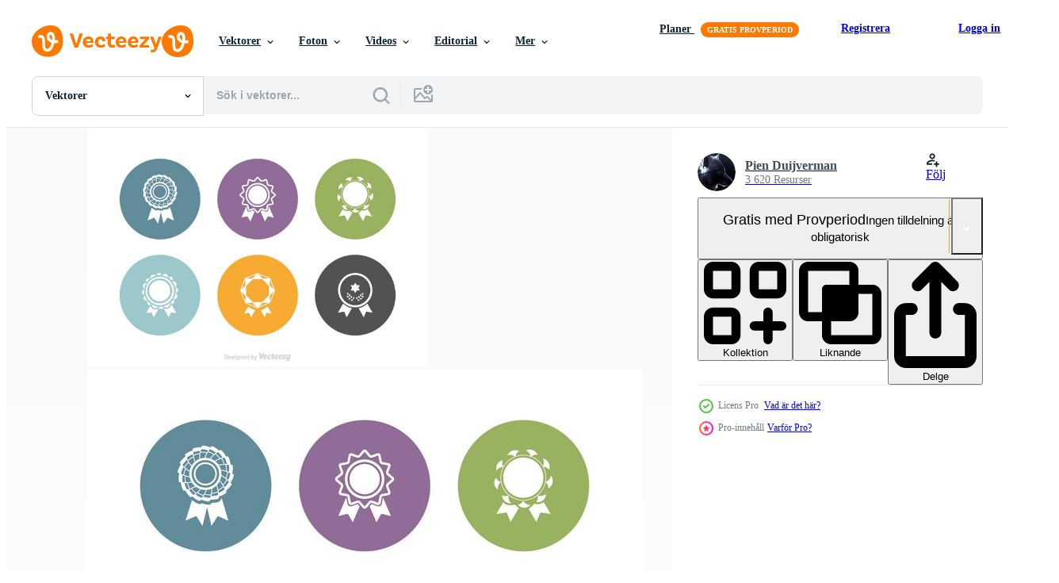

--- FILE ---
content_type: text/html; charset=utf-8
request_url: https://sv.vecteezy.com/resources/122018/show_related_grids_async_content
body_size: 20847
content:
<turbo-frame id="show-related-resources">
    <div data-conversions-category="Användare såg också">
      <h2 class="ez-resource-related__header">
        Användare såg också
      </h2>

      <ul class="ez-resource-grid ez-resource-grid--main-grid  is-hidden" id="false" data-controller="grid contributor-info" data-grid-track-truncation-value="false" data-max-rows="50" data-row-height="240" data-instant-grid="false" data-truncate-results="false" data-testid="also-viewed-resources" data-labels="editable free" style="--editable: &#39;Redigerbar&#39;;--free: &#39;Fri&#39;;">

  <li class="ez-resource-grid__item ez-resource-thumb" data-controller="grid-item-decorator" data-position="{{position}}" data-item-id="6893033" data-pro="false" data-grid-target="gridItem" data-w="800" data-h="193" data-grid-item-decorator-free-label-value="Fri" data-action="mouseenter-&gt;grid-item-decorator#hoverThumb:once" data-grid-item-decorator-item-pro-param="Free" data-grid-item-decorator-resource-id-param="6893033" data-grid-item-decorator-content-type-param="Content-vector" data-grid-item-decorator-image-src-param="https://static.vecteezy.com/system/resources/previews/006/893/033/non_2x/awards-line-icons-awards-line-icon-collection-trophy-cup-medal-winner-award-prize-icon-free-vector.jpg" data-grid-item-decorator-pinterest-url-param="https://sv.vecteezy.com/vektor-konst/6893033-awards-line-icons-awards-line-icon-collection-trophy-cup-medal-winner-award-prize-icon-vector" data-grid-item-decorator-seo-page-description-param="utmärkelser linje ikoner. utmärkelser linje ikon samling trofé cup, medalj, vinnare, pris, pris ikon. vektor" data-grid-item-decorator-user-id-param="2698588" data-grid-item-decorator-user-display-name-param="King God" data-grid-item-decorator-uploads-path-param="/medlemmar/kinggod/uploads">

  <script type="application/ld+json" id="media_schema">
  {"@context":"https://schema.org","@type":"ImageObject","name":"utmärkelser linje ikoner. utmärkelser linje ikon samling trofé cup, medalj, vinnare, pris, pris ikon. vektor","uploadDate":"2022-03-30T17:30:09-05:00","thumbnailUrl":"https://static.vecteezy.com/ti/gratis-vektor/t1/6893033-awards-line-icons-awards-line-icon-collection-trophy-cup-medal-winner-award-prize-icon-gratis-vector.jpg","contentUrl":"https://static.vecteezy.com/ti/gratis-vektor/p1/6893033-awards-line-icons-awards-line-icon-collection-trophy-cup-medal-winner-award-prize-icon-gratis-vector.jpg","sourceOrganization":"Vecteezy","license":"https://support.vecteezy.com/sv/nya-vecteezy-licensiering-ByHivesvt","acquireLicensePage":"https://sv.vecteezy.com/vektor-konst/6893033-awards-line-icons-awards-line-icon-collection-trophy-cup-medal-winner-award-prize-icon-vector","creator":{"@type":"Person","name":"King God"},"copyrightNotice":"King God","creditText":"Vecteezy"}
</script>


<a href="/vektor-konst/6893033-awards-line-icons-awards-line-icon-collection-trophy-cup-medal-winner-award-prize-icon-vector" class="ez-resource-thumb__link" title="utmärkelser linje ikoner. utmärkelser linje ikon samling trofé cup, medalj, vinnare, pris, pris ikon. vektor" style="--height: 193; --width: 800; " data-action="click-&gt;grid#trackResourceClick mouseenter-&gt;grid#trackResourceHover" data-content-type="vector" data-controller="ez-hover-intent" data-previews-srcs="[&quot;https://static.vecteezy.com/ti/gratis-vektor/p1/6893033-awards-line-icons-awards-line-icon-collection-trophy-cup-medal-winner-award-prize-icon-gratis-vector.jpg&quot;,&quot;https://static.vecteezy.com/ti/gratis-vektor/p2/6893033-awards-line-icons-awards-line-icon-collection-trophy-cup-medal-winner-award-prize-icon-gratis-vector.jpg&quot;]" data-pro="false" data-resource-id="6893033" data-grid-item-decorator-target="link">
    <img src="https://static.vecteezy.com/ti/gratis-vektor/t2/6893033-awards-line-icons-awards-line-icon-collection-trophy-cup-medal-winner-award-prize-icon-gratis-vector.jpg" srcset="https://static.vecteezy.com/ti/gratis-vektor/t1/6893033-awards-line-icons-awards-line-icon-collection-trophy-cup-medal-winner-award-prize-icon-gratis-vector.jpg 2x, https://static.vecteezy.com/ti/gratis-vektor/t2/6893033-awards-line-icons-awards-line-icon-collection-trophy-cup-medal-winner-award-prize-icon-gratis-vector.jpg 1x" class="ez-resource-thumb__img" loading="lazy" decoding="async" width="800" height="193" alt="utmärkelser linje ikoner. utmärkelser linje ikon samling trofé cup, medalj, vinnare, pris, pris ikon. vektor">

</a>

  <div class="ez-resource-thumb__label-wrap"></div>
  

  <div class="ez-resource-thumb__hover-state"></div>
</li><li class="ez-resource-grid__item ez-resource-thumb" data-controller="grid-item-decorator" data-position="{{position}}" data-item-id="102496" data-pro="false" data-grid-target="gridItem" data-w="286" data-h="200" data-grid-item-decorator-free-label-value="Fri" data-action="mouseenter-&gt;grid-item-decorator#hoverThumb:once" data-grid-item-decorator-item-pro-param="Free" data-grid-item-decorator-resource-id-param="102496" data-grid-item-decorator-content-type-param="Content-vector" data-grid-item-decorator-image-src-param="https://static.vecteezy.com/system/resources/previews/000/102/496/non_2x/free-vector-cockade-set.jpg" data-grid-item-decorator-pinterest-url-param="https://sv.vecteezy.com/vektor-konst/102496-gratis-vector-kakad-set" data-grid-item-decorator-seo-page-description-param="Gratis Vector Kakad Set" data-grid-item-decorator-user-id-param="362924" data-grid-item-decorator-user-display-name-param="Pien Duijverman" data-grid-item-decorator-avatar-src-param="https://static.vecteezy.com/system/user/avatar/362924/medium_5.jpg" data-grid-item-decorator-uploads-path-param="/medlemmar/nightwolfdezines/uploads">

  <script type="application/ld+json" id="media_schema">
  {"@context":"https://schema.org","@type":"ImageObject","name":"Gratis Vector Kakad Set","uploadDate":"2016-01-05T16:35:22-06:00","thumbnailUrl":"https://static.vecteezy.com/ti/gratis-vektor/t1/102496-gratis-kakad-set-gratis-vector.jpg","contentUrl":"https://static.vecteezy.com/ti/gratis-vektor/p1/102496-gratis-kakad-set-gratis-vector.jpg","sourceOrganization":"Vecteezy","license":"https://support.vecteezy.com/sv/nya-vecteezy-licensiering-ByHivesvt","acquireLicensePage":"https://sv.vecteezy.com/vektor-konst/102496-gratis-vector-kakad-set","creator":{"@type":"Person","name":"Pien Duijverman"},"copyrightNotice":"Pien Duijverman","creditText":"Vecteezy"}
</script>


<a href="/vektor-konst/102496-gratis-vector-kakad-set" class="ez-resource-thumb__link" title="Gratis Vector Kakad Set" style="--height: 200; --width: 286; " data-action="click-&gt;grid#trackResourceClick mouseenter-&gt;grid#trackResourceHover" data-content-type="vector" data-controller="ez-hover-intent" data-previews-srcs="[&quot;https://static.vecteezy.com/ti/gratis-vektor/p1/102496-gratis-kakad-set-gratis-vector.jpg&quot;,&quot;https://static.vecteezy.com/ti/gratis-vektor/p2/102496-gratis-kakad-set-gratis-vector.jpg&quot;]" data-pro="false" data-resource-id="102496" data-grid-item-decorator-target="link">
    <img src="https://static.vecteezy.com/ti/gratis-vektor/t2/102496-gratis-kakad-set-gratis-vector.jpg" srcset="https://static.vecteezy.com/ti/gratis-vektor/t1/102496-gratis-kakad-set-gratis-vector.jpg 2x, https://static.vecteezy.com/ti/gratis-vektor/t2/102496-gratis-kakad-set-gratis-vector.jpg 1x" class="ez-resource-thumb__img" loading="lazy" decoding="async" width="286" height="200" alt="Gratis Vector Kakad Set">

</a>

  <div class="ez-resource-thumb__label-wrap"></div>
  

  <div class="ez-resource-thumb__hover-state"></div>
</li><li class="ez-resource-grid__item ez-resource-thumb ez-resource-thumb--pro" data-controller="grid-item-decorator" data-position="{{position}}" data-item-id="125729" data-pro="true" data-grid-target="gridItem" data-w="286" data-h="200" data-grid-item-decorator-free-label-value="Fri" data-action="mouseenter-&gt;grid-item-decorator#hoverThumb:once" data-grid-item-decorator-item-pro-param="Pro" data-grid-item-decorator-resource-id-param="125729" data-grid-item-decorator-content-type-param="Content-vector" data-grid-item-decorator-image-src-param="https://static.vecteezy.com/system/resources/previews/000/125/729/non_2x/vector-free-award-icon-set.jpg" data-grid-item-decorator-pinterest-url-param="https://sv.vecteezy.com/vektor-konst/125729-gratis-pris-ikonuppsattning" data-grid-item-decorator-seo-page-description-param="Gratis pris ikonuppsättning" data-grid-item-decorator-user-id-param="362997" data-grid-item-decorator-user-display-name-param="jellyfishwater" data-grid-item-decorator-avatar-src-param="https://static.vecteezy.com/system/user/avatar/362997/medium_78.jpg" data-grid-item-decorator-uploads-path-param="/medlemmar/jellyfishwater/uploads">

  <script type="application/ld+json" id="media_schema">
  {"@context":"https://schema.org","@type":"ImageObject","name":"Gratis pris ikonuppsättning","uploadDate":"2016-10-31T16:54:35-05:00","thumbnailUrl":"https://static.vecteezy.com/ti/gratis-vektor/t1/125729-gratis-pris-ikonuppsattning-vector.jpg","contentUrl":"https://static.vecteezy.com/ti/gratis-vektor/p1/125729-gratis-pris-ikonuppsattning-vector.jpg","sourceOrganization":"Vecteezy","license":"https://support.vecteezy.com/sv/nya-vecteezy-licensiering-ByHivesvt","acquireLicensePage":"https://sv.vecteezy.com/vektor-konst/125729-gratis-pris-ikonuppsattning","creator":{"@type":"Person","name":"jellyfishwater"},"copyrightNotice":"jellyfishwater","creditText":"Vecteezy"}
</script>


<a href="/vektor-konst/125729-gratis-pris-ikonuppsattning" class="ez-resource-thumb__link" title="Gratis pris ikonuppsättning" style="--height: 200; --width: 286; " data-action="click-&gt;grid#trackResourceClick mouseenter-&gt;grid#trackResourceHover" data-content-type="vector" data-controller="ez-hover-intent" data-previews-srcs="[&quot;https://static.vecteezy.com/ti/gratis-vektor/p1/125729-gratis-pris-ikonuppsattning-vector.jpg&quot;,&quot;https://static.vecteezy.com/ti/gratis-vektor/p2/125729-gratis-pris-ikonuppsattning-vector.jpg&quot;]" data-pro="true" data-resource-id="125729" data-grid-item-decorator-target="link">
    <img src="https://static.vecteezy.com/ti/gratis-vektor/t2/125729-gratis-pris-ikonuppsattning-vector.jpg" srcset="https://static.vecteezy.com/ti/gratis-vektor/t1/125729-gratis-pris-ikonuppsattning-vector.jpg 2x, https://static.vecteezy.com/ti/gratis-vektor/t2/125729-gratis-pris-ikonuppsattning-vector.jpg 1x" class="ez-resource-thumb__img" loading="lazy" decoding="async" width="286" height="200" alt="Gratis pris ikonuppsättning vektor">

</a>

  <div class="ez-resource-thumb__label-wrap"></div>
  

  <div class="ez-resource-thumb__hover-state"></div>
</li><li class="ez-resource-grid__item ez-resource-thumb ez-resource-thumb--pro" data-controller="grid-item-decorator" data-position="{{position}}" data-item-id="3580240" data-pro="true" data-grid-target="gridItem" data-w="313" data-h="200" data-grid-item-decorator-free-label-value="Fri" data-action="mouseenter-&gt;grid-item-decorator#hoverThumb:once" data-grid-item-decorator-item-pro-param="Pro" data-grid-item-decorator-resource-id-param="3580240" data-grid-item-decorator-content-type-param="Content-vector" data-grid-item-decorator-image-src-param="https://static.vecteezy.com/system/resources/previews/003/580/240/non_2x/simple-award-icons-with-ribbon-free-vector.jpg" data-grid-item-decorator-pinterest-url-param="https://sv.vecteezy.com/vektor-konst/3580240-enkel-pris-ikoner-med-band" data-grid-item-decorator-seo-page-description-param="enkla prisikoner med band" data-grid-item-decorator-user-id-param="2360453" data-grid-item-decorator-user-display-name-param="Victoria Gumulya" data-grid-item-decorator-avatar-src-param="https://static.vecteezy.com/system/user/avatar/2360453/medium_VFG_Momochan.png" data-grid-item-decorator-uploads-path-param="/medlemmar/victoria-goei11/uploads">

  <script type="application/ld+json" id="media_schema">
  {"@context":"https://schema.org","@type":"ImageObject","name":"enkla prisikoner med band","uploadDate":"2021-10-04T00:26:20-05:00","thumbnailUrl":"https://static.vecteezy.com/ti/gratis-vektor/t1/3580240-enkel-pris-ikoner-med-band-vector.jpg","contentUrl":"https://static.vecteezy.com/ti/gratis-vektor/p1/3580240-enkel-pris-ikoner-med-band-vector.jpg","sourceOrganization":"Vecteezy","license":"https://support.vecteezy.com/sv/nya-vecteezy-licensiering-ByHivesvt","acquireLicensePage":"https://sv.vecteezy.com/vektor-konst/3580240-enkel-pris-ikoner-med-band","creator":{"@type":"Person","name":"Victoria Gumulya"},"copyrightNotice":"Victoria Gumulya","creditText":"Vecteezy"}
</script>


<a href="/vektor-konst/3580240-enkel-pris-ikoner-med-band" class="ez-resource-thumb__link" title="enkla prisikoner med band" style="--height: 200; --width: 313; " data-action="click-&gt;grid#trackResourceClick mouseenter-&gt;grid#trackResourceHover" data-content-type="vector" data-controller="ez-hover-intent" data-previews-srcs="[&quot;https://static.vecteezy.com/ti/gratis-vektor/p1/3580240-enkel-pris-ikoner-med-band-vector.jpg&quot;,&quot;https://static.vecteezy.com/ti/gratis-vektor/p2/3580240-enkel-pris-ikoner-med-band-vector.jpg&quot;]" data-pro="true" data-resource-id="3580240" data-grid-item-decorator-target="link">
    <img src="https://static.vecteezy.com/ti/gratis-vektor/t2/3580240-enkel-pris-ikoner-med-band-vector.jpg" srcset="https://static.vecteezy.com/ti/gratis-vektor/t1/3580240-enkel-pris-ikoner-med-band-vector.jpg 2x, https://static.vecteezy.com/ti/gratis-vektor/t2/3580240-enkel-pris-ikoner-med-band-vector.jpg 1x" class="ez-resource-thumb__img" loading="lazy" decoding="async" width="313" height="200" alt="enkla prisikoner med band vektor">

</a>

  <div class="ez-resource-thumb__label-wrap"></div>
  

  <div class="ez-resource-thumb__hover-state"></div>
</li><li class="ez-resource-grid__item ez-resource-thumb ez-resource-thumb--pro" data-controller="grid-item-decorator" data-position="{{position}}" data-item-id="2258098" data-pro="true" data-grid-target="gridItem" data-w="200" data-h="200" data-grid-item-decorator-free-label-value="Fri" data-action="mouseenter-&gt;grid-item-decorator#hoverThumb:once" data-grid-item-decorator-item-pro-param="Pro" data-grid-item-decorator-resource-id-param="2258098" data-grid-item-decorator-content-type-param="Content-vector" data-grid-item-decorator-image-src-param="https://static.vecteezy.com/system/resources/previews/002/258/098/non_2x/unique-shape-star-icon-free-vector.jpg" data-grid-item-decorator-pinterest-url-param="https://sv.vecteezy.com/vektor-konst/2258098-unik-form-stjarna-ikon" data-grid-item-decorator-seo-page-description-param="unik form stjärnikonen" data-grid-item-decorator-user-id-param="2390522" data-grid-item-decorator-user-display-name-param="veronica nerissa" data-grid-item-decorator-avatar-src-param="https://static.vecteezy.com/system/user/avatar/2390522/medium_Untitled-3-01.jpg" data-grid-item-decorator-uploads-path-param="/medlemmar/veroonicanerissa/uploads">

  <script type="application/ld+json" id="media_schema">
  {"@context":"https://schema.org","@type":"ImageObject","name":"unik form stjärnikonen","uploadDate":"2021-04-12T04:03:41-05:00","thumbnailUrl":"https://static.vecteezy.com/ti/gratis-vektor/t1/2258098-unik-form-stjarna-ikon-vector.jpg","contentUrl":"https://static.vecteezy.com/ti/gratis-vektor/p1/2258098-unik-form-stjarna-ikon-vector.jpg","sourceOrganization":"Vecteezy","license":"https://support.vecteezy.com/sv/nya-vecteezy-licensiering-ByHivesvt","acquireLicensePage":"https://sv.vecteezy.com/vektor-konst/2258098-unik-form-stjarna-ikon","creator":{"@type":"Person","name":"veronica nerissa"},"copyrightNotice":"veronica nerissa","creditText":"Vecteezy"}
</script>


<a href="/vektor-konst/2258098-unik-form-stjarna-ikon" class="ez-resource-thumb__link" title="unik form stjärnikonen" style="--height: 200; --width: 200; " data-action="click-&gt;grid#trackResourceClick mouseenter-&gt;grid#trackResourceHover" data-content-type="vector" data-controller="ez-hover-intent" data-previews-srcs="[&quot;https://static.vecteezy.com/ti/gratis-vektor/p1/2258098-unik-form-stjarna-ikon-vector.jpg&quot;,&quot;https://static.vecteezy.com/ti/gratis-vektor/p2/2258098-unik-form-stjarna-ikon-vector.jpg&quot;]" data-pro="true" data-resource-id="2258098" data-grid-item-decorator-target="link">
    <img src="https://static.vecteezy.com/ti/gratis-vektor/t2/2258098-unik-form-stjarna-ikon-vector.jpg" srcset="https://static.vecteezy.com/ti/gratis-vektor/t1/2258098-unik-form-stjarna-ikon-vector.jpg 2x, https://static.vecteezy.com/ti/gratis-vektor/t2/2258098-unik-form-stjarna-ikon-vector.jpg 1x" class="ez-resource-thumb__img" loading="lazy" decoding="async" width="200" height="200" alt="unik form stjärnikonen vektor">

</a>

  <div class="ez-resource-thumb__label-wrap"></div>
  

  <div class="ez-resource-thumb__hover-state"></div>
</li><li class="ez-resource-grid__item ez-resource-thumb" data-controller="grid-item-decorator" data-position="{{position}}" data-item-id="331619" data-pro="false" data-grid-target="gridItem" data-w="200" data-h="200" data-grid-item-decorator-free-label-value="Fri" data-action="mouseenter-&gt;grid-item-decorator#hoverThumb:once" data-grid-item-decorator-item-pro-param="Free" data-grid-item-decorator-resource-id-param="331619" data-grid-item-decorator-content-type-param="Content-vector" data-grid-item-decorator-image-src-param="https://static.vecteezy.com/system/resources/previews/000/331/619/non_2x/medal-glyph-black-icon-vector.jpg" data-grid-item-decorator-pinterest-url-param="https://sv.vecteezy.com/vektor-konst/331619-medalj-glyph-black-icon" data-grid-item-decorator-seo-page-description-param="medalj glyph black icon" data-grid-item-decorator-user-id-param="1365013" data-grid-item-decorator-user-display-name-param="Qaisir Mehmood" data-grid-item-decorator-avatar-src-param="https://static.vecteezy.com/system/user/avatar/1365013/medium_GN_2.png" data-grid-item-decorator-uploads-path-param="/medlemmar/graphic-nehar/uploads">

  <script type="application/ld+json" id="media_schema">
  {"@context":"https://schema.org","@type":"ImageObject","name":"medalj glyph black icon","uploadDate":"2019-03-01T23:02:47-06:00","thumbnailUrl":"https://static.vecteezy.com/ti/gratis-vektor/t1/331619-medalj-glyph-black-icon-gratis-vector.jpg","contentUrl":"https://static.vecteezy.com/ti/gratis-vektor/p1/331619-medalj-glyph-black-icon-gratis-vector.jpg","sourceOrganization":"Vecteezy","license":"https://support.vecteezy.com/sv/nya-vecteezy-licensiering-ByHivesvt","acquireLicensePage":"https://sv.vecteezy.com/vektor-konst/331619-medalj-glyph-black-icon","creator":{"@type":"Person","name":"Qaisir Mehmood"},"copyrightNotice":"Qaisir Mehmood","creditText":"Vecteezy"}
</script>


<a href="/vektor-konst/331619-medalj-glyph-black-icon" class="ez-resource-thumb__link" title="medalj glyph black icon" style="--height: 200; --width: 200; " data-action="click-&gt;grid#trackResourceClick mouseenter-&gt;grid#trackResourceHover" data-content-type="vector" data-controller="ez-hover-intent" data-previews-srcs="[&quot;https://static.vecteezy.com/ti/gratis-vektor/p1/331619-medalj-glyph-black-icon-gratis-vector.jpg&quot;,&quot;https://static.vecteezy.com/ti/gratis-vektor/p2/331619-medalj-glyph-black-icon-gratis-vector.jpg&quot;]" data-pro="false" data-resource-id="331619" data-grid-item-decorator-target="link">
    <img src="https://static.vecteezy.com/ti/gratis-vektor/t2/331619-medalj-glyph-black-icon-gratis-vector.jpg" srcset="https://static.vecteezy.com/ti/gratis-vektor/t1/331619-medalj-glyph-black-icon-gratis-vector.jpg 2x, https://static.vecteezy.com/ti/gratis-vektor/t2/331619-medalj-glyph-black-icon-gratis-vector.jpg 1x" class="ez-resource-thumb__img" loading="lazy" decoding="async" width="200" height="200" alt="medalj glyph black icon vektor">

</a>

  <div class="ez-resource-thumb__label-wrap"></div>
  

  <div class="ez-resource-thumb__hover-state"></div>
</li><li class="ez-resource-grid__item ez-resource-thumb ez-resource-thumb--pro" data-controller="grid-item-decorator" data-position="{{position}}" data-item-id="8858573" data-pro="true" data-grid-target="gridItem" data-w="334" data-h="200" data-grid-item-decorator-free-label-value="Fri" data-action="mouseenter-&gt;grid-item-decorator#hoverThumb:once" data-grid-item-decorator-item-pro-param="Pro" data-grid-item-decorator-resource-id-param="8858573" data-grid-item-decorator-content-type-param="Content-vector" data-grid-item-decorator-image-src-param="https://static.vecteezy.com/system/resources/previews/008/858/573/non_2x/goal-achievement-icons-set-outline-style-vector.jpg" data-grid-item-decorator-pinterest-url-param="https://sv.vecteezy.com/vektor-konst/8858573-maluppfyllelse-ikoner-uppsattning-outline-stil" data-grid-item-decorator-seo-page-description-param="måluppfyllelse ikoner set, dispositionsstil" data-grid-item-decorator-user-id-param="5376821" data-grid-item-decorator-user-display-name-param="Ivan Ryabokon" data-grid-item-decorator-uploads-path-param="/medlemmar/ylivdesign32835/uploads">

  <script type="application/ld+json" id="media_schema">
  {"@context":"https://schema.org","@type":"ImageObject","name":"måluppfyllelse ikoner set, dispositionsstil","uploadDate":"2022-07-06T22:02:40-05:00","thumbnailUrl":"https://static.vecteezy.com/ti/gratis-vektor/t1/8858573-maluppfyllelse-ikoner-uppsattning-outline-stil-vector.jpg","contentUrl":"https://static.vecteezy.com/ti/gratis-vektor/p1/8858573-maluppfyllelse-ikoner-uppsattning-outline-stil-vector.jpg","sourceOrganization":"Vecteezy","license":"https://support.vecteezy.com/sv/nya-vecteezy-licensiering-ByHivesvt","acquireLicensePage":"https://sv.vecteezy.com/vektor-konst/8858573-maluppfyllelse-ikoner-uppsattning-outline-stil","creator":{"@type":"Person","name":"Ivan Ryabokon"},"copyrightNotice":"Ivan Ryabokon","creditText":"Vecteezy"}
</script>


<a href="/vektor-konst/8858573-maluppfyllelse-ikoner-uppsattning-outline-stil" class="ez-resource-thumb__link" title="måluppfyllelse ikoner set, dispositionsstil" style="--height: 200; --width: 334; " data-action="click-&gt;grid#trackResourceClick mouseenter-&gt;grid#trackResourceHover" data-content-type="vector" data-controller="ez-hover-intent" data-previews-srcs="[&quot;https://static.vecteezy.com/ti/gratis-vektor/p1/8858573-maluppfyllelse-ikoner-uppsattning-outline-stil-vector.jpg&quot;,&quot;https://static.vecteezy.com/ti/gratis-vektor/p2/8858573-maluppfyllelse-ikoner-uppsattning-outline-stil-vector.jpg&quot;]" data-pro="true" data-resource-id="8858573" data-grid-item-decorator-target="link">
    <img src="https://static.vecteezy.com/ti/gratis-vektor/t2/8858573-maluppfyllelse-ikoner-uppsattning-outline-stil-vector.jpg" srcset="https://static.vecteezy.com/ti/gratis-vektor/t1/8858573-maluppfyllelse-ikoner-uppsattning-outline-stil-vector.jpg 2x, https://static.vecteezy.com/ti/gratis-vektor/t2/8858573-maluppfyllelse-ikoner-uppsattning-outline-stil-vector.jpg 1x" class="ez-resource-thumb__img" loading="lazy" decoding="async" width="334" height="200" alt="måluppfyllelse ikoner set, dispositionsstil vektor">

</a>

  <div class="ez-resource-thumb__label-wrap"></div>
  

  <div class="ez-resource-thumb__hover-state"></div>
</li><li class="ez-resource-grid__item ez-resource-thumb" data-controller="grid-item-decorator" data-position="{{position}}" data-item-id="2095362" data-pro="false" data-grid-target="gridItem" data-w="200" data-h="200" data-grid-item-decorator-free-label-value="Fri" data-action="mouseenter-&gt;grid-item-decorator#hoverThumb:once" data-grid-item-decorator-item-pro-param="Free" data-grid-item-decorator-resource-id-param="2095362" data-grid-item-decorator-content-type-param="Content-vector" data-grid-item-decorator-image-src-param="https://static.vecteezy.com/system/resources/previews/002/095/362/non_2x/award-and-trophy-icon-pack-free-vector.jpg" data-grid-item-decorator-pinterest-url-param="https://sv.vecteezy.com/vektor-konst/2095362-award-and-trophy-icon-pack" data-grid-item-decorator-seo-page-description-param="pris- och troféikonpaket" data-grid-item-decorator-user-id-param="2010644" data-grid-item-decorator-user-display-name-param="yanuar rizki" data-grid-item-decorator-avatar-src-param="https://static.vecteezy.com/system/user/avatar/2010644/medium_IMG-20210217-WA0000.jpeg" data-grid-item-decorator-uploads-path-param="/medlemmar/papicky/uploads">

  <script type="application/ld+json" id="media_schema">
  {"@context":"https://schema.org","@type":"ImageObject","name":"pris- och troféikonpaket","uploadDate":"2021-03-05T23:52:47-06:00","thumbnailUrl":"https://static.vecteezy.com/ti/gratis-vektor/t1/2095362-award-and-trophy-icon-pack-gratis-vector.jpg","contentUrl":"https://static.vecteezy.com/ti/gratis-vektor/p1/2095362-award-and-trophy-icon-pack-gratis-vector.jpg","sourceOrganization":"Vecteezy","license":"https://support.vecteezy.com/sv/nya-vecteezy-licensiering-ByHivesvt","acquireLicensePage":"https://sv.vecteezy.com/vektor-konst/2095362-award-and-trophy-icon-pack","creator":{"@type":"Person","name":"yanuar rizki"},"copyrightNotice":"yanuar rizki","creditText":"Vecteezy"}
</script>


<a href="/vektor-konst/2095362-award-and-trophy-icon-pack" class="ez-resource-thumb__link" title="pris- och troféikonpaket" style="--height: 200; --width: 200; " data-action="click-&gt;grid#trackResourceClick mouseenter-&gt;grid#trackResourceHover" data-content-type="vector" data-controller="ez-hover-intent" data-previews-srcs="[&quot;https://static.vecteezy.com/ti/gratis-vektor/p1/2095362-award-and-trophy-icon-pack-gratis-vector.jpg&quot;,&quot;https://static.vecteezy.com/ti/gratis-vektor/p2/2095362-award-and-trophy-icon-pack-gratis-vector.jpg&quot;]" data-pro="false" data-resource-id="2095362" data-grid-item-decorator-target="link">
    <img src="https://static.vecteezy.com/ti/gratis-vektor/t2/2095362-award-and-trophy-icon-pack-gratis-vector.jpg" srcset="https://static.vecteezy.com/ti/gratis-vektor/t1/2095362-award-and-trophy-icon-pack-gratis-vector.jpg 2x, https://static.vecteezy.com/ti/gratis-vektor/t2/2095362-award-and-trophy-icon-pack-gratis-vector.jpg 1x" class="ez-resource-thumb__img" loading="lazy" decoding="async" width="200" height="200" alt="pris- och troféikonpaket vektor">

</a>

  <div class="ez-resource-thumb__label-wrap"></div>
  

  <div class="ez-resource-thumb__hover-state"></div>
</li><li class="ez-resource-grid__item ez-resource-thumb ez-resource-thumb--pro" data-controller="grid-item-decorator" data-position="{{position}}" data-item-id="125545" data-pro="true" data-grid-target="gridItem" data-w="286" data-h="200" data-grid-item-decorator-free-label-value="Fri" data-action="mouseenter-&gt;grid-item-decorator#hoverThumb:once" data-grid-item-decorator-item-pro-param="Pro" data-grid-item-decorator-resource-id-param="125545" data-grid-item-decorator-content-type-param="Content-vector" data-grid-item-decorator-image-src-param="https://static.vecteezy.com/system/resources/previews/000/125/545/non_2x/vector-free-award-icon-set.jpg" data-grid-item-decorator-pinterest-url-param="https://sv.vecteezy.com/vektor-konst/125545-gratis-pris-ikonuppsattning" data-grid-item-decorator-seo-page-description-param="Gratis pris ikonuppsättning" data-grid-item-decorator-user-id-param="362997" data-grid-item-decorator-user-display-name-param="jellyfishwater" data-grid-item-decorator-avatar-src-param="https://static.vecteezy.com/system/user/avatar/362997/medium_78.jpg" data-grid-item-decorator-uploads-path-param="/medlemmar/jellyfishwater/uploads">

  <script type="application/ld+json" id="media_schema">
  {"@context":"https://schema.org","@type":"ImageObject","name":"Gratis pris ikonuppsättning","uploadDate":"2016-10-28T18:14:06-05:00","thumbnailUrl":"https://static.vecteezy.com/ti/gratis-vektor/t1/125545-gratis-pris-ikonuppsattning-vector.jpg","contentUrl":"https://static.vecteezy.com/ti/gratis-vektor/p1/125545-gratis-pris-ikonuppsattning-vector.jpg","sourceOrganization":"Vecteezy","license":"https://support.vecteezy.com/sv/nya-vecteezy-licensiering-ByHivesvt","acquireLicensePage":"https://sv.vecteezy.com/vektor-konst/125545-gratis-pris-ikonuppsattning","creator":{"@type":"Person","name":"jellyfishwater"},"copyrightNotice":"jellyfishwater","creditText":"Vecteezy"}
</script>


<a href="/vektor-konst/125545-gratis-pris-ikonuppsattning" class="ez-resource-thumb__link" title="Gratis pris ikonuppsättning" style="--height: 200; --width: 286; " data-action="click-&gt;grid#trackResourceClick mouseenter-&gt;grid#trackResourceHover" data-content-type="vector" data-controller="ez-hover-intent" data-previews-srcs="[&quot;https://static.vecteezy.com/ti/gratis-vektor/p1/125545-gratis-pris-ikonuppsattning-vector.jpg&quot;,&quot;https://static.vecteezy.com/ti/gratis-vektor/p2/125545-gratis-pris-ikonuppsattning-vector.jpg&quot;]" data-pro="true" data-resource-id="125545" data-grid-item-decorator-target="link">
    <img src="https://static.vecteezy.com/ti/gratis-vektor/t2/125545-gratis-pris-ikonuppsattning-vector.jpg" srcset="https://static.vecteezy.com/ti/gratis-vektor/t1/125545-gratis-pris-ikonuppsattning-vector.jpg 2x, https://static.vecteezy.com/ti/gratis-vektor/t2/125545-gratis-pris-ikonuppsattning-vector.jpg 1x" class="ez-resource-thumb__img" loading="lazy" decoding="async" width="286" height="200" alt="Gratis pris ikonuppsättning vektor">

</a>

  <div class="ez-resource-thumb__label-wrap"></div>
  

  <div class="ez-resource-thumb__hover-state"></div>
</li><li class="ez-resource-grid__item ez-resource-thumb ez-resource-thumb--pro" data-controller="grid-item-decorator" data-position="{{position}}" data-item-id="2858854" data-pro="true" data-grid-target="gridItem" data-w="200" data-h="200" data-grid-item-decorator-free-label-value="Fri" data-action="mouseenter-&gt;grid-item-decorator#hoverThumb:once" data-grid-item-decorator-item-pro-param="Pro" data-grid-item-decorator-resource-id-param="2858854" data-grid-item-decorator-content-type-param="Content-vector" data-grid-item-decorator-image-src-param="https://static.vecteezy.com/system/resources/previews/002/858/854/non_2x/elegant-gold-blue-trust-and-verified-badge-collection-free-vector.jpg" data-grid-item-decorator-pinterest-url-param="https://sv.vecteezy.com/vektor-konst/2858854-elegant-guld-bla-fortroende-och-verifierad-markesamling" data-grid-item-decorator-seo-page-description-param="elegant guldblått förtroende och verifierad märkessamling" data-grid-item-decorator-user-id-param="2360453" data-grid-item-decorator-user-display-name-param="Victoria Gumulya" data-grid-item-decorator-avatar-src-param="https://static.vecteezy.com/system/user/avatar/2360453/medium_VFG_Momochan.png" data-grid-item-decorator-uploads-path-param="/medlemmar/victoria-goei11/uploads">

  <script type="application/ld+json" id="media_schema">
  {"@context":"https://schema.org","@type":"ImageObject","name":"elegant guldblått förtroende och verifierad märkessamling","uploadDate":"2021-06-29T20:10:42-05:00","thumbnailUrl":"https://static.vecteezy.com/ti/gratis-vektor/t1/2858854-elegant-guld-bla-fortroende-och-verifierad-markesamling-vector.jpg","contentUrl":"https://static.vecteezy.com/ti/gratis-vektor/p1/2858854-elegant-guld-bla-fortroende-och-verifierad-markesamling-vector.jpg","sourceOrganization":"Vecteezy","license":"https://support.vecteezy.com/sv/nya-vecteezy-licensiering-ByHivesvt","acquireLicensePage":"https://sv.vecteezy.com/vektor-konst/2858854-elegant-guld-bla-fortroende-och-verifierad-markesamling","creator":{"@type":"Person","name":"Victoria Gumulya"},"copyrightNotice":"Victoria Gumulya","creditText":"Vecteezy"}
</script>


<a href="/vektor-konst/2858854-elegant-guld-bla-fortroende-och-verifierad-markesamling" class="ez-resource-thumb__link" title="elegant guldblått förtroende och verifierad märkessamling" style="--height: 200; --width: 200; " data-action="click-&gt;grid#trackResourceClick mouseenter-&gt;grid#trackResourceHover" data-content-type="vector" data-controller="ez-hover-intent" data-previews-srcs="[&quot;https://static.vecteezy.com/ti/gratis-vektor/p1/2858854-elegant-guld-bla-fortroende-och-verifierad-markesamling-vector.jpg&quot;,&quot;https://static.vecteezy.com/ti/gratis-vektor/p2/2858854-elegant-guld-bla-fortroende-och-verifierad-markesamling-vector.jpg&quot;]" data-pro="true" data-resource-id="2858854" data-grid-item-decorator-target="link">
    <img src="https://static.vecteezy.com/ti/gratis-vektor/t2/2858854-elegant-guld-bla-fortroende-och-verifierad-markesamling-vector.jpg" srcset="https://static.vecteezy.com/ti/gratis-vektor/t1/2858854-elegant-guld-bla-fortroende-och-verifierad-markesamling-vector.jpg 2x, https://static.vecteezy.com/ti/gratis-vektor/t2/2858854-elegant-guld-bla-fortroende-och-verifierad-markesamling-vector.jpg 1x" class="ez-resource-thumb__img" loading="lazy" decoding="async" width="200" height="200" alt="elegant guldblått förtroende och verifierad märkessamling vektor">

</a>

  <div class="ez-resource-thumb__label-wrap"></div>
  

  <div class="ez-resource-thumb__hover-state"></div>
</li><li class="ez-resource-grid__item ez-resource-thumb" data-controller="grid-item-decorator" data-position="{{position}}" data-item-id="347913" data-pro="false" data-grid-target="gridItem" data-w="200" data-h="200" data-grid-item-decorator-free-label-value="Fri" data-action="mouseenter-&gt;grid-item-decorator#hoverThumb:once" data-grid-item-decorator-item-pro-param="Free" data-grid-item-decorator-resource-id-param="347913" data-grid-item-decorator-content-type-param="Content-vector" data-grid-item-decorator-image-src-param="https://static.vecteezy.com/system/resources/previews/000/347/913/non_2x/vector-degree-icon.jpg" data-grid-item-decorator-pinterest-url-param="https://sv.vecteezy.com/vektor-konst/347913-vektor-grafik-ikon" data-grid-item-decorator-seo-page-description-param="Vektor Grafik Ikon" data-grid-item-decorator-user-id-param="1343482" data-grid-item-decorator-user-display-name-param="Muhammad Khaleeq" data-grid-item-decorator-uploads-path-param="/medlemmar/iyikon/uploads">

  <script type="application/ld+json" id="media_schema">
  {"@context":"https://schema.org","@type":"ImageObject","name":"Vektor Grafik Ikon","uploadDate":"2019-03-16T14:57:16-05:00","thumbnailUrl":"https://static.vecteezy.com/ti/gratis-vektor/t1/347913-vektor-grafik-ikon-gratis-vector.jpg","contentUrl":"https://static.vecteezy.com/ti/gratis-vektor/p1/347913-vektor-grafik-ikon-gratis-vector.jpg","sourceOrganization":"Vecteezy","license":"https://support.vecteezy.com/sv/nya-vecteezy-licensiering-ByHivesvt","acquireLicensePage":"https://sv.vecteezy.com/vektor-konst/347913-vektor-grafik-ikon","creator":{"@type":"Person","name":"Muhammad Khaleeq"},"copyrightNotice":"Muhammad Khaleeq","creditText":"Vecteezy"}
</script>


<a href="/vektor-konst/347913-vektor-grafik-ikon" class="ez-resource-thumb__link" title="Vektor Grafik Ikon" style="--height: 200; --width: 200; " data-action="click-&gt;grid#trackResourceClick mouseenter-&gt;grid#trackResourceHover" data-content-type="vector" data-controller="ez-hover-intent" data-previews-srcs="[&quot;https://static.vecteezy.com/ti/gratis-vektor/p1/347913-vektor-grafik-ikon-gratis-vector.jpg&quot;,&quot;https://static.vecteezy.com/ti/gratis-vektor/p2/347913-vektor-grafik-ikon-gratis-vector.jpg&quot;]" data-pro="false" data-resource-id="347913" data-grid-item-decorator-target="link">
    <img src="https://static.vecteezy.com/ti/gratis-vektor/t2/347913-vektor-grafik-ikon-gratis-vector.jpg" srcset="https://static.vecteezy.com/ti/gratis-vektor/t1/347913-vektor-grafik-ikon-gratis-vector.jpg 2x, https://static.vecteezy.com/ti/gratis-vektor/t2/347913-vektor-grafik-ikon-gratis-vector.jpg 1x" class="ez-resource-thumb__img" loading="lazy" decoding="async" width="200" height="200" alt="Vektor Grafik Ikon">

</a>

  <div class="ez-resource-thumb__label-wrap"></div>
  

  <div class="ez-resource-thumb__hover-state"></div>
</li><li class="ez-resource-grid__item ez-resource-thumb" data-controller="grid-item-decorator" data-position="{{position}}" data-item-id="1225247" data-pro="false" data-grid-target="gridItem" data-w="200" data-h="200" data-grid-item-decorator-free-label-value="Fri" data-action="mouseenter-&gt;grid-item-decorator#hoverThumb:once" data-grid-item-decorator-item-pro-param="Free" data-grid-item-decorator-resource-id-param="1225247" data-grid-item-decorator-content-type-param="Content-vector" data-grid-item-decorator-image-src-param="https://static.vecteezy.com/system/resources/previews/001/225/247/non_2x/line-icon-set-related-to-achievement-appreciation-success-vector.jpg" data-grid-item-decorator-pinterest-url-param="https://sv.vecteezy.com/vektor-konst/1225247-line-ikon-set-relaterade-till-prestation-uppskattning-success" data-grid-item-decorator-seo-page-description-param="linje ikonuppsättning relaterad till prestation, uppskattning, framgång" data-grid-item-decorator-user-id-param="2128082" data-grid-item-decorator-user-display-name-param="Grapict Studio" data-grid-item-decorator-avatar-src-param="https://static.vecteezy.com/system/user/avatar/2128082/medium_Logo_Grapict_studio-01.jpg" data-grid-item-decorator-uploads-path-param="/medlemmar/grapictstudio/uploads">

  <script type="application/ld+json" id="media_schema">
  {"@context":"https://schema.org","@type":"ImageObject","name":"linje ikonuppsättning relaterad till prestation, uppskattning, framgång","uploadDate":"2020-07-16T09:43:20-05:00","thumbnailUrl":"https://static.vecteezy.com/ti/gratis-vektor/t1/1225247-line-ikon-set-relaterade-till-prestation-uppskattning-success-gratis-vector.jpg","contentUrl":"https://static.vecteezy.com/ti/gratis-vektor/p1/1225247-line-ikon-set-relaterade-till-prestation-uppskattning-success-gratis-vector.jpg","sourceOrganization":"Vecteezy","license":"https://support.vecteezy.com/sv/nya-vecteezy-licensiering-ByHivesvt","acquireLicensePage":"https://sv.vecteezy.com/vektor-konst/1225247-line-ikon-set-relaterade-till-prestation-uppskattning-success","creator":{"@type":"Person","name":"Grapict Studio"},"copyrightNotice":"Grapict Studio","creditText":"Vecteezy"}
</script>


<a href="/vektor-konst/1225247-line-ikon-set-relaterade-till-prestation-uppskattning-success" class="ez-resource-thumb__link" title="linje ikonuppsättning relaterad till prestation, uppskattning, framgång" style="--height: 200; --width: 200; " data-action="click-&gt;grid#trackResourceClick mouseenter-&gt;grid#trackResourceHover" data-content-type="vector" data-controller="ez-hover-intent" data-previews-srcs="[&quot;https://static.vecteezy.com/ti/gratis-vektor/p1/1225247-line-ikon-set-relaterade-till-prestation-uppskattning-success-gratis-vector.jpg&quot;,&quot;https://static.vecteezy.com/ti/gratis-vektor/p2/1225247-line-ikon-set-relaterade-till-prestation-uppskattning-success-gratis-vector.jpg&quot;]" data-pro="false" data-resource-id="1225247" data-grid-item-decorator-target="link">
    <img src="https://static.vecteezy.com/ti/gratis-vektor/t2/1225247-line-ikon-set-relaterade-till-prestation-uppskattning-success-gratis-vector.jpg" srcset="https://static.vecteezy.com/ti/gratis-vektor/t1/1225247-line-ikon-set-relaterade-till-prestation-uppskattning-success-gratis-vector.jpg 2x, https://static.vecteezy.com/ti/gratis-vektor/t2/1225247-line-ikon-set-relaterade-till-prestation-uppskattning-success-gratis-vector.jpg 1x" class="ez-resource-thumb__img" loading="lazy" decoding="async" width="200" height="200" alt="linje ikonuppsättning relaterad till prestation, uppskattning, framgång vektor">

</a>

  <div class="ez-resource-thumb__label-wrap"></div>
  

  <div class="ez-resource-thumb__hover-state"></div>
</li><li class="ez-resource-grid__item ez-resource-thumb ez-resource-thumb--pro" data-controller="grid-item-decorator" data-position="{{position}}" data-item-id="124965" data-pro="true" data-grid-target="gridItem" data-w="286" data-h="200" data-grid-item-decorator-free-label-value="Fri" data-action="mouseenter-&gt;grid-item-decorator#hoverThumb:once" data-grid-item-decorator-item-pro-param="Pro" data-grid-item-decorator-resource-id-param="124965" data-grid-item-decorator-content-type-param="Content-vector" data-grid-item-decorator-image-src-param="https://static.vecteezy.com/system/resources/previews/000/124/965/non_2x/free-cockade-icons-vector.jpg" data-grid-item-decorator-pinterest-url-param="https://sv.vecteezy.com/vektor-konst/124965-gratis-cockade-ikoner-vector" data-grid-item-decorator-seo-page-description-param="Gratis Cockade Ikoner Vector" data-grid-item-decorator-user-id-param="362998" data-grid-item-decorator-user-display-name-param="seabranddesign" data-grid-item-decorator-avatar-src-param="https://static.vecteezy.com/system/user/avatar/362998/medium_79.jpg" data-grid-item-decorator-uploads-path-param="/medlemmar/seabranddesign/uploads">

  <script type="application/ld+json" id="media_schema">
  {"@context":"https://schema.org","@type":"ImageObject","name":"Gratis Cockade Ikoner Vector","uploadDate":"2016-10-24T17:58:35-05:00","thumbnailUrl":"https://static.vecteezy.com/ti/gratis-vektor/t1/124965-gratis-cockade-ikoner-vector.jpg","contentUrl":"https://static.vecteezy.com/ti/gratis-vektor/p1/124965-gratis-cockade-ikoner-vector.jpg","sourceOrganization":"Vecteezy","license":"https://support.vecteezy.com/sv/nya-vecteezy-licensiering-ByHivesvt","acquireLicensePage":"https://sv.vecteezy.com/vektor-konst/124965-gratis-cockade-ikoner-vector","creator":{"@type":"Person","name":"seabranddesign"},"copyrightNotice":"seabranddesign","creditText":"Vecteezy"}
</script>


<a href="/vektor-konst/124965-gratis-cockade-ikoner-vector" class="ez-resource-thumb__link" title="Gratis Cockade Ikoner Vector" style="--height: 200; --width: 286; " data-action="click-&gt;grid#trackResourceClick mouseenter-&gt;grid#trackResourceHover" data-content-type="vector" data-controller="ez-hover-intent" data-previews-srcs="[&quot;https://static.vecteezy.com/ti/gratis-vektor/p1/124965-gratis-cockade-ikoner-vector.jpg&quot;,&quot;https://static.vecteezy.com/ti/gratis-vektor/p2/124965-gratis-cockade-ikoner-vector.jpg&quot;]" data-pro="true" data-resource-id="124965" data-grid-item-decorator-target="link">
    <img src="https://static.vecteezy.com/ti/gratis-vektor/t2/124965-gratis-cockade-ikoner-vector.jpg" srcset="https://static.vecteezy.com/ti/gratis-vektor/t1/124965-gratis-cockade-ikoner-vector.jpg 2x, https://static.vecteezy.com/ti/gratis-vektor/t2/124965-gratis-cockade-ikoner-vector.jpg 1x" class="ez-resource-thumb__img" loading="lazy" decoding="async" width="286" height="200" alt="Gratis Cockade Ikoner Vector">

</a>

  <div class="ez-resource-thumb__label-wrap"></div>
  

  <div class="ez-resource-thumb__hover-state"></div>
</li><li class="ez-resource-grid__item ez-resource-thumb ez-resource-thumb--pro" data-controller="grid-item-decorator" data-position="{{position}}" data-item-id="93290" data-pro="true" data-grid-target="gridItem" data-w="286" data-h="200" data-grid-item-decorator-free-label-value="Fri" data-action="mouseenter-&gt;grid-item-decorator#hoverThumb:once" data-grid-item-decorator-item-pro-param="Pro" data-grid-item-decorator-resource-id-param="93290" data-grid-item-decorator-content-type-param="Content-vector" data-grid-item-decorator-image-src-param="https://static.vecteezy.com/system/resources/previews/000/093/290/non_2x/free-first-place-ribbon-vector-icon-set.jpg" data-grid-item-decorator-pinterest-url-param="https://sv.vecteezy.com/vektor-konst/93290-gratis-forsta-platsband-vektor-ikonuppsattning" data-grid-item-decorator-seo-page-description-param="Gratis första platsband vektor ikonuppsättning" data-grid-item-decorator-user-id-param="362924" data-grid-item-decorator-user-display-name-param="Pien Duijverman" data-grid-item-decorator-avatar-src-param="https://static.vecteezy.com/system/user/avatar/362924/medium_5.jpg" data-grid-item-decorator-uploads-path-param="/medlemmar/nightwolfdezines/uploads">

  <script type="application/ld+json" id="media_schema">
  {"@context":"https://schema.org","@type":"ImageObject","name":"Gratis första platsband vektor ikonuppsättning","uploadDate":"2015-07-09T22:47:09-05:00","thumbnailUrl":"https://static.vecteezy.com/ti/gratis-vektor/t1/93290-gratis-forsta-platsband-vektor-ikonuppsattning-vector.jpg","contentUrl":"https://static.vecteezy.com/ti/gratis-vektor/p1/93290-gratis-forsta-platsband-vektor-ikonuppsattning-vector.jpg","sourceOrganization":"Vecteezy","license":"https://support.vecteezy.com/sv/nya-vecteezy-licensiering-ByHivesvt","acquireLicensePage":"https://sv.vecteezy.com/vektor-konst/93290-gratis-forsta-platsband-vektor-ikonuppsattning","creator":{"@type":"Person","name":"Pien Duijverman"},"copyrightNotice":"Pien Duijverman","creditText":"Vecteezy"}
</script>


<a href="/vektor-konst/93290-gratis-forsta-platsband-vektor-ikonuppsattning" class="ez-resource-thumb__link" title="Gratis första platsband vektor ikonuppsättning" style="--height: 200; --width: 286; " data-action="click-&gt;grid#trackResourceClick mouseenter-&gt;grid#trackResourceHover" data-content-type="vector" data-controller="ez-hover-intent" data-previews-srcs="[&quot;https://static.vecteezy.com/ti/gratis-vektor/p1/93290-gratis-forsta-platsband-vektor-ikonuppsattning-vector.jpg&quot;,&quot;https://static.vecteezy.com/ti/gratis-vektor/p2/93290-gratis-forsta-platsband-vektor-ikonuppsattning-vector.jpg&quot;]" data-pro="true" data-resource-id="93290" data-grid-item-decorator-target="link">
    <img src="https://static.vecteezy.com/ti/gratis-vektor/t2/93290-gratis-forsta-platsband-vektor-ikonuppsattning-vector.jpg" srcset="https://static.vecteezy.com/ti/gratis-vektor/t1/93290-gratis-forsta-platsband-vektor-ikonuppsattning-vector.jpg 2x, https://static.vecteezy.com/ti/gratis-vektor/t2/93290-gratis-forsta-platsband-vektor-ikonuppsattning-vector.jpg 1x" class="ez-resource-thumb__img" loading="lazy" decoding="async" width="286" height="200" alt="Gratis första platsband vektor ikonuppsättning">

</a>

  <div class="ez-resource-thumb__label-wrap"></div>
  

  <div class="ez-resource-thumb__hover-state"></div>
</li><li class="ez-resource-grid__item ez-resource-thumb" data-controller="grid-item-decorator" data-position="{{position}}" data-item-id="2652263" data-pro="false" data-grid-target="gridItem" data-w="269" data-h="200" data-grid-item-decorator-free-label-value="Fri" data-action="mouseenter-&gt;grid-item-decorator#hoverThumb:once" data-grid-item-decorator-item-pro-param="Free" data-grid-item-decorator-resource-id-param="2652263" data-grid-item-decorator-content-type-param="Content-vector" data-grid-item-decorator-image-src-param="https://static.vecteezy.com/system/resources/previews/002/652/263/non_2x/bundle-of-medals-and-trophy-awards-free-vector.jpg" data-grid-item-decorator-pinterest-url-param="https://sv.vecteezy.com/vektor-konst/2652263-bunt-av-medaljer-och-trofe-utmarkelser" data-grid-item-decorator-seo-page-description-param="bunt medaljer och troféutmärkelser" data-grid-item-decorator-user-id-param="1567959" data-grid-item-decorator-user-display-name-param="Andres Ramos" data-grid-item-decorator-uploads-path-param="/medlemmar/gstudioimagen/uploads">

  <script type="application/ld+json" id="media_schema">
  {"@context":"https://schema.org","@type":"ImageObject","name":"bunt medaljer och troféutmärkelser","uploadDate":"2021-06-09T10:18:08-05:00","thumbnailUrl":"https://static.vecteezy.com/ti/gratis-vektor/t1/2652263-bunt-av-medaljer-och-trofe-utmarkelser-gratis-vector.jpg","contentUrl":"https://static.vecteezy.com/ti/gratis-vektor/p1/2652263-bunt-av-medaljer-och-trofe-utmarkelser-gratis-vector.jpg","sourceOrganization":"Vecteezy","license":"https://support.vecteezy.com/sv/nya-vecteezy-licensiering-ByHivesvt","acquireLicensePage":"https://sv.vecteezy.com/vektor-konst/2652263-bunt-av-medaljer-och-trofe-utmarkelser","creator":{"@type":"Person","name":"Andres Ramos"},"copyrightNotice":"Andres Ramos","creditText":"Vecteezy"}
</script>


<a href="/vektor-konst/2652263-bunt-av-medaljer-och-trofe-utmarkelser" class="ez-resource-thumb__link" title="bunt medaljer och troféutmärkelser" style="--height: 200; --width: 269; " data-action="click-&gt;grid#trackResourceClick mouseenter-&gt;grid#trackResourceHover" data-content-type="vector" data-controller="ez-hover-intent" data-previews-srcs="[&quot;https://static.vecteezy.com/ti/gratis-vektor/p1/2652263-bunt-av-medaljer-och-trofe-utmarkelser-gratis-vector.jpg&quot;,&quot;https://static.vecteezy.com/ti/gratis-vektor/p2/2652263-bunt-av-medaljer-och-trofe-utmarkelser-gratis-vector.jpg&quot;]" data-pro="false" data-resource-id="2652263" data-grid-item-decorator-target="link">
    <img src="https://static.vecteezy.com/ti/gratis-vektor/t2/2652263-bunt-av-medaljer-och-trofe-utmarkelser-gratis-vector.jpg" srcset="https://static.vecteezy.com/ti/gratis-vektor/t1/2652263-bunt-av-medaljer-och-trofe-utmarkelser-gratis-vector.jpg 2x, https://static.vecteezy.com/ti/gratis-vektor/t2/2652263-bunt-av-medaljer-och-trofe-utmarkelser-gratis-vector.jpg 1x" class="ez-resource-thumb__img" loading="lazy" decoding="async" width="269" height="200" alt="bunt medaljer och troféutmärkelser vektor">

</a>

  <div class="ez-resource-thumb__label-wrap"></div>
  

  <div class="ez-resource-thumb__hover-state"></div>
</li><li class="ez-resource-grid__item ez-resource-thumb" data-controller="grid-item-decorator" data-position="{{position}}" data-item-id="554414" data-pro="false" data-grid-target="gridItem" data-w="200" data-h="200" data-grid-item-decorator-free-label-value="Fri" data-action="mouseenter-&gt;grid-item-decorator#hoverThumb:once" data-grid-item-decorator-item-pro-param="Free" data-grid-item-decorator-resource-id-param="554414" data-grid-item-decorator-content-type-param="Content-vector" data-grid-item-decorator-image-src-param="https://static.vecteezy.com/system/resources/previews/000/554/414/non_2x/winner-prize-ribbon-vector.jpg" data-grid-item-decorator-pinterest-url-param="https://sv.vecteezy.com/vektor-konst/554414-vinnare-prisband-vektor" data-grid-item-decorator-seo-page-description-param="Vinnare prisband vektor" data-grid-item-decorator-user-id-param="1468675" data-grid-item-decorator-user-display-name-param="Brian Goff" data-grid-item-decorator-avatar-src-param="https://static.vecteezy.com/system/user/avatar/1468675/medium_1636225914351.jpg" data-grid-item-decorator-uploads-path-param="/medlemmar/goff-brian/uploads">

  <script type="application/ld+json" id="media_schema">
  {"@context":"https://schema.org","@type":"ImageObject","name":"Vinnare prisband vektor","uploadDate":"2019-05-28T22:57:58-05:00","thumbnailUrl":"https://static.vecteezy.com/ti/gratis-vektor/t1/554414-vinnare-prisband-vektor-gratis-vector.jpg","contentUrl":"https://static.vecteezy.com/ti/gratis-vektor/p1/554414-vinnare-prisband-vektor-gratis-vector.jpg","sourceOrganization":"Vecteezy","license":"https://support.vecteezy.com/sv/nya-vecteezy-licensiering-ByHivesvt","acquireLicensePage":"https://sv.vecteezy.com/vektor-konst/554414-vinnare-prisband-vektor","creator":{"@type":"Person","name":"Brian Goff"},"copyrightNotice":"Brian Goff","creditText":"Vecteezy"}
</script>


<a href="/vektor-konst/554414-vinnare-prisband-vektor" class="ez-resource-thumb__link" title="Vinnare prisband vektor" style="--height: 200; --width: 200; " data-action="click-&gt;grid#trackResourceClick mouseenter-&gt;grid#trackResourceHover" data-content-type="vector" data-controller="ez-hover-intent" data-previews-srcs="[&quot;https://static.vecteezy.com/ti/gratis-vektor/p1/554414-vinnare-prisband-vektor-gratis-vector.jpg&quot;,&quot;https://static.vecteezy.com/ti/gratis-vektor/p2/554414-vinnare-prisband-vektor-gratis-vector.jpg&quot;]" data-pro="false" data-resource-id="554414" data-grid-item-decorator-target="link">
    <img src="https://static.vecteezy.com/ti/gratis-vektor/t2/554414-vinnare-prisband-vektor-gratis-vector.jpg" srcset="https://static.vecteezy.com/ti/gratis-vektor/t1/554414-vinnare-prisband-vektor-gratis-vector.jpg 2x, https://static.vecteezy.com/ti/gratis-vektor/t2/554414-vinnare-prisband-vektor-gratis-vector.jpg 1x" class="ez-resource-thumb__img" loading="lazy" decoding="async" width="200" height="200" alt="Vinnare prisband vektor">

</a>

  <div class="ez-resource-thumb__label-wrap"></div>
  

  <div class="ez-resource-thumb__hover-state"></div>
</li><li class="ez-resource-grid__item ez-resource-thumb ez-resource-thumb--pro" data-controller="grid-item-decorator" data-position="{{position}}" data-item-id="629338" data-pro="true" data-grid-target="gridItem" data-w="200" data-h="200" data-grid-item-decorator-free-label-value="Fri" data-action="mouseenter-&gt;grid-item-decorator#hoverThumb:once" data-grid-item-decorator-item-pro-param="Pro" data-grid-item-decorator-resource-id-param="629338" data-grid-item-decorator-content-type-param="Content-vector" data-grid-item-decorator-image-src-param="https://static.vecteezy.com/system/resources/previews/000/629/338/non_2x/vector-award-icons-symbol.jpg" data-grid-item-decorator-pinterest-url-param="https://sv.vecteezy.com/vektor-konst/629338-pris-ikoner-symbol" data-grid-item-decorator-seo-page-description-param="pris ikoner symbol" data-grid-item-decorator-user-id-param="1560157" data-grid-item-decorator-user-display-name-param="Tul Chalothonrangsee" data-grid-item-decorator-avatar-src-param="https://static.vecteezy.com/system/user/avatar/1560157/medium_tulpahn_300x300.jpg" data-grid-item-decorator-uploads-path-param="/medlemmar/tul_lm/uploads">

  <script type="application/ld+json" id="media_schema">
  {"@context":"https://schema.org","@type":"ImageObject","name":"pris ikoner symbol","uploadDate":"2019-07-11T09:42:49-05:00","thumbnailUrl":"https://static.vecteezy.com/ti/gratis-vektor/t1/629338-pris-ikoner-symbol-vector.jpg","contentUrl":"https://static.vecteezy.com/ti/gratis-vektor/p1/629338-pris-ikoner-symbol-vector.jpg","sourceOrganization":"Vecteezy","license":"https://support.vecteezy.com/sv/nya-vecteezy-licensiering-ByHivesvt","acquireLicensePage":"https://sv.vecteezy.com/vektor-konst/629338-pris-ikoner-symbol","creator":{"@type":"Person","name":"Tul Chalothonrangsee"},"copyrightNotice":"Tul Chalothonrangsee","creditText":"Vecteezy"}
</script>


<a href="/vektor-konst/629338-pris-ikoner-symbol" class="ez-resource-thumb__link" title="pris ikoner symbol" style="--height: 200; --width: 200; " data-action="click-&gt;grid#trackResourceClick mouseenter-&gt;grid#trackResourceHover" data-content-type="vector" data-controller="ez-hover-intent" data-previews-srcs="[&quot;https://static.vecteezy.com/ti/gratis-vektor/p1/629338-pris-ikoner-symbol-vector.jpg&quot;,&quot;https://static.vecteezy.com/ti/gratis-vektor/p2/629338-pris-ikoner-symbol-vector.jpg&quot;]" data-pro="true" data-resource-id="629338" data-grid-item-decorator-target="link">
    <img src="https://static.vecteezy.com/ti/gratis-vektor/t2/629338-pris-ikoner-symbol-vector.jpg" srcset="https://static.vecteezy.com/ti/gratis-vektor/t1/629338-pris-ikoner-symbol-vector.jpg 2x, https://static.vecteezy.com/ti/gratis-vektor/t2/629338-pris-ikoner-symbol-vector.jpg 1x" class="ez-resource-thumb__img" loading="lazy" decoding="async" width="200" height="200" alt="pris ikoner symbol vektor">

</a>

  <div class="ez-resource-thumb__label-wrap"></div>
  

  <div class="ez-resource-thumb__hover-state"></div>
</li><li class="ez-resource-grid__item ez-resource-thumb ez-resource-thumb--pro" data-controller="grid-item-decorator" data-position="{{position}}" data-item-id="2226470" data-pro="true" data-grid-target="gridItem" data-w="313" data-h="200" data-grid-item-decorator-free-label-value="Fri" data-action="mouseenter-&gt;grid-item-decorator#hoverThumb:once" data-grid-item-decorator-item-pro-param="Pro" data-grid-item-decorator-resource-id-param="2226470" data-grid-item-decorator-content-type-param="Content-vector" data-grid-item-decorator-image-src-param="https://static.vecteezy.com/system/resources/previews/002/226/470/non_2x/elegant-blue-and-gold-certificate-of-graduation-template-free-vector.jpg" data-grid-item-decorator-pinterest-url-param="https://sv.vecteezy.com/vektor-konst/2226470-elegant-bla-och-guld-certifikat-for-examen-mall" data-grid-item-decorator-seo-page-description-param="elegant blå och guld certifikat av examen mall" data-grid-item-decorator-user-id-param="3211681" data-grid-item-decorator-user-display-name-param="Philomena Gavrila" data-grid-item-decorator-avatar-src-param="https://static.vecteezy.com/system/user/avatar/3211681/medium_Profile_Picture-01.jpg" data-grid-item-decorator-uploads-path-param="/medlemmar/artbyphilomena/uploads">

  <script type="application/ld+json" id="media_schema">
  {"@context":"https://schema.org","@type":"ImageObject","name":"elegant blå och guld certifikat av examen mall","uploadDate":"2021-04-05T09:00:02-05:00","thumbnailUrl":"https://static.vecteezy.com/ti/gratis-vektor/t1/2226470-elegant-bla-och-guld-certifikat-for-examen-mall-vector.jpg","contentUrl":"https://static.vecteezy.com/ti/gratis-vektor/p1/2226470-elegant-bla-och-guld-certifikat-for-examen-mall-vector.jpg","sourceOrganization":"Vecteezy","license":"https://support.vecteezy.com/sv/nya-vecteezy-licensiering-ByHivesvt","acquireLicensePage":"https://sv.vecteezy.com/vektor-konst/2226470-elegant-bla-och-guld-certifikat-for-examen-mall","creator":{"@type":"Person","name":"Philomena Gavrila"},"copyrightNotice":"Philomena Gavrila","creditText":"Vecteezy"}
</script>


<a href="/vektor-konst/2226470-elegant-bla-och-guld-certifikat-for-examen-mall" class="ez-resource-thumb__link" title="elegant blå och guld certifikat av examen mall" style="--height: 200; --width: 313; " data-action="click-&gt;grid#trackResourceClick mouseenter-&gt;grid#trackResourceHover" data-content-type="vector" data-controller="ez-hover-intent" data-previews-srcs="[&quot;https://static.vecteezy.com/ti/gratis-vektor/p1/2226470-elegant-bla-och-guld-certifikat-for-examen-mall-vector.jpg&quot;,&quot;https://static.vecteezy.com/ti/gratis-vektor/p2/2226470-elegant-bla-och-guld-certifikat-for-examen-mall-vector.jpg&quot;]" data-pro="true" data-resource-id="2226470" data-grid-item-decorator-target="link">
    <img src="https://static.vecteezy.com/ti/gratis-vektor/t2/2226470-elegant-bla-och-guld-certifikat-for-examen-mall-vector.jpg" srcset="https://static.vecteezy.com/ti/gratis-vektor/t1/2226470-elegant-bla-och-guld-certifikat-for-examen-mall-vector.jpg 2x, https://static.vecteezy.com/ti/gratis-vektor/t2/2226470-elegant-bla-och-guld-certifikat-for-examen-mall-vector.jpg 1x" class="ez-resource-thumb__img" loading="lazy" decoding="async" width="313" height="200" alt="elegant blå och guld certifikat av examen mall vektor">

</a>

  <div class="ez-resource-thumb__label-wrap"></div>
  

  <div class="ez-resource-thumb__hover-state"></div>
</li><li class="ez-resource-grid__item ez-resource-thumb" data-controller="grid-item-decorator" data-position="{{position}}" data-item-id="98443" data-pro="false" data-grid-target="gridItem" data-w="286" data-h="200" data-grid-item-decorator-free-label-value="Fri" data-action="mouseenter-&gt;grid-item-decorator#hoverThumb:once" data-grid-item-decorator-item-pro-param="Free" data-grid-item-decorator-resource-id-param="98443" data-grid-item-decorator-content-type-param="Content-vector" data-grid-item-decorator-image-src-param="https://static.vecteezy.com/system/resources/previews/000/098/443/non_2x/vector-first-place-ribbon-black-icons.jpg" data-grid-item-decorator-pinterest-url-param="https://sv.vecteezy.com/vektor-konst/98443-forsta-platsen-ribbon-black-icons" data-grid-item-decorator-seo-page-description-param="Första platsen Ribbon Black Icons" data-grid-item-decorator-user-id-param="362939" data-grid-item-decorator-user-display-name-param="lavarmsg" data-grid-item-decorator-avatar-src-param="https://static.vecteezy.com/system/user/avatar/362939/medium_20.jpg" data-grid-item-decorator-uploads-path-param="/medlemmar/lavarmsg/uploads">

  <script type="application/ld+json" id="media_schema">
  {"@context":"https://schema.org","@type":"ImageObject","name":"Första platsen Ribbon Black Icons","uploadDate":"2015-10-23T18:19:59-05:00","thumbnailUrl":"https://static.vecteezy.com/ti/gratis-vektor/t1/98443-forsta-platsen-ribbon-black-icons-gratis-vector.jpg","contentUrl":"https://static.vecteezy.com/ti/gratis-vektor/p1/98443-forsta-platsen-ribbon-black-icons-gratis-vector.jpg","sourceOrganization":"Vecteezy","license":"https://support.vecteezy.com/sv/nya-vecteezy-licensiering-ByHivesvt","acquireLicensePage":"https://sv.vecteezy.com/vektor-konst/98443-forsta-platsen-ribbon-black-icons","creator":{"@type":"Person","name":"lavarmsg"},"copyrightNotice":"lavarmsg","creditText":"Vecteezy"}
</script>


<a href="/vektor-konst/98443-forsta-platsen-ribbon-black-icons" class="ez-resource-thumb__link" title="Första platsen Ribbon Black Icons" style="--height: 200; --width: 286; " data-action="click-&gt;grid#trackResourceClick mouseenter-&gt;grid#trackResourceHover" data-content-type="vector" data-controller="ez-hover-intent" data-previews-srcs="[&quot;https://static.vecteezy.com/ti/gratis-vektor/p1/98443-forsta-platsen-ribbon-black-icons-gratis-vector.jpg&quot;,&quot;https://static.vecteezy.com/ti/gratis-vektor/p2/98443-forsta-platsen-ribbon-black-icons-gratis-vector.jpg&quot;]" data-pro="false" data-resource-id="98443" data-grid-item-decorator-target="link">
    <img src="https://static.vecteezy.com/ti/gratis-vektor/t2/98443-forsta-platsen-ribbon-black-icons-gratis-vector.jpg" srcset="https://static.vecteezy.com/ti/gratis-vektor/t1/98443-forsta-platsen-ribbon-black-icons-gratis-vector.jpg 2x, https://static.vecteezy.com/ti/gratis-vektor/t2/98443-forsta-platsen-ribbon-black-icons-gratis-vector.jpg 1x" class="ez-resource-thumb__img" loading="lazy" decoding="async" width="286" height="200" alt="Första platsen Ribbon Black Icons vektor">

</a>

  <div class="ez-resource-thumb__label-wrap"></div>
  

  <div class="ez-resource-thumb__hover-state"></div>
</li><li class="ez-resource-grid__item ez-resource-thumb" data-controller="grid-item-decorator" data-position="{{position}}" data-item-id="11943818" data-pro="false" data-grid-target="gridItem" data-w="734" data-h="200" data-grid-item-decorator-free-label-value="Fri" data-action="mouseenter-&gt;grid-item-decorator#hoverThumb:once" data-grid-item-decorator-item-pro-param="Free" data-grid-item-decorator-resource-id-param="11943818" data-grid-item-decorator-content-type-param="Content-vector" data-grid-item-decorator-image-src-param="https://static.vecteezy.com/system/resources/previews/011/943/818/non_2x/champion-medal-icon-design-element-suitable-for-websites-print-design-or-app-free-vector.jpg" data-grid-item-decorator-pinterest-url-param="https://sv.vecteezy.com/vektor-konst/11943818-mastare-medalj-ikon-design-element-lamplig-for-webbplatser-skriva-ut-design-eller-app" data-grid-item-decorator-seo-page-description-param="mästare medalj ikon design element lämplig för webbplatser, skriva ut design eller app" data-grid-item-decorator-user-id-param="2128082" data-grid-item-decorator-user-display-name-param="Grapict Studio" data-grid-item-decorator-avatar-src-param="https://static.vecteezy.com/system/user/avatar/2128082/medium_Logo_Grapict_studio-01.jpg" data-grid-item-decorator-uploads-path-param="/medlemmar/grapictstudio/uploads">

  <script type="application/ld+json" id="media_schema">
  {"@context":"https://schema.org","@type":"ImageObject","name":"mästare medalj ikon design element lämplig för webbplatser, skriva ut design eller app","uploadDate":"2022-09-21T06:48:04-05:00","thumbnailUrl":"https://static.vecteezy.com/ti/gratis-vektor/t1/11943818-mastare-medalj-ikon-design-element-lamplig-for-webbplatser-skriva-ut-design-eller-app-gratis-vector.jpg","contentUrl":"https://static.vecteezy.com/ti/gratis-vektor/p1/11943818-mastare-medalj-ikon-design-element-lamplig-for-webbplatser-skriva-ut-design-eller-app-gratis-vector.jpg","sourceOrganization":"Vecteezy","license":"https://support.vecteezy.com/sv/nya-vecteezy-licensiering-ByHivesvt","acquireLicensePage":"https://sv.vecteezy.com/vektor-konst/11943818-mastare-medalj-ikon-design-element-lamplig-for-webbplatser-skriva-ut-design-eller-app","creator":{"@type":"Person","name":"Grapict Studio"},"copyrightNotice":"Grapict Studio","creditText":"Vecteezy"}
</script>


<a href="/vektor-konst/11943818-mastare-medalj-ikon-design-element-lamplig-for-webbplatser-skriva-ut-design-eller-app" class="ez-resource-thumb__link" title="mästare medalj ikon design element lämplig för webbplatser, skriva ut design eller app" style="--height: 200; --width: 734; " data-action="click-&gt;grid#trackResourceClick mouseenter-&gt;grid#trackResourceHover" data-content-type="vector" data-controller="ez-hover-intent" data-previews-srcs="[&quot;https://static.vecteezy.com/ti/gratis-vektor/p1/11943818-mastare-medalj-ikon-design-element-lamplig-for-webbplatser-skriva-ut-design-eller-app-gratis-vector.jpg&quot;,&quot;https://static.vecteezy.com/ti/gratis-vektor/p2/11943818-mastare-medalj-ikon-design-element-lamplig-for-webbplatser-skriva-ut-design-eller-app-gratis-vector.jpg&quot;]" data-pro="false" data-resource-id="11943818" data-grid-item-decorator-target="link">
    <img src="https://static.vecteezy.com/ti/gratis-vektor/t2/11943818-mastare-medalj-ikon-design-element-lamplig-for-webbplatser-skriva-ut-design-eller-app-gratis-vector.jpg" srcset="https://static.vecteezy.com/ti/gratis-vektor/t1/11943818-mastare-medalj-ikon-design-element-lamplig-for-webbplatser-skriva-ut-design-eller-app-gratis-vector.jpg 2x, https://static.vecteezy.com/ti/gratis-vektor/t2/11943818-mastare-medalj-ikon-design-element-lamplig-for-webbplatser-skriva-ut-design-eller-app-gratis-vector.jpg 1x" class="ez-resource-thumb__img" loading="lazy" decoding="async" width="734" height="200" alt="mästare medalj ikon design element lämplig för webbplatser, skriva ut design eller app vektor">

</a>

  <div class="ez-resource-thumb__label-wrap"></div>
  

  <div class="ez-resource-thumb__hover-state"></div>
</li>

  

  <template style="display: none;"
          data-contributor-info-target="contribInfoTemplate"
          data-user-ids="[362924, 362939, 362997, 362998, 1343482, 1365013, 1468675, 1560157, 1567959, 2010644, 2128082, 2360453, 2390522, 2698588, 3211681, 5376821]">

  <div class="ez-resource-grid__item__contrib-info"
       data-user-id="{{contributor_id}}"
       data-conversions-category="Contributor_Hover"
       data-controller="contributor-info">

    
<div class="contributor-details">
  <a class="contributor-details__contributor" rel="nofollow" data-action="click-&gt;contributor-info#trackContributorClick" data-href="{{contributor_uploads_path}}">
  <span class="ez-avatar ez-avatar--medium ez-avatar--missing">
  <svg xmlns="http://www.w3.org/2000/svg" xmlns:xlink="http://www.w3.org/1999/xlink" width="21px" height="21px" viewBox="0 0 21 21" version="1.1" role="img" aria-labelledby="anf468gu05npbjz0ullu9wu2byi72udd"><desc id="anf468gu05npbjz0ullu9wu2byi72udd">Klicka för att se uppladdningar för {{user_display_name}}</desc>
	<g transform="translate(-184.000000, -633.000000)">
			<path d="M203.32,652.32 L185.68,652.32 L185.68,651.59625 L192.260373,647.646541 C192.261244,647.646541 192.262987,647.64567 192.263858,647.644799 L192.279538,647.635219 C192.317867,647.612574 192.342258,647.576866 192.37536,647.548125 C192.413689,647.515029 192.458116,647.490643 192.490347,647.447967 C192.49296,647.445354 192.49296,647.44187 192.495573,647.439257 C192.535644,647.385259 192.557422,647.323423 192.581813,647.262457 C192.59488,647.231103 192.616658,647.203233 192.625369,647.171008 C192.636693,647.123977 192.631467,647.075205 192.63408,647.025561 C192.637564,646.976789 192.648889,646.928887 192.64192,646.880115 C192.637564,646.849632 192.620142,646.821762 192.612302,646.791279 C192.59488,646.725087 192.5792,646.658896 192.543484,646.598801 C192.542613,646.596188 192.542613,646.592705 192.540871,646.590092 C192.517351,646.5509 192.482507,646.527384 192.452889,646.494289 C192.419787,646.455967 192.395396,646.411549 192.353582,646.379325 C190.073884,644.618286 190.035556,641.409746 190.035556,641.379263 L190.038169,637.72219 C190.367449,636.124017 192.472924,634.681742 194.5,634.68 C196.527947,634.68 198.632551,636.121404 198.961831,637.720448 L198.964444,641.378392 C198.964444,641.410617 198.941796,644.606093 196.646418,646.379325 C196.60896,646.408066 196.588053,646.447258 196.557564,646.481224 C196.524462,646.517804 196.485262,646.546545 196.459129,646.590092 C196.457387,646.592705 196.457387,646.596188 196.455644,646.599672 C196.422542,646.656283 196.407733,646.718991 196.390311,646.781698 C196.3816,646.815665 196.362436,646.847019 196.35808,646.880985 C196.351982,646.926274 196.363307,646.971563 196.365049,647.017723 C196.367662,647.069108 196.362436,647.121365 196.374631,647.171008 C196.383342,647.203233 196.40512,647.230232 196.417316,647.261586 C196.441707,647.322552 196.464356,647.384388 196.504427,647.439257 C196.50704,647.44187 196.50704,647.445354 196.509653,647.447967 C196.523591,647.466257 196.545369,647.473224 196.561049,647.489772 C196.60896,647.542899 196.656,647.596897 196.720462,647.635219 L203.32,651.59625 L203.32,652.32 Z M204.624211,650.614643 L198.432084,646.899503 C200.548884,644.624621 200.578947,641.490359 200.578947,641.343592 L200.576295,637.558606 C200.576295,637.513515 200.572758,637.468424 200.563916,637.423333 C200.0944,634.776229 197.051832,633 194.503537,633 L194.5,633 C191.950821,633 188.9056,634.777998 188.436084,637.425101 C188.427242,637.470192 188.423705,637.514399 188.423705,637.560374 L188.421053,641.34536 C188.421053,641.492127 188.451116,644.624621 190.567916,646.900387 L184.375789,650.617295 C184.142358,650.756989 184,651.008968 184,651.280397 L184,652.577425 C184,653.361654 184.6384,654 185.421811,654 L203.578189,654 C204.3616,654 205,653.361654 205,652.577425 L205,651.278629 C205,651.007199 204.857642,650.755221 204.624211,650.614643 L204.624211,650.614643 Z"></path>
	</g>
</svg>

  <template data-template="avatar-template" data-contributor-info-target="avatarTemplate" style="display: none;">
    <img data-src="{{contributor_avatar_src}}" alt="Klicka för att se uppladdningar för {{user_display_name}}">
  </template>
</span>


  <div class="contributor-details__contributor__info">
    <strong class="contributor-details__contributor__name">
      {{contributor_username}}
    </strong>

    <span class="contributor-details__contributor__count">{{contributor_resource_count}} Resurser</span>
  </div>
</a>
        <a data-controller="follow-button" data-action="follow-button#followAfterLogin" data-user-id="{{contributor_id}}" class="ez-btn ez-btn--light ez-btn--small ez-btn--follow ez-btn--login" data-remote="true" href="/users/sign_in?referring_conversions_category=Trigger-Contributor_Follow">
            <svg xmlns="http://www.w3.org/2000/svg" viewBox="0 0 18 20" role="img" class="follow--follow-icon ez-btn--follow__icon ez-btn__icon"><path fill-rule="evenodd" clip-rule="evenodd" d="M4.05298 4.5c0 2.2 1.78808 4 3.97351 4C10.2119 8.5 12 6.7 12 4.5s-1.7881-4-3.97351-4c-2.18543 0-3.97351 1.8-3.97351 4Zm1.98675 0c0-1.1.89404-2 1.98676-2 1.09271 0 1.98671.9 1.98671 2s-.894 2-1.98671 2c-1.09272 0-1.98676-.9-1.98676-2Z"></path><path d="M8 9.5c1.40227 0 2.6799.22254 3.7825.6278l-1.0056 1.7418C9.99057 11.6303 9.08873 11.5 8.1 11.5c-3 0-5.3 1.2-5.9 3H8v2H1c-.552285 0-1-.4477-1-1 0-3.5 3.3-6 8-6ZM14 11.5c.5523 0 1 .4477 1 1v2h2c.5523 0 1 .4477 1 1s-.4477 1-1 1h-2v2c0 .5523-.4477 1-1 1s-1-.4477-1-1v-2h-2c-.5523 0-1-.4477-1-1s.4477-1 1-1h2v-2c0-.5523.4477-1 1-1Z"></path></svg>


            <span data-follow-button-target="textWrap">{{follow_button_text}}</span>
</a>
</div>


    <div class="ez-resource-grid__item__contrib-info__uploads" data-contributor-info-target="previewsWrap">
      <div class='ez-resource-grid__item__contrib-info__uploads__thumb ez-resource-grid__item__contrib-info__uploads__thumb--dummy'></div>
      <div class='ez-resource-grid__item__contrib-info__uploads__thumb ez-resource-grid__item__contrib-info__uploads__thumb--dummy'></div>
      <div class='ez-resource-grid__item__contrib-info__uploads__thumb ez-resource-grid__item__contrib-info__uploads__thumb--dummy'></div>
    </div>

  </div>

</template>


  <template class="ez-resource-thumb__hover-template"
          data-grid-item-decorator-target="hoverTemplate">

  <div class="ez-resource-thumb__name-content__wrapper"
        data-contributor-id="{{user_id}}">

    <a class="ez-resource-thumb__name-content" rel="nofollow" data-grid-target="nameTarget" data-href="{{contributor_uploads_path}}" data-action="click-&gt;contributor-info#trackContributorClick" data-user-id="{{user_id}}">
      <span class="ez-avatar ez-avatar--small ez-avatar--missing">
  <svg xmlns="http://www.w3.org/2000/svg" xmlns:xlink="http://www.w3.org/1999/xlink" width="21px" height="21px" viewBox="0 0 21 21" version="1.1" role="img" aria-labelledby="a1wycv9p5qxgdvgsn5ozkefx9f781ib2"><desc id="a1wycv9p5qxgdvgsn5ozkefx9f781ib2">Klicka för att se uppladdningar för {{user_display_name}}</desc>
	<g transform="translate(-184.000000, -633.000000)">
			<path d="M203.32,652.32 L185.68,652.32 L185.68,651.59625 L192.260373,647.646541 C192.261244,647.646541 192.262987,647.64567 192.263858,647.644799 L192.279538,647.635219 C192.317867,647.612574 192.342258,647.576866 192.37536,647.548125 C192.413689,647.515029 192.458116,647.490643 192.490347,647.447967 C192.49296,647.445354 192.49296,647.44187 192.495573,647.439257 C192.535644,647.385259 192.557422,647.323423 192.581813,647.262457 C192.59488,647.231103 192.616658,647.203233 192.625369,647.171008 C192.636693,647.123977 192.631467,647.075205 192.63408,647.025561 C192.637564,646.976789 192.648889,646.928887 192.64192,646.880115 C192.637564,646.849632 192.620142,646.821762 192.612302,646.791279 C192.59488,646.725087 192.5792,646.658896 192.543484,646.598801 C192.542613,646.596188 192.542613,646.592705 192.540871,646.590092 C192.517351,646.5509 192.482507,646.527384 192.452889,646.494289 C192.419787,646.455967 192.395396,646.411549 192.353582,646.379325 C190.073884,644.618286 190.035556,641.409746 190.035556,641.379263 L190.038169,637.72219 C190.367449,636.124017 192.472924,634.681742 194.5,634.68 C196.527947,634.68 198.632551,636.121404 198.961831,637.720448 L198.964444,641.378392 C198.964444,641.410617 198.941796,644.606093 196.646418,646.379325 C196.60896,646.408066 196.588053,646.447258 196.557564,646.481224 C196.524462,646.517804 196.485262,646.546545 196.459129,646.590092 C196.457387,646.592705 196.457387,646.596188 196.455644,646.599672 C196.422542,646.656283 196.407733,646.718991 196.390311,646.781698 C196.3816,646.815665 196.362436,646.847019 196.35808,646.880985 C196.351982,646.926274 196.363307,646.971563 196.365049,647.017723 C196.367662,647.069108 196.362436,647.121365 196.374631,647.171008 C196.383342,647.203233 196.40512,647.230232 196.417316,647.261586 C196.441707,647.322552 196.464356,647.384388 196.504427,647.439257 C196.50704,647.44187 196.50704,647.445354 196.509653,647.447967 C196.523591,647.466257 196.545369,647.473224 196.561049,647.489772 C196.60896,647.542899 196.656,647.596897 196.720462,647.635219 L203.32,651.59625 L203.32,652.32 Z M204.624211,650.614643 L198.432084,646.899503 C200.548884,644.624621 200.578947,641.490359 200.578947,641.343592 L200.576295,637.558606 C200.576295,637.513515 200.572758,637.468424 200.563916,637.423333 C200.0944,634.776229 197.051832,633 194.503537,633 L194.5,633 C191.950821,633 188.9056,634.777998 188.436084,637.425101 C188.427242,637.470192 188.423705,637.514399 188.423705,637.560374 L188.421053,641.34536 C188.421053,641.492127 188.451116,644.624621 190.567916,646.900387 L184.375789,650.617295 C184.142358,650.756989 184,651.008968 184,651.280397 L184,652.577425 C184,653.361654 184.6384,654 185.421811,654 L203.578189,654 C204.3616,654 205,653.361654 205,652.577425 L205,651.278629 C205,651.007199 204.857642,650.755221 204.624211,650.614643 L204.624211,650.614643 Z"></path>
	</g>
</svg>

  <template data-template="avatar-template" data-contributor-info-target="avatarTemplate" style="display: none;">
    <img data-src="{{contributor_avatar_src}}" alt="Klicka för att se uppladdningar för {{user_display_name}}">
  </template>
</span>


      <span class="ez-resource-thumb__name-content__username">
        {{user_display_name}}
      </span>
</a>  </div>

    <div class="ez-resource-thumb__actions">
      <form class="button_to" method="get" action="/account/collections_modal?content_type={{content_type}}&amp;is_pro={{item_pro}}&amp;resource_id={{id}}" data-remote="true"><button title="Kollektion" class="ez-btn ez-btn--light resource-action-button resource-action-button--square resource-action-button--small resource-action-button--collect" data-action="collection-save-button#trackClick click-track#trackAnalytics collection-save-button#popModalAfterLogin" data-controller="collection-save-button click-track" data-event-type="collections.add_clicked" data-resource-id="{{id}}" data-collection-save-button-is-pro-value="{{item_pro}}" data-collection-save-button-content-type-value="{{content_type}}" data-collection-save-button-resource-id-value="{{id}}" data-ez-tooltip="true" data-tippy-placement="left" data-tippy-content="Kollektion" data-tippy-appendto="parent" data-testid="add-to-collection-button" type="submit">
  <svg xmlns="http://www.w3.org/2000/svg" viewBox="0 0 18 18" role="img" aria-labelledby="ab4agxpgsz9cixo0url9qlha2k5j9ry3" class="action-button-icon"><desc id="ab4agxpgsz9cixo0url9qlha2k5j9ry3">Bookmark ikon</desc><path d="M8 6c0 1.1-.9 2-2 2H2C.9 8 0 7.1 0 6V2C0 .9.9 0 2 0h4c1.1 0 2 .9 2 2v4zM2 6h4V2H2v4zm4 12c1.1 0 2-.9 2-2v-4c0-1.1-.9-2-2-2H2c-1.1 0-2 .9-2 2v4c0 1.1.9 2 2 2h4zm0-2H2v-4h4v4zm8 2c-.55 0-1-.45-1-1v-2h-2c-.55 0-1-.45-1-1s.45-1 1-1h2v-2c0-.55.45-1 1-1s1 .45 1 1v2h2c.55 0 1 .45 1 1s-.45 1-1 1h-2v2c0 .55-.45 1-1 1zm2-10c1.1 0 2-.9 2-2V2c0-1.1-.9-2-2-2h-4c-1.1 0-2 .9-2 2v4c0 1.1.9 2 2 2h4zm0-2h-4V2h4v4z"></path></svg>

  
</button><input type="hidden" name="content_type" value="{{content_type}}" autocomplete="off" /><input type="hidden" name="is_pro" value="{{item_pro}}" autocomplete="off" /><input type="hidden" name="resource_id" value="{{id}}" autocomplete="off" /></form>

      <form class="button_to" method="get" action="/search_by_image/{{id}}"><button class="ez-btn ez-btn--light resource-action-button resource-action-button--square resource-action-button--small resource-action-button--similar-images" data-controller="track-event" data-action="track-event#track" data-track-event-action-param="Search-Similar_Image (Click)" data-track-event-include-data-value="content_type" data-content-type="Content-image" data-ez-tooltip="true" data-tippy-placement="left" data-tippy-content="Liknande bilder" data-tippy-appendto="parent" data-testid="similar-images-button" type="submit">
  <svg xmlns="http://www.w3.org/2000/svg" viewBox="0 0 18 18" role="img" aria-labelledby="a9s6igcvcxldvizeam7rbm8qxpnro7wi" class="action-button-icon"><desc id="a9s6igcvcxldvizeam7rbm8qxpnro7wi">Intersect ikon</desc><path fill-rule="evenodd" d="M13 5h3c1.1 0 2 .9 2 2v9c0 1.1-.9 2-2 2H7c-1.1 0-2-.9-2-2v-3H2c-1.1 0-2-.9-2-2V2C0 .9.9 0 2 0h9c1.1 0 2 .9 2 2v3Zm-2-3H2v9h3V6c0-.55.45-1 1-1h5V2ZM7 16h9V7h-3v4c0 1.1-.9 2-2 2H7v3Z"></path></svg>

  
</button><input type="hidden" name="content_type" value="image" autocomplete="off" /><input type="hidden" name="similar_image_search" value="true" autocomplete="off" /></form>

      <div class="ez-btn ez-btn--light resource-action-button resource-action-button--square resource-action-button--small resource-action-button--pinterest" rel="nofollow" data-controller="pinterest-share" data-action="click-&gt;pinterest-share#shareClick" data-btn-location="preview" data-pinterest-share-media-value="{{image_src}}" data-pinterest-share-url-value="{{pinterest_url}}?utm_source=pinterest&amp;utm_medium=social" data-pinterest-share-description-value="{{seo_page_description}}" data-ez-tooltip="true" data-tippy-placement="left" data-tippy-content="Dela på Pinterest" data-tippy-appendto="parent"><svg xmlns="http://www.w3.org/2000/svg" xmlns:xlink="http://www.w3.org/1999/xlink" width="20px" height="20px" viewBox="0 0 256 257" version="1.1" role="img">
    <g stroke="none" stroke-width="1" fill-rule="evenodd">
        <path d="M0,128.002 C0,180.416 31.518,225.444 76.619,245.241 C76.259,236.303 76.555,225.573 78.847,215.848 C81.308,205.457 95.317,146.1 95.317,146.1 C95.317,146.1 91.228,137.927 91.228,125.848 C91.228,106.879 102.222,92.712 115.914,92.712 C127.557,92.712 133.182,101.457 133.182,111.929 C133.182,123.633 125.717,141.14 121.878,157.355 C118.671,170.933 128.686,182.008 142.081,182.008 C166.333,182.008 182.667,150.859 182.667,113.953 C182.667,85.899 163.772,64.901 129.405,64.901 C90.577,64.901 66.388,93.857 66.388,126.201 C66.388,137.353 69.676,145.217 74.826,151.307 C77.194,154.104 77.523,155.229 76.666,158.441 C76.052,160.796 74.642,166.466 74.058,168.713 C73.206,171.955 70.579,173.114 67.649,171.917 C49.765,164.616 41.436,145.031 41.436,123.015 C41.436,86.654 72.102,43.054 132.918,43.054 C181.788,43.054 213.953,78.418 213.953,116.379 C213.953,166.592 186.037,204.105 144.887,204.105 C131.068,204.105 118.069,196.635 113.616,188.15 C113.616,188.15 106.185,217.642 104.611,223.337 C101.897,233.206 96.585,243.07 91.728,250.758 C103.24,254.156 115.401,256.007 128.005,256.007 C198.689,256.007 256.001,198.698 256.001,128.002 C256.001,57.309 198.689,0 128.005,0 C57.314,0 0,57.309 0,128.002 Z"></path>
    </g>
</svg>
</div>
    </div>
</template>


  

  
</ul>


    </div>

  <div data-conversions-category="Relaterade Vektorer" class="">
    <h2 class="ez-resource-related__header">
      Relaterade Vektorer
    </h2>

    <ul class="ez-resource-grid ez-resource-grid--main-grid  is-hidden" id="false" data-controller="grid contributor-info" data-grid-track-truncation-value="false" data-max-rows="50" data-row-height="240" data-instant-grid="false" data-truncate-results="false" data-testid="related-resources" data-labels="editable free" style="--editable: &#39;Redigerbar&#39;;--free: &#39;Fri&#39;;">

  <li class="ez-resource-grid__item ez-resource-thumb ez-resource-thumb--pro" data-controller="grid-item-decorator" data-position="{{position}}" data-item-id="122018" data-pro="true" data-grid-target="gridItem" data-w="286" data-h="200" data-grid-item-decorator-free-label-value="Fri" data-action="mouseenter-&gt;grid-item-decorator#hoverThumb:once" data-grid-item-decorator-item-pro-param="Pro" data-grid-item-decorator-resource-id-param="122018" data-grid-item-decorator-content-type-param="Content-vector" data-grid-item-decorator-image-src-param="https://static.vecteezy.com/system/resources/previews/000/122/018/non_2x/free-cockade-vector-icon-set.jpg" data-grid-item-decorator-pinterest-url-param="https://sv.vecteezy.com/vektor-konst/122018-gratis-cockade-vector-icon-set" data-grid-item-decorator-seo-page-description-param="Gratis Cockade Vector Icon Set" data-grid-item-decorator-user-id-param="362924" data-grid-item-decorator-user-display-name-param="Pien Duijverman" data-grid-item-decorator-avatar-src-param="https://static.vecteezy.com/system/user/avatar/362924/medium_5.jpg" data-grid-item-decorator-uploads-path-param="/medlemmar/nightwolfdezines/uploads">

  <script type="application/ld+json" id="media_schema">
  {"@context":"https://schema.org","@type":"ImageObject","name":"Gratis Cockade Vector Icon Set","uploadDate":"2016-09-24T01:20:46-05:00","thumbnailUrl":"https://static.vecteezy.com/ti/gratis-vektor/t1/122018-gratis-cockade-icon-set-vector.jpg","contentUrl":"https://static.vecteezy.com/ti/gratis-vektor/p1/122018-gratis-cockade-icon-set-vector.jpg","sourceOrganization":"Vecteezy","license":"https://support.vecteezy.com/sv/nya-vecteezy-licensiering-ByHivesvt","acquireLicensePage":"https://sv.vecteezy.com/vektor-konst/122018-gratis-cockade-vector-icon-set","creator":{"@type":"Person","name":"Pien Duijverman"},"copyrightNotice":"Pien Duijverman","creditText":"Vecteezy"}
</script>


<a href="/vektor-konst/122018-gratis-cockade-vector-icon-set" class="ez-resource-thumb__link" title="Gratis Cockade Vector Icon Set" style="--height: 200; --width: 286; " data-action="click-&gt;grid#trackResourceClick mouseenter-&gt;grid#trackResourceHover" data-content-type="vector" data-controller="ez-hover-intent" data-previews-srcs="[&quot;https://static.vecteezy.com/ti/gratis-vektor/p1/122018-gratis-cockade-icon-set-vector.jpg&quot;,&quot;https://static.vecteezy.com/ti/gratis-vektor/p2/122018-gratis-cockade-icon-set-vector.jpg&quot;]" data-pro="true" data-resource-id="122018" data-grid-item-decorator-target="link">
    <img src="https://static.vecteezy.com/ti/gratis-vektor/t2/122018-gratis-cockade-icon-set-vector.jpg" srcset="https://static.vecteezy.com/ti/gratis-vektor/t1/122018-gratis-cockade-icon-set-vector.jpg 2x, https://static.vecteezy.com/ti/gratis-vektor/t2/122018-gratis-cockade-icon-set-vector.jpg 1x" class="ez-resource-thumb__img" loading="lazy" decoding="async" width="286" height="200" alt="Gratis Cockade Vector Icon Set">

</a>

  <div class="ez-resource-thumb__label-wrap"></div>
  

  <div class="ez-resource-thumb__hover-state"></div>
</li><li class="ez-resource-grid__item ez-resource-thumb ez-resource-thumb--pro" data-controller="grid-item-decorator" data-position="{{position}}" data-item-id="46789831" data-pro="true" data-grid-target="gridItem" data-w="300" data-h="200" data-grid-item-decorator-free-label-value="Fri" data-action="mouseenter-&gt;grid-item-decorator#hoverThumb:once" data-grid-item-decorator-item-pro-param="Pro" data-grid-item-decorator-resource-id-param="46789831" data-grid-item-decorator-content-type-param="Content-vector" data-grid-item-decorator-image-src-param="https://static.vecteezy.com/system/resources/previews/046/789/831/non_2x/trophy-icons-set-award-trophy-trophy-award-trophy-award-trophy-vector.jpg" data-grid-item-decorator-pinterest-url-param="https://sv.vecteezy.com/vektor-konst/46789831-trofen-ikoner-uppsattning-tilldela-trofe-trofe-tilldela-trofe-tilldela-trofe" data-grid-item-decorator-seo-page-description-param="trofén ikoner uppsättning, tilldela, trofé, trofé, tilldela, trofé, tilldela, trofé," data-grid-item-decorator-user-id-param="2229374" data-grid-item-decorator-user-display-name-param="Dedy Setyawan" data-grid-item-decorator-avatar-src-param="https://static.vecteezy.com/system/user/avatar/2229374/medium_834px.jpg" data-grid-item-decorator-uploads-path-param="/medlemmar/101154646119883676243/uploads">

  <script type="application/ld+json" id="media_schema">
  {"@context":"https://schema.org","@type":"ImageObject","name":"trofén ikoner uppsättning, tilldela, trofé, trofé, tilldela, trofé, tilldela, trofé,","uploadDate":"2024-06-23T20:58:37-05:00","thumbnailUrl":"https://static.vecteezy.com/ti/gratis-vektor/t1/46789831-trofen-ikoner-uppsattning-tilldela-trofe-trofe-tilldela-trofe-tilldela-trofe-vector.jpg","contentUrl":"https://static.vecteezy.com/ti/gratis-vektor/p1/46789831-trofen-ikoner-uppsattning-tilldela-trofe-trofe-tilldela-trofe-tilldela-trofe-vector.jpg","sourceOrganization":"Vecteezy","license":"https://support.vecteezy.com/sv/nya-vecteezy-licensiering-ByHivesvt","acquireLicensePage":"https://sv.vecteezy.com/vektor-konst/46789831-trofen-ikoner-uppsattning-tilldela-trofe-trofe-tilldela-trofe-tilldela-trofe","creator":{"@type":"Person","name":"Dedy Setyawan"},"copyrightNotice":"Dedy Setyawan","creditText":"Vecteezy"}
</script>


<a href="/vektor-konst/46789831-trofen-ikoner-uppsattning-tilldela-trofe-trofe-tilldela-trofe-tilldela-trofe" class="ez-resource-thumb__link" title="trofén ikoner uppsättning, tilldela, trofé, trofé, tilldela, trofé, tilldela, trofé," style="--height: 200; --width: 300; " data-action="click-&gt;grid#trackResourceClick mouseenter-&gt;grid#trackResourceHover" data-content-type="vector" data-controller="ez-hover-intent" data-previews-srcs="[&quot;https://static.vecteezy.com/ti/gratis-vektor/p1/46789831-trofen-ikoner-uppsattning-tilldela-trofe-trofe-tilldela-trofe-tilldela-trofe-vector.jpg&quot;,&quot;https://static.vecteezy.com/ti/gratis-vektor/p2/46789831-trofen-ikoner-uppsattning-tilldela-trofe-trofe-tilldela-trofe-tilldela-trofe-vector.jpg&quot;]" data-pro="true" data-resource-id="46789831" data-grid-item-decorator-target="link">
    <img src="https://static.vecteezy.com/ti/gratis-vektor/t2/46789831-trofen-ikoner-uppsattning-tilldela-trofe-trofe-tilldela-trofe-tilldela-trofe-vector.jpg" srcset="https://static.vecteezy.com/ti/gratis-vektor/t1/46789831-trofen-ikoner-uppsattning-tilldela-trofe-trofe-tilldela-trofe-tilldela-trofe-vector.jpg 2x, https://static.vecteezy.com/ti/gratis-vektor/t2/46789831-trofen-ikoner-uppsattning-tilldela-trofe-trofe-tilldela-trofe-tilldela-trofe-vector.jpg 1x" class="ez-resource-thumb__img" loading="lazy" decoding="async" width="300" height="200" alt="trofén ikoner uppsättning, tilldela, trofé, trofé, tilldela, trofé, tilldela, trofé, vektor">

</a>

  <div class="ez-resource-thumb__label-wrap"></div>
  

  <div class="ez-resource-thumb__hover-state"></div>
</li><li class="ez-resource-grid__item ez-resource-thumb ez-resource-thumb--pro" data-controller="grid-item-decorator" data-position="{{position}}" data-item-id="45374265" data-pro="true" data-grid-target="gridItem" data-w="301" data-h="200" data-grid-item-decorator-free-label-value="Fri" data-action="mouseenter-&gt;grid-item-decorator#hoverThumb:once" data-grid-item-decorator-item-pro-param="Pro" data-grid-item-decorator-resource-id-param="45374265" data-grid-item-decorator-content-type-param="Content-vector" data-grid-item-decorator-image-src-param="https://static.vecteezy.com/system/resources/previews/045/374/265/non_2x/award-web-concept-of-3d-paper-icons-set-pack-flat-pictograms-of-winning-gold-cup-first-place-medal-award-badge-victory-star-diploma-certificate-crown-elements-for-mobile-app-and-website-vector.jpg" data-grid-item-decorator-pinterest-url-param="https://sv.vecteezy.com/vektor-konst/[base64]" data-grid-item-decorator-seo-page-description-param="tilldela webb begrepp av 3d papper ikoner uppsättning. packa platt piktogram av vinnande guld kopp, först plats medalj, tilldela bricka, seger stjärna, diplom certifikat, krona. element för mobil app och hemsida" data-grid-item-decorator-user-id-param="1232582" data-grid-item-decorator-user-display-name-param="alexdndz " data-grid-item-decorator-avatar-src-param="https://static.vecteezy.com/system/user/avatar/1232582/medium_logo_4_vecteezy.jpg" data-grid-item-decorator-uploads-path-param="/medlemmar/alexdndz/uploads">

  <script type="application/ld+json" id="media_schema">
  {"@context":"https://schema.org","@type":"ImageObject","name":"tilldela webb begrepp av 3d papper ikoner uppsättning. packa platt piktogram av vinnande guld kopp, först plats medalj, tilldela bricka, seger stjärna, diplom certifikat, krona. element för mobil app och hemsida","uploadDate":"2024-05-20T01:29:26-05:00","thumbnailUrl":"https://static.vecteezy.com/ti/gratis-vektor/t1/[base64].jpg","contentUrl":"https://static.vecteezy.com/ti/gratis-vektor/p1/[base64].jpg","sourceOrganization":"Vecteezy","license":"https://support.vecteezy.com/sv/nya-vecteezy-licensiering-ByHivesvt","acquireLicensePage":"https://sv.vecteezy.com/vektor-konst/[base64]","creator":{"@type":"Person","name":"alexdndz "},"copyrightNotice":"alexdndz ","creditText":"Vecteezy"}
</script>


<a href="/vektor-konst/[base64]" class="ez-resource-thumb__link" title="tilldela webb begrepp av 3d papper ikoner uppsättning. packa platt piktogram av vinnande guld kopp, först plats medalj, tilldela bricka, seger stjärna, diplom certifikat, krona. element för mobil app och hemsida" style="--height: 200; --width: 301; " data-action="click-&gt;grid#trackResourceClick mouseenter-&gt;grid#trackResourceHover" data-content-type="vector" data-controller="ez-hover-intent" data-previews-srcs="[&quot;https://static.vecteezy.com/ti/gratis-vektor/p1/[base64].jpg&quot;,&quot;https://static.vecteezy.com/ti/gratis-vektor/p2/[base64].jpg&quot;]" data-pro="true" data-resource-id="45374265" data-grid-item-decorator-target="link">
    <img src="https://static.vecteezy.com/ti/gratis-vektor/t2/[base64].jpg" srcset="https://static.vecteezy.com/ti/gratis-vektor/t1/[base64].jpg 2x, https://static.vecteezy.com/ti/gratis-vektor/t2/[base64].jpg 1x" class="ez-resource-thumb__img" loading="lazy" decoding="async" width="301" height="200" alt="tilldela webb begrepp av 3d papper ikoner uppsättning. packa platt piktogram av vinnande guld kopp, först plats medalj, tilldela bricka, seger stjärna, diplom certifikat, krona. element för mobil app och hemsida vektor">

</a>

  <div class="ez-resource-thumb__label-wrap"></div>
  

  <div class="ez-resource-thumb__hover-state"></div>
</li><li class="ez-resource-grid__item ez-resource-thumb ez-resource-thumb--pro" data-controller="grid-item-decorator" data-position="{{position}}" data-item-id="48232178" data-pro="true" data-grid-target="gridItem" data-w="200" data-h="200" data-grid-item-decorator-free-label-value="Fri" data-action="mouseenter-&gt;grid-item-decorator#hoverThumb:once" data-grid-item-decorator-item-pro-param="Pro" data-grid-item-decorator-resource-id-param="48232178" data-grid-item-decorator-content-type-param="Content-vector" data-grid-item-decorator-image-src-param="https://static.vecteezy.com/system/resources/previews/048/232/178/non_2x/winner-medal-illustrator-vector.jpg" data-grid-item-decorator-pinterest-url-param="https://sv.vecteezy.com/vektor-konst/48232178-vinnare-medalj-illustrator" data-grid-item-decorator-seo-page-description-param="vinnare medalj illustratör" data-grid-item-decorator-user-id-param="5833676" data-grid-item-decorator-user-display-name-param="Evloxx Std" data-grid-item-decorator-avatar-src-param="https://static.vecteezy.com/system/user/avatar/5833676/medium_eVLOXX_LOGO.jpg" data-grid-item-decorator-uploads-path-param="/medlemmar/evloxxstudio/uploads">

  <script type="application/ld+json" id="media_schema">
  {"@context":"https://schema.org","@type":"ImageObject","name":"vinnare medalj illustratör","uploadDate":"2024-07-25T18:56:09-05:00","thumbnailUrl":"https://static.vecteezy.com/ti/gratis-vektor/t1/48232178-vinnare-medalj-illustrator-vector.jpg","contentUrl":"https://static.vecteezy.com/ti/gratis-vektor/p1/48232178-vinnare-medalj-illustrator-vector.jpg","sourceOrganization":"Vecteezy","license":"https://support.vecteezy.com/sv/nya-vecteezy-licensiering-ByHivesvt","acquireLicensePage":"https://sv.vecteezy.com/vektor-konst/48232178-vinnare-medalj-illustrator","creator":{"@type":"Person","name":"Evloxx Std"},"copyrightNotice":"Evloxx Std","creditText":"Vecteezy"}
</script>


<a href="/vektor-konst/48232178-vinnare-medalj-illustrator" class="ez-resource-thumb__link" title="vinnare medalj illustratör" style="--height: 200; --width: 200; " data-action="click-&gt;grid#trackResourceClick mouseenter-&gt;grid#trackResourceHover" data-content-type="vector" data-controller="ez-hover-intent" data-previews-srcs="[&quot;https://static.vecteezy.com/ti/gratis-vektor/p1/48232178-vinnare-medalj-illustrator-vector.jpg&quot;,&quot;https://static.vecteezy.com/ti/gratis-vektor/p2/48232178-vinnare-medalj-illustrator-vector.jpg&quot;]" data-pro="true" data-resource-id="48232178" data-grid-item-decorator-target="link">
    <img src="https://static.vecteezy.com/ti/gratis-vektor/t2/48232178-vinnare-medalj-illustrator-vector.jpg" srcset="https://static.vecteezy.com/ti/gratis-vektor/t1/48232178-vinnare-medalj-illustrator-vector.jpg 2x, https://static.vecteezy.com/ti/gratis-vektor/t2/48232178-vinnare-medalj-illustrator-vector.jpg 1x" class="ez-resource-thumb__img" loading="lazy" decoding="async" width="200" height="200" alt="vinnare medalj illustratör vektor">

</a>

  <div class="ez-resource-thumb__label-wrap"></div>
  

  <div class="ez-resource-thumb__hover-state"></div>
</li><li class="ez-resource-grid__item ez-resource-thumb ez-resource-thumb--pro" data-controller="grid-item-decorator" data-position="{{position}}" data-item-id="22762273" data-pro="true" data-grid-target="gridItem" data-w="200" data-h="200" data-grid-item-decorator-free-label-value="Fri" data-action="mouseenter-&gt;grid-item-decorator#hoverThumb:once" data-grid-item-decorator-item-pro-param="Pro" data-grid-item-decorator-resource-id-param="22762273" data-grid-item-decorator-content-type-param="Content-vector" data-grid-item-decorator-image-src-param="https://static.vecteezy.com/system/resources/previews/022/762/273/non_2x/certificate-with-ribbon-icon-vector.jpg" data-grid-item-decorator-pinterest-url-param="https://sv.vecteezy.com/vektor-konst/22762273-certifikat-med-band-vektor-ikon" data-grid-item-decorator-seo-page-description-param="certifikat med band vektor ikon" data-grid-item-decorator-user-id-param="8144961" data-grid-item-decorator-user-display-name-param="RASHAD ALIYEV" data-grid-item-decorator-uploads-path-param="/medlemmar/rasad-aliyev253744/uploads">

  <script type="application/ld+json" id="media_schema">
  {"@context":"https://schema.org","@type":"ImageObject","name":"certifikat med band vektor ikon","uploadDate":"2023-04-12T18:02:28-05:00","thumbnailUrl":"https://static.vecteezy.com/ti/gratis-vektor/t1/22762273-certifikat-med-band-vektor-ikon-vector.jpg","contentUrl":"https://static.vecteezy.com/ti/gratis-vektor/p1/22762273-certifikat-med-band-vektor-ikon-vector.jpg","sourceOrganization":"Vecteezy","license":"https://support.vecteezy.com/sv/nya-vecteezy-licensiering-ByHivesvt","acquireLicensePage":"https://sv.vecteezy.com/vektor-konst/22762273-certifikat-med-band-vektor-ikon","creator":{"@type":"Person","name":"RASHAD ALIYEV"},"copyrightNotice":"RASHAD ALIYEV","creditText":"Vecteezy"}
</script>


<a href="/vektor-konst/22762273-certifikat-med-band-vektor-ikon" class="ez-resource-thumb__link" title="certifikat med band vektor ikon" style="--height: 200; --width: 200; " data-action="click-&gt;grid#trackResourceClick mouseenter-&gt;grid#trackResourceHover" data-content-type="vector" data-controller="ez-hover-intent" data-previews-srcs="[&quot;https://static.vecteezy.com/ti/gratis-vektor/p1/22762273-certifikat-med-band-vektor-ikon-vector.jpg&quot;,&quot;https://static.vecteezy.com/ti/gratis-vektor/p2/22762273-certifikat-med-band-vektor-ikon-vector.jpg&quot;]" data-pro="true" data-resource-id="22762273" data-grid-item-decorator-target="link">
    <img src="https://static.vecteezy.com/ti/gratis-vektor/t2/22762273-certifikat-med-band-vektor-ikon-vector.jpg" srcset="https://static.vecteezy.com/ti/gratis-vektor/t1/22762273-certifikat-med-band-vektor-ikon-vector.jpg 2x, https://static.vecteezy.com/ti/gratis-vektor/t2/22762273-certifikat-med-band-vektor-ikon-vector.jpg 1x" class="ez-resource-thumb__img" loading="lazy" decoding="async" width="200" height="200" alt="certifikat med band vektor ikon">

</a>

  <div class="ez-resource-thumb__label-wrap"></div>
  

  <div class="ez-resource-thumb__hover-state"></div>
</li><li class="ez-resource-grid__item ez-resource-thumb ez-resource-thumb--pro" data-controller="grid-item-decorator" data-position="{{position}}" data-item-id="8863645" data-pro="true" data-grid-target="gridItem" data-w="200" data-h="200" data-grid-item-decorator-free-label-value="Fri" data-action="mouseenter-&gt;grid-item-decorator#hoverThumb:once" data-grid-item-decorator-item-pro-param="Pro" data-grid-item-decorator-resource-id-param="8863645" data-grid-item-decorator-content-type-param="Content-vector" data-grid-item-decorator-image-src-param="https://static.vecteezy.com/system/resources/previews/008/863/645/non_2x/award-icon-circle-vector.jpg" data-grid-item-decorator-pinterest-url-param="https://sv.vecteezy.com/vektor-konst/8863645-pris-ikon-cirkel" data-grid-item-decorator-seo-page-description-param="utmärkelse ikon cirkel" data-grid-item-decorator-user-id-param="7780662" data-grid-item-decorator-user-display-name-param="Yulia Ryabokon" data-grid-item-decorator-uploads-path-param="/medlemmar/juliar0989801338/uploads">

  <script type="application/ld+json" id="media_schema">
  {"@context":"https://schema.org","@type":"ImageObject","name":"utmärkelse ikon cirkel","uploadDate":"2022-07-07T02:24:04-05:00","thumbnailUrl":"https://static.vecteezy.com/ti/gratis-vektor/t1/8863645-pris-ikon-cirkel-vector.jpg","contentUrl":"https://static.vecteezy.com/ti/gratis-vektor/p1/8863645-pris-ikon-cirkel-vector.jpg","sourceOrganization":"Vecteezy","license":"https://support.vecteezy.com/sv/nya-vecteezy-licensiering-ByHivesvt","acquireLicensePage":"https://sv.vecteezy.com/vektor-konst/8863645-pris-ikon-cirkel","creator":{"@type":"Person","name":"Yulia Ryabokon"},"copyrightNotice":"Yulia Ryabokon","creditText":"Vecteezy"}
</script>


<a href="/vektor-konst/8863645-pris-ikon-cirkel" class="ez-resource-thumb__link" title="utmärkelse ikon cirkel" style="--height: 200; --width: 200; " data-action="click-&gt;grid#trackResourceClick mouseenter-&gt;grid#trackResourceHover" data-content-type="vector" data-controller="ez-hover-intent" data-previews-srcs="[&quot;https://static.vecteezy.com/ti/gratis-vektor/p1/8863645-pris-ikon-cirkel-vector.jpg&quot;,&quot;https://static.vecteezy.com/ti/gratis-vektor/p2/8863645-pris-ikon-cirkel-vector.jpg&quot;]" data-pro="true" data-resource-id="8863645" data-grid-item-decorator-target="link">
    <img src="https://static.vecteezy.com/ti/gratis-vektor/t2/8863645-pris-ikon-cirkel-vector.jpg" srcset="https://static.vecteezy.com/ti/gratis-vektor/t1/8863645-pris-ikon-cirkel-vector.jpg 2x, https://static.vecteezy.com/ti/gratis-vektor/t2/8863645-pris-ikon-cirkel-vector.jpg 1x" class="ez-resource-thumb__img" loading="lazy" decoding="async" width="200" height="200" alt="utmärkelse ikon cirkel vektor">

</a>

  <div class="ez-resource-thumb__label-wrap"></div>
  

  <div class="ez-resource-thumb__hover-state"></div>
</li><li class="ez-resource-grid__item ez-resource-thumb ez-resource-thumb--pro" data-controller="grid-item-decorator" data-position="{{position}}" data-item-id="14165464" data-pro="true" data-grid-target="gridItem" data-w="200" data-h="200" data-grid-item-decorator-free-label-value="Fri" data-action="mouseenter-&gt;grid-item-decorator#hoverThumb:once" data-grid-item-decorator-item-pro-param="Pro" data-grid-item-decorator-resource-id-param="14165464" data-grid-item-decorator-content-type-param="Content-vector" data-grid-item-decorator-image-src-param="https://static.vecteezy.com/system/resources/previews/014/165/464/non_2x/award-rosette-with-crown-and-laurel-icon-vector.jpg" data-grid-item-decorator-pinterest-url-param="https://sv.vecteezy.com/vektor-konst/14165464-tilldela-rosett-med-krona-och-laurel-ikon" data-grid-item-decorator-seo-page-description-param="tilldela rosett med krona och laurel ikon" data-grid-item-decorator-user-id-param="7780662" data-grid-item-decorator-user-display-name-param="Yulia Ryabokon" data-grid-item-decorator-uploads-path-param="/medlemmar/juliar0989801338/uploads">

  <script type="application/ld+json" id="media_schema">
  {"@context":"https://schema.org","@type":"ImageObject","name":"tilldela rosett med krona och laurel ikon","uploadDate":"2022-11-11T23:20:20-06:00","thumbnailUrl":"https://static.vecteezy.com/ti/gratis-vektor/t1/14165464-tilldela-rosett-med-krona-och-laurel-ikon-vector.jpg","contentUrl":"https://static.vecteezy.com/ti/gratis-vektor/p1/14165464-tilldela-rosett-med-krona-och-laurel-ikon-vector.jpg","sourceOrganization":"Vecteezy","license":"https://support.vecteezy.com/sv/nya-vecteezy-licensiering-ByHivesvt","acquireLicensePage":"https://sv.vecteezy.com/vektor-konst/14165464-tilldela-rosett-med-krona-och-laurel-ikon","creator":{"@type":"Person","name":"Yulia Ryabokon"},"copyrightNotice":"Yulia Ryabokon","creditText":"Vecteezy"}
</script>


<a href="/vektor-konst/14165464-tilldela-rosett-med-krona-och-laurel-ikon" class="ez-resource-thumb__link" title="tilldela rosett med krona och laurel ikon" style="--height: 200; --width: 200; " data-action="click-&gt;grid#trackResourceClick mouseenter-&gt;grid#trackResourceHover" data-content-type="vector" data-controller="ez-hover-intent" data-previews-srcs="[&quot;https://static.vecteezy.com/ti/gratis-vektor/p1/14165464-tilldela-rosett-med-krona-och-laurel-ikon-vector.jpg&quot;,&quot;https://static.vecteezy.com/ti/gratis-vektor/p2/14165464-tilldela-rosett-med-krona-och-laurel-ikon-vector.jpg&quot;]" data-pro="true" data-resource-id="14165464" data-grid-item-decorator-target="link">
    <img src="https://static.vecteezy.com/ti/gratis-vektor/t2/14165464-tilldela-rosett-med-krona-och-laurel-ikon-vector.jpg" srcset="https://static.vecteezy.com/ti/gratis-vektor/t1/14165464-tilldela-rosett-med-krona-och-laurel-ikon-vector.jpg 2x, https://static.vecteezy.com/ti/gratis-vektor/t2/14165464-tilldela-rosett-med-krona-och-laurel-ikon-vector.jpg 1x" class="ez-resource-thumb__img" loading="lazy" decoding="async" width="200" height="200" alt="tilldela rosett med krona och laurel ikon vektor">

</a>

  <div class="ez-resource-thumb__label-wrap"></div>
  

  <div class="ez-resource-thumb__hover-state"></div>
</li><li class="ez-resource-grid__item ez-resource-thumb ez-resource-thumb--pro" data-controller="grid-item-decorator" data-position="{{position}}" data-item-id="42328604" data-pro="true" data-grid-target="gridItem" data-w="200" data-h="200" data-grid-item-decorator-free-label-value="Fri" data-action="mouseenter-&gt;grid-item-decorator#hoverThumb:once" data-grid-item-decorator-item-pro-param="Pro" data-grid-item-decorator-resource-id-param="42328604" data-grid-item-decorator-content-type-param="Content-vector" data-grid-item-decorator-image-src-param="https://static.vecteezy.com/system/resources/previews/042/328/604/non_2x/1st-first-place-award-winner-badge-guarantee-vector.jpg" data-grid-item-decorator-pinterest-url-param="https://sv.vecteezy.com/vektor-konst/42328604-1-a-forst-plats-tilldela-vinnare-bricka-garanti" data-grid-item-decorator-seo-page-description-param="1:a först plats tilldela vinnare bricka garanti" data-grid-item-decorator-user-id-param="5850201" data-grid-item-decorator-user-display-name-param="Deni Design" data-grid-item-decorator-uploads-path-param="/medlemmar/deninandar84870790/uploads">

  <script type="application/ld+json" id="media_schema">
  {"@context":"https://schema.org","@type":"ImageObject","name":"1:a först plats tilldela vinnare bricka garanti","uploadDate":"2024-04-05T23:23:58-05:00","thumbnailUrl":"https://static.vecteezy.com/ti/gratis-vektor/t1/42328604-1-a-forst-plats-tilldela-vinnare-bricka-garanti-vector.jpg","contentUrl":"https://static.vecteezy.com/ti/gratis-vektor/p1/42328604-1-a-forst-plats-tilldela-vinnare-bricka-garanti-vector.jpg","sourceOrganization":"Vecteezy","license":"https://support.vecteezy.com/sv/nya-vecteezy-licensiering-ByHivesvt","acquireLicensePage":"https://sv.vecteezy.com/vektor-konst/42328604-1-a-forst-plats-tilldela-vinnare-bricka-garanti","creator":{"@type":"Person","name":"Deni Design"},"copyrightNotice":"Deni Design","creditText":"Vecteezy"}
</script>


<a href="/vektor-konst/42328604-1-a-forst-plats-tilldela-vinnare-bricka-garanti" class="ez-resource-thumb__link" title="1:a först plats tilldela vinnare bricka garanti" style="--height: 200; --width: 200; " data-action="click-&gt;grid#trackResourceClick mouseenter-&gt;grid#trackResourceHover" data-content-type="vector" data-controller="ez-hover-intent" data-previews-srcs="[&quot;https://static.vecteezy.com/ti/gratis-vektor/p1/42328604-1-a-forst-plats-tilldela-vinnare-bricka-garanti-vector.jpg&quot;,&quot;https://static.vecteezy.com/ti/gratis-vektor/p2/42328604-1-a-forst-plats-tilldela-vinnare-bricka-garanti-vector.jpg&quot;]" data-pro="true" data-resource-id="42328604" data-grid-item-decorator-target="link">
    <img src="https://static.vecteezy.com/ti/gratis-vektor/t2/42328604-1-a-forst-plats-tilldela-vinnare-bricka-garanti-vector.jpg" srcset="https://static.vecteezy.com/ti/gratis-vektor/t1/42328604-1-a-forst-plats-tilldela-vinnare-bricka-garanti-vector.jpg 2x, https://static.vecteezy.com/ti/gratis-vektor/t2/42328604-1-a-forst-plats-tilldela-vinnare-bricka-garanti-vector.jpg 1x" class="ez-resource-thumb__img" loading="lazy" decoding="async" width="200" height="200" alt="1:a först plats tilldela vinnare bricka garanti vektor">

</a>

  <div class="ez-resource-thumb__label-wrap"></div>
  

  <div class="ez-resource-thumb__hover-state"></div>
</li><li class="ez-resource-grid__item ez-resource-thumb ez-resource-thumb--pro" data-controller="grid-item-decorator" data-position="{{position}}" data-item-id="40982272" data-pro="true" data-grid-target="gridItem" data-w="200" data-h="200" data-grid-item-decorator-free-label-value="Fri" data-action="mouseenter-&gt;grid-item-decorator#hoverThumb:once" data-grid-item-decorator-item-pro-param="Pro" data-grid-item-decorator-resource-id-param="40982272" data-grid-item-decorator-content-type-param="Content-vector" data-grid-item-decorator-image-src-param="https://static.vecteezy.com/system/resources/previews/040/982/272/non_2x/award-icon-design-template-in-white-background-vector.jpg" data-grid-item-decorator-pinterest-url-param="https://sv.vecteezy.com/vektor-konst/40982272-tilldela-ikon-vektor-design-mall-i-vit-bakgrund" data-grid-item-decorator-seo-page-description-param="tilldela ikon vektor design mall i vit bakgrund" data-grid-item-decorator-user-id-param="1578872" data-grid-item-decorator-user-display-name-param="fendy Hermawan" data-grid-item-decorator-avatar-src-param="https://static.vecteezy.com/system/user/avatar/1578872/medium_lion_head-01.jpg" data-grid-item-decorator-uploads-path-param="/medlemmar/sakmeniko/uploads">

  <script type="application/ld+json" id="media_schema">
  {"@context":"https://schema.org","@type":"ImageObject","name":"tilldela ikon vektor design mall i vit bakgrund","uploadDate":"2024-03-17T03:32:51-05:00","thumbnailUrl":"https://static.vecteezy.com/ti/gratis-vektor/t1/40982272-tilldela-ikon-vektor-design-mall-i-vit-bakgrund-vector.jpg","contentUrl":"https://static.vecteezy.com/ti/gratis-vektor/p1/40982272-tilldela-ikon-vektor-design-mall-i-vit-bakgrund-vector.jpg","sourceOrganization":"Vecteezy","license":"https://support.vecteezy.com/sv/nya-vecteezy-licensiering-ByHivesvt","acquireLicensePage":"https://sv.vecteezy.com/vektor-konst/40982272-tilldela-ikon-vektor-design-mall-i-vit-bakgrund","creator":{"@type":"Person","name":"fendy Hermawan"},"copyrightNotice":"fendy Hermawan","creditText":"Vecteezy"}
</script>


<a href="/vektor-konst/40982272-tilldela-ikon-vektor-design-mall-i-vit-bakgrund" class="ez-resource-thumb__link" title="tilldela ikon vektor design mall i vit bakgrund" style="--height: 200; --width: 200; " data-action="click-&gt;grid#trackResourceClick mouseenter-&gt;grid#trackResourceHover" data-content-type="vector" data-controller="ez-hover-intent" data-previews-srcs="[&quot;https://static.vecteezy.com/ti/gratis-vektor/p1/40982272-tilldela-ikon-vektor-design-mall-i-vit-bakgrund-vector.jpg&quot;,&quot;https://static.vecteezy.com/ti/gratis-vektor/p2/40982272-tilldela-ikon-vektor-design-mall-i-vit-bakgrund-vector.jpg&quot;]" data-pro="true" data-resource-id="40982272" data-grid-item-decorator-target="link">
    <img src="https://static.vecteezy.com/ti/gratis-vektor/t2/40982272-tilldela-ikon-vektor-design-mall-i-vit-bakgrund-vector.jpg" srcset="https://static.vecteezy.com/ti/gratis-vektor/t1/40982272-tilldela-ikon-vektor-design-mall-i-vit-bakgrund-vector.jpg 2x, https://static.vecteezy.com/ti/gratis-vektor/t2/40982272-tilldela-ikon-vektor-design-mall-i-vit-bakgrund-vector.jpg 1x" class="ez-resource-thumb__img" loading="lazy" decoding="async" width="200" height="200" alt="tilldela ikon vektor design mall i vit bakgrund">

</a>

  <div class="ez-resource-thumb__label-wrap"></div>
  

  <div class="ez-resource-thumb__hover-state"></div>
</li><li class="ez-resource-grid__item ez-resource-thumb ez-resource-thumb--pro" data-controller="grid-item-decorator" data-position="{{position}}" data-item-id="22762337" data-pro="true" data-grid-target="gridItem" data-w="200" data-h="200" data-grid-item-decorator-free-label-value="Fri" data-action="mouseenter-&gt;grid-item-decorator#hoverThumb:once" data-grid-item-decorator-item-pro-param="Pro" data-grid-item-decorator-resource-id-param="22762337" data-grid-item-decorator-content-type-param="Content-vector" data-grid-item-decorator-image-src-param="https://static.vecteezy.com/system/resources/previews/022/762/337/non_2x/medal-with-ribbon-icon-vector.jpg" data-grid-item-decorator-pinterest-url-param="https://sv.vecteezy.com/vektor-konst/22762337-medalj-med-band-vektor-ikon" data-grid-item-decorator-seo-page-description-param="medalj med band vektor ikon" data-grid-item-decorator-user-id-param="8144961" data-grid-item-decorator-user-display-name-param="RASHAD ALIYEV" data-grid-item-decorator-uploads-path-param="/medlemmar/rasad-aliyev253744/uploads">

  <script type="application/ld+json" id="media_schema">
  {"@context":"https://schema.org","@type":"ImageObject","name":"medalj med band vektor ikon","uploadDate":"2023-04-12T18:03:30-05:00","thumbnailUrl":"https://static.vecteezy.com/ti/gratis-vektor/t1/22762337-medalj-med-band-vektor-ikon-vector.jpg","contentUrl":"https://static.vecteezy.com/ti/gratis-vektor/p1/22762337-medalj-med-band-vektor-ikon-vector.jpg","sourceOrganization":"Vecteezy","license":"https://support.vecteezy.com/sv/nya-vecteezy-licensiering-ByHivesvt","acquireLicensePage":"https://sv.vecteezy.com/vektor-konst/22762337-medalj-med-band-vektor-ikon","creator":{"@type":"Person","name":"RASHAD ALIYEV"},"copyrightNotice":"RASHAD ALIYEV","creditText":"Vecteezy"}
</script>


<a href="/vektor-konst/22762337-medalj-med-band-vektor-ikon" class="ez-resource-thumb__link" title="medalj med band vektor ikon" style="--height: 200; --width: 200; " data-action="click-&gt;grid#trackResourceClick mouseenter-&gt;grid#trackResourceHover" data-content-type="vector" data-controller="ez-hover-intent" data-previews-srcs="[&quot;https://static.vecteezy.com/ti/gratis-vektor/p1/22762337-medalj-med-band-vektor-ikon-vector.jpg&quot;,&quot;https://static.vecteezy.com/ti/gratis-vektor/p2/22762337-medalj-med-band-vektor-ikon-vector.jpg&quot;]" data-pro="true" data-resource-id="22762337" data-grid-item-decorator-target="link">
    <img src="https://static.vecteezy.com/ti/gratis-vektor/t2/22762337-medalj-med-band-vektor-ikon-vector.jpg" srcset="https://static.vecteezy.com/ti/gratis-vektor/t1/22762337-medalj-med-band-vektor-ikon-vector.jpg 2x, https://static.vecteezy.com/ti/gratis-vektor/t2/22762337-medalj-med-band-vektor-ikon-vector.jpg 1x" class="ez-resource-thumb__img" loading="lazy" decoding="async" width="200" height="200" alt="medalj med band vektor ikon">

</a>

  <div class="ez-resource-thumb__label-wrap"></div>
  

  <div class="ez-resource-thumb__hover-state"></div>
</li><li class="ez-resource-grid__item ez-resource-thumb ez-resource-thumb--pro" data-controller="grid-item-decorator" data-position="{{position}}" data-item-id="21534639" data-pro="true" data-grid-target="gridItem" data-w="200" data-h="200" data-grid-item-decorator-free-label-value="Fri" data-action="mouseenter-&gt;grid-item-decorator#hoverThumb:once" data-grid-item-decorator-item-pro-param="Pro" data-grid-item-decorator-resource-id-param="21534639" data-grid-item-decorator-content-type-param="Content-vector" data-grid-item-decorator-image-src-param="https://static.vecteezy.com/system/resources/previews/021/534/639/non_2x/award-champion-icon-simple-element-neumorphic-style-illustration-award-champion-icon-material-concept-illustration-vector.jpg" data-grid-item-decorator-pinterest-url-param="https://sv.vecteezy.com/vektor-konst/21534639-tilldela-mastare-vektor-ikon-enkel-element-neumorf-stil-illustration-tilldela-mastare-vektor-ikon-material-begrepp-vektor-illustration" data-grid-item-decorator-seo-page-description-param="tilldela, mästare vektor ikon. enkel element neumorf stil illustration tilldela, mästare vektor ikon. material begrepp vektor illustration." data-grid-item-decorator-user-id-param="8410040" data-grid-item-decorator-user-display-name-param="Yegane Baghirova" data-grid-item-decorator-avatar-src-param="https://static.vecteezy.com/system/user/avatar/8410040/medium_Profil-21.jpeg" data-grid-item-decorator-uploads-path-param="/medlemmar/deepmeta/uploads">

  <script type="application/ld+json" id="media_schema">
  {"@context":"https://schema.org","@type":"ImageObject","name":"tilldela, mästare vektor ikon. enkel element neumorf stil illustration tilldela, mästare vektor ikon. material begrepp vektor illustration.","uploadDate":"2023-03-21T13:42:38-05:00","thumbnailUrl":"https://static.vecteezy.com/ti/gratis-vektor/t1/21534639-tilldela-mastare-vektor-ikon-enkel-element-neumorf-stil-illustration-tilldela-mastare-vektor-ikon-material-begrepp-vektor-illustration-vector.jpg","contentUrl":"https://static.vecteezy.com/ti/gratis-vektor/p1/21534639-tilldela-mastare-vektor-ikon-enkel-element-neumorf-stil-illustration-tilldela-mastare-vektor-ikon-material-begrepp-vektor-illustration-vector.jpg","sourceOrganization":"Vecteezy","license":"https://support.vecteezy.com/sv/nya-vecteezy-licensiering-ByHivesvt","acquireLicensePage":"https://sv.vecteezy.com/vektor-konst/21534639-tilldela-mastare-vektor-ikon-enkel-element-neumorf-stil-illustration-tilldela-mastare-vektor-ikon-material-begrepp-vektor-illustration","creator":{"@type":"Person","name":"Yegane Baghirova"},"copyrightNotice":"Yegane Baghirova","creditText":"Vecteezy"}
</script>


<a href="/vektor-konst/21534639-tilldela-mastare-vektor-ikon-enkel-element-neumorf-stil-illustration-tilldela-mastare-vektor-ikon-material-begrepp-vektor-illustration" class="ez-resource-thumb__link" title="tilldela, mästare vektor ikon. enkel element neumorf stil illustration tilldela, mästare vektor ikon. material begrepp vektor illustration." style="--height: 200; --width: 200; " data-action="click-&gt;grid#trackResourceClick mouseenter-&gt;grid#trackResourceHover" data-content-type="vector" data-controller="ez-hover-intent" data-previews-srcs="[&quot;https://static.vecteezy.com/ti/gratis-vektor/p1/21534639-tilldela-mastare-vektor-ikon-enkel-element-neumorf-stil-illustration-tilldela-mastare-vektor-ikon-material-begrepp-vektor-illustration-vector.jpg&quot;,&quot;https://static.vecteezy.com/ti/gratis-vektor/p2/21534639-tilldela-mastare-vektor-ikon-enkel-element-neumorf-stil-illustration-tilldela-mastare-vektor-ikon-material-begrepp-vektor-illustration-vector.jpg&quot;]" data-pro="true" data-resource-id="21534639" data-grid-item-decorator-target="link">
    <img src="https://static.vecteezy.com/ti/gratis-vektor/t2/21534639-tilldela-mastare-vektor-ikon-enkel-element-neumorf-stil-illustration-tilldela-mastare-vektor-ikon-material-begrepp-vektor-illustration-vector.jpg" srcset="https://static.vecteezy.com/ti/gratis-vektor/t1/21534639-tilldela-mastare-vektor-ikon-enkel-element-neumorf-stil-illustration-tilldela-mastare-vektor-ikon-material-begrepp-vektor-illustration-vector.jpg 2x, https://static.vecteezy.com/ti/gratis-vektor/t2/21534639-tilldela-mastare-vektor-ikon-enkel-element-neumorf-stil-illustration-tilldela-mastare-vektor-ikon-material-begrepp-vektor-illustration-vector.jpg 1x" class="ez-resource-thumb__img" loading="lazy" decoding="async" width="200" height="200" alt="tilldela, mästare vektor ikon. enkel element neumorf stil illustration tilldela, mästare vektor ikon. material begrepp vektor illustration.">

</a>

  <div class="ez-resource-thumb__label-wrap"></div>
  

  <div class="ez-resource-thumb__hover-state"></div>
</li><li class="ez-resource-grid__item ez-resource-thumb ez-resource-thumb--pro" data-controller="grid-item-decorator" data-position="{{position}}" data-item-id="8943705" data-pro="true" data-grid-target="gridItem" data-w="200" data-h="200" data-grid-item-decorator-free-label-value="Fri" data-action="mouseenter-&gt;grid-item-decorator#hoverThumb:once" data-grid-item-decorator-item-pro-param="Pro" data-grid-item-decorator-resource-id-param="8943705" data-grid-item-decorator-content-type-param="Content-vector" data-grid-item-decorator-image-src-param="https://static.vecteezy.com/system/resources/previews/008/943/705/non_2x/award-icons-set-cartoon-style-vector.jpg" data-grid-item-decorator-pinterest-url-param="https://sv.vecteezy.com/vektor-konst/8943705-pris-ikoner-uppsattning-tecknad-stil" data-grid-item-decorator-seo-page-description-param="pris ikoner set, tecknad stil" data-grid-item-decorator-user-id-param="7780662" data-grid-item-decorator-user-display-name-param="Yulia Ryabokon" data-grid-item-decorator-uploads-path-param="/medlemmar/juliar0989801338/uploads">

  <script type="application/ld+json" id="media_schema">
  {"@context":"https://schema.org","@type":"ImageObject","name":"pris ikoner set, tecknad stil","uploadDate":"2022-07-10T23:22:38-05:00","thumbnailUrl":"https://static.vecteezy.com/ti/gratis-vektor/t1/8943705-pris-ikoner-uppsattning-tecknad-stil-vector.jpg","contentUrl":"https://static.vecteezy.com/ti/gratis-vektor/p1/8943705-pris-ikoner-uppsattning-tecknad-stil-vector.jpg","sourceOrganization":"Vecteezy","license":"https://support.vecteezy.com/sv/nya-vecteezy-licensiering-ByHivesvt","acquireLicensePage":"https://sv.vecteezy.com/vektor-konst/8943705-pris-ikoner-uppsattning-tecknad-stil","creator":{"@type":"Person","name":"Yulia Ryabokon"},"copyrightNotice":"Yulia Ryabokon","creditText":"Vecteezy"}
</script>


<a href="/vektor-konst/8943705-pris-ikoner-uppsattning-tecknad-stil" class="ez-resource-thumb__link" title="pris ikoner set, tecknad stil" style="--height: 200; --width: 200; " data-action="click-&gt;grid#trackResourceClick mouseenter-&gt;grid#trackResourceHover" data-content-type="vector" data-controller="ez-hover-intent" data-previews-srcs="[&quot;https://static.vecteezy.com/ti/gratis-vektor/p1/8943705-pris-ikoner-uppsattning-tecknad-stil-vector.jpg&quot;,&quot;https://static.vecteezy.com/ti/gratis-vektor/p2/8943705-pris-ikoner-uppsattning-tecknad-stil-vector.jpg&quot;]" data-pro="true" data-resource-id="8943705" data-grid-item-decorator-target="link">
    <img src="https://static.vecteezy.com/ti/gratis-vektor/t2/8943705-pris-ikoner-uppsattning-tecknad-stil-vector.jpg" srcset="https://static.vecteezy.com/ti/gratis-vektor/t1/8943705-pris-ikoner-uppsattning-tecknad-stil-vector.jpg 2x, https://static.vecteezy.com/ti/gratis-vektor/t2/8943705-pris-ikoner-uppsattning-tecknad-stil-vector.jpg 1x" class="ez-resource-thumb__img" loading="lazy" decoding="async" width="200" height="200" alt="pris ikoner set, tecknad stil vektor">

</a>

  <div class="ez-resource-thumb__label-wrap"></div>
  

  <div class="ez-resource-thumb__hover-state"></div>
</li><li class="ez-resource-grid__item ez-resource-thumb ez-resource-thumb--pro" data-controller="grid-item-decorator" data-position="{{position}}" data-item-id="8855368" data-pro="true" data-grid-target="gridItem" data-w="200" data-h="200" data-grid-item-decorator-free-label-value="Fri" data-action="mouseenter-&gt;grid-item-decorator#hoverThumb:once" data-grid-item-decorator-item-pro-param="Pro" data-grid-item-decorator-resource-id-param="8855368" data-grid-item-decorator-content-type-param="Content-vector" data-grid-item-decorator-image-src-param="https://static.vecteezy.com/system/resources/previews/008/855/368/non_2x/award-icons-set-comics-style-vector.jpg" data-grid-item-decorator-pinterest-url-param="https://sv.vecteezy.com/vektor-konst/8855368-pris-ikoner-serier-stil" data-grid-item-decorator-seo-page-description-param="pris ikoner set, serier stil" data-grid-item-decorator-user-id-param="7780662" data-grid-item-decorator-user-display-name-param="Yulia Ryabokon" data-grid-item-decorator-uploads-path-param="/medlemmar/juliar0989801338/uploads">

  <script type="application/ld+json" id="media_schema">
  {"@context":"https://schema.org","@type":"ImageObject","name":"pris ikoner set, serier stil","uploadDate":"2022-07-06T19:42:28-05:00","thumbnailUrl":"https://static.vecteezy.com/ti/gratis-vektor/t1/8855368-pris-ikoner-serier-stil-vector.jpg","contentUrl":"https://static.vecteezy.com/ti/gratis-vektor/p1/8855368-pris-ikoner-serier-stil-vector.jpg","sourceOrganization":"Vecteezy","license":"https://support.vecteezy.com/sv/nya-vecteezy-licensiering-ByHivesvt","acquireLicensePage":"https://sv.vecteezy.com/vektor-konst/8855368-pris-ikoner-serier-stil","creator":{"@type":"Person","name":"Yulia Ryabokon"},"copyrightNotice":"Yulia Ryabokon","creditText":"Vecteezy"}
</script>


<a href="/vektor-konst/8855368-pris-ikoner-serier-stil" class="ez-resource-thumb__link" title="pris ikoner set, serier stil" style="--height: 200; --width: 200; " data-action="click-&gt;grid#trackResourceClick mouseenter-&gt;grid#trackResourceHover" data-content-type="vector" data-controller="ez-hover-intent" data-previews-srcs="[&quot;https://static.vecteezy.com/ti/gratis-vektor/p1/8855368-pris-ikoner-serier-stil-vector.jpg&quot;,&quot;https://static.vecteezy.com/ti/gratis-vektor/p2/8855368-pris-ikoner-serier-stil-vector.jpg&quot;]" data-pro="true" data-resource-id="8855368" data-grid-item-decorator-target="link">
    <img src="https://static.vecteezy.com/ti/gratis-vektor/t2/8855368-pris-ikoner-serier-stil-vector.jpg" srcset="https://static.vecteezy.com/ti/gratis-vektor/t1/8855368-pris-ikoner-serier-stil-vector.jpg 2x, https://static.vecteezy.com/ti/gratis-vektor/t2/8855368-pris-ikoner-serier-stil-vector.jpg 1x" class="ez-resource-thumb__img" loading="lazy" decoding="async" width="200" height="200" alt="pris ikoner set, serier stil vektor">

</a>

  <div class="ez-resource-thumb__label-wrap"></div>
  

  <div class="ez-resource-thumb__hover-state"></div>
</li><li class="ez-resource-grid__item ez-resource-thumb ez-resource-thumb--pro" data-controller="grid-item-decorator" data-position="{{position}}" data-item-id="4385280" data-pro="true" data-grid-target="gridItem" data-w="200" data-h="200" data-grid-item-decorator-free-label-value="Fri" data-action="mouseenter-&gt;grid-item-decorator#hoverThumb:once" data-grid-item-decorator-item-pro-param="Pro" data-grid-item-decorator-resource-id-param="4385280" data-grid-item-decorator-content-type-param="Content-vector" data-grid-item-decorator-image-src-param="https://static.vecteezy.com/system/resources/previews/004/385/280/non_2x/medals-of-football-winner-illustration-vector.jpg" data-grid-item-decorator-pinterest-url-param="https://sv.vecteezy.com/vektor-konst/4385280-medaljer-av-fotboll-vinnare-vektor-illustration" data-grid-item-decorator-seo-page-description-param="medaljer av fotbollsvinnare. vektor illustration" data-grid-item-decorator-user-id-param="1548603" data-grid-item-decorator-user-display-name-param="Wissanu Mushtaprate" data-grid-item-decorator-avatar-src-param="https://static.vecteezy.com/system/user/avatar/1548603/medium_999.jpg" data-grid-item-decorator-uploads-path-param="/medlemmar/wissanu-mush/uploads">

  <script type="application/ld+json" id="media_schema">
  {"@context":"https://schema.org","@type":"ImageObject","name":"medaljer av fotbollsvinnare. vektor illustration","uploadDate":"2021-11-13T18:38:40-06:00","thumbnailUrl":"https://static.vecteezy.com/ti/gratis-vektor/t1/4385280-medaljer-av-fotboll-vinnare-vektor-illustration-vector.jpg","contentUrl":"https://static.vecteezy.com/ti/gratis-vektor/p1/4385280-medaljer-av-fotboll-vinnare-vektor-illustration-vector.jpg","sourceOrganization":"Vecteezy","license":"https://support.vecteezy.com/sv/nya-vecteezy-licensiering-ByHivesvt","acquireLicensePage":"https://sv.vecteezy.com/vektor-konst/4385280-medaljer-av-fotboll-vinnare-vektor-illustration","creator":{"@type":"Person","name":"Wissanu Mushtaprate"},"copyrightNotice":"Wissanu Mushtaprate","creditText":"Vecteezy"}
</script>


<a href="/vektor-konst/4385280-medaljer-av-fotboll-vinnare-vektor-illustration" class="ez-resource-thumb__link" title="medaljer av fotbollsvinnare. vektor illustration" style="--height: 200; --width: 200; " data-action="click-&gt;grid#trackResourceClick mouseenter-&gt;grid#trackResourceHover" data-content-type="vector" data-controller="ez-hover-intent" data-previews-srcs="[&quot;https://static.vecteezy.com/ti/gratis-vektor/p1/4385280-medaljer-av-fotboll-vinnare-vektor-illustration-vector.jpg&quot;,&quot;https://static.vecteezy.com/ti/gratis-vektor/p2/4385280-medaljer-av-fotboll-vinnare-vektor-illustration-vector.jpg&quot;]" data-pro="true" data-resource-id="4385280" data-grid-item-decorator-target="link">
    <img src="https://static.vecteezy.com/ti/gratis-vektor/t2/4385280-medaljer-av-fotboll-vinnare-vektor-illustration-vector.jpg" srcset="https://static.vecteezy.com/ti/gratis-vektor/t1/4385280-medaljer-av-fotboll-vinnare-vektor-illustration-vector.jpg 2x, https://static.vecteezy.com/ti/gratis-vektor/t2/4385280-medaljer-av-fotboll-vinnare-vektor-illustration-vector.jpg 1x" class="ez-resource-thumb__img" loading="lazy" decoding="async" width="200" height="200" alt="medaljer av fotbollsvinnare. vektor illustration">

</a>

  <div class="ez-resource-thumb__label-wrap"></div>
  

  <div class="ez-resource-thumb__hover-state"></div>
</li><li class="ez-resource-grid__item ez-resource-thumb ez-resource-thumb--pro" data-controller="grid-item-decorator" data-position="{{position}}" data-item-id="47626120" data-pro="true" data-grid-target="gridItem" data-w="800" data-h="200" data-grid-item-decorator-free-label-value="Fri" data-action="mouseenter-&gt;grid-item-decorator#hoverThumb:once" data-grid-item-decorator-item-pro-param="Pro" data-grid-item-decorator-resource-id-param="47626120" data-grid-item-decorator-content-type-param="Content-vector" data-grid-item-decorator-image-src-param="https://static.vecteezy.com/system/resources/previews/047/626/120/non_2x/winner-ribbon-and-star-badge-icon-for-top-quality-recognition-vector.jpg" data-grid-item-decorator-pinterest-url-param="https://sv.vecteezy.com/vektor-konst/47626120-vinnare-band-och-stjarna-bricka-ikon-for-toppkvalite-igenkannande" data-grid-item-decorator-seo-page-description-param="vinnare band och stjärna bricka ikon för Toppkvalité igenkännande" data-grid-item-decorator-user-id-param="21269176" data-grid-item-decorator-user-display-name-param="krupal patel" data-grid-item-decorator-avatar-src-param="https://static.vecteezy.com/system/user/avatar/21269176/medium_IMG20211112130815.jpg" data-grid-item-decorator-uploads-path-param="/medlemmar/108900997626762168909/uploads">

  <script type="application/ld+json" id="media_schema">
  {"@context":"https://schema.org","@type":"ImageObject","name":"vinnare band och stjärna bricka ikon för Toppkvalité igenkännande","uploadDate":"2024-07-13T16:02:19-05:00","thumbnailUrl":"https://static.vecteezy.com/ti/gratis-vektor/t1/47626120-vinnare-band-och-stjarna-bricka-ikon-for-toppkvalite-igenkannande-vector.jpg","contentUrl":"https://static.vecteezy.com/ti/gratis-vektor/p1/47626120-vinnare-band-och-stjarna-bricka-ikon-for-toppkvalite-igenkannande-vector.jpg","sourceOrganization":"Vecteezy","license":"https://support.vecteezy.com/sv/nya-vecteezy-licensiering-ByHivesvt","acquireLicensePage":"https://sv.vecteezy.com/vektor-konst/47626120-vinnare-band-och-stjarna-bricka-ikon-for-toppkvalite-igenkannande","creator":{"@type":"Person","name":"krupal patel"},"copyrightNotice":"krupal patel","creditText":"Vecteezy"}
</script>


<a href="/vektor-konst/47626120-vinnare-band-och-stjarna-bricka-ikon-for-toppkvalite-igenkannande" class="ez-resource-thumb__link" title="vinnare band och stjärna bricka ikon för Toppkvalité igenkännande" style="--height: 200; --width: 800; " data-action="click-&gt;grid#trackResourceClick mouseenter-&gt;grid#trackResourceHover" data-content-type="vector" data-controller="ez-hover-intent" data-previews-srcs="[&quot;https://static.vecteezy.com/ti/gratis-vektor/p1/47626120-vinnare-band-och-stjarna-bricka-ikon-for-toppkvalite-igenkannande-vector.jpg&quot;,&quot;https://static.vecteezy.com/ti/gratis-vektor/p2/47626120-vinnare-band-och-stjarna-bricka-ikon-for-toppkvalite-igenkannande-vector.jpg&quot;]" data-pro="true" data-resource-id="47626120" data-grid-item-decorator-target="link">
    <img src="https://static.vecteezy.com/ti/gratis-vektor/t2/47626120-vinnare-band-och-stjarna-bricka-ikon-for-toppkvalite-igenkannande-vector.jpg" srcset="https://static.vecteezy.com/ti/gratis-vektor/t1/47626120-vinnare-band-och-stjarna-bricka-ikon-for-toppkvalite-igenkannande-vector.jpg 2x, https://static.vecteezy.com/ti/gratis-vektor/t2/47626120-vinnare-band-och-stjarna-bricka-ikon-for-toppkvalite-igenkannande-vector.jpg 1x" class="ez-resource-thumb__img" loading="lazy" decoding="async" width="800" height="200" alt="vinnare band och stjärna bricka ikon för Toppkvalité igenkännande vektor">

</a>

  <div class="ez-resource-thumb__label-wrap"></div>
  

  <div class="ez-resource-thumb__hover-state"></div>
</li><li class="ez-resource-grid__item ez-resource-thumb ez-resource-thumb--pro" data-controller="grid-item-decorator" data-position="{{position}}" data-item-id="23199853" data-pro="true" data-grid-target="gridItem" data-w="200" data-h="200" data-grid-item-decorator-free-label-value="Fri" data-action="mouseenter-&gt;grid-item-decorator#hoverThumb:once" data-grid-item-decorator-item-pro-param="Pro" data-grid-item-decorator-resource-id-param="23199853" data-grid-item-decorator-content-type-param="Content-vector" data-grid-item-decorator-image-src-param="https://static.vecteezy.com/system/resources/previews/023/199/853/non_2x/prize-for-first-place-icon-illustration-vector.jpg" data-grid-item-decorator-pinterest-url-param="https://sv.vecteezy.com/vektor-konst/23199853-pris-for-forst-plats-vektor-ikon-illustration" data-grid-item-decorator-seo-page-description-param="pris- för först plats vektor ikon illustration" data-grid-item-decorator-user-id-param="8144961" data-grid-item-decorator-user-display-name-param="RASHAD ALIYEV" data-grid-item-decorator-uploads-path-param="/medlemmar/rasad-aliyev253744/uploads">

  <script type="application/ld+json" id="media_schema">
  {"@context":"https://schema.org","@type":"ImageObject","name":"pris- för först plats vektor ikon illustration","uploadDate":"2023-04-26T22:05:52-05:00","thumbnailUrl":"https://static.vecteezy.com/ti/gratis-vektor/t1/23199853-pris-for-forst-plats-vektor-ikon-illustration-vector.jpg","contentUrl":"https://static.vecteezy.com/ti/gratis-vektor/p1/23199853-pris-for-forst-plats-vektor-ikon-illustration-vector.jpg","sourceOrganization":"Vecteezy","license":"https://support.vecteezy.com/sv/nya-vecteezy-licensiering-ByHivesvt","acquireLicensePage":"https://sv.vecteezy.com/vektor-konst/23199853-pris-for-forst-plats-vektor-ikon-illustration","creator":{"@type":"Person","name":"RASHAD ALIYEV"},"copyrightNotice":"RASHAD ALIYEV","creditText":"Vecteezy"}
</script>


<a href="/vektor-konst/23199853-pris-for-forst-plats-vektor-ikon-illustration" class="ez-resource-thumb__link" title="pris- för först plats vektor ikon illustration" style="--height: 200; --width: 200; " data-action="click-&gt;grid#trackResourceClick mouseenter-&gt;grid#trackResourceHover" data-content-type="vector" data-controller="ez-hover-intent" data-previews-srcs="[&quot;https://static.vecteezy.com/ti/gratis-vektor/p1/23199853-pris-for-forst-plats-vektor-ikon-illustration-vector.jpg&quot;,&quot;https://static.vecteezy.com/ti/gratis-vektor/p2/23199853-pris-for-forst-plats-vektor-ikon-illustration-vector.jpg&quot;]" data-pro="true" data-resource-id="23199853" data-grid-item-decorator-target="link">
    <img src="https://static.vecteezy.com/ti/gratis-vektor/t2/23199853-pris-for-forst-plats-vektor-ikon-illustration-vector.jpg" srcset="https://static.vecteezy.com/ti/gratis-vektor/t1/23199853-pris-for-forst-plats-vektor-ikon-illustration-vector.jpg 2x, https://static.vecteezy.com/ti/gratis-vektor/t2/23199853-pris-for-forst-plats-vektor-ikon-illustration-vector.jpg 1x" class="ez-resource-thumb__img" loading="lazy" decoding="async" width="200" height="200" alt="pris- för först plats vektor ikon illustration">

</a>

  <div class="ez-resource-thumb__label-wrap"></div>
  

  <div class="ez-resource-thumb__hover-state"></div>
</li><li class="ez-resource-grid__item ez-resource-thumb ez-resource-thumb--pro" data-controller="grid-item-decorator" data-position="{{position}}" data-item-id="22762291" data-pro="true" data-grid-target="gridItem" data-w="200" data-h="200" data-grid-item-decorator-free-label-value="Fri" data-action="mouseenter-&gt;grid-item-decorator#hoverThumb:once" data-grid-item-decorator-item-pro-param="Pro" data-grid-item-decorator-resource-id-param="22762291" data-grid-item-decorator-content-type-param="Content-vector" data-grid-item-decorator-image-src-param="https://static.vecteezy.com/system/resources/previews/022/762/291/non_2x/first-place-icon-vector.jpg" data-grid-item-decorator-pinterest-url-param="https://sv.vecteezy.com/vektor-konst/22762291-forst-plats-vektor-ikon" data-grid-item-decorator-seo-page-description-param="först plats vektor ikon" data-grid-item-decorator-user-id-param="8144961" data-grid-item-decorator-user-display-name-param="RASHAD ALIYEV" data-grid-item-decorator-uploads-path-param="/medlemmar/rasad-aliyev253744/uploads">

  <script type="application/ld+json" id="media_schema">
  {"@context":"https://schema.org","@type":"ImageObject","name":"först plats vektor ikon","uploadDate":"2023-04-12T18:02:46-05:00","thumbnailUrl":"https://static.vecteezy.com/ti/gratis-vektor/t1/22762291-forst-plats-vektor-ikon-vector.jpg","contentUrl":"https://static.vecteezy.com/ti/gratis-vektor/p1/22762291-forst-plats-vektor-ikon-vector.jpg","sourceOrganization":"Vecteezy","license":"https://support.vecteezy.com/sv/nya-vecteezy-licensiering-ByHivesvt","acquireLicensePage":"https://sv.vecteezy.com/vektor-konst/22762291-forst-plats-vektor-ikon","creator":{"@type":"Person","name":"RASHAD ALIYEV"},"copyrightNotice":"RASHAD ALIYEV","creditText":"Vecteezy"}
</script>


<a href="/vektor-konst/22762291-forst-plats-vektor-ikon" class="ez-resource-thumb__link" title="först plats vektor ikon" style="--height: 200; --width: 200; " data-action="click-&gt;grid#trackResourceClick mouseenter-&gt;grid#trackResourceHover" data-content-type="vector" data-controller="ez-hover-intent" data-previews-srcs="[&quot;https://static.vecteezy.com/ti/gratis-vektor/p1/22762291-forst-plats-vektor-ikon-vector.jpg&quot;,&quot;https://static.vecteezy.com/ti/gratis-vektor/p2/22762291-forst-plats-vektor-ikon-vector.jpg&quot;]" data-pro="true" data-resource-id="22762291" data-grid-item-decorator-target="link">
    <img src="https://static.vecteezy.com/ti/gratis-vektor/t2/22762291-forst-plats-vektor-ikon-vector.jpg" srcset="https://static.vecteezy.com/ti/gratis-vektor/t1/22762291-forst-plats-vektor-ikon-vector.jpg 2x, https://static.vecteezy.com/ti/gratis-vektor/t2/22762291-forst-plats-vektor-ikon-vector.jpg 1x" class="ez-resource-thumb__img" loading="lazy" decoding="async" width="200" height="200" alt="först plats vektor ikon">

</a>

  <div class="ez-resource-thumb__label-wrap"></div>
  

  <div class="ez-resource-thumb__hover-state"></div>
</li><li class="ez-resource-grid__item ez-resource-thumb ez-resource-thumb--pro" data-controller="grid-item-decorator" data-position="{{position}}" data-item-id="23955423" data-pro="true" data-grid-target="gridItem" data-w="237" data-h="200" data-grid-item-decorator-free-label-value="Fri" data-action="mouseenter-&gt;grid-item-decorator#hoverThumb:once" data-grid-item-decorator-item-pro-param="Pro" data-grid-item-decorator-resource-id-param="23955423" data-grid-item-decorator-content-type-param="Content-vector" data-grid-item-decorator-image-src-param="https://static.vecteezy.com/system/resources/previews/023/955/423/non_2x/award-icons-golden-trophy-cup-reward-goblets-and-winning-prize-flat-medals-awards-symbols-vector.jpg" data-grid-item-decorator-pinterest-url-param="https://sv.vecteezy.com/vektor-konst/23955423-tilldela-ikoner-gyllene-trofen-kopp-pris-bagare-och-vinnande-pris-platt-medaljer-utmarkelser-vektor-symboler" data-grid-item-decorator-seo-page-description-param="tilldela ikoner. gyllene trofén kopp, pris bägare och vinnande pris. platt medaljer utmärkelser vektor symboler" data-grid-item-decorator-user-id-param="12823522" data-grid-item-decorator-user-display-name-param="Tetiana Lazunova" data-grid-item-decorator-uploads-path-param="/medlemmar/tartila-stock71065/uploads">

  <script type="application/ld+json" id="media_schema">
  {"@context":"https://schema.org","@type":"ImageObject","name":"tilldela ikoner. gyllene trofén kopp, pris bägare och vinnande pris. platt medaljer utmärkelser vektor symboler","uploadDate":"2023-05-22T13:02:01-05:00","thumbnailUrl":"https://static.vecteezy.com/ti/gratis-vektor/t1/23955423-tilldela-ikoner-gyllene-trofen-kopp-pris-bagare-och-vinnande-pris-platt-medaljer-utmarkelser-vektor-symboler-vector.jpg","contentUrl":"https://static.vecteezy.com/ti/gratis-vektor/p1/23955423-tilldela-ikoner-gyllene-trofen-kopp-pris-bagare-och-vinnande-pris-platt-medaljer-utmarkelser-vektor-symboler-vector.jpg","sourceOrganization":"Vecteezy","license":"https://support.vecteezy.com/sv/nya-vecteezy-licensiering-ByHivesvt","acquireLicensePage":"https://sv.vecteezy.com/vektor-konst/23955423-tilldela-ikoner-gyllene-trofen-kopp-pris-bagare-och-vinnande-pris-platt-medaljer-utmarkelser-vektor-symboler","creator":{"@type":"Person","name":"Tetiana Lazunova"},"copyrightNotice":"Tetiana Lazunova","creditText":"Vecteezy"}
</script>


<a href="/vektor-konst/23955423-tilldela-ikoner-gyllene-trofen-kopp-pris-bagare-och-vinnande-pris-platt-medaljer-utmarkelser-vektor-symboler" class="ez-resource-thumb__link" title="tilldela ikoner. gyllene trofén kopp, pris bägare och vinnande pris. platt medaljer utmärkelser vektor symboler" style="--height: 200; --width: 237; " data-action="click-&gt;grid#trackResourceClick mouseenter-&gt;grid#trackResourceHover" data-content-type="vector" data-controller="ez-hover-intent" data-previews-srcs="[&quot;https://static.vecteezy.com/ti/gratis-vektor/p1/23955423-tilldela-ikoner-gyllene-trofen-kopp-pris-bagare-och-vinnande-pris-platt-medaljer-utmarkelser-vektor-symboler-vector.jpg&quot;,&quot;https://static.vecteezy.com/ti/gratis-vektor/p2/23955423-tilldela-ikoner-gyllene-trofen-kopp-pris-bagare-och-vinnande-pris-platt-medaljer-utmarkelser-vektor-symboler-vector.jpg&quot;]" data-pro="true" data-resource-id="23955423" data-grid-item-decorator-target="link">
    <img src="https://static.vecteezy.com/ti/gratis-vektor/t2/23955423-tilldela-ikoner-gyllene-trofen-kopp-pris-bagare-och-vinnande-pris-platt-medaljer-utmarkelser-vektor-symboler-vector.jpg" srcset="https://static.vecteezy.com/ti/gratis-vektor/t1/23955423-tilldela-ikoner-gyllene-trofen-kopp-pris-bagare-och-vinnande-pris-platt-medaljer-utmarkelser-vektor-symboler-vector.jpg 2x, https://static.vecteezy.com/ti/gratis-vektor/t2/23955423-tilldela-ikoner-gyllene-trofen-kopp-pris-bagare-och-vinnande-pris-platt-medaljer-utmarkelser-vektor-symboler-vector.jpg 1x" class="ez-resource-thumb__img" loading="lazy" decoding="async" width="237" height="200" alt="tilldela ikoner. gyllene trofén kopp, pris bägare och vinnande pris. platt medaljer utmärkelser vektor symboler">

</a>

  <div class="ez-resource-thumb__label-wrap"></div>
  

  <div class="ez-resource-thumb__hover-state"></div>
</li><li class="ez-resource-grid__item ez-resource-thumb ez-resource-thumb--pro" data-controller="grid-item-decorator" data-position="{{position}}" data-item-id="46538280" data-pro="true" data-grid-target="gridItem" data-w="200" data-h="200" data-grid-item-decorator-free-label-value="Fri" data-action="mouseenter-&gt;grid-item-decorator#hoverThumb:once" data-grid-item-decorator-item-pro-param="Pro" data-grid-item-decorator-resource-id-param="46538280" data-grid-item-decorator-content-type-param="Content-vector" data-grid-item-decorator-image-src-param="https://static.vecteezy.com/system/resources/previews/046/538/280/non_2x/gold-medal-with-star-and-red-ribbon-winner-award-icon-best-choice-badge-illustration-vector.jpg" data-grid-item-decorator-pinterest-url-param="https://sv.vecteezy.com/vektor-konst/46538280-guld-medalj-med-stjarna-och-rod-band-vinnare-tilldela-ikon-bast-val-bricka-illustration" data-grid-item-decorator-seo-page-description-param="guld medalj med stjärna och röd band. vinnare tilldela ikon. bäst val bricka illustration" data-grid-item-decorator-user-id-param="15494388" data-grid-item-decorator-user-display-name-param="Venkatesh  S" data-grid-item-decorator-avatar-src-param="https://static.vecteezy.com/system/user/avatar/15494388/medium_Venkatesh-vector_1.jpg" data-grid-item-decorator-uploads-path-param="/medlemmar/ssvenkateshofficial328418/uploads">

  <script type="application/ld+json" id="media_schema">
  {"@context":"https://schema.org","@type":"ImageObject","name":"guld medalj med stjärna och röd band. vinnare tilldela ikon. bäst val bricka illustration","uploadDate":"2024-06-16T03:55:39-05:00","thumbnailUrl":"https://static.vecteezy.com/ti/gratis-vektor/t1/46538280-guld-medalj-med-stjarna-och-rod-band-vinnare-tilldela-ikon-bast-val-bricka-illustration-vector.jpg","contentUrl":"https://static.vecteezy.com/ti/gratis-vektor/p1/46538280-guld-medalj-med-stjarna-och-rod-band-vinnare-tilldela-ikon-bast-val-bricka-illustration-vector.jpg","sourceOrganization":"Vecteezy","license":"https://support.vecteezy.com/sv/nya-vecteezy-licensiering-ByHivesvt","acquireLicensePage":"https://sv.vecteezy.com/vektor-konst/46538280-guld-medalj-med-stjarna-och-rod-band-vinnare-tilldela-ikon-bast-val-bricka-illustration","creator":{"@type":"Person","name":"Venkatesh S"},"copyrightNotice":"Venkatesh S","creditText":"Vecteezy"}
</script>


<a href="/vektor-konst/46538280-guld-medalj-med-stjarna-och-rod-band-vinnare-tilldela-ikon-bast-val-bricka-illustration" class="ez-resource-thumb__link" title="guld medalj med stjärna och röd band. vinnare tilldela ikon. bäst val bricka illustration" style="--height: 200; --width: 200; " data-action="click-&gt;grid#trackResourceClick mouseenter-&gt;grid#trackResourceHover" data-content-type="vector" data-controller="ez-hover-intent" data-previews-srcs="[&quot;https://static.vecteezy.com/ti/gratis-vektor/p1/46538280-guld-medalj-med-stjarna-och-rod-band-vinnare-tilldela-ikon-bast-val-bricka-illustration-vector.jpg&quot;,&quot;https://static.vecteezy.com/ti/gratis-vektor/p2/46538280-guld-medalj-med-stjarna-och-rod-band-vinnare-tilldela-ikon-bast-val-bricka-illustration-vector.jpg&quot;]" data-pro="true" data-resource-id="46538280" data-grid-item-decorator-target="link">
    <img src="https://static.vecteezy.com/ti/gratis-vektor/t2/46538280-guld-medalj-med-stjarna-och-rod-band-vinnare-tilldela-ikon-bast-val-bricka-illustration-vector.jpg" srcset="https://static.vecteezy.com/ti/gratis-vektor/t1/46538280-guld-medalj-med-stjarna-och-rod-band-vinnare-tilldela-ikon-bast-val-bricka-illustration-vector.jpg 2x, https://static.vecteezy.com/ti/gratis-vektor/t2/46538280-guld-medalj-med-stjarna-och-rod-band-vinnare-tilldela-ikon-bast-val-bricka-illustration-vector.jpg 1x" class="ez-resource-thumb__img" loading="lazy" decoding="async" width="200" height="200" alt="guld medalj med stjärna och röd band. vinnare tilldela ikon. bäst val bricka illustration vektor">

</a>

  <div class="ez-resource-thumb__label-wrap"></div>
  

  <div class="ez-resource-thumb__hover-state"></div>
</li><li class="ez-resource-grid__item ez-resource-thumb ez-resource-thumb--pro" data-controller="grid-item-decorator" data-position="{{position}}" data-item-id="38032736" data-pro="true" data-grid-target="gridItem" data-w="284" data-h="200" data-grid-item-decorator-free-label-value="Fri" data-action="mouseenter-&gt;grid-item-decorator#hoverThumb:once" data-grid-item-decorator-item-pro-param="Pro" data-grid-item-decorator-resource-id-param="38032736" data-grid-item-decorator-content-type-param="Content-vector" data-grid-item-decorator-image-src-param="https://static.vecteezy.com/system/resources/previews/038/032/736/non_2x/star-on-the-ribbon-icon-illustration-with-stamp-effect-vector.jpg" data-grid-item-decorator-pinterest-url-param="https://sv.vecteezy.com/vektor-konst/38032736-stjarna-pa-de-band-vektor-ikon-illustration-med-stampel-effekt" data-grid-item-decorator-seo-page-description-param="stjärna på de band vektor ikon illustration med stämpel effekt" data-grid-item-decorator-user-id-param="8144961" data-grid-item-decorator-user-display-name-param="RASHAD ALIYEV" data-grid-item-decorator-uploads-path-param="/medlemmar/rasad-aliyev253744/uploads">

  <script type="application/ld+json" id="media_schema">
  {"@context":"https://schema.org","@type":"ImageObject","name":"stjärna på de band vektor ikon illustration med stämpel effekt","uploadDate":"2024-02-04T21:35:50-06:00","thumbnailUrl":"https://static.vecteezy.com/ti/gratis-vektor/t1/38032736-stjarna-pa-de-band-vektor-ikon-illustration-med-stampel-effekt-vector.jpg","contentUrl":"https://static.vecteezy.com/ti/gratis-vektor/p1/38032736-stjarna-pa-de-band-vektor-ikon-illustration-med-stampel-effekt-vector.jpg","sourceOrganization":"Vecteezy","license":"https://support.vecteezy.com/sv/nya-vecteezy-licensiering-ByHivesvt","acquireLicensePage":"https://sv.vecteezy.com/vektor-konst/38032736-stjarna-pa-de-band-vektor-ikon-illustration-med-stampel-effekt","creator":{"@type":"Person","name":"RASHAD ALIYEV"},"copyrightNotice":"RASHAD ALIYEV","creditText":"Vecteezy"}
</script>


<a href="/vektor-konst/38032736-stjarna-pa-de-band-vektor-ikon-illustration-med-stampel-effekt" class="ez-resource-thumb__link" title="stjärna på de band vektor ikon illustration med stämpel effekt" style="--height: 200; --width: 284; " data-action="click-&gt;grid#trackResourceClick mouseenter-&gt;grid#trackResourceHover" data-content-type="vector" data-controller="ez-hover-intent" data-previews-srcs="[&quot;https://static.vecteezy.com/ti/gratis-vektor/p1/38032736-stjarna-pa-de-band-vektor-ikon-illustration-med-stampel-effekt-vector.jpg&quot;,&quot;https://static.vecteezy.com/ti/gratis-vektor/p2/38032736-stjarna-pa-de-band-vektor-ikon-illustration-med-stampel-effekt-vector.jpg&quot;]" data-pro="true" data-resource-id="38032736" data-grid-item-decorator-target="link">
    <img src="https://static.vecteezy.com/ti/gratis-vektor/t2/38032736-stjarna-pa-de-band-vektor-ikon-illustration-med-stampel-effekt-vector.jpg" srcset="https://static.vecteezy.com/ti/gratis-vektor/t1/38032736-stjarna-pa-de-band-vektor-ikon-illustration-med-stampel-effekt-vector.jpg 2x, https://static.vecteezy.com/ti/gratis-vektor/t2/38032736-stjarna-pa-de-band-vektor-ikon-illustration-med-stampel-effekt-vector.jpg 1x" class="ez-resource-thumb__img" loading="lazy" decoding="async" width="284" height="200" alt="stjärna på de band vektor ikon illustration med stämpel effekt">

</a>

  <div class="ez-resource-thumb__label-wrap"></div>
  

  <div class="ez-resource-thumb__hover-state"></div>
</li><li class="ez-resource-grid__item ez-resource-thumb ez-resource-thumb--pro" data-controller="grid-item-decorator" data-position="{{position}}" data-item-id="28572286" data-pro="true" data-grid-target="gridItem" data-w="400" data-h="200" data-grid-item-decorator-free-label-value="Fri" data-action="mouseenter-&gt;grid-item-decorator#hoverThumb:once" data-grid-item-decorator-item-pro-param="Pro" data-grid-item-decorator-resource-id-param="28572286" data-grid-item-decorator-content-type-param="Content-vector" data-grid-item-decorator-image-src-param="https://static.vecteezy.com/system/resources/previews/028/572/286/non_2x/shiny-gold-silver-and-bronze-award-medals-with-red-ribbon-rosettes-collection-on-white-background-symbol-of-winners-and-achievements-vector.jpg" data-grid-item-decorator-pinterest-url-param="https://sv.vecteezy.com/vektor-konst/28572286-skinande-guld-silver-och-brons-tilldela-medaljer-med-rod-band-rosetter-vektor-samling-pa-vit-bakgrund-symbol-av-vinnare-och-prestationer" data-grid-item-decorator-seo-page-description-param="skinande guld, silver, och brons tilldela medaljer med röd band rosetter. vektor samling på vit bakgrund. symbol av vinnare och prestationer." data-grid-item-decorator-user-id-param="6075001" data-grid-item-decorator-user-display-name-param="Maksim Borzdov" data-grid-item-decorator-uploads-path-param="/medlemmar/makstorm10000510543/uploads">

  <script type="application/ld+json" id="media_schema">
  {"@context":"https://schema.org","@type":"ImageObject","name":"skinande guld, silver, och brons tilldela medaljer med röd band rosetter. vektor samling på vit bakgrund. symbol av vinnare och prestationer.","uploadDate":"2023-09-11T00:14:19-05:00","thumbnailUrl":"https://static.vecteezy.com/ti/gratis-vektor/t1/28572286-skinande-guld-silver-och-brons-tilldela-medaljer-med-rod-band-rosetter-vektor-samling-pa-vit-bakgrund-symbol-av-vinnare-och-prestationer-vector.jpg","contentUrl":"https://static.vecteezy.com/ti/gratis-vektor/p1/28572286-skinande-guld-silver-och-brons-tilldela-medaljer-med-rod-band-rosetter-vektor-samling-pa-vit-bakgrund-symbol-av-vinnare-och-prestationer-vector.jpg","sourceOrganization":"Vecteezy","license":"https://support.vecteezy.com/sv/nya-vecteezy-licensiering-ByHivesvt","acquireLicensePage":"https://sv.vecteezy.com/vektor-konst/28572286-skinande-guld-silver-och-brons-tilldela-medaljer-med-rod-band-rosetter-vektor-samling-pa-vit-bakgrund-symbol-av-vinnare-och-prestationer","creator":{"@type":"Person","name":"Maksim Borzdov"},"copyrightNotice":"Maksim Borzdov","creditText":"Vecteezy"}
</script>


<a href="/vektor-konst/28572286-skinande-guld-silver-och-brons-tilldela-medaljer-med-rod-band-rosetter-vektor-samling-pa-vit-bakgrund-symbol-av-vinnare-och-prestationer" class="ez-resource-thumb__link" title="skinande guld, silver, och brons tilldela medaljer med röd band rosetter. vektor samling på vit bakgrund. symbol av vinnare och prestationer." style="--height: 200; --width: 400; " data-action="click-&gt;grid#trackResourceClick mouseenter-&gt;grid#trackResourceHover" data-content-type="vector" data-controller="ez-hover-intent" data-previews-srcs="[&quot;https://static.vecteezy.com/ti/gratis-vektor/p1/28572286-skinande-guld-silver-och-brons-tilldela-medaljer-med-rod-band-rosetter-vektor-samling-pa-vit-bakgrund-symbol-av-vinnare-och-prestationer-vector.jpg&quot;,&quot;https://static.vecteezy.com/ti/gratis-vektor/p2/28572286-skinande-guld-silver-och-brons-tilldela-medaljer-med-rod-band-rosetter-vektor-samling-pa-vit-bakgrund-symbol-av-vinnare-och-prestationer-vector.jpg&quot;]" data-pro="true" data-resource-id="28572286" data-grid-item-decorator-target="link">
    <img src="https://static.vecteezy.com/ti/gratis-vektor/t2/28572286-skinande-guld-silver-och-brons-tilldela-medaljer-med-rod-band-rosetter-vektor-samling-pa-vit-bakgrund-symbol-av-vinnare-och-prestationer-vector.jpg" srcset="https://static.vecteezy.com/ti/gratis-vektor/t1/28572286-skinande-guld-silver-och-brons-tilldela-medaljer-med-rod-band-rosetter-vektor-samling-pa-vit-bakgrund-symbol-av-vinnare-och-prestationer-vector.jpg 2x, https://static.vecteezy.com/ti/gratis-vektor/t2/28572286-skinande-guld-silver-och-brons-tilldela-medaljer-med-rod-band-rosetter-vektor-samling-pa-vit-bakgrund-symbol-av-vinnare-och-prestationer-vector.jpg 1x" class="ez-resource-thumb__img" loading="lazy" decoding="async" width="400" height="200" alt="skinande guld, silver, och brons tilldela medaljer med röd band rosetter. vektor samling på vit bakgrund. symbol av vinnare och prestationer.">

</a>

  <div class="ez-resource-thumb__label-wrap"></div>
  

  <div class="ez-resource-thumb__hover-state"></div>
</li><li class="ez-resource-grid__item ez-resource-thumb ez-resource-thumb--pro" data-controller="grid-item-decorator" data-position="{{position}}" data-item-id="28572285" data-pro="true" data-grid-target="gridItem" data-w="400" data-h="200" data-grid-item-decorator-free-label-value="Fri" data-action="mouseenter-&gt;grid-item-decorator#hoverThumb:once" data-grid-item-decorator-item-pro-param="Pro" data-grid-item-decorator-resource-id-param="28572285" data-grid-item-decorator-content-type-param="Content-vector" data-grid-item-decorator-image-src-param="https://static.vecteezy.com/system/resources/previews/028/572/285/non_2x/shiny-gold-silver-and-bronze-award-medals-with-red-ribbon-rosettes-collection-on-white-background-symbol-of-winners-and-achievements-vector.jpg" data-grid-item-decorator-pinterest-url-param="https://sv.vecteezy.com/vektor-konst/28572285-skinande-guld-silver-och-brons-tilldela-medaljer-med-rod-band-rosetter-vektor-samling-pa-vit-bakgrund-symbol-av-vinnare-och-prestationer" data-grid-item-decorator-seo-page-description-param="skinande guld, silver, och brons tilldela medaljer med röd band rosetter. vektor samling på vit bakgrund. symbol av vinnare och prestationer" data-grid-item-decorator-user-id-param="6075001" data-grid-item-decorator-user-display-name-param="Maksim Borzdov" data-grid-item-decorator-uploads-path-param="/medlemmar/makstorm10000510543/uploads">

  <script type="application/ld+json" id="media_schema">
  {"@context":"https://schema.org","@type":"ImageObject","name":"skinande guld, silver, och brons tilldela medaljer med röd band rosetter. vektor samling på vit bakgrund. symbol av vinnare och prestationer","uploadDate":"2023-09-11T00:14:15-05:00","thumbnailUrl":"https://static.vecteezy.com/ti/gratis-vektor/t1/28572285-skinande-guld-silver-och-brons-tilldela-medaljer-med-rod-band-rosetter-vektor-samling-pa-vit-bakgrund-symbol-av-vinnare-och-prestationer-vector.jpg","contentUrl":"https://static.vecteezy.com/ti/gratis-vektor/p1/28572285-skinande-guld-silver-och-brons-tilldela-medaljer-med-rod-band-rosetter-vektor-samling-pa-vit-bakgrund-symbol-av-vinnare-och-prestationer-vector.jpg","sourceOrganization":"Vecteezy","license":"https://support.vecteezy.com/sv/nya-vecteezy-licensiering-ByHivesvt","acquireLicensePage":"https://sv.vecteezy.com/vektor-konst/28572285-skinande-guld-silver-och-brons-tilldela-medaljer-med-rod-band-rosetter-vektor-samling-pa-vit-bakgrund-symbol-av-vinnare-och-prestationer","creator":{"@type":"Person","name":"Maksim Borzdov"},"copyrightNotice":"Maksim Borzdov","creditText":"Vecteezy"}
</script>


<a href="/vektor-konst/28572285-skinande-guld-silver-och-brons-tilldela-medaljer-med-rod-band-rosetter-vektor-samling-pa-vit-bakgrund-symbol-av-vinnare-och-prestationer" class="ez-resource-thumb__link" title="skinande guld, silver, och brons tilldela medaljer med röd band rosetter. vektor samling på vit bakgrund. symbol av vinnare och prestationer" style="--height: 200; --width: 400; " data-action="click-&gt;grid#trackResourceClick mouseenter-&gt;grid#trackResourceHover" data-content-type="vector" data-controller="ez-hover-intent" data-previews-srcs="[&quot;https://static.vecteezy.com/ti/gratis-vektor/p1/28572285-skinande-guld-silver-och-brons-tilldela-medaljer-med-rod-band-rosetter-vektor-samling-pa-vit-bakgrund-symbol-av-vinnare-och-prestationer-vector.jpg&quot;,&quot;https://static.vecteezy.com/ti/gratis-vektor/p2/28572285-skinande-guld-silver-och-brons-tilldela-medaljer-med-rod-band-rosetter-vektor-samling-pa-vit-bakgrund-symbol-av-vinnare-och-prestationer-vector.jpg&quot;]" data-pro="true" data-resource-id="28572285" data-grid-item-decorator-target="link">
    <img src="https://static.vecteezy.com/ti/gratis-vektor/t2/28572285-skinande-guld-silver-och-brons-tilldela-medaljer-med-rod-band-rosetter-vektor-samling-pa-vit-bakgrund-symbol-av-vinnare-och-prestationer-vector.jpg" srcset="https://static.vecteezy.com/ti/gratis-vektor/t1/28572285-skinande-guld-silver-och-brons-tilldela-medaljer-med-rod-band-rosetter-vektor-samling-pa-vit-bakgrund-symbol-av-vinnare-och-prestationer-vector.jpg 2x, https://static.vecteezy.com/ti/gratis-vektor/t2/28572285-skinande-guld-silver-och-brons-tilldela-medaljer-med-rod-band-rosetter-vektor-samling-pa-vit-bakgrund-symbol-av-vinnare-och-prestationer-vector.jpg 1x" class="ez-resource-thumb__img" loading="lazy" decoding="async" width="400" height="200" alt="skinande guld, silver, och brons tilldela medaljer med röd band rosetter. vektor samling på vit bakgrund. symbol av vinnare och prestationer">

</a>

  <div class="ez-resource-thumb__label-wrap"></div>
  

  <div class="ez-resource-thumb__hover-state"></div>
</li><li class="ez-resource-grid__item ez-resource-thumb ez-resource-thumb--pro" data-controller="grid-item-decorator" data-position="{{position}}" data-item-id="47396769" data-pro="true" data-grid-target="gridItem" data-w="258" data-h="200" data-grid-item-decorator-free-label-value="Fri" data-action="mouseenter-&gt;grid-item-decorator#hoverThumb:once" data-grid-item-decorator-item-pro-param="Pro" data-grid-item-decorator-resource-id-param="47396769" data-grid-item-decorator-content-type-param="Content-vector" data-grid-item-decorator-image-src-param="https://static.vecteezy.com/system/resources/previews/047/396/769/non_2x/gold-silver-and-bronze-award-medal-with-red-ribbons-cartoon-winner-reward-illustration-isolated-on-white-vector.jpg" data-grid-item-decorator-pinterest-url-param="https://sv.vecteezy.com/vektor-konst/47396769-guld-silver-och-brons-tilldela-medalj-med-rod-band-tecknad-serie-vinnare-pris-illustration-isolerat-pa-vit" data-grid-item-decorator-seo-page-description-param="guld silver- och brons tilldela medalj med röd band. tecknad serie vinnare pris illustration isolerat på vit" data-grid-item-decorator-user-id-param="10800008" data-grid-item-decorator-user-display-name-param="Katerina " data-grid-item-decorator-avatar-src-param="https://static.vecteezy.com/system/user/avatar/10800008/medium_avatar.jpg" data-grid-item-decorator-uploads-path-param="/medlemmar/katia_d/uploads">

  <script type="application/ld+json" id="media_schema">
  {"@context":"https://schema.org","@type":"ImageObject","name":"guld silver- och brons tilldela medalj med röd band. tecknad serie vinnare pris illustration isolerat på vit","uploadDate":"2024-07-07T21:17:14-05:00","thumbnailUrl":"https://static.vecteezy.com/ti/gratis-vektor/t1/47396769-guld-silver-och-brons-tilldela-medalj-med-rod-band-tecknad-serie-vinnare-pris-illustration-isolerat-pa-vit-vector.jpg","contentUrl":"https://static.vecteezy.com/ti/gratis-vektor/p1/47396769-guld-silver-och-brons-tilldela-medalj-med-rod-band-tecknad-serie-vinnare-pris-illustration-isolerat-pa-vit-vector.jpg","sourceOrganization":"Vecteezy","license":"https://support.vecteezy.com/sv/nya-vecteezy-licensiering-ByHivesvt","acquireLicensePage":"https://sv.vecteezy.com/vektor-konst/47396769-guld-silver-och-brons-tilldela-medalj-med-rod-band-tecknad-serie-vinnare-pris-illustration-isolerat-pa-vit","creator":{"@type":"Person","name":"Katerina "},"copyrightNotice":"Katerina ","creditText":"Vecteezy"}
</script>


<a href="/vektor-konst/47396769-guld-silver-och-brons-tilldela-medalj-med-rod-band-tecknad-serie-vinnare-pris-illustration-isolerat-pa-vit" class="ez-resource-thumb__link" title="guld silver- och brons tilldela medalj med röd band. tecknad serie vinnare pris illustration isolerat på vit" style="--height: 200; --width: 258; " data-action="click-&gt;grid#trackResourceClick mouseenter-&gt;grid#trackResourceHover" data-content-type="vector" data-controller="ez-hover-intent" data-previews-srcs="[&quot;https://static.vecteezy.com/ti/gratis-vektor/p1/47396769-guld-silver-och-brons-tilldela-medalj-med-rod-band-tecknad-serie-vinnare-pris-illustration-isolerat-pa-vit-vector.jpg&quot;,&quot;https://static.vecteezy.com/ti/gratis-vektor/p2/47396769-guld-silver-och-brons-tilldela-medalj-med-rod-band-tecknad-serie-vinnare-pris-illustration-isolerat-pa-vit-vector.jpg&quot;]" data-pro="true" data-resource-id="47396769" data-grid-item-decorator-target="link">
    <img src="https://static.vecteezy.com/ti/gratis-vektor/t2/47396769-guld-silver-och-brons-tilldela-medalj-med-rod-band-tecknad-serie-vinnare-pris-illustration-isolerat-pa-vit-vector.jpg" srcset="https://static.vecteezy.com/ti/gratis-vektor/t1/47396769-guld-silver-och-brons-tilldela-medalj-med-rod-band-tecknad-serie-vinnare-pris-illustration-isolerat-pa-vit-vector.jpg 2x, https://static.vecteezy.com/ti/gratis-vektor/t2/47396769-guld-silver-och-brons-tilldela-medalj-med-rod-band-tecknad-serie-vinnare-pris-illustration-isolerat-pa-vit-vector.jpg 1x" class="ez-resource-thumb__img" loading="lazy" decoding="async" width="258" height="200" alt="guld silver- och brons tilldela medalj med röd band. tecknad serie vinnare pris illustration isolerat på vit vektor">

</a>

  <div class="ez-resource-thumb__label-wrap"></div>
  

  <div class="ez-resource-thumb__hover-state"></div>
</li><li class="ez-resource-grid__item ez-resource-thumb ez-resource-thumb--pro" data-controller="grid-item-decorator" data-position="{{position}}" data-item-id="44607777" data-pro="true" data-grid-target="gridItem" data-w="200" data-h="200" data-grid-item-decorator-free-label-value="Fri" data-action="mouseenter-&gt;grid-item-decorator#hoverThumb:once" data-grid-item-decorator-item-pro-param="Pro" data-grid-item-decorator-resource-id-param="44607777" data-grid-item-decorator-content-type-param="Content-vector" data-grid-item-decorator-image-src-param="https://static.vecteezy.com/system/resources/previews/044/607/777/non_2x/gold-medal-golden-1st-place-badge-sport-game-golden-challenge-award-red-ribbon-graphic-design-isolated-illustration-realistic-illustration-vector.jpg" data-grid-item-decorator-pinterest-url-param="https://sv.vecteezy.com/vektor-konst/44607777-guld-medalj-gyllene-1-a-plats-bricka-sport-spel-gyllene-utmaning-tilldela-rod-band-grafisk-design-isolerat-illustration-realistisk-illustration" data-grid-item-decorator-seo-page-description-param="guld medalj . gyllene 1:a plats bricka. sport spel gyllene utmaning tilldela. röd band. grafisk design isolerat illustration. realistisk illustration." data-grid-item-decorator-user-id-param="15721571" data-grid-item-decorator-user-display-name-param="Ekaterina Varypaeva" data-grid-item-decorator-avatar-src-param="https://static.vecteezy.com/system/user/avatar/15721571/medium_1.jpg" data-grid-item-decorator-uploads-path-param="/medlemmar/ekaterinatrifonova418434/uploads">

  <script type="application/ld+json" id="media_schema">
  {"@context":"https://schema.org","@type":"ImageObject","name":"guld medalj . gyllene 1:a plats bricka. sport spel gyllene utmaning tilldela. röd band. grafisk design isolerat illustration. realistisk illustration.","uploadDate":"2024-05-12T19:46:24-05:00","thumbnailUrl":"https://static.vecteezy.com/ti/gratis-vektor/t1/44607777-guld-medalj-gyllene-1-a-plats-bricka-sport-spel-gyllene-utmaning-tilldela-rod-band-grafisk-design-isolerat-illustration-realistisk-illustration-vector.jpg","contentUrl":"https://static.vecteezy.com/ti/gratis-vektor/p1/44607777-guld-medalj-gyllene-1-a-plats-bricka-sport-spel-gyllene-utmaning-tilldela-rod-band-grafisk-design-isolerat-illustration-realistisk-illustration-vector.jpg","sourceOrganization":"Vecteezy","license":"https://support.vecteezy.com/sv/nya-vecteezy-licensiering-ByHivesvt","acquireLicensePage":"https://sv.vecteezy.com/vektor-konst/44607777-guld-medalj-gyllene-1-a-plats-bricka-sport-spel-gyllene-utmaning-tilldela-rod-band-grafisk-design-isolerat-illustration-realistisk-illustration","creator":{"@type":"Person","name":"Ekaterina Varypaeva"},"copyrightNotice":"Ekaterina Varypaeva","creditText":"Vecteezy"}
</script>


<a href="/vektor-konst/44607777-guld-medalj-gyllene-1-a-plats-bricka-sport-spel-gyllene-utmaning-tilldela-rod-band-grafisk-design-isolerat-illustration-realistisk-illustration" class="ez-resource-thumb__link" title="guld medalj . gyllene 1:a plats bricka. sport spel gyllene utmaning tilldela. röd band. grafisk design isolerat illustration. realistisk illustration." style="--height: 200; --width: 200; " data-action="click-&gt;grid#trackResourceClick mouseenter-&gt;grid#trackResourceHover" data-content-type="vector" data-controller="ez-hover-intent" data-previews-srcs="[&quot;https://static.vecteezy.com/ti/gratis-vektor/p1/44607777-guld-medalj-gyllene-1-a-plats-bricka-sport-spel-gyllene-utmaning-tilldela-rod-band-grafisk-design-isolerat-illustration-realistisk-illustration-vector.jpg&quot;,&quot;https://static.vecteezy.com/ti/gratis-vektor/p2/44607777-guld-medalj-gyllene-1-a-plats-bricka-sport-spel-gyllene-utmaning-tilldela-rod-band-grafisk-design-isolerat-illustration-realistisk-illustration-vector.jpg&quot;]" data-pro="true" data-resource-id="44607777" data-grid-item-decorator-target="link">
    <img src="https://static.vecteezy.com/ti/gratis-vektor/t2/44607777-guld-medalj-gyllene-1-a-plats-bricka-sport-spel-gyllene-utmaning-tilldela-rod-band-grafisk-design-isolerat-illustration-realistisk-illustration-vector.jpg" srcset="https://static.vecteezy.com/ti/gratis-vektor/t1/44607777-guld-medalj-gyllene-1-a-plats-bricka-sport-spel-gyllene-utmaning-tilldela-rod-band-grafisk-design-isolerat-illustration-realistisk-illustration-vector.jpg 2x, https://static.vecteezy.com/ti/gratis-vektor/t2/44607777-guld-medalj-gyllene-1-a-plats-bricka-sport-spel-gyllene-utmaning-tilldela-rod-band-grafisk-design-isolerat-illustration-realistisk-illustration-vector.jpg 1x" class="ez-resource-thumb__img" loading="lazy" decoding="async" width="200" height="200" alt="guld medalj . gyllene 1:a plats bricka. sport spel gyllene utmaning tilldela. röd band. grafisk design isolerat illustration. realistisk illustration. vektor">

</a>

  <div class="ez-resource-thumb__label-wrap"></div>
  

  <div class="ez-resource-thumb__hover-state"></div>
</li><li class="ez-resource-grid__item ez-resource-thumb ez-resource-thumb--pro" data-controller="grid-item-decorator" data-position="{{position}}" data-item-id="36492112" data-pro="true" data-grid-target="gridItem" data-w="200" data-h="200" data-grid-item-decorator-free-label-value="Fri" data-action="mouseenter-&gt;grid-item-decorator#hoverThumb:once" data-grid-item-decorator-item-pro-param="Pro" data-grid-item-decorator-resource-id-param="36492112" data-grid-item-decorator-content-type-param="Content-vector" data-grid-item-decorator-image-src-param="https://static.vecteezy.com/system/resources/previews/036/492/112/non_2x/medal-icon-isolated-on-white-background-winner-symbol-illustration-vector.jpg" data-grid-item-decorator-pinterest-url-param="https://sv.vecteezy.com/vektor-konst/36492112-medalj-ikon-isolerat-pa-vit-bakgrund-vinnare-symbol-vektor-illustration" data-grid-item-decorator-seo-page-description-param="medalj ikon isolerat på vit bakgrund, vinnare symbol. vektor illustration" data-grid-item-decorator-user-id-param="13069036" data-grid-item-decorator-user-display-name-param="Khoirul Fajar" data-grid-item-decorator-avatar-src-param="https://static.vecteezy.com/system/user/avatar/13069036/medium_Blud.png" data-grid-item-decorator-uploads-path-param="/medlemmar/blud_one/uploads">

  <script type="application/ld+json" id="media_schema">
  {"@context":"https://schema.org","@type":"ImageObject","name":"medalj ikon isolerat på vit bakgrund, vinnare symbol. vektor illustration","uploadDate":"2024-01-16T03:12:33-06:00","thumbnailUrl":"https://static.vecteezy.com/ti/gratis-vektor/t1/36492112-medalj-ikon-isolerat-pa-vit-bakgrund-vinnare-symbol-vektor-illustration-vector.jpg","contentUrl":"https://static.vecteezy.com/ti/gratis-vektor/p1/36492112-medalj-ikon-isolerat-pa-vit-bakgrund-vinnare-symbol-vektor-illustration-vector.jpg","sourceOrganization":"Vecteezy","license":"https://support.vecteezy.com/sv/nya-vecteezy-licensiering-ByHivesvt","acquireLicensePage":"https://sv.vecteezy.com/vektor-konst/36492112-medalj-ikon-isolerat-pa-vit-bakgrund-vinnare-symbol-vektor-illustration","creator":{"@type":"Person","name":"Khoirul Fajar"},"copyrightNotice":"Khoirul Fajar","creditText":"Vecteezy"}
</script>


<a href="/vektor-konst/36492112-medalj-ikon-isolerat-pa-vit-bakgrund-vinnare-symbol-vektor-illustration" class="ez-resource-thumb__link" title="medalj ikon isolerat på vit bakgrund, vinnare symbol. vektor illustration" style="--height: 200; --width: 200; " data-action="click-&gt;grid#trackResourceClick mouseenter-&gt;grid#trackResourceHover" data-content-type="vector" data-controller="ez-hover-intent" data-previews-srcs="[&quot;https://static.vecteezy.com/ti/gratis-vektor/p1/36492112-medalj-ikon-isolerat-pa-vit-bakgrund-vinnare-symbol-vektor-illustration-vector.jpg&quot;,&quot;https://static.vecteezy.com/ti/gratis-vektor/p2/36492112-medalj-ikon-isolerat-pa-vit-bakgrund-vinnare-symbol-vektor-illustration-vector.jpg&quot;]" data-pro="true" data-resource-id="36492112" data-grid-item-decorator-target="link">
    <img src="https://static.vecteezy.com/ti/gratis-vektor/t2/36492112-medalj-ikon-isolerat-pa-vit-bakgrund-vinnare-symbol-vektor-illustration-vector.jpg" srcset="https://static.vecteezy.com/ti/gratis-vektor/t1/36492112-medalj-ikon-isolerat-pa-vit-bakgrund-vinnare-symbol-vektor-illustration-vector.jpg 2x, https://static.vecteezy.com/ti/gratis-vektor/t2/36492112-medalj-ikon-isolerat-pa-vit-bakgrund-vinnare-symbol-vektor-illustration-vector.jpg 1x" class="ez-resource-thumb__img" loading="lazy" decoding="async" width="200" height="200" alt="medalj ikon isolerat på vit bakgrund, vinnare symbol. vektor illustration">

</a>

  <div class="ez-resource-thumb__label-wrap"></div>
  

  <div class="ez-resource-thumb__hover-state"></div>
</li><li class="ez-resource-grid__item ez-resource-thumb ez-resource-thumb--pro" data-controller="grid-item-decorator" data-position="{{position}}" data-item-id="37329506" data-pro="true" data-grid-target="gridItem" data-w="334" data-h="200" data-grid-item-decorator-free-label-value="Fri" data-action="mouseenter-&gt;grid-item-decorator#hoverThumb:once" data-grid-item-decorator-item-pro-param="Pro" data-grid-item-decorator-resource-id-param="37329506" data-grid-item-decorator-content-type-param="Content-vector" data-grid-item-decorator-image-src-param="https://static.vecteezy.com/system/resources/previews/037/329/506/non_2x/trophies-and-medals-award-prize-flat-icon-olympic-gold-silver-and-bronze-medal-with-ribbon-winner-cup-glass-reward-and-crown-set-vector.jpg" data-grid-item-decorator-pinterest-url-param="https://sv.vecteezy.com/vektor-konst/37329506-trofeer-och-medaljer-tilldela-pris-platt-ikon-olympic-guld-silver-och-brons-medalj-med-band-vinnare-kopp-glas-pris-och-krona-vektor-uppsattning" data-grid-item-decorator-seo-page-description-param="troféer och medaljer. tilldela pris- platt ikon, olympic guld, silver- och brons medalj med band. vinnare kopp, glas pris och krona vektor uppsättning" data-grid-item-decorator-user-id-param="12823522" data-grid-item-decorator-user-display-name-param="Tetiana Lazunova" data-grid-item-decorator-uploads-path-param="/medlemmar/tartila-stock71065/uploads">

  <script type="application/ld+json" id="media_schema">
  {"@context":"https://schema.org","@type":"ImageObject","name":"troféer och medaljer. tilldela pris- platt ikon, olympic guld, silver- och brons medalj med band. vinnare kopp, glas pris och krona vektor uppsättning","uploadDate":"2024-01-26T18:46:01-06:00","thumbnailUrl":"https://static.vecteezy.com/ti/gratis-vektor/t1/37329506-trofeer-och-medaljer-tilldela-pris-platt-ikon-olympic-guld-silver-och-brons-medalj-med-band-vinnare-kopp-glas-pris-och-krona-vektor-uppsattning-vector.jpg","contentUrl":"https://static.vecteezy.com/ti/gratis-vektor/p1/37329506-trofeer-och-medaljer-tilldela-pris-platt-ikon-olympic-guld-silver-och-brons-medalj-med-band-vinnare-kopp-glas-pris-och-krona-vektor-uppsattning-vector.jpg","sourceOrganization":"Vecteezy","license":"https://support.vecteezy.com/sv/nya-vecteezy-licensiering-ByHivesvt","acquireLicensePage":"https://sv.vecteezy.com/vektor-konst/37329506-trofeer-och-medaljer-tilldela-pris-platt-ikon-olympic-guld-silver-och-brons-medalj-med-band-vinnare-kopp-glas-pris-och-krona-vektor-uppsattning","creator":{"@type":"Person","name":"Tetiana Lazunova"},"copyrightNotice":"Tetiana Lazunova","creditText":"Vecteezy"}
</script>


<a href="/vektor-konst/37329506-trofeer-och-medaljer-tilldela-pris-platt-ikon-olympic-guld-silver-och-brons-medalj-med-band-vinnare-kopp-glas-pris-och-krona-vektor-uppsattning" class="ez-resource-thumb__link" title="troféer och medaljer. tilldela pris- platt ikon, olympic guld, silver- och brons medalj med band. vinnare kopp, glas pris och krona vektor uppsättning" style="--height: 200; --width: 334; " data-action="click-&gt;grid#trackResourceClick mouseenter-&gt;grid#trackResourceHover" data-content-type="vector" data-controller="ez-hover-intent" data-previews-srcs="[&quot;https://static.vecteezy.com/ti/gratis-vektor/p1/37329506-trofeer-och-medaljer-tilldela-pris-platt-ikon-olympic-guld-silver-och-brons-medalj-med-band-vinnare-kopp-glas-pris-och-krona-vektor-uppsattning-vector.jpg&quot;,&quot;https://static.vecteezy.com/ti/gratis-vektor/p2/37329506-trofeer-och-medaljer-tilldela-pris-platt-ikon-olympic-guld-silver-och-brons-medalj-med-band-vinnare-kopp-glas-pris-och-krona-vektor-uppsattning-vector.jpg&quot;]" data-pro="true" data-resource-id="37329506" data-grid-item-decorator-target="link">
    <img src="https://static.vecteezy.com/ti/gratis-vektor/t2/37329506-trofeer-och-medaljer-tilldela-pris-platt-ikon-olympic-guld-silver-och-brons-medalj-med-band-vinnare-kopp-glas-pris-och-krona-vektor-uppsattning-vector.jpg" srcset="https://static.vecteezy.com/ti/gratis-vektor/t1/37329506-trofeer-och-medaljer-tilldela-pris-platt-ikon-olympic-guld-silver-och-brons-medalj-med-band-vinnare-kopp-glas-pris-och-krona-vektor-uppsattning-vector.jpg 2x, https://static.vecteezy.com/ti/gratis-vektor/t2/37329506-trofeer-och-medaljer-tilldela-pris-platt-ikon-olympic-guld-silver-och-brons-medalj-med-band-vinnare-kopp-glas-pris-och-krona-vektor-uppsattning-vector.jpg 1x" class="ez-resource-thumb__img" loading="lazy" decoding="async" width="334" height="200" alt="troféer och medaljer. tilldela pris- platt ikon, olympic guld, silver- och brons medalj med band. vinnare kopp, glas pris och krona vektor uppsättning">

</a>

  <div class="ez-resource-thumb__label-wrap"></div>
  

  <div class="ez-resource-thumb__hover-state"></div>
</li><li class="ez-resource-grid__item ez-resource-thumb ez-resource-thumb--pro" data-controller="grid-item-decorator" data-position="{{position}}" data-item-id="47396771" data-pro="true" data-grid-target="gridItem" data-w="545" data-h="200" data-grid-item-decorator-free-label-value="Fri" data-action="mouseenter-&gt;grid-item-decorator#hoverThumb:once" data-grid-item-decorator-item-pro-param="Pro" data-grid-item-decorator-resource-id-param="47396771" data-grid-item-decorator-content-type-param="Content-vector" data-grid-item-decorator-image-src-param="https://static.vecteezy.com/system/resources/previews/047/396/771/non_2x/gold-silver-bronze-medals-set-isolated-on-white-winner-reward-with-rank-vector.jpg" data-grid-item-decorator-pinterest-url-param="https://sv.vecteezy.com/vektor-konst/47396771-guld-silver-brons-medaljer-uppsattning-isolerat-pa-vit-vinnare-pris-med-rang" data-grid-item-decorator-seo-page-description-param="guld, silver, brons medaljer uppsättning isolerat på vit. vinnare pris med rang." data-grid-item-decorator-user-id-param="10800008" data-grid-item-decorator-user-display-name-param="Katerina " data-grid-item-decorator-avatar-src-param="https://static.vecteezy.com/system/user/avatar/10800008/medium_avatar.jpg" data-grid-item-decorator-uploads-path-param="/medlemmar/katia_d/uploads">

  <script type="application/ld+json" id="media_schema">
  {"@context":"https://schema.org","@type":"ImageObject","name":"guld, silver, brons medaljer uppsättning isolerat på vit. vinnare pris med rang.","uploadDate":"2024-07-07T21:17:14-05:00","thumbnailUrl":"https://static.vecteezy.com/ti/gratis-vektor/t1/47396771-guld-silver-brons-medaljer-uppsattning-isolerat-pa-vit-vinnare-pris-med-rang-vector.jpg","contentUrl":"https://static.vecteezy.com/ti/gratis-vektor/p1/47396771-guld-silver-brons-medaljer-uppsattning-isolerat-pa-vit-vinnare-pris-med-rang-vector.jpg","sourceOrganization":"Vecteezy","license":"https://support.vecteezy.com/sv/nya-vecteezy-licensiering-ByHivesvt","acquireLicensePage":"https://sv.vecteezy.com/vektor-konst/47396771-guld-silver-brons-medaljer-uppsattning-isolerat-pa-vit-vinnare-pris-med-rang","creator":{"@type":"Person","name":"Katerina "},"copyrightNotice":"Katerina ","creditText":"Vecteezy"}
</script>


<a href="/vektor-konst/47396771-guld-silver-brons-medaljer-uppsattning-isolerat-pa-vit-vinnare-pris-med-rang" class="ez-resource-thumb__link" title="guld, silver, brons medaljer uppsättning isolerat på vit. vinnare pris med rang." style="--height: 200; --width: 545; " data-action="click-&gt;grid#trackResourceClick mouseenter-&gt;grid#trackResourceHover" data-content-type="vector" data-controller="ez-hover-intent" data-previews-srcs="[&quot;https://static.vecteezy.com/ti/gratis-vektor/p1/47396771-guld-silver-brons-medaljer-uppsattning-isolerat-pa-vit-vinnare-pris-med-rang-vector.jpg&quot;,&quot;https://static.vecteezy.com/ti/gratis-vektor/p2/47396771-guld-silver-brons-medaljer-uppsattning-isolerat-pa-vit-vinnare-pris-med-rang-vector.jpg&quot;]" data-pro="true" data-resource-id="47396771" data-grid-item-decorator-target="link">
    <img src="https://static.vecteezy.com/ti/gratis-vektor/t2/47396771-guld-silver-brons-medaljer-uppsattning-isolerat-pa-vit-vinnare-pris-med-rang-vector.jpg" srcset="https://static.vecteezy.com/ti/gratis-vektor/t1/47396771-guld-silver-brons-medaljer-uppsattning-isolerat-pa-vit-vinnare-pris-med-rang-vector.jpg 2x, https://static.vecteezy.com/ti/gratis-vektor/t2/47396771-guld-silver-brons-medaljer-uppsattning-isolerat-pa-vit-vinnare-pris-med-rang-vector.jpg 1x" class="ez-resource-thumb__img" loading="lazy" decoding="async" width="545" height="200" alt="guld, silver, brons medaljer uppsättning isolerat på vit. vinnare pris med rang. vektor">

</a>

  <div class="ez-resource-thumb__label-wrap"></div>
  

  <div class="ez-resource-thumb__hover-state"></div>
</li><li class="ez-resource-grid__item ez-resource-thumb ez-resource-thumb--pro" data-controller="grid-item-decorator" data-position="{{position}}" data-item-id="15628454" data-pro="true" data-grid-target="gridItem" data-w="200" data-h="200" data-grid-item-decorator-free-label-value="Fri" data-action="mouseenter-&gt;grid-item-decorator#hoverThumb:once" data-grid-item-decorator-item-pro-param="Pro" data-grid-item-decorator-resource-id-param="15628454" data-grid-item-decorator-content-type-param="Content-vector" data-grid-item-decorator-image-src-param="https://static.vecteezy.com/system/resources/previews/015/628/454/non_2x/snail-with-a-gold-medal-standing-on-a-pedestal-single-winner-illustration-vector.jpg" data-grid-item-decorator-pinterest-url-param="https://sv.vecteezy.com/vektor-konst/15628454-snigel-med-en-guld-medalj-staende-pa-en-piedestal-enda-vinnare-vektor-illustration" data-grid-item-decorator-seo-page-description-param="snigel med en guld medalj stående på en piedestal, enda vinnare vektor illustration" data-grid-item-decorator-user-id-param="6600327" data-grid-item-decorator-user-display-name-param="Dede Winarma" data-grid-item-decorator-avatar-src-param="https://static.vecteezy.com/system/user/avatar/6600327/medium_PhotoGridLite_1562097338422.jpg" data-grid-item-decorator-uploads-path-param="/medlemmar/dynamicink/uploads">

  <script type="application/ld+json" id="media_schema">
  {"@context":"https://schema.org","@type":"ImageObject","name":"snigel med en guld medalj stående på en piedestal, enda vinnare vektor illustration","uploadDate":"2022-12-13T09:33:30-06:00","thumbnailUrl":"https://static.vecteezy.com/ti/gratis-vektor/t1/15628454-snigel-med-en-guld-medalj-staende-pa-en-piedestal-enda-vinnare-vektor-illustration-vector.jpg","contentUrl":"https://static.vecteezy.com/ti/gratis-vektor/p1/15628454-snigel-med-en-guld-medalj-staende-pa-en-piedestal-enda-vinnare-vektor-illustration-vector.jpg","sourceOrganization":"Vecteezy","license":"https://support.vecteezy.com/sv/nya-vecteezy-licensiering-ByHivesvt","acquireLicensePage":"https://sv.vecteezy.com/vektor-konst/15628454-snigel-med-en-guld-medalj-staende-pa-en-piedestal-enda-vinnare-vektor-illustration","creator":{"@type":"Person","name":"Dede Winarma"},"copyrightNotice":"Dede Winarma","creditText":"Vecteezy"}
</script>


<a href="/vektor-konst/15628454-snigel-med-en-guld-medalj-staende-pa-en-piedestal-enda-vinnare-vektor-illustration" class="ez-resource-thumb__link" title="snigel med en guld medalj stående på en piedestal, enda vinnare vektor illustration" style="--height: 200; --width: 200; " data-action="click-&gt;grid#trackResourceClick mouseenter-&gt;grid#trackResourceHover" data-content-type="vector" data-controller="ez-hover-intent" data-previews-srcs="[&quot;https://static.vecteezy.com/ti/gratis-vektor/p1/15628454-snigel-med-en-guld-medalj-staende-pa-en-piedestal-enda-vinnare-vektor-illustration-vector.jpg&quot;,&quot;https://static.vecteezy.com/ti/gratis-vektor/p2/15628454-snigel-med-en-guld-medalj-staende-pa-en-piedestal-enda-vinnare-vektor-illustration-vector.jpg&quot;]" data-pro="true" data-resource-id="15628454" data-grid-item-decorator-target="link">
    <img src="https://static.vecteezy.com/ti/gratis-vektor/t2/15628454-snigel-med-en-guld-medalj-staende-pa-en-piedestal-enda-vinnare-vektor-illustration-vector.jpg" srcset="https://static.vecteezy.com/ti/gratis-vektor/t1/15628454-snigel-med-en-guld-medalj-staende-pa-en-piedestal-enda-vinnare-vektor-illustration-vector.jpg 2x, https://static.vecteezy.com/ti/gratis-vektor/t2/15628454-snigel-med-en-guld-medalj-staende-pa-en-piedestal-enda-vinnare-vektor-illustration-vector.jpg 1x" class="ez-resource-thumb__img" loading="lazy" decoding="async" width="200" height="200" alt="snigel med en guld medalj stående på en piedestal, enda vinnare vektor illustration">

</a>

  <div class="ez-resource-thumb__label-wrap"></div>
  

  <div class="ez-resource-thumb__hover-state"></div>
</li><li class="ez-resource-grid__item ez-resource-thumb ez-resource-thumb--pro" data-controller="grid-item-decorator" data-position="{{position}}" data-item-id="28592937" data-pro="true" data-grid-target="gridItem" data-w="200" data-h="200" data-grid-item-decorator-free-label-value="Fri" data-action="mouseenter-&gt;grid-item-decorator#hoverThumb:once" data-grid-item-decorator-item-pro-param="Pro" data-grid-item-decorator-resource-id-param="28592937" data-grid-item-decorator-content-type-param="Content-vector" data-grid-item-decorator-image-src-param="https://static.vecteezy.com/system/resources/previews/028/592/937/non_2x/rosette-stamp-icon-simple-solid-style-winner-medal-with-star-and-ribbon-award-first-place-badge-best-quality-concept-black-silhouette-glyph-symbol-isolated-on-white-background-eps-vector.jpg" data-grid-item-decorator-pinterest-url-param="https://sv.vecteezy.com/vektor-konst/28592937-rosett-stampel-ikon-enkel-fast-stil-vinnare-medalj-med-stjarna-och-band-tilldela-forst-plats-bricka-bast-kvalitet-begrepp-svart-silhuett-glyf-symbol-vektor-isolerat-pa-vit-bakgrund-eps" data-grid-item-decorator-seo-page-description-param="rosett stämpel ikon. enkel fast stil. vinnare medalj med stjärna och band, tilldela, först plats bricka, bäst kvalitet begrepp. svart silhuett, glyf symbol. vektor isolerat på vit bakgrund. eps." data-grid-item-decorator-user-id-param="7765057" data-grid-item-decorator-user-display-name-param="Upgreen Design" data-grid-item-decorator-avatar-src-param="https://static.vecteezy.com/system/user/avatar/7765057/medium_Organicon.jpg" data-grid-item-decorator-uploads-path-param="/medlemmar/upgreen/uploads">

  <script type="application/ld+json" id="media_schema">
  {"@context":"https://schema.org","@type":"ImageObject","name":"rosett stämpel ikon. enkel fast stil. vinnare medalj med stjärna och band, tilldela, först plats bricka, bäst kvalitet begrepp. svart silhuett, glyf symbol. vektor isolerat på vit bakgrund. eps.","uploadDate":"2023-09-11T09:55:59-05:00","thumbnailUrl":"https://static.vecteezy.com/ti/gratis-vektor/t1/[base64].jpg","contentUrl":"https://static.vecteezy.com/ti/gratis-vektor/p1/[base64].jpg","sourceOrganization":"Vecteezy","license":"https://support.vecteezy.com/sv/nya-vecteezy-licensiering-ByHivesvt","acquireLicensePage":"https://sv.vecteezy.com/vektor-konst/28592937-rosett-stampel-ikon-enkel-fast-stil-vinnare-medalj-med-stjarna-och-band-tilldela-forst-plats-bricka-bast-kvalitet-begrepp-svart-silhuett-glyf-symbol-vektor-isolerat-pa-vit-bakgrund-eps","creator":{"@type":"Person","name":"Upgreen Design"},"copyrightNotice":"Upgreen Design","creditText":"Vecteezy"}
</script>


<a href="/vektor-konst/28592937-rosett-stampel-ikon-enkel-fast-stil-vinnare-medalj-med-stjarna-och-band-tilldela-forst-plats-bricka-bast-kvalitet-begrepp-svart-silhuett-glyf-symbol-vektor-isolerat-pa-vit-bakgrund-eps" class="ez-resource-thumb__link" title="rosett stämpel ikon. enkel fast stil. vinnare medalj med stjärna och band, tilldela, först plats bricka, bäst kvalitet begrepp. svart silhuett, glyf symbol. vektor isolerat på vit bakgrund. eps." style="--height: 200; --width: 200; " data-action="click-&gt;grid#trackResourceClick mouseenter-&gt;grid#trackResourceHover" data-content-type="vector" data-controller="ez-hover-intent" data-previews-srcs="[&quot;https://static.vecteezy.com/ti/gratis-vektor/p1/[base64].jpg&quot;,&quot;https://static.vecteezy.com/ti/gratis-vektor/p2/[base64].jpg&quot;]" data-pro="true" data-resource-id="28592937" data-grid-item-decorator-target="link">
    <img src="https://static.vecteezy.com/ti/gratis-vektor/t2/[base64].jpg" srcset="https://static.vecteezy.com/ti/gratis-vektor/t1/[base64].jpg 2x, https://static.vecteezy.com/ti/gratis-vektor/t2/[base64].jpg 1x" class="ez-resource-thumb__img" loading="lazy" decoding="async" width="200" height="200" alt="rosett stämpel ikon. enkel fast stil. vinnare medalj med stjärna och band, tilldela, först plats bricka, bäst kvalitet begrepp. svart silhuett, glyf symbol. vektor isolerat på vit bakgrund. eps.">

</a>

  <div class="ez-resource-thumb__label-wrap"></div>
  

  <div class="ez-resource-thumb__hover-state"></div>
</li><li class="ez-resource-grid__item ez-resource-thumb ez-resource-thumb--pro" data-controller="grid-item-decorator" data-position="{{position}}" data-item-id="28592938" data-pro="true" data-grid-target="gridItem" data-w="200" data-h="200" data-grid-item-decorator-free-label-value="Fri" data-action="mouseenter-&gt;grid-item-decorator#hoverThumb:once" data-grid-item-decorator-item-pro-param="Pro" data-grid-item-decorator-resource-id-param="28592938" data-grid-item-decorator-content-type-param="Content-vector" data-grid-item-decorator-image-src-param="https://static.vecteezy.com/system/resources/previews/028/592/938/non_2x/rosette-stamp-icon-simple-solid-style-winner-medal-with-star-and-ribbon-award-first-place-badge-best-quality-concept-black-silhouette-glyph-symbol-isolated-on-white-background-eps-vector.jpg" data-grid-item-decorator-pinterest-url-param="https://sv.vecteezy.com/vektor-konst/28592938-rosett-stampel-ikon-enkel-fast-stil-vinnare-medalj-med-stjarna-och-band-tilldela-forst-plats-bricka-bast-kvalitet-begrepp-svart-silhuett-glyf-symbol-vektor-isolerat-pa-vit-bakgrund-eps" data-grid-item-decorator-seo-page-description-param="rosett stämpel ikon. enkel fast stil. vinnare medalj med stjärna och band, tilldela, först plats bricka, bäst kvalitet begrepp. svart silhuett, glyf symbol. vektor isolerat på vit bakgrund. eps." data-grid-item-decorator-user-id-param="7765057" data-grid-item-decorator-user-display-name-param="Upgreen Design" data-grid-item-decorator-avatar-src-param="https://static.vecteezy.com/system/user/avatar/7765057/medium_Organicon.jpg" data-grid-item-decorator-uploads-path-param="/medlemmar/upgreen/uploads">

  <script type="application/ld+json" id="media_schema">
  {"@context":"https://schema.org","@type":"ImageObject","name":"rosett stämpel ikon. enkel fast stil. vinnare medalj med stjärna och band, tilldela, först plats bricka, bäst kvalitet begrepp. svart silhuett, glyf symbol. vektor isolerat på vit bakgrund. eps.","uploadDate":"2023-09-11T09:55:59-05:00","thumbnailUrl":"https://static.vecteezy.com/ti/gratis-vektor/t1/[base64].jpg","contentUrl":"https://static.vecteezy.com/ti/gratis-vektor/p1/[base64].jpg","sourceOrganization":"Vecteezy","license":"https://support.vecteezy.com/sv/nya-vecteezy-licensiering-ByHivesvt","acquireLicensePage":"https://sv.vecteezy.com/vektor-konst/28592938-rosett-stampel-ikon-enkel-fast-stil-vinnare-medalj-med-stjarna-och-band-tilldela-forst-plats-bricka-bast-kvalitet-begrepp-svart-silhuett-glyf-symbol-vektor-isolerat-pa-vit-bakgrund-eps","creator":{"@type":"Person","name":"Upgreen Design"},"copyrightNotice":"Upgreen Design","creditText":"Vecteezy"}
</script>


<a href="/vektor-konst/28592938-rosett-stampel-ikon-enkel-fast-stil-vinnare-medalj-med-stjarna-och-band-tilldela-forst-plats-bricka-bast-kvalitet-begrepp-svart-silhuett-glyf-symbol-vektor-isolerat-pa-vit-bakgrund-eps" class="ez-resource-thumb__link" title="rosett stämpel ikon. enkel fast stil. vinnare medalj med stjärna och band, tilldela, först plats bricka, bäst kvalitet begrepp. svart silhuett, glyf symbol. vektor isolerat på vit bakgrund. eps." style="--height: 200; --width: 200; " data-action="click-&gt;grid#trackResourceClick mouseenter-&gt;grid#trackResourceHover" data-content-type="vector" data-controller="ez-hover-intent" data-previews-srcs="[&quot;https://static.vecteezy.com/ti/gratis-vektor/p1/[base64].jpg&quot;,&quot;https://static.vecteezy.com/ti/gratis-vektor/p2/[base64].jpg&quot;]" data-pro="true" data-resource-id="28592938" data-grid-item-decorator-target="link">
    <img src="https://static.vecteezy.com/ti/gratis-vektor/t2/[base64].jpg" srcset="https://static.vecteezy.com/ti/gratis-vektor/t1/[base64].jpg 2x, https://static.vecteezy.com/ti/gratis-vektor/t2/[base64].jpg 1x" class="ez-resource-thumb__img" loading="lazy" decoding="async" width="200" height="200" alt="rosett stämpel ikon. enkel fast stil. vinnare medalj med stjärna och band, tilldela, först plats bricka, bäst kvalitet begrepp. svart silhuett, glyf symbol. vektor isolerat på vit bakgrund. eps.">

</a>

  <div class="ez-resource-thumb__label-wrap"></div>
  

  <div class="ez-resource-thumb__hover-state"></div>
</li><li class="ez-resource-grid__item ez-resource-thumb ez-resource-thumb--pro" data-controller="grid-item-decorator" data-position="{{position}}" data-item-id="28592955" data-pro="true" data-grid-target="gridItem" data-w="200" data-h="200" data-grid-item-decorator-free-label-value="Fri" data-action="mouseenter-&gt;grid-item-decorator#hoverThumb:once" data-grid-item-decorator-item-pro-param="Pro" data-grid-item-decorator-resource-id-param="28592955" data-grid-item-decorator-content-type-param="Content-vector" data-grid-item-decorator-image-src-param="https://static.vecteezy.com/system/resources/previews/028/592/955/non_2x/rosette-stamp-icon-simple-solid-style-winner-medal-with-star-and-ribbon-award-first-place-badge-best-quality-concept-black-silhouette-glyph-symbol-isolated-on-white-background-eps-vector.jpg" data-grid-item-decorator-pinterest-url-param="https://sv.vecteezy.com/vektor-konst/28592955-rosett-stampel-ikon-enkel-fast-stil-vinnare-medalj-med-stjarna-och-band-tilldela-forst-plats-bricka-bast-kvalitet-begrepp-svart-silhuett-glyf-symbol-vektor-isolerat-pa-vit-bakgrund-eps" data-grid-item-decorator-seo-page-description-param="rosett stämpel ikon. enkel fast stil. vinnare medalj med stjärna och band, tilldela, först plats bricka, bäst kvalitet begrepp. svart silhuett, glyf symbol. vektor isolerat på vit bakgrund. eps." data-grid-item-decorator-user-id-param="7765057" data-grid-item-decorator-user-display-name-param="Upgreen Design" data-grid-item-decorator-avatar-src-param="https://static.vecteezy.com/system/user/avatar/7765057/medium_Organicon.jpg" data-grid-item-decorator-uploads-path-param="/medlemmar/upgreen/uploads">

  <script type="application/ld+json" id="media_schema">
  {"@context":"https://schema.org","@type":"ImageObject","name":"rosett stämpel ikon. enkel fast stil. vinnare medalj med stjärna och band, tilldela, först plats bricka, bäst kvalitet begrepp. svart silhuett, glyf symbol. vektor isolerat på vit bakgrund. eps.","uploadDate":"2023-09-11T09:56:00-05:00","thumbnailUrl":"https://static.vecteezy.com/ti/gratis-vektor/t1/[base64].jpg","contentUrl":"https://static.vecteezy.com/ti/gratis-vektor/p1/[base64].jpg","sourceOrganization":"Vecteezy","license":"https://support.vecteezy.com/sv/nya-vecteezy-licensiering-ByHivesvt","acquireLicensePage":"https://sv.vecteezy.com/vektor-konst/28592955-rosett-stampel-ikon-enkel-fast-stil-vinnare-medalj-med-stjarna-och-band-tilldela-forst-plats-bricka-bast-kvalitet-begrepp-svart-silhuett-glyf-symbol-vektor-isolerat-pa-vit-bakgrund-eps","creator":{"@type":"Person","name":"Upgreen Design"},"copyrightNotice":"Upgreen Design","creditText":"Vecteezy"}
</script>


<a href="/vektor-konst/28592955-rosett-stampel-ikon-enkel-fast-stil-vinnare-medalj-med-stjarna-och-band-tilldela-forst-plats-bricka-bast-kvalitet-begrepp-svart-silhuett-glyf-symbol-vektor-isolerat-pa-vit-bakgrund-eps" class="ez-resource-thumb__link" title="rosett stämpel ikon. enkel fast stil. vinnare medalj med stjärna och band, tilldela, först plats bricka, bäst kvalitet begrepp. svart silhuett, glyf symbol. vektor isolerat på vit bakgrund. eps." style="--height: 200; --width: 200; " data-action="click-&gt;grid#trackResourceClick mouseenter-&gt;grid#trackResourceHover" data-content-type="vector" data-controller="ez-hover-intent" data-previews-srcs="[&quot;https://static.vecteezy.com/ti/gratis-vektor/p1/[base64].jpg&quot;,&quot;https://static.vecteezy.com/ti/gratis-vektor/p2/[base64].jpg&quot;]" data-pro="true" data-resource-id="28592955" data-grid-item-decorator-target="link">
    <img src="https://static.vecteezy.com/ti/gratis-vektor/t2/[base64].jpg" srcset="https://static.vecteezy.com/ti/gratis-vektor/t1/[base64].jpg 2x, https://static.vecteezy.com/ti/gratis-vektor/t2/[base64].jpg 1x" class="ez-resource-thumb__img" loading="lazy" decoding="async" width="200" height="200" alt="rosett stämpel ikon. enkel fast stil. vinnare medalj med stjärna och band, tilldela, först plats bricka, bäst kvalitet begrepp. svart silhuett, glyf symbol. vektor isolerat på vit bakgrund. eps.">

</a>

  <div class="ez-resource-thumb__label-wrap"></div>
  

  <div class="ez-resource-thumb__hover-state"></div>
</li><li class="ez-resource-grid__item ez-resource-thumb ez-resource-thumb--pro" data-controller="grid-item-decorator" data-position="{{position}}" data-item-id="9226757" data-pro="true" data-grid-target="gridItem" data-w="200" data-h="200" data-grid-item-decorator-free-label-value="Fri" data-action="mouseenter-&gt;grid-item-decorator#hoverThumb:once" data-grid-item-decorator-item-pro-param="Pro" data-grid-item-decorator-resource-id-param="9226757" data-grid-item-decorator-content-type-param="Content-vector" data-grid-item-decorator-image-src-param="https://static.vecteezy.com/system/resources/previews/009/226/757/non_2x/suitcase-medal-logo-gradient-design-template-icon-element-vector.jpg" data-grid-item-decorator-pinterest-url-param="https://sv.vecteezy.com/vektor-konst/9226757-resvaska-medalj-logo-gradient-design-mall-ikonelement" data-grid-item-decorator-seo-page-description-param="resväska medalj logotyp gradient designmall ikonelement" data-grid-item-decorator-user-id-param="3168068" data-grid-item-decorator-user-display-name-param="Artcuboy X" data-grid-item-decorator-avatar-src-param="https://static.vecteezy.com/system/user/avatar/3168068/medium_Untitled-1__Recovered_-01.jpg" data-grid-item-decorator-uploads-path-param="/medlemmar/artcuboy/uploads">

  <script type="application/ld+json" id="media_schema">
  {"@context":"https://schema.org","@type":"ImageObject","name":"resväska medalj logotyp gradient designmall ikonelement","uploadDate":"2022-07-17T23:04:08-05:00","thumbnailUrl":"https://static.vecteezy.com/ti/gratis-vektor/t1/9226757-resvaska-medalj-logo-gradient-design-mall-ikonelement-vector.jpg","contentUrl":"https://static.vecteezy.com/ti/gratis-vektor/p1/9226757-resvaska-medalj-logo-gradient-design-mall-ikonelement-vector.jpg","sourceOrganization":"Vecteezy","license":"https://support.vecteezy.com/sv/nya-vecteezy-licensiering-ByHivesvt","acquireLicensePage":"https://sv.vecteezy.com/vektor-konst/9226757-resvaska-medalj-logo-gradient-design-mall-ikonelement","creator":{"@type":"Person","name":"Artcuboy X"},"copyrightNotice":"Artcuboy X","creditText":"Vecteezy"}
</script>


<a href="/vektor-konst/9226757-resvaska-medalj-logo-gradient-design-mall-ikonelement" class="ez-resource-thumb__link" title="resväska medalj logotyp gradient designmall ikonelement" style="--height: 200; --width: 200; " data-action="click-&gt;grid#trackResourceClick mouseenter-&gt;grid#trackResourceHover" data-content-type="vector" data-controller="ez-hover-intent" data-previews-srcs="[&quot;https://static.vecteezy.com/ti/gratis-vektor/p1/9226757-resvaska-medalj-logo-gradient-design-mall-ikonelement-vector.jpg&quot;,&quot;https://static.vecteezy.com/ti/gratis-vektor/p2/9226757-resvaska-medalj-logo-gradient-design-mall-ikonelement-vector.jpg&quot;]" data-pro="true" data-resource-id="9226757" data-grid-item-decorator-target="link">
    <img src="https://static.vecteezy.com/ti/gratis-vektor/t2/9226757-resvaska-medalj-logo-gradient-design-mall-ikonelement-vector.jpg" srcset="https://static.vecteezy.com/ti/gratis-vektor/t1/9226757-resvaska-medalj-logo-gradient-design-mall-ikonelement-vector.jpg 2x, https://static.vecteezy.com/ti/gratis-vektor/t2/9226757-resvaska-medalj-logo-gradient-design-mall-ikonelement-vector.jpg 1x" class="ez-resource-thumb__img" loading="lazy" decoding="async" width="200" height="200" alt="resväska medalj logotyp gradient designmall ikonelement vektor">

</a>

  <div class="ez-resource-thumb__label-wrap"></div>
  

  <div class="ez-resource-thumb__hover-state"></div>
</li><li class="ez-resource-grid__item ez-resource-thumb ez-resource-thumb--pro" data-controller="grid-item-decorator" data-position="{{position}}" data-item-id="42060482" data-pro="true" data-grid-target="gridItem" data-w="318" data-h="200" data-grid-item-decorator-free-label-value="Fri" data-action="mouseenter-&gt;grid-item-decorator#hoverThumb:once" data-grid-item-decorator-item-pro-param="Pro" data-grid-item-decorator-resource-id-param="42060482" data-grid-item-decorator-content-type-param="Content-vector" data-grid-item-decorator-image-src-param="https://static.vecteezy.com/system/resources/previews/042/060/482/non_2x/medal-icon-set-green-color-pictograms-isolated-on-a-white-background-honor-awards-and-achievements-signs-winner-emblem-symbo-illustration-vector.jpg" data-grid-item-decorator-pinterest-url-param="https://sv.vecteezy.com/vektor-konst/42060482-medalj-ikon-uppsattning-gron-farg-piktogram-isolerat-pa-en-vit-bakgrund-ara-utmarkelser-och-prestationer-tecken-vinnare-emblem-symbol-vektor-illustration" data-grid-item-decorator-seo-page-description-param="medalj ikon uppsättning. grön Färg piktogram isolerat på en vit bakgrund. ära, utmärkelser och prestationer tecken. vinnare emblem symbol. vektor illustration." data-grid-item-decorator-user-id-param="4033666" data-grid-item-decorator-user-display-name-param="Seva Petrov" data-grid-item-decorator-avatar-src-param="https://static.vecteezy.com/system/user/avatar/4033666/medium_12193853_1514756652172190_232617907172217531_n.jpg" data-grid-item-decorator-uploads-path-param="/medlemmar/111074228766595567029/uploads">

  <script type="application/ld+json" id="media_schema">
  {"@context":"https://schema.org","@type":"ImageObject","name":"medalj ikon uppsättning. grön Färg piktogram isolerat på en vit bakgrund. ära, utmärkelser och prestationer tecken. vinnare emblem symbol. vektor illustration.","uploadDate":"2024-04-02T01:25:03-05:00","thumbnailUrl":"https://static.vecteezy.com/ti/gratis-vektor/t1/42060482-medalj-ikon-uppsattning-gron-farg-piktogram-isolerat-pa-en-vit-bakgrund-ara-utmarkelser-och-prestationer-tecken-vinnare-emblem-symbol-vektor-illustration-vector.jpg","contentUrl":"https://static.vecteezy.com/ti/gratis-vektor/p1/42060482-medalj-ikon-uppsattning-gron-farg-piktogram-isolerat-pa-en-vit-bakgrund-ara-utmarkelser-och-prestationer-tecken-vinnare-emblem-symbol-vektor-illustration-vector.jpg","sourceOrganization":"Vecteezy","license":"https://support.vecteezy.com/sv/nya-vecteezy-licensiering-ByHivesvt","acquireLicensePage":"https://sv.vecteezy.com/vektor-konst/42060482-medalj-ikon-uppsattning-gron-farg-piktogram-isolerat-pa-en-vit-bakgrund-ara-utmarkelser-och-prestationer-tecken-vinnare-emblem-symbol-vektor-illustration","creator":{"@type":"Person","name":"Seva Petrov"},"copyrightNotice":"Seva Petrov","creditText":"Vecteezy"}
</script>


<a href="/vektor-konst/42060482-medalj-ikon-uppsattning-gron-farg-piktogram-isolerat-pa-en-vit-bakgrund-ara-utmarkelser-och-prestationer-tecken-vinnare-emblem-symbol-vektor-illustration" class="ez-resource-thumb__link" title="medalj ikon uppsättning. grön Färg piktogram isolerat på en vit bakgrund. ära, utmärkelser och prestationer tecken. vinnare emblem symbol. vektor illustration." style="--height: 200; --width: 318; " data-action="click-&gt;grid#trackResourceClick mouseenter-&gt;grid#trackResourceHover" data-content-type="vector" data-controller="ez-hover-intent" data-previews-srcs="[&quot;https://static.vecteezy.com/ti/gratis-vektor/p1/42060482-medalj-ikon-uppsattning-gron-farg-piktogram-isolerat-pa-en-vit-bakgrund-ara-utmarkelser-och-prestationer-tecken-vinnare-emblem-symbol-vektor-illustration-vector.jpg&quot;,&quot;https://static.vecteezy.com/ti/gratis-vektor/p2/42060482-medalj-ikon-uppsattning-gron-farg-piktogram-isolerat-pa-en-vit-bakgrund-ara-utmarkelser-och-prestationer-tecken-vinnare-emblem-symbol-vektor-illustration-vector.jpg&quot;]" data-pro="true" data-resource-id="42060482" data-grid-item-decorator-target="link">
    <img src="https://static.vecteezy.com/ti/gratis-vektor/t2/42060482-medalj-ikon-uppsattning-gron-farg-piktogram-isolerat-pa-en-vit-bakgrund-ara-utmarkelser-och-prestationer-tecken-vinnare-emblem-symbol-vektor-illustration-vector.jpg" srcset="https://static.vecteezy.com/ti/gratis-vektor/t1/42060482-medalj-ikon-uppsattning-gron-farg-piktogram-isolerat-pa-en-vit-bakgrund-ara-utmarkelser-och-prestationer-tecken-vinnare-emblem-symbol-vektor-illustration-vector.jpg 2x, https://static.vecteezy.com/ti/gratis-vektor/t2/42060482-medalj-ikon-uppsattning-gron-farg-piktogram-isolerat-pa-en-vit-bakgrund-ara-utmarkelser-och-prestationer-tecken-vinnare-emblem-symbol-vektor-illustration-vector.jpg 1x" class="ez-resource-thumb__img" loading="lazy" decoding="async" width="318" height="200" alt="medalj ikon uppsättning. grön Färg piktogram isolerat på en vit bakgrund. ära, utmärkelser och prestationer tecken. vinnare emblem symbol. vektor illustration.">

</a>

  <div class="ez-resource-thumb__label-wrap"></div>
  

  <div class="ez-resource-thumb__hover-state"></div>
</li><li class="ez-resource-grid__item ez-resource-thumb ez-resource-thumb--pro" data-controller="grid-item-decorator" data-position="{{position}}" data-item-id="41932050" data-pro="true" data-grid-target="gridItem" data-w="301" data-h="200" data-grid-item-decorator-free-label-value="Fri" data-action="mouseenter-&gt;grid-item-decorator#hoverThumb:once" data-grid-item-decorator-item-pro-param="Pro" data-grid-item-decorator-resource-id-param="41932050" data-grid-item-decorator-content-type-param="Content-vector" data-grid-item-decorator-image-src-param="https://static.vecteezy.com/system/resources/previews/041/932/050/non_2x/awards-set-graphic-elements-in-flat-design-bundle-of-gold-cups-reward-badges-and-medals-with-red-ribbons-for-awarding-winners-and-champions-with-first-places-illustration-isolated-objects-vector.jpg" data-grid-item-decorator-pinterest-url-param="https://sv.vecteezy.com/vektor-konst/[base64]" data-grid-item-decorator-seo-page-description-param="utmärkelser uppsättning grafisk element i platt design. bunt av guld koppar, pris märken och medaljer med röd band för utdelning vinnare och mästare med först platser. vektor illustration isolerat objekt" data-grid-item-decorator-user-id-param="1232582" data-grid-item-decorator-user-display-name-param="alexdndz " data-grid-item-decorator-avatar-src-param="https://static.vecteezy.com/system/user/avatar/1232582/medium_logo_4_vecteezy.jpg" data-grid-item-decorator-uploads-path-param="/medlemmar/alexdndz/uploads">

  <script type="application/ld+json" id="media_schema">
  {"@context":"https://schema.org","@type":"ImageObject","name":"utmärkelser uppsättning grafisk element i platt design. bunt av guld koppar, pris märken och medaljer med röd band för utdelning vinnare och mästare med först platser. vektor illustration isolerat objekt","uploadDate":"2024-03-31T23:22:32-05:00","thumbnailUrl":"https://static.vecteezy.com/ti/gratis-vektor/t1/[base64].jpg","contentUrl":"https://static.vecteezy.com/ti/gratis-vektor/p1/[base64].jpg","sourceOrganization":"Vecteezy","license":"https://support.vecteezy.com/sv/nya-vecteezy-licensiering-ByHivesvt","acquireLicensePage":"https://sv.vecteezy.com/vektor-konst/[base64]","creator":{"@type":"Person","name":"alexdndz "},"copyrightNotice":"alexdndz ","creditText":"Vecteezy"}
</script>


<a href="/vektor-konst/[base64]" class="ez-resource-thumb__link" title="utmärkelser uppsättning grafisk element i platt design. bunt av guld koppar, pris märken och medaljer med röd band för utdelning vinnare och mästare med först platser. vektor illustration isolerat objekt" style="--height: 200; --width: 301; " data-action="click-&gt;grid#trackResourceClick mouseenter-&gt;grid#trackResourceHover" data-content-type="vector" data-controller="ez-hover-intent" data-previews-srcs="[&quot;https://static.vecteezy.com/ti/gratis-vektor/p1/[base64].jpg&quot;,&quot;https://static.vecteezy.com/ti/gratis-vektor/p2/[base64].jpg&quot;]" data-pro="true" data-resource-id="41932050" data-grid-item-decorator-target="link">
    <img src="https://static.vecteezy.com/ti/gratis-vektor/t2/[base64].jpg" srcset="https://static.vecteezy.com/ti/gratis-vektor/t1/[base64].jpg 2x, https://static.vecteezy.com/ti/gratis-vektor/t2/[base64].jpg 1x" class="ez-resource-thumb__img" loading="lazy" decoding="async" width="301" height="200" alt="utmärkelser uppsättning grafisk element i platt design. bunt av guld koppar, pris märken och medaljer med röd band för utdelning vinnare och mästare med först platser. vektor illustration isolerat objekt">

</a>

  <div class="ez-resource-thumb__label-wrap"></div>
  

  <div class="ez-resource-thumb__hover-state"></div>
</li><li class="ez-resource-grid__item ez-resource-thumb ez-resource-thumb--pro" data-controller="grid-item-decorator" data-position="{{position}}" data-item-id="9226761" data-pro="true" data-grid-target="gridItem" data-w="200" data-h="200" data-grid-item-decorator-free-label-value="Fri" data-action="mouseenter-&gt;grid-item-decorator#hoverThumb:once" data-grid-item-decorator-item-pro-param="Pro" data-grid-item-decorator-resource-id-param="9226761" data-grid-item-decorator-content-type-param="Content-vector" data-grid-item-decorator-image-src-param="https://static.vecteezy.com/system/resources/previews/009/226/761/non_2x/suitcase-medal-logo-gradient-design-template-icon-element-vector.jpg" data-grid-item-decorator-pinterest-url-param="https://sv.vecteezy.com/vektor-konst/9226761-resvaska-medalj-logo-gradient-design-mall-ikonelement" data-grid-item-decorator-seo-page-description-param="resväska medalj logotyp gradient designmall ikonelement" data-grid-item-decorator-user-id-param="3168068" data-grid-item-decorator-user-display-name-param="Artcuboy X" data-grid-item-decorator-avatar-src-param="https://static.vecteezy.com/system/user/avatar/3168068/medium_Untitled-1__Recovered_-01.jpg" data-grid-item-decorator-uploads-path-param="/medlemmar/artcuboy/uploads">

  <script type="application/ld+json" id="media_schema">
  {"@context":"https://schema.org","@type":"ImageObject","name":"resväska medalj logotyp gradient designmall ikonelement","uploadDate":"2022-07-17T23:04:16-05:00","thumbnailUrl":"https://static.vecteezy.com/ti/gratis-vektor/t1/9226761-resvaska-medalj-logo-gradient-design-mall-ikonelement-vector.jpg","contentUrl":"https://static.vecteezy.com/ti/gratis-vektor/p1/9226761-resvaska-medalj-logo-gradient-design-mall-ikonelement-vector.jpg","sourceOrganization":"Vecteezy","license":"https://support.vecteezy.com/sv/nya-vecteezy-licensiering-ByHivesvt","acquireLicensePage":"https://sv.vecteezy.com/vektor-konst/9226761-resvaska-medalj-logo-gradient-design-mall-ikonelement","creator":{"@type":"Person","name":"Artcuboy X"},"copyrightNotice":"Artcuboy X","creditText":"Vecteezy"}
</script>


<a href="/vektor-konst/9226761-resvaska-medalj-logo-gradient-design-mall-ikonelement" class="ez-resource-thumb__link" title="resväska medalj logotyp gradient designmall ikonelement" style="--height: 200; --width: 200; " data-action="click-&gt;grid#trackResourceClick mouseenter-&gt;grid#trackResourceHover" data-content-type="vector" data-controller="ez-hover-intent" data-previews-srcs="[&quot;https://static.vecteezy.com/ti/gratis-vektor/p1/9226761-resvaska-medalj-logo-gradient-design-mall-ikonelement-vector.jpg&quot;,&quot;https://static.vecteezy.com/ti/gratis-vektor/p2/9226761-resvaska-medalj-logo-gradient-design-mall-ikonelement-vector.jpg&quot;]" data-pro="true" data-resource-id="9226761" data-grid-item-decorator-target="link">
    <img src="https://static.vecteezy.com/ti/gratis-vektor/t2/9226761-resvaska-medalj-logo-gradient-design-mall-ikonelement-vector.jpg" srcset="https://static.vecteezy.com/ti/gratis-vektor/t1/9226761-resvaska-medalj-logo-gradient-design-mall-ikonelement-vector.jpg 2x, https://static.vecteezy.com/ti/gratis-vektor/t2/9226761-resvaska-medalj-logo-gradient-design-mall-ikonelement-vector.jpg 1x" class="ez-resource-thumb__img" loading="lazy" decoding="async" width="200" height="200" alt="resväska medalj logotyp gradient designmall ikonelement vektor">

</a>

  <div class="ez-resource-thumb__label-wrap"></div>
  

  <div class="ez-resource-thumb__hover-state"></div>
</li><li class="ez-resource-grid__item ez-resource-thumb ez-resource-thumb--pro" data-controller="grid-item-decorator" data-position="{{position}}" data-item-id="9226760" data-pro="true" data-grid-target="gridItem" data-w="200" data-h="200" data-grid-item-decorator-free-label-value="Fri" data-action="mouseenter-&gt;grid-item-decorator#hoverThumb:once" data-grid-item-decorator-item-pro-param="Pro" data-grid-item-decorator-resource-id-param="9226760" data-grid-item-decorator-content-type-param="Content-vector" data-grid-item-decorator-image-src-param="https://static.vecteezy.com/system/resources/previews/009/226/760/non_2x/suitcase-medal-logo-gradient-design-template-icon-element-vector.jpg" data-grid-item-decorator-pinterest-url-param="https://sv.vecteezy.com/vektor-konst/9226760-resvaska-medalj-logo-gradient-design-mall-ikonelement" data-grid-item-decorator-seo-page-description-param="resväska medalj logotyp gradient designmall ikonelement" data-grid-item-decorator-user-id-param="3168068" data-grid-item-decorator-user-display-name-param="Artcuboy X" data-grid-item-decorator-avatar-src-param="https://static.vecteezy.com/system/user/avatar/3168068/medium_Untitled-1__Recovered_-01.jpg" data-grid-item-decorator-uploads-path-param="/medlemmar/artcuboy/uploads">

  <script type="application/ld+json" id="media_schema">
  {"@context":"https://schema.org","@type":"ImageObject","name":"resväska medalj logotyp gradient designmall ikonelement","uploadDate":"2022-07-17T23:04:16-05:00","thumbnailUrl":"https://static.vecteezy.com/ti/gratis-vektor/t1/9226760-resvaska-medalj-logo-gradient-design-mall-ikonelement-vector.jpg","contentUrl":"https://static.vecteezy.com/ti/gratis-vektor/p1/9226760-resvaska-medalj-logo-gradient-design-mall-ikonelement-vector.jpg","sourceOrganization":"Vecteezy","license":"https://support.vecteezy.com/sv/nya-vecteezy-licensiering-ByHivesvt","acquireLicensePage":"https://sv.vecteezy.com/vektor-konst/9226760-resvaska-medalj-logo-gradient-design-mall-ikonelement","creator":{"@type":"Person","name":"Artcuboy X"},"copyrightNotice":"Artcuboy X","creditText":"Vecteezy"}
</script>


<a href="/vektor-konst/9226760-resvaska-medalj-logo-gradient-design-mall-ikonelement" class="ez-resource-thumb__link" title="resväska medalj logotyp gradient designmall ikonelement" style="--height: 200; --width: 200; " data-action="click-&gt;grid#trackResourceClick mouseenter-&gt;grid#trackResourceHover" data-content-type="vector" data-controller="ez-hover-intent" data-previews-srcs="[&quot;https://static.vecteezy.com/ti/gratis-vektor/p1/9226760-resvaska-medalj-logo-gradient-design-mall-ikonelement-vector.jpg&quot;,&quot;https://static.vecteezy.com/ti/gratis-vektor/p2/9226760-resvaska-medalj-logo-gradient-design-mall-ikonelement-vector.jpg&quot;]" data-pro="true" data-resource-id="9226760" data-grid-item-decorator-target="link">
    <img src="https://static.vecteezy.com/ti/gratis-vektor/t2/9226760-resvaska-medalj-logo-gradient-design-mall-ikonelement-vector.jpg" srcset="https://static.vecteezy.com/ti/gratis-vektor/t1/9226760-resvaska-medalj-logo-gradient-design-mall-ikonelement-vector.jpg 2x, https://static.vecteezy.com/ti/gratis-vektor/t2/9226760-resvaska-medalj-logo-gradient-design-mall-ikonelement-vector.jpg 1x" class="ez-resource-thumb__img" loading="lazy" decoding="async" width="200" height="200" alt="resväska medalj logotyp gradient designmall ikonelement vektor">

</a>

  <div class="ez-resource-thumb__label-wrap"></div>
  

  <div class="ez-resource-thumb__hover-state"></div>
</li><li class="ez-resource-grid__item ez-resource-thumb ez-resource-thumb--pro" data-controller="grid-item-decorator" data-position="{{position}}" data-item-id="9226857" data-pro="true" data-grid-target="gridItem" data-w="200" data-h="200" data-grid-item-decorator-free-label-value="Fri" data-action="mouseenter-&gt;grid-item-decorator#hoverThumb:once" data-grid-item-decorator-item-pro-param="Pro" data-grid-item-decorator-resource-id-param="9226857" data-grid-item-decorator-content-type-param="Content-vector" data-grid-item-decorator-image-src-param="https://static.vecteezy.com/system/resources/previews/009/226/857/non_2x/suitcase-medal-logo-gradient-design-template-icon-element-vector.jpg" data-grid-item-decorator-pinterest-url-param="https://sv.vecteezy.com/vektor-konst/9226857-resvaska-medalj-logo-gradient-design-mall-ikonelement" data-grid-item-decorator-seo-page-description-param="resväska medalj logotyp gradient designmall ikonelement" data-grid-item-decorator-user-id-param="3168068" data-grid-item-decorator-user-display-name-param="Artcuboy X" data-grid-item-decorator-avatar-src-param="https://static.vecteezy.com/system/user/avatar/3168068/medium_Untitled-1__Recovered_-01.jpg" data-grid-item-decorator-uploads-path-param="/medlemmar/artcuboy/uploads">

  <script type="application/ld+json" id="media_schema">
  {"@context":"https://schema.org","@type":"ImageObject","name":"resväska medalj logotyp gradient designmall ikonelement","uploadDate":"2022-07-17T23:07:13-05:00","thumbnailUrl":"https://static.vecteezy.com/ti/gratis-vektor/t1/9226857-resvaska-medalj-logo-gradient-design-mall-ikonelement-vector.jpg","contentUrl":"https://static.vecteezy.com/ti/gratis-vektor/p1/9226857-resvaska-medalj-logo-gradient-design-mall-ikonelement-vector.jpg","sourceOrganization":"Vecteezy","license":"https://support.vecteezy.com/sv/nya-vecteezy-licensiering-ByHivesvt","acquireLicensePage":"https://sv.vecteezy.com/vektor-konst/9226857-resvaska-medalj-logo-gradient-design-mall-ikonelement","creator":{"@type":"Person","name":"Artcuboy X"},"copyrightNotice":"Artcuboy X","creditText":"Vecteezy"}
</script>


<a href="/vektor-konst/9226857-resvaska-medalj-logo-gradient-design-mall-ikonelement" class="ez-resource-thumb__link" title="resväska medalj logotyp gradient designmall ikonelement" style="--height: 200; --width: 200; " data-action="click-&gt;grid#trackResourceClick mouseenter-&gt;grid#trackResourceHover" data-content-type="vector" data-controller="ez-hover-intent" data-previews-srcs="[&quot;https://static.vecteezy.com/ti/gratis-vektor/p1/9226857-resvaska-medalj-logo-gradient-design-mall-ikonelement-vector.jpg&quot;,&quot;https://static.vecteezy.com/ti/gratis-vektor/p2/9226857-resvaska-medalj-logo-gradient-design-mall-ikonelement-vector.jpg&quot;]" data-pro="true" data-resource-id="9226857" data-grid-item-decorator-target="link">
    <img src="https://static.vecteezy.com/ti/gratis-vektor/t2/9226857-resvaska-medalj-logo-gradient-design-mall-ikonelement-vector.jpg" srcset="https://static.vecteezy.com/ti/gratis-vektor/t1/9226857-resvaska-medalj-logo-gradient-design-mall-ikonelement-vector.jpg 2x, https://static.vecteezy.com/ti/gratis-vektor/t2/9226857-resvaska-medalj-logo-gradient-design-mall-ikonelement-vector.jpg 1x" class="ez-resource-thumb__img" loading="lazy" decoding="async" width="200" height="200" alt="resväska medalj logotyp gradient designmall ikonelement vektor">

</a>

  <div class="ez-resource-thumb__label-wrap"></div>
  

  <div class="ez-resource-thumb__hover-state"></div>
</li><li class="ez-resource-grid__item ez-resource-thumb ez-resource-thumb--pro" data-controller="grid-item-decorator" data-position="{{position}}" data-item-id="15696682" data-pro="true" data-grid-target="gridItem" data-w="200" data-h="200" data-grid-item-decorator-free-label-value="Fri" data-action="mouseenter-&gt;grid-item-decorator#hoverThumb:once" data-grid-item-decorator-item-pro-param="Pro" data-grid-item-decorator-resource-id-param="15696682" data-grid-item-decorator-content-type-param="Content-vector" data-grid-item-decorator-image-src-param="https://static.vecteezy.com/system/resources/previews/015/696/682/non_2x/winner-badge-guarantee-winning-prize-ribbon-symbol-sign-icon-logo-template-illustration-vector.jpg" data-grid-item-decorator-pinterest-url-param="https://sv.vecteezy.com/vektor-konst/15696682-vinnare-bricka-garanti-vinnande-pris-band-symbol-tecken-ikon-logotyp-mall-vektor-illustration" data-grid-item-decorator-seo-page-description-param="vinnare bricka garanti vinnande pris- band symbol tecken ikon logotyp mall vektor illustration" data-grid-item-decorator-user-id-param="4373407" data-grid-item-decorator-user-display-name-param="Ramosh Artworks" data-grid-item-decorator-avatar-src-param="https://static.vecteezy.com/system/user/avatar/4373407/medium_Screenshot_2021-06-03-00-37-44-395_com.android.chrome.png" data-grid-item-decorator-uploads-path-param="/medlemmar/ramoshartworks/uploads">

  <script type="application/ld+json" id="media_schema">
  {"@context":"https://schema.org","@type":"ImageObject","name":"vinnare bricka garanti vinnande pris- band symbol tecken ikon logotyp mall vektor illustration","uploadDate":"2022-12-14T11:30:02-06:00","thumbnailUrl":"https://static.vecteezy.com/ti/gratis-vektor/t1/15696682-vinnare-bricka-garanti-vinnande-pris-band-symbol-tecken-ikon-logotyp-mall-vektor-illustration-vector.jpg","contentUrl":"https://static.vecteezy.com/ti/gratis-vektor/p1/15696682-vinnare-bricka-garanti-vinnande-pris-band-symbol-tecken-ikon-logotyp-mall-vektor-illustration-vector.jpg","sourceOrganization":"Vecteezy","license":"https://support.vecteezy.com/sv/nya-vecteezy-licensiering-ByHivesvt","acquireLicensePage":"https://sv.vecteezy.com/vektor-konst/15696682-vinnare-bricka-garanti-vinnande-pris-band-symbol-tecken-ikon-logotyp-mall-vektor-illustration","creator":{"@type":"Person","name":"Ramosh Artworks"},"copyrightNotice":"Ramosh Artworks","creditText":"Vecteezy"}
</script>


<a href="/vektor-konst/15696682-vinnare-bricka-garanti-vinnande-pris-band-symbol-tecken-ikon-logotyp-mall-vektor-illustration" class="ez-resource-thumb__link" title="vinnare bricka garanti vinnande pris- band symbol tecken ikon logotyp mall vektor illustration" style="--height: 200; --width: 200; " data-action="click-&gt;grid#trackResourceClick mouseenter-&gt;grid#trackResourceHover" data-content-type="vector" data-controller="ez-hover-intent" data-previews-srcs="[&quot;https://static.vecteezy.com/ti/gratis-vektor/p1/15696682-vinnare-bricka-garanti-vinnande-pris-band-symbol-tecken-ikon-logotyp-mall-vektor-illustration-vector.jpg&quot;,&quot;https://static.vecteezy.com/ti/gratis-vektor/p2/15696682-vinnare-bricka-garanti-vinnande-pris-band-symbol-tecken-ikon-logotyp-mall-vektor-illustration-vector.jpg&quot;]" data-pro="true" data-resource-id="15696682" data-grid-item-decorator-target="link">
    <img src="https://static.vecteezy.com/ti/gratis-vektor/t2/15696682-vinnare-bricka-garanti-vinnande-pris-band-symbol-tecken-ikon-logotyp-mall-vektor-illustration-vector.jpg" srcset="https://static.vecteezy.com/ti/gratis-vektor/t1/15696682-vinnare-bricka-garanti-vinnande-pris-band-symbol-tecken-ikon-logotyp-mall-vektor-illustration-vector.jpg 2x, https://static.vecteezy.com/ti/gratis-vektor/t2/15696682-vinnare-bricka-garanti-vinnande-pris-band-symbol-tecken-ikon-logotyp-mall-vektor-illustration-vector.jpg 1x" class="ez-resource-thumb__img" loading="lazy" decoding="async" width="200" height="200" alt="vinnare bricka garanti vinnande pris- band symbol tecken ikon logotyp mall vektor illustration">

</a>

  <div class="ez-resource-thumb__label-wrap"></div>
  

  <div class="ez-resource-thumb__hover-state"></div>
</li><li class="ez-resource-grid__item ez-resource-thumb ez-resource-thumb--pro" data-controller="grid-item-decorator" data-position="{{position}}" data-item-id="28592967" data-pro="true" data-grid-target="gridItem" data-w="200" data-h="200" data-grid-item-decorator-free-label-value="Fri" data-action="mouseenter-&gt;grid-item-decorator#hoverThumb:once" data-grid-item-decorator-item-pro-param="Pro" data-grid-item-decorator-resource-id-param="28592967" data-grid-item-decorator-content-type-param="Content-vector" data-grid-item-decorator-image-src-param="https://static.vecteezy.com/system/resources/previews/028/592/967/non_2x/rosette-stamp-icon-simple-solid-style-winner-medal-with-star-and-ribbon-award-first-place-badge-best-quality-concept-black-silhouette-glyph-symbol-isolated-on-white-background-eps-vector.jpg" data-grid-item-decorator-pinterest-url-param="https://sv.vecteezy.com/vektor-konst/28592967-rosett-stampel-ikon-enkel-fast-stil-vinnare-medalj-med-stjarna-och-band-tilldela-forst-plats-bricka-bast-kvalitet-begrepp-svart-silhuett-glyf-symbol-vektor-isolerat-pa-vit-bakgrund-eps" data-grid-item-decorator-seo-page-description-param="rosett stämpel ikon. enkel fast stil. vinnare medalj med stjärna och band, tilldela, först plats bricka, bäst kvalitet begrepp. svart silhuett, glyf symbol. vektor isolerat på vit bakgrund. eps." data-grid-item-decorator-user-id-param="7765057" data-grid-item-decorator-user-display-name-param="Upgreen Design" data-grid-item-decorator-avatar-src-param="https://static.vecteezy.com/system/user/avatar/7765057/medium_Organicon.jpg" data-grid-item-decorator-uploads-path-param="/medlemmar/upgreen/uploads">

  <script type="application/ld+json" id="media_schema">
  {"@context":"https://schema.org","@type":"ImageObject","name":"rosett stämpel ikon. enkel fast stil. vinnare medalj med stjärna och band, tilldela, först plats bricka, bäst kvalitet begrepp. svart silhuett, glyf symbol. vektor isolerat på vit bakgrund. eps.","uploadDate":"2023-09-11T09:56:02-05:00","thumbnailUrl":"https://static.vecteezy.com/ti/gratis-vektor/t1/[base64].jpg","contentUrl":"https://static.vecteezy.com/ti/gratis-vektor/p1/[base64].jpg","sourceOrganization":"Vecteezy","license":"https://support.vecteezy.com/sv/nya-vecteezy-licensiering-ByHivesvt","acquireLicensePage":"https://sv.vecteezy.com/vektor-konst/28592967-rosett-stampel-ikon-enkel-fast-stil-vinnare-medalj-med-stjarna-och-band-tilldela-forst-plats-bricka-bast-kvalitet-begrepp-svart-silhuett-glyf-symbol-vektor-isolerat-pa-vit-bakgrund-eps","creator":{"@type":"Person","name":"Upgreen Design"},"copyrightNotice":"Upgreen Design","creditText":"Vecteezy"}
</script>


<a href="/vektor-konst/28592967-rosett-stampel-ikon-enkel-fast-stil-vinnare-medalj-med-stjarna-och-band-tilldela-forst-plats-bricka-bast-kvalitet-begrepp-svart-silhuett-glyf-symbol-vektor-isolerat-pa-vit-bakgrund-eps" class="ez-resource-thumb__link" title="rosett stämpel ikon. enkel fast stil. vinnare medalj med stjärna och band, tilldela, först plats bricka, bäst kvalitet begrepp. svart silhuett, glyf symbol. vektor isolerat på vit bakgrund. eps." style="--height: 200; --width: 200; " data-action="click-&gt;grid#trackResourceClick mouseenter-&gt;grid#trackResourceHover" data-content-type="vector" data-controller="ez-hover-intent" data-previews-srcs="[&quot;https://static.vecteezy.com/ti/gratis-vektor/p1/[base64].jpg&quot;,&quot;https://static.vecteezy.com/ti/gratis-vektor/p2/[base64].jpg&quot;]" data-pro="true" data-resource-id="28592967" data-grid-item-decorator-target="link">
    <img src="https://static.vecteezy.com/ti/gratis-vektor/t2/[base64].jpg" srcset="https://static.vecteezy.com/ti/gratis-vektor/t1/[base64].jpg 2x, https://static.vecteezy.com/ti/gratis-vektor/t2/[base64].jpg 1x" class="ez-resource-thumb__img" loading="lazy" decoding="async" width="200" height="200" alt="rosett stämpel ikon. enkel fast stil. vinnare medalj med stjärna och band, tilldela, först plats bricka, bäst kvalitet begrepp. svart silhuett, glyf symbol. vektor isolerat på vit bakgrund. eps.">

</a>

  <div class="ez-resource-thumb__label-wrap"></div>
  

  <div class="ez-resource-thumb__hover-state"></div>
</li><li class="ez-resource-grid__item ez-resource-thumb ez-resource-thumb--pro" data-controller="grid-item-decorator" data-position="{{position}}" data-item-id="8348639" data-pro="true" data-grid-target="gridItem" data-w="200" data-h="200" data-grid-item-decorator-free-label-value="Fri" data-action="mouseenter-&gt;grid-item-decorator#hoverThumb:once" data-grid-item-decorator-item-pro-param="Pro" data-grid-item-decorator-resource-id-param="8348639" data-grid-item-decorator-content-type-param="Content-vector" data-grid-item-decorator-image-src-param="https://static.vecteezy.com/system/resources/previews/008/348/639/non_2x/medal-logo-gradient-design-template-icon-vector.jpg" data-grid-item-decorator-pinterest-url-param="https://sv.vecteezy.com/vektor-konst/8348639-medalj-logo-gradient-design-mall-ikon" data-grid-item-decorator-seo-page-description-param="medalj logotyp gradient designmall ikon" data-grid-item-decorator-user-id-param="3168068" data-grid-item-decorator-user-display-name-param="Artcuboy X" data-grid-item-decorator-avatar-src-param="https://static.vecteezy.com/system/user/avatar/3168068/medium_Untitled-1__Recovered_-01.jpg" data-grid-item-decorator-uploads-path-param="/medlemmar/artcuboy/uploads">

  <script type="application/ld+json" id="media_schema">
  {"@context":"https://schema.org","@type":"ImageObject","name":"medalj logotyp gradient designmall ikon","uploadDate":"2022-06-18T06:10:15-05:00","thumbnailUrl":"https://static.vecteezy.com/ti/gratis-vektor/t1/8348639-medalj-logo-gradient-design-mall-ikon-vector.jpg","contentUrl":"https://static.vecteezy.com/ti/gratis-vektor/p1/8348639-medalj-logo-gradient-design-mall-ikon-vector.jpg","sourceOrganization":"Vecteezy","license":"https://support.vecteezy.com/sv/nya-vecteezy-licensiering-ByHivesvt","acquireLicensePage":"https://sv.vecteezy.com/vektor-konst/8348639-medalj-logo-gradient-design-mall-ikon","creator":{"@type":"Person","name":"Artcuboy X"},"copyrightNotice":"Artcuboy X","creditText":"Vecteezy"}
</script>


<a href="/vektor-konst/8348639-medalj-logo-gradient-design-mall-ikon" class="ez-resource-thumb__link" title="medalj logotyp gradient designmall ikon" style="--height: 200; --width: 200; " data-action="click-&gt;grid#trackResourceClick mouseenter-&gt;grid#trackResourceHover" data-content-type="vector" data-controller="ez-hover-intent" data-previews-srcs="[&quot;https://static.vecteezy.com/ti/gratis-vektor/p1/8348639-medalj-logo-gradient-design-mall-ikon-vector.jpg&quot;,&quot;https://static.vecteezy.com/ti/gratis-vektor/p2/8348639-medalj-logo-gradient-design-mall-ikon-vector.jpg&quot;]" data-pro="true" data-resource-id="8348639" data-grid-item-decorator-target="link">
    <img src="https://static.vecteezy.com/ti/gratis-vektor/t2/8348639-medalj-logo-gradient-design-mall-ikon-vector.jpg" srcset="https://static.vecteezy.com/ti/gratis-vektor/t1/8348639-medalj-logo-gradient-design-mall-ikon-vector.jpg 2x, https://static.vecteezy.com/ti/gratis-vektor/t2/8348639-medalj-logo-gradient-design-mall-ikon-vector.jpg 1x" class="ez-resource-thumb__img" loading="lazy" decoding="async" width="200" height="200" alt="medalj logotyp gradient designmall ikon vektor">

</a>

  <div class="ez-resource-thumb__label-wrap"></div>
  

  <div class="ez-resource-thumb__hover-state"></div>
</li><li class="ez-resource-grid__item ez-resource-thumb ez-resource-thumb--pro" data-controller="grid-item-decorator" data-position="{{position}}" data-item-id="9226790" data-pro="true" data-grid-target="gridItem" data-w="200" data-h="200" data-grid-item-decorator-free-label-value="Fri" data-action="mouseenter-&gt;grid-item-decorator#hoverThumb:once" data-grid-item-decorator-item-pro-param="Pro" data-grid-item-decorator-resource-id-param="9226790" data-grid-item-decorator-content-type-param="Content-vector" data-grid-item-decorator-image-src-param="https://static.vecteezy.com/system/resources/previews/009/226/790/non_2x/clock-medal-logo-gradient-design-template-icon-element-vector.jpg" data-grid-item-decorator-pinterest-url-param="https://sv.vecteezy.com/vektor-konst/9226790-klock-medalj-logo-gradient-design-mall-ikonelement" data-grid-item-decorator-seo-page-description-param="klocka medalj logotyp gradient designmall ikonelement" data-grid-item-decorator-user-id-param="3168068" data-grid-item-decorator-user-display-name-param="Artcuboy X" data-grid-item-decorator-avatar-src-param="https://static.vecteezy.com/system/user/avatar/3168068/medium_Untitled-1__Recovered_-01.jpg" data-grid-item-decorator-uploads-path-param="/medlemmar/artcuboy/uploads">

  <script type="application/ld+json" id="media_schema">
  {"@context":"https://schema.org","@type":"ImageObject","name":"klocka medalj logotyp gradient designmall ikonelement","uploadDate":"2022-07-17T23:05:03-05:00","thumbnailUrl":"https://static.vecteezy.com/ti/gratis-vektor/t1/9226790-klock-medalj-logo-gradient-design-mall-ikonelement-vector.jpg","contentUrl":"https://static.vecteezy.com/ti/gratis-vektor/p1/9226790-klock-medalj-logo-gradient-design-mall-ikonelement-vector.jpg","sourceOrganization":"Vecteezy","license":"https://support.vecteezy.com/sv/nya-vecteezy-licensiering-ByHivesvt","acquireLicensePage":"https://sv.vecteezy.com/vektor-konst/9226790-klock-medalj-logo-gradient-design-mall-ikonelement","creator":{"@type":"Person","name":"Artcuboy X"},"copyrightNotice":"Artcuboy X","creditText":"Vecteezy"}
</script>


<a href="/vektor-konst/9226790-klock-medalj-logo-gradient-design-mall-ikonelement" class="ez-resource-thumb__link" title="klocka medalj logotyp gradient designmall ikonelement" style="--height: 200; --width: 200; " data-action="click-&gt;grid#trackResourceClick mouseenter-&gt;grid#trackResourceHover" data-content-type="vector" data-controller="ez-hover-intent" data-previews-srcs="[&quot;https://static.vecteezy.com/ti/gratis-vektor/p1/9226790-klock-medalj-logo-gradient-design-mall-ikonelement-vector.jpg&quot;,&quot;https://static.vecteezy.com/ti/gratis-vektor/p2/9226790-klock-medalj-logo-gradient-design-mall-ikonelement-vector.jpg&quot;]" data-pro="true" data-resource-id="9226790" data-grid-item-decorator-target="link">
    <img src="https://static.vecteezy.com/ti/gratis-vektor/t2/9226790-klock-medalj-logo-gradient-design-mall-ikonelement-vector.jpg" srcset="https://static.vecteezy.com/ti/gratis-vektor/t1/9226790-klock-medalj-logo-gradient-design-mall-ikonelement-vector.jpg 2x, https://static.vecteezy.com/ti/gratis-vektor/t2/9226790-klock-medalj-logo-gradient-design-mall-ikonelement-vector.jpg 1x" class="ez-resource-thumb__img" loading="lazy" decoding="async" width="200" height="200" alt="klocka medalj logotyp gradient designmall ikonelement vektor">

</a>

  <div class="ez-resource-thumb__label-wrap"></div>
  

  <div class="ez-resource-thumb__hover-state"></div>
</li><li class="ez-resource-grid__item ez-resource-thumb ez-resource-thumb--pro" data-controller="grid-item-decorator" data-position="{{position}}" data-item-id="8348663" data-pro="true" data-grid-target="gridItem" data-w="200" data-h="200" data-grid-item-decorator-free-label-value="Fri" data-action="mouseenter-&gt;grid-item-decorator#hoverThumb:once" data-grid-item-decorator-item-pro-param="Pro" data-grid-item-decorator-resource-id-param="8348663" data-grid-item-decorator-content-type-param="Content-vector" data-grid-item-decorator-image-src-param="https://static.vecteezy.com/system/resources/previews/008/348/663/non_2x/medal-love-logo-gradient-design-template-icon-vector.jpg" data-grid-item-decorator-pinterest-url-param="https://sv.vecteezy.com/vektor-konst/8348663-medalj-karlek-logo-gradient-design-mall-ikon" data-grid-item-decorator-seo-page-description-param="medalj kärlek logotyp gradient designmall ikon" data-grid-item-decorator-user-id-param="3168068" data-grid-item-decorator-user-display-name-param="Artcuboy X" data-grid-item-decorator-avatar-src-param="https://static.vecteezy.com/system/user/avatar/3168068/medium_Untitled-1__Recovered_-01.jpg" data-grid-item-decorator-uploads-path-param="/medlemmar/artcuboy/uploads">

  <script type="application/ld+json" id="media_schema">
  {"@context":"https://schema.org","@type":"ImageObject","name":"medalj kärlek logotyp gradient designmall ikon","uploadDate":"2022-06-18T06:10:58-05:00","thumbnailUrl":"https://static.vecteezy.com/ti/gratis-vektor/t1/8348663-medalj-karlek-logo-gradient-design-mall-ikon-vector.jpg","contentUrl":"https://static.vecteezy.com/ti/gratis-vektor/p1/8348663-medalj-karlek-logo-gradient-design-mall-ikon-vector.jpg","sourceOrganization":"Vecteezy","license":"https://support.vecteezy.com/sv/nya-vecteezy-licensiering-ByHivesvt","acquireLicensePage":"https://sv.vecteezy.com/vektor-konst/8348663-medalj-karlek-logo-gradient-design-mall-ikon","creator":{"@type":"Person","name":"Artcuboy X"},"copyrightNotice":"Artcuboy X","creditText":"Vecteezy"}
</script>


<a href="/vektor-konst/8348663-medalj-karlek-logo-gradient-design-mall-ikon" class="ez-resource-thumb__link" title="medalj kärlek logotyp gradient designmall ikon" style="--height: 200; --width: 200; " data-action="click-&gt;grid#trackResourceClick mouseenter-&gt;grid#trackResourceHover" data-content-type="vector" data-controller="ez-hover-intent" data-previews-srcs="[&quot;https://static.vecteezy.com/ti/gratis-vektor/p1/8348663-medalj-karlek-logo-gradient-design-mall-ikon-vector.jpg&quot;,&quot;https://static.vecteezy.com/ti/gratis-vektor/p2/8348663-medalj-karlek-logo-gradient-design-mall-ikon-vector.jpg&quot;]" data-pro="true" data-resource-id="8348663" data-grid-item-decorator-target="link">
    <img src="https://static.vecteezy.com/ti/gratis-vektor/t2/8348663-medalj-karlek-logo-gradient-design-mall-ikon-vector.jpg" srcset="https://static.vecteezy.com/ti/gratis-vektor/t1/8348663-medalj-karlek-logo-gradient-design-mall-ikon-vector.jpg 2x, https://static.vecteezy.com/ti/gratis-vektor/t2/8348663-medalj-karlek-logo-gradient-design-mall-ikon-vector.jpg 1x" class="ez-resource-thumb__img" loading="lazy" decoding="async" width="200" height="200" alt="medalj kärlek logotyp gradient designmall ikon vektor">

</a>

  <div class="ez-resource-thumb__label-wrap"></div>
  

  <div class="ez-resource-thumb__hover-state"></div>
</li><li class="ez-resource-grid__item ez-resource-thumb ez-resource-thumb--pro" data-controller="grid-item-decorator" data-position="{{position}}" data-item-id="14192594" data-pro="true" data-grid-target="gridItem" data-w="200" data-h="200" data-grid-item-decorator-free-label-value="Fri" data-action="mouseenter-&gt;grid-item-decorator#hoverThumb:once" data-grid-item-decorator-item-pro-param="Pro" data-grid-item-decorator-resource-id-param="14192594" data-grid-item-decorator-content-type-param="Content-vector" data-grid-item-decorator-image-src-param="https://static.vecteezy.com/system/resources/previews/014/192/594/non_2x/first-place-isometric-3d-icon-vector.jpg" data-grid-item-decorator-pinterest-url-param="https://sv.vecteezy.com/vektor-konst/14192594-forst-plats-isometrisk-3d-ikon" data-grid-item-decorator-seo-page-description-param="först plats isometrisk 3d ikon" data-grid-item-decorator-user-id-param="7780662" data-grid-item-decorator-user-display-name-param="Yulia Ryabokon" data-grid-item-decorator-uploads-path-param="/medlemmar/juliar0989801338/uploads">

  <script type="application/ld+json" id="media_schema">
  {"@context":"https://schema.org","@type":"ImageObject","name":"först plats isometrisk 3d ikon","uploadDate":"2022-11-12T10:07:09-06:00","thumbnailUrl":"https://static.vecteezy.com/ti/gratis-vektor/t1/14192594-forst-plats-isometrisk-3d-ikon-vector.jpg","contentUrl":"https://static.vecteezy.com/ti/gratis-vektor/p1/14192594-forst-plats-isometrisk-3d-ikon-vector.jpg","sourceOrganization":"Vecteezy","license":"https://support.vecteezy.com/sv/nya-vecteezy-licensiering-ByHivesvt","acquireLicensePage":"https://sv.vecteezy.com/vektor-konst/14192594-forst-plats-isometrisk-3d-ikon","creator":{"@type":"Person","name":"Yulia Ryabokon"},"copyrightNotice":"Yulia Ryabokon","creditText":"Vecteezy"}
</script>


<a href="/vektor-konst/14192594-forst-plats-isometrisk-3d-ikon" class="ez-resource-thumb__link" title="först plats isometrisk 3d ikon" style="--height: 200; --width: 200; " data-action="click-&gt;grid#trackResourceClick mouseenter-&gt;grid#trackResourceHover" data-content-type="vector" data-controller="ez-hover-intent" data-previews-srcs="[&quot;https://static.vecteezy.com/ti/gratis-vektor/p1/14192594-forst-plats-isometrisk-3d-ikon-vector.jpg&quot;,&quot;https://static.vecteezy.com/ti/gratis-vektor/p2/14192594-forst-plats-isometrisk-3d-ikon-vector.jpg&quot;]" data-pro="true" data-resource-id="14192594" data-grid-item-decorator-target="link">
    <img src="https://static.vecteezy.com/ti/gratis-vektor/t2/14192594-forst-plats-isometrisk-3d-ikon-vector.jpg" srcset="https://static.vecteezy.com/ti/gratis-vektor/t1/14192594-forst-plats-isometrisk-3d-ikon-vector.jpg 2x, https://static.vecteezy.com/ti/gratis-vektor/t2/14192594-forst-plats-isometrisk-3d-ikon-vector.jpg 1x" class="ez-resource-thumb__img" loading="lazy" decoding="async" width="200" height="200" alt="först plats isometrisk 3d ikon vektor">

</a>

  <div class="ez-resource-thumb__label-wrap"></div>
  

  <div class="ez-resource-thumb__hover-state"></div>
</li><li class="ez-resource-grid__item ez-resource-thumb ez-resource-thumb--pro" data-controller="grid-item-decorator" data-position="{{position}}" data-item-id="43296556" data-pro="true" data-grid-target="gridItem" data-w="200" data-h="200" data-grid-item-decorator-free-label-value="Fri" data-action="mouseenter-&gt;grid-item-decorator#hoverThumb:once" data-grid-item-decorator-item-pro-param="Pro" data-grid-item-decorator-resource-id-param="43296556" data-grid-item-decorator-content-type-param="Content-vector" data-grid-item-decorator-image-src-param="https://static.vecteezy.com/system/resources/previews/043/296/556/non_2x/gold-leadership-medal-icon-simple-social-prize-vector.jpg" data-grid-item-decorator-pinterest-url-param="https://sv.vecteezy.com/vektor-konst/43296556-guld-ledarskap-medalj-ikon-enkel-social-pris" data-grid-item-decorator-seo-page-description-param="guld ledarskap medalj ikon enkel . social pris-" data-grid-item-decorator-user-id-param="5376821" data-grid-item-decorator-user-display-name-param="Ivan Ryabokon" data-grid-item-decorator-uploads-path-param="/medlemmar/ylivdesign32835/uploads">

  <script type="application/ld+json" id="media_schema">
  {"@context":"https://schema.org","@type":"ImageObject","name":"guld ledarskap medalj ikon enkel . social pris-","uploadDate":"2024-04-24T08:17:34-05:00","thumbnailUrl":"https://static.vecteezy.com/ti/gratis-vektor/t1/43296556-guld-ledarskap-medalj-ikon-enkel-social-pris-vector.jpg","contentUrl":"https://static.vecteezy.com/ti/gratis-vektor/p1/43296556-guld-ledarskap-medalj-ikon-enkel-social-pris-vector.jpg","sourceOrganization":"Vecteezy","license":"https://support.vecteezy.com/sv/nya-vecteezy-licensiering-ByHivesvt","acquireLicensePage":"https://sv.vecteezy.com/vektor-konst/43296556-guld-ledarskap-medalj-ikon-enkel-social-pris","creator":{"@type":"Person","name":"Ivan Ryabokon"},"copyrightNotice":"Ivan Ryabokon","creditText":"Vecteezy"}
</script>


<a href="/vektor-konst/43296556-guld-ledarskap-medalj-ikon-enkel-social-pris" class="ez-resource-thumb__link" title="guld ledarskap medalj ikon enkel . social pris-" style="--height: 200; --width: 200; " data-action="click-&gt;grid#trackResourceClick mouseenter-&gt;grid#trackResourceHover" data-content-type="vector" data-controller="ez-hover-intent" data-previews-srcs="[&quot;https://static.vecteezy.com/ti/gratis-vektor/p1/43296556-guld-ledarskap-medalj-ikon-enkel-social-pris-vector.jpg&quot;,&quot;https://static.vecteezy.com/ti/gratis-vektor/p2/43296556-guld-ledarskap-medalj-ikon-enkel-social-pris-vector.jpg&quot;]" data-pro="true" data-resource-id="43296556" data-grid-item-decorator-target="link">
    <img src="https://static.vecteezy.com/ti/gratis-vektor/t2/43296556-guld-ledarskap-medalj-ikon-enkel-social-pris-vector.jpg" srcset="https://static.vecteezy.com/ti/gratis-vektor/t1/43296556-guld-ledarskap-medalj-ikon-enkel-social-pris-vector.jpg 2x, https://static.vecteezy.com/ti/gratis-vektor/t2/43296556-guld-ledarskap-medalj-ikon-enkel-social-pris-vector.jpg 1x" class="ez-resource-thumb__img" loading="lazy" decoding="async" width="200" height="200" alt="guld ledarskap medalj ikon enkel . social pris- vektor">

</a>

  <div class="ez-resource-thumb__label-wrap"></div>
  

  <div class="ez-resource-thumb__hover-state"></div>
</li><li class="ez-resource-grid__item ez-resource-thumb ez-resource-thumb--pro" data-controller="grid-item-decorator" data-position="{{position}}" data-item-id="26161088" data-pro="true" data-grid-target="gridItem" data-w="200" data-h="200" data-grid-item-decorator-free-label-value="Fri" data-action="mouseenter-&gt;grid-item-decorator#hoverThumb:once" data-grid-item-decorator-item-pro-param="Pro" data-grid-item-decorator-resource-id-param="26161088" data-grid-item-decorator-content-type-param="Content-vector" data-grid-item-decorator-image-src-param="https://static.vecteezy.com/system/resources/previews/026/161/088/non_2x/badge-with-ribbon-icon-illustration-in-flat-style-on-white-background-vector.jpg" data-grid-item-decorator-pinterest-url-param="https://sv.vecteezy.com/vektor-konst/26161088-bricka-med-band-ikon-vektor-illustration-i-platt-stil-pa-vit-bakgrund" data-grid-item-decorator-seo-page-description-param="bricka med band ikon. vektor illustration i platt stil på vit bakgrund." data-grid-item-decorator-user-id-param="10147636" data-grid-item-decorator-user-display-name-param="Aleksandr Lysenko" data-grid-item-decorator-uploads-path-param="/medlemmar/sanek13744448695/uploads">

  <script type="application/ld+json" id="media_schema">
  {"@context":"https://schema.org","@type":"ImageObject","name":"bricka med band ikon. vektor illustration i platt stil på vit bakgrund.","uploadDate":"2023-07-17T13:08:59-05:00","thumbnailUrl":"https://static.vecteezy.com/ti/gratis-vektor/t1/26161088-bricka-med-band-ikon-vektor-illustration-i-platt-stil-pa-vit-bakgrund-vector.jpg","contentUrl":"https://static.vecteezy.com/ti/gratis-vektor/p1/26161088-bricka-med-band-ikon-vektor-illustration-i-platt-stil-pa-vit-bakgrund-vector.jpg","sourceOrganization":"Vecteezy","license":"https://support.vecteezy.com/sv/nya-vecteezy-licensiering-ByHivesvt","acquireLicensePage":"https://sv.vecteezy.com/vektor-konst/26161088-bricka-med-band-ikon-vektor-illustration-i-platt-stil-pa-vit-bakgrund","creator":{"@type":"Person","name":"Aleksandr Lysenko"},"copyrightNotice":"Aleksandr Lysenko","creditText":"Vecteezy"}
</script>


<a href="/vektor-konst/26161088-bricka-med-band-ikon-vektor-illustration-i-platt-stil-pa-vit-bakgrund" class="ez-resource-thumb__link" title="bricka med band ikon. vektor illustration i platt stil på vit bakgrund." style="--height: 200; --width: 200; " data-action="click-&gt;grid#trackResourceClick mouseenter-&gt;grid#trackResourceHover" data-content-type="vector" data-controller="ez-hover-intent" data-previews-srcs="[&quot;https://static.vecteezy.com/ti/gratis-vektor/p1/26161088-bricka-med-band-ikon-vektor-illustration-i-platt-stil-pa-vit-bakgrund-vector.jpg&quot;,&quot;https://static.vecteezy.com/ti/gratis-vektor/p2/26161088-bricka-med-band-ikon-vektor-illustration-i-platt-stil-pa-vit-bakgrund-vector.jpg&quot;]" data-pro="true" data-resource-id="26161088" data-grid-item-decorator-target="link">
    <img src="https://static.vecteezy.com/ti/gratis-vektor/t2/26161088-bricka-med-band-ikon-vektor-illustration-i-platt-stil-pa-vit-bakgrund-vector.jpg" srcset="https://static.vecteezy.com/ti/gratis-vektor/t1/26161088-bricka-med-band-ikon-vektor-illustration-i-platt-stil-pa-vit-bakgrund-vector.jpg 2x, https://static.vecteezy.com/ti/gratis-vektor/t2/26161088-bricka-med-band-ikon-vektor-illustration-i-platt-stil-pa-vit-bakgrund-vector.jpg 1x" class="ez-resource-thumb__img" loading="lazy" decoding="async" width="200" height="200" alt="bricka med band ikon. vektor illustration i platt stil på vit bakgrund.">

</a>

  <div class="ez-resource-thumb__label-wrap"></div>
  

  <div class="ez-resource-thumb__hover-state"></div>
</li>

  

  <template style="display: none;"
          data-contributor-info-target="contribInfoTemplate"
          data-user-ids="[362924, 1232582, 1548603, 1578872, 2229374, 3168068, 4033666, 4373407, 5376821, 5833676, 5850201, 6075001, 6600327, 7765057, 7780662, 8144961, 8410040, 10147636, 10800008, 12823522, 13069036, 15494388, 15721571, 21269176]">

  <div class="ez-resource-grid__item__contrib-info"
       data-user-id="{{contributor_id}}"
       data-conversions-category="Contributor_Hover"
       data-controller="contributor-info">

    
<div class="contributor-details">
  <a class="contributor-details__contributor" rel="nofollow" data-action="click-&gt;contributor-info#trackContributorClick" data-href="{{contributor_uploads_path}}">
  <span class="ez-avatar ez-avatar--medium ez-avatar--missing">
  <svg xmlns="http://www.w3.org/2000/svg" xmlns:xlink="http://www.w3.org/1999/xlink" width="21px" height="21px" viewBox="0 0 21 21" version="1.1" role="img" aria-labelledby="ag16rx71pwmor5kv988vx7yqm4an73uu"><desc id="ag16rx71pwmor5kv988vx7yqm4an73uu">Klicka för att se uppladdningar för {{user_display_name}}</desc>
	<g transform="translate(-184.000000, -633.000000)">
			<path d="M203.32,652.32 L185.68,652.32 L185.68,651.59625 L192.260373,647.646541 C192.261244,647.646541 192.262987,647.64567 192.263858,647.644799 L192.279538,647.635219 C192.317867,647.612574 192.342258,647.576866 192.37536,647.548125 C192.413689,647.515029 192.458116,647.490643 192.490347,647.447967 C192.49296,647.445354 192.49296,647.44187 192.495573,647.439257 C192.535644,647.385259 192.557422,647.323423 192.581813,647.262457 C192.59488,647.231103 192.616658,647.203233 192.625369,647.171008 C192.636693,647.123977 192.631467,647.075205 192.63408,647.025561 C192.637564,646.976789 192.648889,646.928887 192.64192,646.880115 C192.637564,646.849632 192.620142,646.821762 192.612302,646.791279 C192.59488,646.725087 192.5792,646.658896 192.543484,646.598801 C192.542613,646.596188 192.542613,646.592705 192.540871,646.590092 C192.517351,646.5509 192.482507,646.527384 192.452889,646.494289 C192.419787,646.455967 192.395396,646.411549 192.353582,646.379325 C190.073884,644.618286 190.035556,641.409746 190.035556,641.379263 L190.038169,637.72219 C190.367449,636.124017 192.472924,634.681742 194.5,634.68 C196.527947,634.68 198.632551,636.121404 198.961831,637.720448 L198.964444,641.378392 C198.964444,641.410617 198.941796,644.606093 196.646418,646.379325 C196.60896,646.408066 196.588053,646.447258 196.557564,646.481224 C196.524462,646.517804 196.485262,646.546545 196.459129,646.590092 C196.457387,646.592705 196.457387,646.596188 196.455644,646.599672 C196.422542,646.656283 196.407733,646.718991 196.390311,646.781698 C196.3816,646.815665 196.362436,646.847019 196.35808,646.880985 C196.351982,646.926274 196.363307,646.971563 196.365049,647.017723 C196.367662,647.069108 196.362436,647.121365 196.374631,647.171008 C196.383342,647.203233 196.40512,647.230232 196.417316,647.261586 C196.441707,647.322552 196.464356,647.384388 196.504427,647.439257 C196.50704,647.44187 196.50704,647.445354 196.509653,647.447967 C196.523591,647.466257 196.545369,647.473224 196.561049,647.489772 C196.60896,647.542899 196.656,647.596897 196.720462,647.635219 L203.32,651.59625 L203.32,652.32 Z M204.624211,650.614643 L198.432084,646.899503 C200.548884,644.624621 200.578947,641.490359 200.578947,641.343592 L200.576295,637.558606 C200.576295,637.513515 200.572758,637.468424 200.563916,637.423333 C200.0944,634.776229 197.051832,633 194.503537,633 L194.5,633 C191.950821,633 188.9056,634.777998 188.436084,637.425101 C188.427242,637.470192 188.423705,637.514399 188.423705,637.560374 L188.421053,641.34536 C188.421053,641.492127 188.451116,644.624621 190.567916,646.900387 L184.375789,650.617295 C184.142358,650.756989 184,651.008968 184,651.280397 L184,652.577425 C184,653.361654 184.6384,654 185.421811,654 L203.578189,654 C204.3616,654 205,653.361654 205,652.577425 L205,651.278629 C205,651.007199 204.857642,650.755221 204.624211,650.614643 L204.624211,650.614643 Z"></path>
	</g>
</svg>

  <template data-template="avatar-template" data-contributor-info-target="avatarTemplate" style="display: none;">
    <img data-src="{{contributor_avatar_src}}" alt="Klicka för att se uppladdningar för {{user_display_name}}">
  </template>
</span>


  <div class="contributor-details__contributor__info">
    <strong class="contributor-details__contributor__name">
      {{contributor_username}}
    </strong>

    <span class="contributor-details__contributor__count">{{contributor_resource_count}} Resurser</span>
  </div>
</a>
        <a data-controller="follow-button" data-action="follow-button#followAfterLogin" data-user-id="{{contributor_id}}" class="ez-btn ez-btn--light ez-btn--small ez-btn--follow ez-btn--login" data-remote="true" href="/users/sign_in?referring_conversions_category=Trigger-Contributor_Follow">
            <svg xmlns="http://www.w3.org/2000/svg" viewBox="0 0 18 20" role="img" class="follow--follow-icon ez-btn--follow__icon ez-btn__icon"><path fill-rule="evenodd" clip-rule="evenodd" d="M4.05298 4.5c0 2.2 1.78808 4 3.97351 4C10.2119 8.5 12 6.7 12 4.5s-1.7881-4-3.97351-4c-2.18543 0-3.97351 1.8-3.97351 4Zm1.98675 0c0-1.1.89404-2 1.98676-2 1.09271 0 1.98671.9 1.98671 2s-.894 2-1.98671 2c-1.09272 0-1.98676-.9-1.98676-2Z"></path><path d="M8 9.5c1.40227 0 2.6799.22254 3.7825.6278l-1.0056 1.7418C9.99057 11.6303 9.08873 11.5 8.1 11.5c-3 0-5.3 1.2-5.9 3H8v2H1c-.552285 0-1-.4477-1-1 0-3.5 3.3-6 8-6ZM14 11.5c.5523 0 1 .4477 1 1v2h2c.5523 0 1 .4477 1 1s-.4477 1-1 1h-2v2c0 .5523-.4477 1-1 1s-1-.4477-1-1v-2h-2c-.5523 0-1-.4477-1-1s.4477-1 1-1h2v-2c0-.5523.4477-1 1-1Z"></path></svg>


            <span data-follow-button-target="textWrap">{{follow_button_text}}</span>
</a>
</div>


    <div class="ez-resource-grid__item__contrib-info__uploads" data-contributor-info-target="previewsWrap">
      <div class='ez-resource-grid__item__contrib-info__uploads__thumb ez-resource-grid__item__contrib-info__uploads__thumb--dummy'></div>
      <div class='ez-resource-grid__item__contrib-info__uploads__thumb ez-resource-grid__item__contrib-info__uploads__thumb--dummy'></div>
      <div class='ez-resource-grid__item__contrib-info__uploads__thumb ez-resource-grid__item__contrib-info__uploads__thumb--dummy'></div>
    </div>

  </div>

</template>


  <template class="ez-resource-thumb__hover-template"
          data-grid-item-decorator-target="hoverTemplate">

  <div class="ez-resource-thumb__name-content__wrapper"
        data-contributor-id="{{user_id}}">

    <a class="ez-resource-thumb__name-content" rel="nofollow" data-grid-target="nameTarget" data-href="{{contributor_uploads_path}}" data-action="click-&gt;contributor-info#trackContributorClick" data-user-id="{{user_id}}">
      <span class="ez-avatar ez-avatar--small ez-avatar--missing">
  <svg xmlns="http://www.w3.org/2000/svg" xmlns:xlink="http://www.w3.org/1999/xlink" width="21px" height="21px" viewBox="0 0 21 21" version="1.1" role="img" aria-labelledby="aowt7alydgyw3yfmjfi8jue26wlizusm"><desc id="aowt7alydgyw3yfmjfi8jue26wlizusm">Klicka för att se uppladdningar för {{user_display_name}}</desc>
	<g transform="translate(-184.000000, -633.000000)">
			<path d="M203.32,652.32 L185.68,652.32 L185.68,651.59625 L192.260373,647.646541 C192.261244,647.646541 192.262987,647.64567 192.263858,647.644799 L192.279538,647.635219 C192.317867,647.612574 192.342258,647.576866 192.37536,647.548125 C192.413689,647.515029 192.458116,647.490643 192.490347,647.447967 C192.49296,647.445354 192.49296,647.44187 192.495573,647.439257 C192.535644,647.385259 192.557422,647.323423 192.581813,647.262457 C192.59488,647.231103 192.616658,647.203233 192.625369,647.171008 C192.636693,647.123977 192.631467,647.075205 192.63408,647.025561 C192.637564,646.976789 192.648889,646.928887 192.64192,646.880115 C192.637564,646.849632 192.620142,646.821762 192.612302,646.791279 C192.59488,646.725087 192.5792,646.658896 192.543484,646.598801 C192.542613,646.596188 192.542613,646.592705 192.540871,646.590092 C192.517351,646.5509 192.482507,646.527384 192.452889,646.494289 C192.419787,646.455967 192.395396,646.411549 192.353582,646.379325 C190.073884,644.618286 190.035556,641.409746 190.035556,641.379263 L190.038169,637.72219 C190.367449,636.124017 192.472924,634.681742 194.5,634.68 C196.527947,634.68 198.632551,636.121404 198.961831,637.720448 L198.964444,641.378392 C198.964444,641.410617 198.941796,644.606093 196.646418,646.379325 C196.60896,646.408066 196.588053,646.447258 196.557564,646.481224 C196.524462,646.517804 196.485262,646.546545 196.459129,646.590092 C196.457387,646.592705 196.457387,646.596188 196.455644,646.599672 C196.422542,646.656283 196.407733,646.718991 196.390311,646.781698 C196.3816,646.815665 196.362436,646.847019 196.35808,646.880985 C196.351982,646.926274 196.363307,646.971563 196.365049,647.017723 C196.367662,647.069108 196.362436,647.121365 196.374631,647.171008 C196.383342,647.203233 196.40512,647.230232 196.417316,647.261586 C196.441707,647.322552 196.464356,647.384388 196.504427,647.439257 C196.50704,647.44187 196.50704,647.445354 196.509653,647.447967 C196.523591,647.466257 196.545369,647.473224 196.561049,647.489772 C196.60896,647.542899 196.656,647.596897 196.720462,647.635219 L203.32,651.59625 L203.32,652.32 Z M204.624211,650.614643 L198.432084,646.899503 C200.548884,644.624621 200.578947,641.490359 200.578947,641.343592 L200.576295,637.558606 C200.576295,637.513515 200.572758,637.468424 200.563916,637.423333 C200.0944,634.776229 197.051832,633 194.503537,633 L194.5,633 C191.950821,633 188.9056,634.777998 188.436084,637.425101 C188.427242,637.470192 188.423705,637.514399 188.423705,637.560374 L188.421053,641.34536 C188.421053,641.492127 188.451116,644.624621 190.567916,646.900387 L184.375789,650.617295 C184.142358,650.756989 184,651.008968 184,651.280397 L184,652.577425 C184,653.361654 184.6384,654 185.421811,654 L203.578189,654 C204.3616,654 205,653.361654 205,652.577425 L205,651.278629 C205,651.007199 204.857642,650.755221 204.624211,650.614643 L204.624211,650.614643 Z"></path>
	</g>
</svg>

  <template data-template="avatar-template" data-contributor-info-target="avatarTemplate" style="display: none;">
    <img data-src="{{contributor_avatar_src}}" alt="Klicka för att se uppladdningar för {{user_display_name}}">
  </template>
</span>


      <span class="ez-resource-thumb__name-content__username">
        {{user_display_name}}
      </span>
</a>  </div>

    <div class="ez-resource-thumb__actions">
      <form class="button_to" method="get" action="/account/collections_modal?content_type={{content_type}}&amp;is_pro={{item_pro}}&amp;resource_id={{id}}" data-remote="true"><button title="Kollektion" class="ez-btn ez-btn--light resource-action-button resource-action-button--square resource-action-button--small resource-action-button--collect" data-action="collection-save-button#trackClick click-track#trackAnalytics collection-save-button#popModalAfterLogin" data-controller="collection-save-button click-track" data-event-type="collections.add_clicked" data-resource-id="{{id}}" data-collection-save-button-is-pro-value="{{item_pro}}" data-collection-save-button-content-type-value="{{content_type}}" data-collection-save-button-resource-id-value="{{id}}" data-ez-tooltip="true" data-tippy-placement="left" data-tippy-content="Kollektion" data-tippy-appendto="parent" data-testid="add-to-collection-button" type="submit">
  <svg xmlns="http://www.w3.org/2000/svg" viewBox="0 0 18 18" role="img" aria-labelledby="afsl0psbrexcmvijlhoceob43bz1cxhj" class="action-button-icon"><desc id="afsl0psbrexcmvijlhoceob43bz1cxhj">Bookmark ikon</desc><path d="M8 6c0 1.1-.9 2-2 2H2C.9 8 0 7.1 0 6V2C0 .9.9 0 2 0h4c1.1 0 2 .9 2 2v4zM2 6h4V2H2v4zm4 12c1.1 0 2-.9 2-2v-4c0-1.1-.9-2-2-2H2c-1.1 0-2 .9-2 2v4c0 1.1.9 2 2 2h4zm0-2H2v-4h4v4zm8 2c-.55 0-1-.45-1-1v-2h-2c-.55 0-1-.45-1-1s.45-1 1-1h2v-2c0-.55.45-1 1-1s1 .45 1 1v2h2c.55 0 1 .45 1 1s-.45 1-1 1h-2v2c0 .55-.45 1-1 1zm2-10c1.1 0 2-.9 2-2V2c0-1.1-.9-2-2-2h-4c-1.1 0-2 .9-2 2v4c0 1.1.9 2 2 2h4zm0-2h-4V2h4v4z"></path></svg>

  
</button><input type="hidden" name="content_type" value="{{content_type}}" autocomplete="off" /><input type="hidden" name="is_pro" value="{{item_pro}}" autocomplete="off" /><input type="hidden" name="resource_id" value="{{id}}" autocomplete="off" /></form>

      <form class="button_to" method="get" action="/search_by_image/{{id}}"><button class="ez-btn ez-btn--light resource-action-button resource-action-button--square resource-action-button--small resource-action-button--similar-images" data-controller="track-event" data-action="track-event#track" data-track-event-action-param="Search-Similar_Image (Click)" data-track-event-include-data-value="content_type" data-content-type="Content-image" data-ez-tooltip="true" data-tippy-placement="left" data-tippy-content="Liknande bilder" data-tippy-appendto="parent" data-testid="similar-images-button" type="submit">
  <svg xmlns="http://www.w3.org/2000/svg" viewBox="0 0 18 18" role="img" aria-labelledby="areu98mkl0qplartm45ata8s9xudgp6j" class="action-button-icon"><desc id="areu98mkl0qplartm45ata8s9xudgp6j">Intersect ikon</desc><path fill-rule="evenodd" d="M13 5h3c1.1 0 2 .9 2 2v9c0 1.1-.9 2-2 2H7c-1.1 0-2-.9-2-2v-3H2c-1.1 0-2-.9-2-2V2C0 .9.9 0 2 0h9c1.1 0 2 .9 2 2v3Zm-2-3H2v9h3V6c0-.55.45-1 1-1h5V2ZM7 16h9V7h-3v4c0 1.1-.9 2-2 2H7v3Z"></path></svg>

  
</button><input type="hidden" name="content_type" value="image" autocomplete="off" /><input type="hidden" name="similar_image_search" value="true" autocomplete="off" /></form>

      <div class="ez-btn ez-btn--light resource-action-button resource-action-button--square resource-action-button--small resource-action-button--pinterest" rel="nofollow" data-controller="pinterest-share" data-action="click-&gt;pinterest-share#shareClick" data-btn-location="preview" data-pinterest-share-media-value="{{image_src}}" data-pinterest-share-url-value="{{pinterest_url}}?utm_source=pinterest&amp;utm_medium=social" data-pinterest-share-description-value="{{seo_page_description}}" data-ez-tooltip="true" data-tippy-placement="left" data-tippy-content="Dela på Pinterest" data-tippy-appendto="parent"><svg xmlns="http://www.w3.org/2000/svg" xmlns:xlink="http://www.w3.org/1999/xlink" width="20px" height="20px" viewBox="0 0 256 257" version="1.1" role="img">
    <g stroke="none" stroke-width="1" fill-rule="evenodd">
        <path d="M0,128.002 C0,180.416 31.518,225.444 76.619,245.241 C76.259,236.303 76.555,225.573 78.847,215.848 C81.308,205.457 95.317,146.1 95.317,146.1 C95.317,146.1 91.228,137.927 91.228,125.848 C91.228,106.879 102.222,92.712 115.914,92.712 C127.557,92.712 133.182,101.457 133.182,111.929 C133.182,123.633 125.717,141.14 121.878,157.355 C118.671,170.933 128.686,182.008 142.081,182.008 C166.333,182.008 182.667,150.859 182.667,113.953 C182.667,85.899 163.772,64.901 129.405,64.901 C90.577,64.901 66.388,93.857 66.388,126.201 C66.388,137.353 69.676,145.217 74.826,151.307 C77.194,154.104 77.523,155.229 76.666,158.441 C76.052,160.796 74.642,166.466 74.058,168.713 C73.206,171.955 70.579,173.114 67.649,171.917 C49.765,164.616 41.436,145.031 41.436,123.015 C41.436,86.654 72.102,43.054 132.918,43.054 C181.788,43.054 213.953,78.418 213.953,116.379 C213.953,166.592 186.037,204.105 144.887,204.105 C131.068,204.105 118.069,196.635 113.616,188.15 C113.616,188.15 106.185,217.642 104.611,223.337 C101.897,233.206 96.585,243.07 91.728,250.758 C103.24,254.156 115.401,256.007 128.005,256.007 C198.689,256.007 256.001,198.698 256.001,128.002 C256.001,57.309 198.689,0 128.005,0 C57.314,0 0,57.309 0,128.002 Z"></path>
    </g>
</svg>
</div>
    </div>
</template>


  

  
</ul>


    
  </div>
</turbo-frame>


--- FILE ---
content_type: text/plain
request_url: https://static.vecteezy.com/ti/gratis-vektor/t2/2095362-award-and-trophy-icon-pack-gratis-vector.jpg
body_size: 7077
content:
���� JFIF   H H  �� C 		
 $.' ",#(7),01444'9=82<.342��  � �" ��              �� O    !1AQ"2a�#q�BUV����36RSbu�$7r�����%&45GTst������   ? ��ZN�m�:����mĜ)} ��^<z�����k�Y� ;A���g�s�1��Y��X)iԨ��[T�)J��]������]�w~��iJR�\�Z�qM�r����IS���y��?�h?�#�Y� ;A���<z�����k�Y� ;A���}��?�X?�#���) ��0E}�-��e�+�tVc�nJ�)�8TT�00G�qt.��^$�gu��q����|�>�}�r@�V}wc�Znƅ[4��M�S�bs'z�3� ]M9�tV��Ю��`L���a]��Epn�uv�(Z����-O�l}N����$������U��h�=���d%حҠ�n�I��)X'Lf�����S�+� d�Ew�z����r�o�D�o�[J�:����^�G�,V��g�w��^��v�<T�������<�5�i�z����r�p�p�\�J%4���->��<ջc7,L���>�\m^�#"�ҕSqL�Ʃ�8-17�ns���qA�AW��ut6���t-�L���݆ږ��IR��5��4f�����,X�6ԉ�C�K Q���њg�`��(���^Ǳw��ݏ\T�|?�
� �vΟ�t�S��Ւm��ܛTG���c�%m���I��ʯ�!-�(@	JF  �U�LkLq5���]���0�ʽƝBʀQ�
�5ȵۮ7�f�j�x\	j���d2A
���}El���
u���n��J��I.���sR9ct>��ԚyQu�h��xwi��t7(�,fԯis��<�%ƬG���,G���%A�Z2O�tt�t�j-J���;����������NqSzR�|Dy�qm�j;����1]w(d$�x��0>������~��g%�5p��:Gt�������'��7����������]ӹl���������p���VX�m�[T��B6�=�+ǳ_P�`��ۇo?-�MHs�6)"+N�l��#?�SJR��"9t���� ���<� 7z� b��W?Z;4O����UA�y���꙯�W�j����M� u�� ���J�.i�[���ۉ
J�����tί�Zi�Q�\E�iIiI	POܡ�k�i���]��_��$�.��亞I@��>5�l�j�<F�͹;��n�T����B��#��z�Gm��a�IJ���VHa�ڤ)�j�G�B@�ua!	mHJ@� `^�J�q��;ⰖQq�(Ί���I)#Ч"���Ö�U��{$7|e��gԬ4�����ǐ!D�=E|�����_�۶�.�᝗�l�^Ӯ���J�w�.�i��d��l�:��U���Q��9Tq�Tˇ���������Bt��
PH�8-�+�����T�m��b�dIi�,�m�0pA�Q�4���1�gL�Ȅ����[Ҕ��K�����W�ם;;Ri���ɊzL�����[)�G1̎����q�Ε�˾GM���Od�\�7sZ��#�s}���-�2��mGh�=��>B�:c@Xt�����W(���}ҵ�NH�<�
�R��:a�F�Z�]���$�h>iP���1Qֵ���t�KΚve�,�ݭ�ĭ7������~U�W�5����%�Ya�s'�)։��`�'2ӖZn҈�)9+q՜�՟yj>d�Z��yZ�JTI ����K���{�Z]�����j�9��iS�>ʺ���Y�9���?Eu�v=�q�uwM�ۻv���ΰiȗ���b�;�;�����!�Ԧ}�uX'�ү�!-�% ��@+�)JTO�ODo@���8l2�h8R�Q ���p�� [.ֻ�|r<ҩ���I+��X��)P#Cb�v�V��j�"ⴼ���p(� ��PK�-���	Zq����g����'�oik6��G�x*n/9�����s���9��D�^�JV�H�I8�f�t�)T���y�� ���jk� �?���i�睓������R��F��H�Xd��q�n���9,+
I>^�_h�=mz��7�'�Qڊ_Wy��̸3���N0}C]n!�l�wig9x��Č���_=�%'��*�h;u��e��t�6\�oRt���O3�3�R�R�Nke_d뵗��
ܦ޷*�2����OߌW0�s$���$��f�7&��ÍIԨX��A:��7xS'��5Y�e+���!]����1�s�Z4�)T֧��I���ժ����e�)����G���]�����x���;������v���9��ptşQ������Gc�fN�䦔`���c��\��)J�Lmc'�Z��T�� c9�)ChO>��IQ�V����0��N�b,�%3-�Hh�\��9(Hȫm')�}�)JR��)JR��)JR��)JR��)JR��)JR��)JV������Mƌ߼����U�ǌ�#����T��&�n.����*صq��$�r��&s�%�Q!�� ����*�bCR�C�8�ZB����d�*-��l�#
$��J�����m-�:�5ôqR_c:��E)Ĵ�u*���!i�#"��j˃}]���]�!��xx�K��,�+�ӞD��dv���M�ٍ۳��[�*L�|M�Ǧ]�����èA�^�����~!jKv��h�6u,���[R��t �]��$j�2��jT�|��^%�=�0,Ԣ�Ϳ\$ڬ�gD�f��
� �F�:�>�&����u���i����F��	8>������5���Ž~�B����@g��/�lT�Ejy:���Z����Ax9� H'�N`Ԓ�<���?;���1b�[���#�LvP���VR�� ���a���K�efl���C�����Q�<�k3�SNk{kŵ��K��q�qR�=Ձ�C<�5���f���i{���h2�Ą��ǢO��ȫ���;��-��&�5��i-�'�� Ʃ�\��?�Ϸ=j[m�5=_��'J�O�����4ߍڛ��ZC��6��~L�=���#���UkI)ҍ酾耴p*�E��#϶��x�՗�4�Z��\�C嶕-��a��:�sPk���@��Ԇ�j
����;(� i^�>f�k]�-���	��h����mҵ�1̻l��8/2����EW|=ҚR� �U�����Ɨ�0���	J�|yg�R����5l��?�>���ճ�t�ԑ�u��ݺ��9��\�������%'�E��R�Av���C/7٭M{<chZ���DT���hY� 7��m[~�r�{�(e�&$:�ld�+nV���~u��l�h�wrb�-��	�ˋq�!Emv��6A8'��f��n�x�L�w����[y-Ò�%���,��GQ�Z��j�������o
��0�
��U�JR��@��[:H]�R�B�'�#e^�C��z�6�-��U����2�o��햳�ʇ]�VS�1����ޝ&�gҷDZé�E[�'��(7��k��\�j^&��Zn,(���0�%!9��'�kW��s�ހ��[:shM�pJ�JG&�}����L)JT.�n�����(�~N�|�C2H��G�����h���̈�)�g4��Lt)�M-
q] 9��ִ�uw�;>�Ƒ��9,�N�e4�����vp	��{f�Km]�m�����x���0��{�ʭ$�%!) ��_iJ��g��Z�� �uժ9Q����ˑ֮�;���$����<:��oӕ�ӈJ\f�v)��	W/��j�~�>m�n�i�w9m��1� 'F2B��u�:�ᭂ]���Uq%ƒ�e�$����)ă�	H	O�&��R���W���/q����)m�n^=��8��çM��l�5�Q"�|y���n���40�_/���:�u�������c��%�����v��j���<-�V�hJ��/�0��/67�N��q�����ה�1n���,%k	9	^=��9��)JT3��W��e�Ϣ��qX�A��YKs�c=���%-'���R��@�>��i��t��sR�,5�P��g	ʹ�����?%�̢ޜ�m;R"�Km?�_�p�;GL[k3�/O�u�:��mBP��<�iX��6�|�j��:ͽP��,W(p���m)l�;JF	����Ҕ�7;5]��&���w���^����n��{��.oĺȁp�t�������B�P��x��f(ѣ����;����˿���m���wO�X�X$�4��wW��f]��{�ZZ%cAW<m''Υ�>��sՉ��M��}��V��m�n��)JUQ��<�Fԋ�O�e���s_i�����%<��U�WKӚ�P^��[�6���V�6���F��t#n���iZz(>uꔭi�v�NL�!��[�+	O�j����LK�ZM���.�4����!��J �A�*9~���?rwG>��Cj�g���=tt��������۝s{四�/�27���Ƹ���,��K�ێ�@.(��EZ-���K��)
IP9��R��նQ�4��ٵ��Ph�{�c�?s��$3.w��-��^Jm���ַu$~��,���� �9v�����z݌{����k̖� �\�aP㘖"^�qҝ��v� ~��t��:K[��P���R�H���h��k�JR�7mOc���]��a���%�J��L9z��cߚ�Y��L�a*l� ��s5�*}���%�>��b��L���üa|�U]Mc�.�<�R%�m�Tp9�)\mU�Ӫ4�B�*8oڥ!E%*
�^�=�������W�������S����X��� 
כ������̼�����I �2*0��**K-��O����q/ZB��w��4�
v�� q?r�1\�7^ǹkx��m�p��o�{\n����HX4��k�Ǝ�N��P�����n��*�t�ƥU���yQ�HTF�I'#N���{z�,O�� �>�o_������q4^-��j3%0$	mgr�#I�u`R��)JR��)JR��)JR��)JR��)JR��)JR��2�wXo��W�6��NqU&�����Wp��ݷA���'�=HB�p~*G`)	>;���� �k�.�Ӗm!�޻J��gB�!������ �*�[t%��l�p��5���]m^(�`�ֆ��,X���������ew%��Yu�\��稜�\b0��P�T�0��g�V-)Z��ƶAzlǒ�fPV�8	��5&���q�1�P�a��J�z-jW��O�r~������7���� ��쬶� �=5p5#$���h}��(@��/$y��V�ѮPY��=���B���R��O�@ז(�^�f��HCs֐6�p	�3Z�t{oq�dU�� �ط�! \W�z��y�`
�������o��rP����
����F�.�oڀɒ��
.K9#��V-U�۳���ž���h����ϰR�q�y
�#G�� YS}��7���X7�ޕ�~�&�V�4��� *9'��IIJ�A#֪K�	�cM�4Ę�i�Hp������$s�Њ���5V��%.)�=�a KiԌ+��|�u	�Y�[̅�nҮ.[��eJ���S��X�Y,:}���7k�%�H[�]�R���	�cκ�[����K�z��ZAqi`(�s�1�ؗ]��g@z�d���b�u�q���� ��O�J�8�wy��ll�J�=qK���7�f�Zf�HY�]@yi*K�O:}�~?�T|q������ ��᷽m߳vq������k]cr:\l����%��]���T���.u��� �m�ѧ�o |7��j��R���O��W;=��&S-�uAХ!ai�G��Tm��կW˿�Ӱ�����@������Һ�����.�f�  ��7*'j���H&�:]�B�`D�^�gj��3�;�����k=S"��=(�)��L��|��`�9#�v��H��kP���S1�𒳀���u�SZR�7���zwQ�t!�_���[Q(�I�� �󨲝���TI�jW��qqB��l���F:t_�<��f��t���
�����B;�
*�����$��L��L����
l���B%_e�%j@�8��4������R��S�'�q",������鵷�_��Nx��m��K���;5�mR�|s	 g�褜s:�H}Y�.�g��޻�a�O���3�o�<g>U:�֙��,Ӱ��9	���Q#<�D��T����T�ؖ����da�a5uR����p���<�?%�l������ԓ�
��xך�N.ܩ"!%?�*Lx��v�N}��L�׺}��վ8��'2��������Ek�5BLI-��Û^��G����z��ΦT�)PM_�������m�v�$-+H �����UY8X�������w	1�����Ҕ�VX�.r,��tN�{R�Z
�1���Q��W#Lk�M���ڥ.ޔ��Ĝ�;) sB�廡뚘������a���������֡ڣ]�z�֞�ͼ�z�#w��w8���py�G��s�v8O[�ۮ1;��+mn3��h09���Yԥ*����m�g-�-]�>����e)S�zoZ��}]q�;q㶖�m!(B@�����Tn��4N��t�'�eY���!iP�ehVq�*�iĺ�O4�!C�5��Mi��
�.s�^,��T��($�̏!PyZ�����|^����`��[-�v����0)�5���칣/�bm�r�iJTA����t��>��G��i֚{p� RJTRA��WZ��y��`?6S���6\qg� d�GB��pvf��6Q2��ں�{�����k���W�NG���1-<��(���p0sPO�������]�o�{�9�ٿnwm�Z�h���cNH�%��R�\y'������`b���ס�ker�y[@��S��G�>�A���b�����t)#"�)J�"��/�'�0�eS�J����)IB���)�Ʈ�U)ŉ��cY���X`�;y���%)O��W4f��2:6���1YiJ��tke�G͘�lGjⲷ\8J~�C��%� PG�r����!M��⯣��z$
��MYO�""f��nu��nN�����:�υ
����*q�����)Z7�<+���mŮ�#�#qNFs�s�mÆq!�[�rm�ɐt����	RI ����:�r�ī�*�m�L95�����#�����qUu��'���ȋ�V��\��c!���G�*����P��m�G6�6��+�D���s)JA $t����
�kb�nk�����7`g=O:ޥ*��?�x��Mɔ�]�$4y�׎����y���E���]�P�چ�K,����C���5�w�t�;<Xўs����� ����Tq]��dÚ���
D��.<g�iZ��]W���.I�Yԥ+�X�����A� (g�Z�m����
xE��|O�	�+i��a��HJ:%# |��)JW��m��JJ��m��?�^e�JJЕ��3��+�)JR���O�k͡��- ��^X�7��k?ՠ'�+5)_��

--- FILE ---
content_type: text/plain
request_url: https://static.vecteezy.com/ti/gratis-vektor/t2/331619-medalj-glyph-black-icon-gratis-vector.jpg
body_size: 3856
content:
���� JFIF  H H  �� C 		
 $.' ",#(7),01444'9=82<.342�� C			2!!22222222222222222222222222222222222222222222222222��  � �" ��             �� A 	     !1AQa�"q#2B�����3Rb������$(����                 ��                 ��   ? ��h�f����9�]�sc.܎8���w�|<�oQF�}�h���&���<������<�5��4����*a��^>m�8���Op����������^�������c��8����<����o���S�����D� �c��x�h%$Q��n�&���j�n/�9�8�,��I��N�����g:0��#�n�'~����~9��.q $����H��M��[��Ѳ��ݰi����� �J��zb��:�PZ����U�{�*��s^�[ꆚ�ڨ�b��#|��&,�����햺��|T6�Ij��8dQ7x����b'2��Ǧ(c��QEB7�AJ�dw�pK�wA���mf:�������Ox/�?�c	�L��'����~�G����Bَ�����m=��K7�R���4F�q�{����*�w�2`s�H>���d=OC%�gz�*�Ѽ�
��#|3�[��D�;]u��Z�$��Q>)[�G�x�(.���5Ԛ��.�&����q9[��9�� ���U��u�T��K��y�#(j؇�1�����I�(&dD@DDD@DDD@DDDA��jF��5���h��w�n> U���Hu��PC$v����x:G8���p ,ͽ�\v�QL�u;i�4�'�X[�h9E�6�{O�5=��l��������q� �T�y�V]��ߧt�b�Բ�
댍�=���g!��;�d�&:��hԗ��R�1FFAǀ��y-��&�J���i$�8��y�q'$�Ԡȸ������*���������>������2��:�EtU����j�9d�<��ϻ�MvmEe�5��wT�*=K����;Sݎ��r<�
�W�3IO4sC#��7��8- �zC��b�Si������qk�G4�q��&�!�W��_�[����b����w\QĂ<|0���k[&��iԖ�U�2�Iǈ��q��P^���jZ[g�����7qi�p���@[5T6	%p�m<t�=��4`o���k�h����WH\�}�j�X�����$5��d�� �}$'��SZ"��udt����֗e�� Q�Qv���C�-6�2ʪ�2L~�r��`]nu���M��;���y|�;��@:�l*��mV�� {(�x��d~�=��|���n���i�c~�q����Q��kJ�����9s���
Ѡ"�i����j�(�0f�k\��yi�;����N��ik�U��OYSK3w��&�Z��8�`� �� ������+�ǽ��c�yEj��7A쏳[��?#�03�����_��.; �֊	k�:�����I,��4��PWt[MA�+��MY=�mk]!��vx�9-Z	;aW�Vm��Ni.���F;� \���}��k/����i��{#��g-��}&���Ç2�� p.�n��j�4���ǳ�A�z7�E���+���)[�������䬚����e��Mr���*����QЎ�]m�}����e�:�-�rk�-p7���������������K墮�_iKU�F���#�=�5R]s��tF���TL�㴧�FO|x`���؝kh��h�8lݬ9�tn���}#�P�j�U��2Rҹ��}�������r��y����ڒvL��?}�к۴-AL�F+�{s��qp�6���ڢ��Z���o��4��x� o��c�J�P���%�McS=\���N�j��X�5�:��q�p�� i���ki��^�fJ�[��F>��\x��[oXQz��� +�彟k�~�v�����<g�����]��4��U��\�햖�p�_é��O;
,����^���O��N��]��7�����Wm�#EMy�6�o�1�D�6x�0���]��Á��?DD&Ϩ]r���h'5�=��ָ8�+{�����V�r�{(s��۟ĕ��U�*[��Y�F��L�מ��ǈf�(��r��y���~ڮw�� �N?���u����JLq㴨��|x���sm�K���AgKK�6�'��'�=��8\���7[{�$��k�'�㸏���VUkۦ���UT�jZYj���h�񀵡�8!�3�\x�Q_�Z}!4���v�]���Ӛ�#jwZ�t�`p��߄{/�[�v��ٶ��1�fKd����}�:��ܢ�G��:Z�Qi��c�����oG4�i� 8�lR�̚'�9��=��q�M��[���e�O�E{�n�݆|O OV�u�0p�E�k�j],�OH�x���V�3�9�χq+��"amt枸��=��	��c�걽\�ѣ����K�%�H)Io<][T��c�G7�p�!w7}[��Ye�O�y[{�n�]�|"GF�u�rr�j�~��ԛ6��Is���=��O�G@;�4��I�|ҽ�H�=�9.'�$�*f�{Җ����w�SGPhm�d��k^��]�� 7�vr��az��UM���e�������r斀�x���ypଢ"" """ """ ""�vɡ����������Mڲ'�7�isA<�x�)x��CEE=]C�!�7I#�F�d�� ��{=}��-��L�j�q�D�	nFG#�B�[=Cx�Pj��|��s�R��C�kw:OkZ�IF�jz�WB�����ӝ��ǂ띴ݝ���tc�wӚ��.=����"	��;�~����o�� ��_m�n�����Z�T7�M\[���Iy�B�s�6���lo����.�ih����9�w��x.u��_~��n�S:��l�q4�]�����^��5~������ٻW��vmi#�<��Vt��m?�m�h3�RN�@X�y��5y�*���������d�ë\2�P{""" """ """ ""�v먽K�ɨ�~*.r
f���y��>ғ�X������m�'�\"2.��s� ��'DD�l�K�XkZD��G�9���pzC�W.��~�݊���gG��0�� `�(1鲯�8������d{}��ߣ��ϗE�K�G�Z�D[�7ӹ�%Ѹ2z�c��P���ފӨ�g�G;��r�x�+�" +c��E뭞CG#�Ql��;<�>��q�UNR��5��ۭr�]!1�yv�˙�o4�aݮPY��*��)a|��ѣ?���K��k�]ƥ���L��?��I�ՙ��^��Zb~'�L�ɘs���Up��r�n�[-4���N'��s�@;� T�V�ݰ�5��Z�ܩ��A�\���Aš��8�<s�*�U4�uSSTFc��9�mp8 ������ޟ�gAZm�f�̀I?h� y�q8�U[fZ�]��h��7o?wf�x���j�._h��mv����:$��=���c�u��h����� f��v�c7`tݼݛ���$y.Z��jʨi��2M3�lo78� <�y,�]�{M֒�L���fdџ�i~J�\vf�Ж�T{�ך80+���Hx�<}f����;�o�:r饮��.Ԯ��>#<Z��sOP{� Tz�r��h��S�U&g��Vb�=��4D��_��s�ǲ~\��|y-�""" """ """ ����xھ�jm���m�5��U�|�G�?��09��Tѣ�]�D�Ak�v���gw��C�[{u���H)�`l1o9�7���8�d�ē�e�*���#�S��<R���pl��`�C��\����5����n�PY��8�Y[ſ�PE^��]����(�q� �EO���ޞ:_A�m�G�P�D� ���p?q亄DAzHi��i�Q3�I���t9s?�y���H��T���4���Y;��?�;�OQ�����ߨ|&Jp9�Y�4��M�ifh�Aj��3��p�һ���  �;�4]�[ZAt�.nL5��w��c�] ���x�F�i��A�m��԰հ|ܧ�3��0youU�X�eڐ�W@٢�k�w6��-p<��#��@DDD@DDD@DDD@DDD@DDD@DDD@DDD@DDD@DDD@DDD@DDD@DDD@DDD@DDD@DD��

--- FILE ---
content_type: text/plain
request_url: https://static.vecteezy.com/ti/gratis-vektor/t2/8858573-maluppfyllelse-ikoner-uppsattning-outline-stil-vector.jpg
body_size: 14846
content:
���� JFIF  XX  �� C 		
 $.' ",#(7),01444'9=82<.342��  �N" ��              �� P 
   !1AQa"2qB��#3U���$6Rbt��%45CSsu���V�&7Tcr�������   ? �袊(��(��(��(��(��(��(��3EQEQE���;��p�i+Q� d��5ݲS
٘�����,��e*V}В9&��֪��΢L�7�*S�ud{�E�v�vpH���E�R@������U��hZU��O�85oA�����^��f��>��Zy�-!d;c xT�֝C!�7&F	����?Mޘt
������!�_@K/����7)G�xυ:QEd��s��!˅-}i��du�J���mN֔�8�����K��7u��!)�e�Q�NR�����4�ˁ�P��(g�W��j+}��M��kQ�H&�Q��V�eS������A���z�*E��_���;
f
���8}�y�:շuJ-Qi�z�eN%�VTA%I�Jq�s���*�S]�g��S*mN�����t��q�O҂5U�j���7���!ķ�NY�'=�@<sN�~ໝ�<�]mn�	PBJv��S��Gc�*֊G��If���6׳�c>[+p,oǂ��I�_t޷U�c�rJ˫gې��9�nݷ�ln�⮵�f��ɝ��qM�9CI#{��g��V��:2���yhܒ����<��y���i�=M�@a �q$ 3�����j�����ZjZOB:��!J۝���Ê_kR^��ܗ���-�j ��ex�{�����2�-�)iڢ�J|��{������M�OI��Vђ} �'�\V��ܙ;�f����]}� ����C\-�H)��� ��:�Fv{C@��2���U�7'd0�W�J�����$v �A�:(�-K�!��KS�n>�\q���^BG$�p2G'β�1�	-Y�GR��K;e-;)IR�8ڤ����H�ik���Aloc,H������{�+Nԓ����-�-����XTVnnRv2��8�֕{�ޞ3�8�*�Y��n�1����q�kY�^mj*�?�I$�5y.�eȓ%��@ʔ� U��}s�ﴦM�Ц�X�S��q�W���ڎ�u��c��� ��p�s�o��r�6�ad�s�ug�i�;ݲ+̇T�3�Q!� ��T�<�♜�ֵie�Y�J�b3�6Ց��4��ii�6�� $|�(}!�u�\VP��qŭI�B�m�iI���ңG����,ɻʌ�-�.�� �R>�=����駙�@u�ڞ�[H- oJ�qԅ�c�Zm��Qo�a�PN�% �;
�_	�zε\h��)������Z}�d� -���<��4�x�˚Cۢ�=bIp��;���Uzn;�M��K��SHqC
BW�$+=��$y�w�e5�8i���Ϡ4�ػ�e�:1S�#���ix�A�7-@�0�W+~��i�}���(���,�c3���)^�@R�����n�:�
F�J�-
D �ئ�N���8
R���6�����\�a�,-��K�,�

���{Ji��)���i*Z�R��ǊS�6�|�͞�j�o�0��
[������a�Z4i,HB�6�mE
(P8P�<k�W_m��٤Am���k�;�H �8�j�u|;�ҤǕ-�&9��h�QyA(�'ă�J�.�2tG��kj�-��u�	$c�*`(��3}˸������琭"�*�PX���s��XiiKk	uc��9 �y�Ր:ӓe&�+ڐP�i�Վ�R)��4����<�I�+ީ[��I��̦Xa�n�pR=䑐|��C�,�'�i�	�����A�2���jQ#�
Ѩ�?�D�G�����h��N~0���yҌh�oR�Vݪ(w�@i6�Xޒ=�nY#��kC����nL�wЗrq���R�4�2<y�������V��R�Rò��K��Jݵ$��F��蚖;fd��F�{;e��հ��\�S����(����˔${2҉���Z�c��H?:C�-Z�N�xKZVڣ���H+�OP��{��K�RfIi��7&,��(J�Un��oR��+)N|�Z��o�-� 3=��-9�F<����z���\l3"EXC�R�N3��ϭS�-J��˫�A���*8BI�I����3�k��u�e)�Ì�RS4�Q����d� �Mi���kNo����[��pӅ'���n�8�h������IJ�����5�w�m�o�Z� �t�K^�}�e�]W��`�곔�T�"�HH�n�Bf*\wN�j	(p��w��A$���=�P���5=�|�1\Ǳ�S��?�Q�1QH���91]�"U�	\)
g�m��A8$�y�[f�����[
m�D�V�qN'��s�m��Qt���.�`��������trwdd��
Ө���{n��!P��s��/�� ��R�-laM8�1���V���	'k|��zh�3ڱ͛���l6��1^X$)d����[/0��t�qj,�%ĭ�!I$dd(ڧ�^i4��HR
T�؃�U�m�1:,�KJNT�P�%Ĝww���Ti��㚉J�������0�
��2NOn)��d�Z���C�
��v�rxsV�"|t ���k'�J��y��%�c�\��W�:�)�v���J3�% >���7)n����[yأ~s)�ce��֎�/ES����w��`e$��\䏝7�u�ҋ�L�!��0�u��#r�<A�G#ƕ�v
�P,��
;e�vSN8I�Q c$�Uvm+~�^Y��lL�P��_V�s�8J�Op����Ͼ�!�?de��B�G�6�W4U4���Iq쌼�8C��T<񷊭�"�v�����e����)����#�UTXZ����Z�8�}���f��C8�R�����N;��U��f�!�ӤeM��	>Y�Ի2�"�β9��+~������j�r>��f�|br�e�q��l"�� 4%HV��'$�0*��at�E��!Rg��HBVz1���<q��ޯ��	V9��H�c���>w�������c ��>UQ����z��$�u�ˊI�	��-6v�iue�$�}[������� x��*�9r[�򡴇d�����J����ŧR!��g���e�&p̗��}���ALYj?�<����ڦ��*�%�X#{,��	l��#�P;x ?*a�i��fe���m{�����
����jޕ5V�v�-����o��u<Zސr���4�J\Y�����#hm��s#��$�p
�*?���O�� �Y� ������ra�.d��$Iؐ�J*KH@�S�������(��(��b}��(�hy��!iR� - ���WJ(��gÅ���0��N~Y�b�nTeIL�ń��t<����W��83Qdw�JZu* }ƥQFq_�}��(�)ZW����TW̊���Sڂ�-&[�*m���@w T��EW�BFI y��̆dn�ۛN�@��WZ(����OZq ���*�E%�!ΕH�-M���]Rs�H��9�u;��T6e7fհ�Z.btGԄ:[�A*
$�w#hVG p{�Ԩ�� ��K�i�.@v�v�͹׋r$4��� �r3����T,C�U��n��{s+J�8���v�w'
��ڛ�N(LX7	Q��li����R8�Y�+�ɻM�Ɏ!nm!)mԢR>d�K�f�t�Зw���v�=����nR��xW���Jj�p�h��L��Z%�`gYPq\�)#c�b������i�m��-�'qG'�P/4Zm�KR��I���p���"����*R���Hpu��)���c+ۑ�+����E�Q��o���L���Z���K8P�4�c�*�e��2�p�%��b�|y�#�՝U�{�M��"��/k�\q)S�8�$�;�PL�k/�lFQ.{�;-Ō0����~C�3��RK���P{-
�T{���Z�J�r�iIa~��'�n�f۵&#�*��IZ�ha[��NFI���qW���	�뫯CE<�є�R�B'=��� Z�����L�ճ_W6�nJ�`��-���n�+#8�)�Nݤ^���"�J�P7H챐��j�q�����&����O%K>IH䟕/���L�c�f�e-�:�!�!������'��1`G��^����l1/m��P'j[#9�Nѱc6��dFf4��,�������i?}3QI��Pܴ��s��D7W�Ŗ�eY(�mN��p�j\z��_H����m�!i/EZ��Hᝉ�;T�Ú��]��KOBK�����,0��C� 
B���jI;�s�1���Ł����>D�ee?���B�NR *�O�ZuS�h\l�3�䠠�	sam`�p{~�Էn��n�l���]C]6���!#v6�J<���
��v�@�װ@9́�G9�|w}�2�|T���2nvً@�"�$���Q����>4�Kz��.ݦ&�$'�R�ZK�)#�������T����ʹ�@���Ɉ�S�@'
ێqϏ5�PX�Yme�D��'��%-����x+��9�W$ĵ��a���r���=D�)ۓ���ǖFx��S��kiM)I�D��q�G�[��[܆�PB�B�p������3�Һ����L���Ce(ln
F08\�k����D�[�!�!�8va'���{q޼i�\��.JvG���i//z�IiC'�M?����d�ֿЦ��풅�� �E%œ]֫���]b[.��4��$(!���8ǀ��ޤ�M�v.��d�Rޝ��N��%9���ť�nw@�%ĵ��s��^� ��i���,�䲷����y c'��Ɛ�7�	�̋
2]�Ԭ�ƒ�)Ɩ�B����W�z,y��O#�7��3��i����i���c���>�]jHz� n�L[W@��/8�VY*%G~�J�|֖�Փ�v\���bQa��V	N6��翍^��W�:eq<�@K�ڈ�#���@+ǽ���*u�˱�Ge����P����D�&䥗-6VleK v��`�R�.�4M����q�2�V���ҏ�� ���)�N���O�&6�J��)Z�$` y
k�c�~�d�O�1b�\����JR���U�C��;�S�X��h�e�!#��v���s,��B$�U=-�إHZH?�/��#ŀ�&� �)S^��v���7ܒ�{T��6�peh�D1[����世�ay��Tx��,lڮVR�QeKzbR�#��i��d��|�h�U��[,�~8GYKCM�υ*Z�B���j�^��Ɇ�����T;��Ҝ��>G>�Ux�\�:BB$^�OF��� %����89'��̘�j�P���$�:�B��:y�������l#8�\f�jt�<��<ڛX�#�.0�j�d�^v|�BX��H)!X獾��{�Q�阱ٸHv��PˈuҗB��H�¸
�2��^F�5x�m�G��kJ��鄧y��x�:)o\ӊ��Lo4�T��Zx��dU~���v��3.���)[��#x�����kn�(��_%��2���?.�@U�D�ۙ�۞�#=72����|8#�H�&g�[��LCL�_�ܶ�������-���Tɚ��޷"+�P+R��*��6e��&�����ߐ�m�������@�9�O���֔����A�u��%?%sV�Z����O�S!��\.��r� ��=i_�]�O� x��(�Z�3����B��=?�R��?��öy��*��a^m����A����nHrBLg76�;�0�C�:��Q�H�4�r��nC��������
T�i#��A�}3V�B�La��hb����|��p�~��� IW�&�h���-�����4���xu��[s�NF{�:4K��.ڏ�v�������� �3�(����
�?��J<��e%8*�>T�\e�btW#Ii.��v�
J��?�.�j.�T�ĥdq�|X��O^�@mE��ȹ�t?)n6O���xzU]�H]��OH�ǓRY`� 4�v����'8�EG�,���G�@P��CB��\%���8��F�� 9��2�!   ���_�v[�鴱|f#��C����

�p8�A��/r�=s�	Kͩ�Sm �F8��\kf���x�4��f
�@� iLI$d���j�ؚ�����ކʎԪ��'5���O�o�*� �UIҺ�"�������
#
Rr�	�y�{<'�����u��aM��8	>�]�=p�=���0�=�w��}"���J�n�4wnݐ� ;�*� [�@?u�2����6��v���AW��~U!����p��� -Ej�_Q�Mޞ ��Йa�:�m*_>��$��Ԋ���xu�t����%���O�(R�t}�Z����ڤH.���y+��$����yl�}���r��f�P�R�w�*,�|[�m�)��m�Wb��#�磌ޙ��)j��v��jCIKې�?8皸��1[����iڄ$`]袊(���!�Fao9�bT��$�zMP=���s�����W��t{���{r(w]��VK��%CtGF@䟇����Gn�<��Ԣ��;�|Ԑ*ڊ���b�+}Զ�, eD���v��(-���\Kn�p� @��Ʀ�^\ZZB����I�D�m����\B�FA,�� -L��ܫ#����m*Qq ��8#��h����Ts��W�Q�RC��=�9���\�U.j{.��oP�)*} ��޼�U���v� ��k�}Ge�!F��u�%y$��3V���f��6���v�Ke��QCA�cy87���*��{�]dKb��r�'҅d�^F�(���Z[�8BT��R۵u��� ERv��iJJ�R�	��]%��q. ���?�FEQEQk� i�Rb<�/�M���nP����<R�U\��&�)޻*t�&DrĄ���q@۞3Z���Η� ��6�޴RTb�C�4���'�n���l_�(��Rk��q-M6p$�����υg�[��_��R�)uM	�����[e ଀Nv��k��.��2���-�ܗѐ��u(I�N)�Nܥ?!���S�3V�ds��(�I#��暫�����C��v�]�L]�OO��aı%^�Nz~�Ȥ�`[*g�{�7b�O�Z���Nt����Z�'���F����Ǉzި#5�E��!�uz]��;��L:O|��IʍJM�л{�s��m���,�����U�x��q�H���8rC�1���%�nB���j�����T��כ(K� ��� �R�k��o1�l��XD|��H 4�+r	��Ǌ�����V�y^JTA�����H����<��HԺ�o��SDM�e(Y^��꧜$�m
N"���u�%�*�͐�v@+qX4��ud�LE�\$e�\[m���-�y ��zU֍���Te��y{�!E%�s��w��*��7�;��4�d�[�J���J�աA*�l�zW����(V��Q-Ŷ�,4�Q�|@�i��?���2�*��yM�L0�w%̐Hf;D(���҅��UJ��(B��0�-R3�	��+8�M1��q�-ӕ��#�t�{�'>���|�W�R��\m�<���1;�~�R��RB�B�ك�=����1oܡ�~�KL1��*B9	P%$�����d���hیc�Wڭ��$�р��P�)w�O=�dc�lu�~�mSp�32Kk*VCkt ��}R
A���a���~j��A�~G��=�H�(8�C���1����K�6:���y��$�ZM�B-V�֩��r&���=8�i��B��$c.��?FNĒ��ق�,�0 �?F�hWʌ%�)zF��m�Ee�fI7�P#M%wG���u!qAJF�G;J�ph�ƑM��`M}P�
K����� ��r2���#^u�L���.F[Z�U��|$�)ʊJ�Hq��HN����N3�6߷~)r�n��>L+X��ੴ��j�=D����N��]�,��,&���e&����Fݩ=,����=sZd^�����&�����JHi}V�	��m�g �����VI$?
V��F�F�%�a�JT��c�0}r2;w�=%f�.XBl�f�;���d��ի�H�>T�EC���� gs�&��͎�u�%�𙐴C������L
і� �����Cdym��ү�m���HJ����j�EV���%�6��ː��Gl�Vq��� 9&�lq��5;��,��Ӵ� E��2R9QW�1���ۑ��K��5օ5��s�G@*�՝�=������h�:��Sq�)8�toSkPJ�G�=)ʊ�5z���m.)�oO$e#Y�Ȗ��N|)M
�ۨ����*�P	}/+��R�H
��k�}��Ӷ�g��ͥy��ެ���Ceyش��i ���ԗ������4�]odd�v��J��;����'�|ivM��#��e�F-��\���H1Х`��Vp�x�����1V�;+c���n�������ƭ���5��&LkU�`�GL��u⡵V��3�95_b�t^�i��zz��!%Em���JAJ�� ��5��JZ��\#�;)�2[HC�4�FӹJ��)=����.Cw'���LvXgrd:���R�>��u�0�3�b�2Ԙ�Tw�� ��%*����隊��8��\Z�%���le}n�	9��&�,�^�nB�q��qIW��c�@��l;�����+ż�52bݣ���z�K�ǟx��#��v��`֣E(k����j��C%R[�/)IN� �q�;���_�V%55v����ۍ����@�{S6�}2t͵�4�R���i�`~mE/^���<f�Ð�y�/;�0R��ry���f�uz�h�t��Sm"KK�)�R�JҜ��N>u��}����i��K�S��5��Am<�6 =�x�q��g������):2�K2.Ww$�M^2G��Hж�m��.n�T��+h�(�! ��^�%���ƚ�]h��x ��9�UDd�JL��q����8V|�<g��U�Iû�]�2㎠q-�R���v xTw�-�Ka�E��nA�����[mBЉR��s�/�g�N���p�ƹ�\Ym�ix8�9� ��k�Ŵ�T�u�^ ����v��V5�KLg.8�Zq��mP�K��5�iI�>��JT����+�"��#	��UF(��۴v�Q�\(�N����Qe�횿y^gׁLM���Q�J� ʎI�ת���7�i�.L��bZ��%I v8'�Z�Ə���b�wm���&j�H����s��2�aR�/%9��3L0a�T���x'���Z�̚�T�1�qns���`��T����\\�1�N�.wu�s�MQ�@�q-��Ɲs1��*Z�0<�E.�tl��ʕ*��B��Ӗ��ow����%�^~u�ղ�͕�Y�|��Z��,��k��˫���m(
R��2��~u�(���.;������q�l(#=�<3]��k}��Ckq	[�ؒ�
���]+��i/%����C$�Ҋ�%0][A�ˍ��@P�G�Uk��n���lIk�ڝ��ڗ�I��w�z�fC2�.����b���8�v�)ZT2�=�5��9_�̖�%��%YR3�"��$�	�޽QT:����جGa���\^�t�	@��<��>ueo��}�=�ii��K�W��Fy��~�fu�,*3�ŐH�)gݒS�c��g��SQEW'�3�<��m��kP Rie�{hE�4V�S��iŪBp�%%8�	��})����D9>����4QEQEM�2�*S|!�s��S��mǻ*�Iq�>�����[����xU�m(�����W<I^yt!���T� E'��S�&R�=ng�!�����*>�b����sD&�<�u��Hm��)�u��l� ��W�U4���J����gc����cT�3�k�#j-:�;����y*���%��	�RI�I �\q�-�fZ����P[��g���B�8+$2�����+A�}N����w���I)@����C�;=����̇	�C��>x4����S�a7 q*3��W%��>�N�yʱ�j��;��������S�0T��� �ɨ��Ζ��}]M�-aĿ1HS	�8l�ّ�S�e<���Cim�}V��8���j�=G��+0�0��ڀR�@N ��x�z^A�A�h�D���p�Qhmq'�T��dw�u|��a�w�Er:�UOS�Ce�$��8�W��8�-]5�X6�%%��!.t�Ą��I�� H��S���%2���� ������9(�8�*���N6�cu�2������f˄���?�G98��d������K�8����A;z��w��l�Ky��ؐ����\�]����bkE�U�8Jx@���q��U��D�d-i�Ć\���� ���;�>�I�ƜK�!��I
I���&�m�H��Qi����FN �R�G5hJ���(dr������g�j�ǫ_��v5z�-H�d����%�XQ<9Vv��n�ԓ��Fp6�O���(v$v"��L�v��K~(�44�� +nŜA��\�nO"[��Nǒ������9�n,7�k=�q��� �7]l���4ĭ����ip#����Nh5]w�"t`���Du9),��d)�Jޢr���ZC�u��u)-�)'��"��i�1�t֛n�JyRYS�y��BH��G��Q5w�|7dǔ�KRLc�a%Yܳ����;�P�� �Y���� 	��K�S~�h��`�}KNT/ ܫ*�(��db�/y+Ӳ��x��7���@�##>���������ݢ?-�h#(mn9iĆ���|y�q�ZgՑ��ǣ2��'��(q��z�Ee�kX�w�����rؔ��� ܶ�I�8��5w�n�",�|�a��!G��	R�Pq���1�P,w�^m�咇��Z�^WS�x��5�T[�Om��Kﳜ�/b�<�g���'OF��ڏ	����KRU�)X�7 9�5I*��})���[��*a��Z�s���9ǎqWZQ�F�:{1���ׂ��J�TT��(��&�+tOb������!{�ρ5�dc.*�L����d�����4\dŰI�>��9K�< ���ؤ���b`4��E�{���W觺�FpV�a9����4�8�c���ay�CT,0�-[�9�$������-6x�^�"B��/�(�����8�j����#��4�rf)�8V�"���R֮ùA�~��ӌ�jP�M6��!�*e��J�)QJ	p�R�A#��~�Y����)Z�:
i��p�V1�枬_��E����(��)OW\ۅp�1!�Ծ��H݄�)?ޡIm]vBu�n�[����n:T��ʻ��ڋ���R��N���J�}G���CK�1��ZKp�T�$���<��9U��O���H��ܒ�lC��#'����̯��GN�5�ۗq���e'!�唁�q����9��%�qq��yEbQ%	*>��:Q��H�j���l�[
��T�%%ŧ�(��@''ִ*�w��e�d������vg���4�y���ŁK��qf�m���;s�
#��z��z{c7�p�ۓkZL%�P)w-�99O<�T�ƣ���o�.=��-�����I�U�m{��ES]�5��C���8���B��;��|�)>w�sbޞ�ܦ�HR�2�eq��ݔ���cgǊz�ޭ�xͿ
Sn�����Gq�S��Υ�V�$���d�ݦޯb�ݱn0뭩���BI ��J��;����گ�nr����+%�w����k ����m��[z��Ʌm�4p\��#)�Oj�(��pR4������d��:��Y��9�?�Y��"�i������w�s�Z���(����)9ꫵ2QKw��^�2ЇKa�a�0Ԍg��P�=irCQ�yf�:hrJuM30VANN�H;��*�n�r��`͸��q!�,���p8+<��00=i�©�g�F�����W�D�ˬ��mIII��ּ�H��
�q��fS�%%�-�n�dnh����j���o��ۧ�C3Zv!�)*Lt���1���Ozy�޼����Z0���УƘ(�r�V��J�B�!IIu��L�ɫ�x�#�Q�5c�O�d
�4�*
M�  �~골�-�	JfDbBRr��a@L�8֋l2�V
��e)�<�q^������ �G�1ѓ��dXq`�҉��v4����������jmĥhP��G���ɫ�k���~MX�S@��ºǱ�b<��[a��~��R���S��4���㖘+Z�T�GI$�����5b�M�t
��k��V%�,w1��2��|����I
�{�U��V/��?gG��j�������v��ҴZ �I9GH �gEs}�����i���HP?0k粰��[�c6��}b;1�KL4��Od!! }ºQEx- ��
V�@V9 ���^\m���JT�)*y����~���:?��V/��?gG��j������6$�-C��v��KH	����T[��=���/c-�N2|�ē�):��؛���k�b�C���^�7! n��Ӛ�YԌ�:��QD���%.(𔤩�a@��Ӆ�V�/S��K���;��'
)>8?o:���uV��Z�Kf:��4����Q�[U��O� �4�_ަ,���+藂U�� ���`v�ZM�LɖR��	��IZ�;s��ث*(�+Xm
Y�	�4��y����JS�� ��g�� H}��#M�W&���CO6��v�)P%'��W��B�J�]Ca�����  q��?LjK���ni�Ĉ��S�,[�gb����'��fJ����Kn>�i����l���۸d���ޭY�w�!��n:\m�`I
?$�}3P-���2U��T�7>+s;T��8� �ۀ�=�G����\��e7c��y�n>�p�` 	$�o�y�b����,�cϽw�k̿G��-���aN��0�d���x#� :w��)bu��.s�i���*�V�����}�s���x�ͦ��"/sj� �HP�C���:�nw���D6vd����@����)�5��B�L))�����ǵ��	89����n0�L^!��bԖ��Gp��I� Sh���|����";R�4�N�*Y<g�w��7G���6]��e��Q���
�SvH�'���d�/o�e���ID�[oؕ� ,��{�ǎA�U�2};�$ۤCe�(u ��$'=�����R��Zm�k���� ����8��c��������T[��HѢ_'�R�(6�ZP�IY!9��sOV/����+_�a^y���T�T� 9&��ߛB�&��]��N�P�$�
�����Z�{���
�p0^�� �B���h�� �� ri��.v��{��<t)�n�M6�Nܕ��
��*+���x<Ti���`��i���g%�����N�{Ĩ�F �FTB�+�e������Vi�,�lW��v�u�L�H����J�{�)@��"�9�Ɏ���m����tN����]g�z:���ֵm�|(HZ�;�I5�QT:����-�s����{Hh�M+���i jȩ��O	N%%Θx��1�����oo|�N�r��@ܦ���dv���[�|�ʘ(��G��R]Kl4��{$����{;Vd�t�_K%��Me*P$��$�UM�l����p�7��w,�����F��'�N�M���he��R�m /�8�I�W9���%Mpe�S�y�g�G3�����vRȸ]&�p�J���4�8=��X�#�n~=����"{@�m.)IP픞�Ϛ�&���݄����ْ��(۽֒��>)���|EZ���f@�KD�[�1��XWQ �H�v��4�E'}#2�8��|����П���V�y¸L����5!���E	OM8�1��nk�V9Vןq���q��Y[-�%g$n#=�-:���C�¥�c쩰��	I�R��x�*H� ���Hz���>�eiu����m�>ʝO�~C'D_����9m�Au�-����\Z
N�<�g q��ZM���m����EXT��~�����K�E\���RI�s�ެdOo3�P"*:-ͪSKq�k��m'�Y�?<U�����#q��������V�ke����F)opN��d��zn���T�%�GJ౰C�C{��z�袼�	q
B����Ee�������yra�����!H������
I�H��j�`W�*�Q�>���JP����J�Q�'� I�����pS�b����	8=N���=���sZ���}yj���(��Pr��#Ђ����\aGgND��
d�D��+v3Ϡ���B���7�'�	!z��Ae�G��kC��m0����Q5Dg%�{��{R<H��	6�����؝'�ƌ�pU�)�>� }�]�<ǘ�˷�ؼ�l��:OAZQ�q�p8�9�5u��.�b�w�hQPⴧ�-_ T~B���U��!�%1�%,��`�TGߑ�S[~L,����NՐ	#=��9�:�Zf��L旐�Lg  ��($��<���yv�������A��%լ�m� ���v�xn"�t3V�I[˔^����/�i�U��TN2} 
}��fǷ�T�+(i=�U��sY����t�i~ W�X�3!am��ہH(;��>uV���rGN��9-󱴖��	!����+AҺ��2�m�T�R�)l���RF$c�4�T��6G�y-��ҽ�<�����g�]%��Nt���\�U�z((��s���=����� 5��w��E�U����&:�>�eHyA.:H�����Z��%�<ҷ6��$���󮔕�u%���m���ZҖ8	pn?�R�Ao���)o�=�����x8�#��P�k@�^`]����s���mI�~`T������R}�\�m�c[T��aEo�ˡ��ǀNI9��ޖ�-���1�Ⱥ�U���B��G�08�l��$�.4���K����p��{)$�y��5�T:������a!o4��N7�AN|2��<Vp���QnX�1P���F{��ϋ�~-��Z&��;f��'c�/���$%)ω	HϮi���'}[m~gH��N��?}c�n�eY"@L��
����g�5:F�}�J��[��jiES��$��� �*+�,�jL }�;���+qk��c�CK�7gT�h�!����F3�U��˕��cn��"Χz혇�s9��NI8�F�P4��n�qbu�o�).���@HHvǐ桿h�w�=�����sj�� ��`�������f�m��-p��I���'ē�I�Ժ(��(��(��(��(��(��(��(��(��(��(���

--- FILE ---
content_type: text/plain
request_url: https://static.vecteezy.com/ti/gratis-vektor/t2/125545-gratis-pris-ikonuppsattning-vector.jpg
body_size: 8624
content:
���� JFIF  H H  �� C 		
 $.' ",#(7),01444'9=82<.342�� C			2!!22222222222222222222222222222222222222222222222222��  �" ��             �� S  	   !1AQ"aq�2�BUV�������#78RWt���%&3Tbru����$S�Cs�����                 ��                 ��   ? �Ҕ�R��R��R��R��R��R��R��R��R��R��R��R��R��R��R��R��R��R��R��Sb�|@�<r9�YV��"��ň��ӳQ�
���Oy>ε�/1�,M�ċtIo'�r%���G�H*�ʂ�T)�G2��-�&Z��PT�ֹ	�Gp% h{z�рq=��U�+Z-�$E�.!�����<{�C�)��(�~	'@P~�b����3X�pe5q��_!u�8�q�I�%_� |�6'��=��n�
ظ:�h�9�z}T�:��sp8�"��f}l��`s�"��➉~����q6טCn<��|A�~��QP�(����|�7�R�
R�Y&C���n^� ���t�$�A��H��)!I�o��C( � j�~�������*
�*G����_�0��W�>P �bM���,%N��Q��}j
�+�K�A
J��`���R��WN�v�ZK�)񡴥r�rK`� I��C�kc|K�[���[,���yT@�w�����4��C�%֖����$�{�5�R��^s���'�l��I'�A$��Ac�U:)J)J)JK��u�����>{l2���r����D�5�-\I�T{*I\i]��zv�6?+I�y�b.v�8m�&!��L��B7"�$�$u ��l�@Gy"���\x�$���y|ee3�!��f��OhN�̚�8$Ȼ\�̮H�2�B�z=b��G⊯6�L��m��+W*@�Q�'��h%�.�2�"E�K�\R���a�,!z�藺�ԡ�c޲e`�K��޹?���O#��w�z��0=An�R>>C��VG�s�s�Zpw򫮷��R~��L����\��|�p,��,��R �p�	׶�5rR�}��@H�e�J�N�ټH�b��gʭ�
��\ە��"K\fo2H����`�k��G^:Z�Lyr2�$�{�x�w����u)^��|S�A�\�&{�dBS)�_J�}R� =4�l� ���<���sjU�R����Ԟex�G�'�_<��7��^����y��J�QH�	�cU	-ぶ�O�����z�)/�M��~�{�>�Z�KT�W{.OoM�<�6��� ��\�aJ�Q�����DTw�L��ļ#$�9zW���Nt����C��89����wD�T���.2�QڗˮR|�)|u[�F����b��-�Rg���M��6��ά�����Fn�fŌ��!����(�ߠp�Zm��Y��#z�dL�ͫ��Eԃ�|;���
��S��� `����R��D;j���:uz�5�.�����,;5�W���SQYB@V�|����,}��Ev��>0�'�{�Q&C����IHZ���f�¶JF:���iNG&�ݡ!pФ#����]��+�v$�<=���
tG/3��Xk߭|kl���R6���np�'�v��h��������5߭U/�����4���I��rWM��ptw��Ui�Qk�-��su)��?�������� w����Ԯ��+D+��0��[�b�Y[���c���5T����0{ܬ�}o����w=d���R<{�O�<	��<z������b���\��2;�w����WRB�`�:�eJ�Y��|ْ�EP���<}t뼧����+t����M�.W��fٯQ"��Ot�^�v	�������߿4*�t�J2�*I�tV3�F��r�9�c��{��Ϫ=��Ļfm2TbL�>2��) (��9����V�Zxx�Y�W���˖A9�$�D�#`�}OP:�!�o�
R�
R�
�q�`�K����%��W�@�:����U��N,��D;Ph͏)[/��A@�|��҃Tጔ��Bɰ���"I�oR�Rw�{JyO�ʬ��L��dVcn��呔+�2�o�Q�	*�P$�}�x���$�y ����� �V<�( �I4J�q�qȮv,ܠ�ɒ������`9��+ܟm��T�&9��lR�S2�#�9�F��uj�k�x]�lkTI~w �ʖ���	>�A�J��G�魍j�c�"}���u��n��!�g{�!_ZT�/�Zjw�\F��.�o�e���Y���_7 �q#��U�O���
��-��3��W�Fg֟k���(?�ܳW
�qS���g�c��Y_/�҈�v	}6
GC���b8w0��.����%�4��M�u#�J��B���)w&s���c%�K�1"C�MJP@�m*�A�v:z�+kg�9��>��`2�����o�J���P���PX��/�LFe�\~�AȖ*l��(P!E$�9R=�ׅ~��8��6��LiX�E��9e*B|H*_��V�yn�~+��k���ĩ3�K�Rw�T�~�tT@��]�m�!��W��x�q<�H}Q"7��6 '_T�W�Y+T��&�3�hyĹ%<ξ�}u�=��߲��	
O�q�n��}oA��2[~R̷:56���85���u��V�b��;�̩�я�NJ^C��R��'ι8�Ⱥ�\���$.��%��gaM(����w�ւ�J�����������q=z����A�>��P+��P�+y�r���(� 6k���a��?�H���73i�G���ĝ{�(0mKï�%�Lˋ�N���&��O����nN�|�DW�k+�k?:~w�L��z�O9�jגy�_`5�p�s�-��(����$��k;��h|(7
R�p2�� �!%D��n�4�X������m�i�^��)�ue$z�w�]�j�:���v�6<F��}Զ�|�O}y�	�$,}����q�ﳈ��J��v9�R� �<��]�j�?�<J�B�����6��C%E:Hz�P=��y4��o��3b2�/��[Hu��$� ��y��83VԵ�k�iQ�:��?ݭ�r\U�#ɻb��ˊ��Ws(%I?s���w��Ł_��q������ �T���ˠs(,xB� ,P]�JP)JP)JP)J�8��'�nWP�K}�p|]WD�]��h%�+:8��{�G_q�-�*��ֿ��#c�����+�[���bl����bC�j�:�j�=7�|T8=�����!'Ӯ'�$}-���N�$ֱy� ?��
�?��cH��5Ol~W �UPj8T~$e�K�v���ތ�*����GxY
#&�gα��R�z�ph¸����OUk�uJ�� d�n_��Ǧe�NP�Gܥ����nS� �5�q7�-���iM��#y��� ����A�
V��|��8�_4ȣ�d��΀ 'ޞS�5��+������h<��8��o�.E��m�[�Zpru�����8�<�5q�C�0����XZ������k��?3����U^d��ʓ6K1�O�u�${��A!�� �av��B[��}W��QuI��w6���$<s��M� X�HG:�����O�$��[�l-

J��#�T��P���V� ��v��Z|�H�����
i���|*C#��n.�M�7��j���܇24��u���|�VzPy���pZkP�����C��ڦ3�c�;����;�C�[���lw�y!M��A
�U����i��/_[e��iHDw@=���R���wk~2�Wm��6���&7r�Ķ�R��A;�������]��.�v�ll6��n���'��&��^!d1s����i
� &�5~�(EA$���GS�Z�1ďo�1<����m9���RJ��[�<zu�ɪ�C�\&dDu�c8���l��'��<(&��
��~FK�ݍ��)��Y#��{���߭��})@�)A����˻�hVhlOweO��
��ז�u����P���f� �U�;��K�U�͏���c���7y ��� ֭i��;Nwxʑ��q�imQ��Kz��>?G��m<B\���ZB����l��Q,��?��~U����q�[�#{װ{J��38��N��g� ݥ+J��ٝ��k��~����7��y�]lɶ˶�.���v:��AA�)@�)@�)@�o�{�r{]��c�s�oRd�Cm+�q�܅+�i?߫�("l�w �.3�f�f-���nm��)`T�A���#�}g�%`z&��~�q�<e��w�l��{R���C��<���T�䭷�� ��'�S����<v��j;i�!�)@}T'�d8�c��u��du'�z�Hzw��ָ��3�۱+k7ˑK�<�ʕ$h�v�wsot��j⤅$�@z|kJ��so�ߺ�`��!E�k���>�T�?�c�G�ǻc�-Po�R�;%Z|m@�h�C�ʯT�(�{�~҃ίdw��9zq�*�)�������y����������Mψ�Ǥ���tE�׳c��Q�ƫq�Ŋ��������! �mG��λe�Y�V�𻚯���Z�uRG�=���R}���(�=�Qt����Ww�ځBH; �yUθ(�q�#�%�"� �(��y������)@�7��i�>ݮ�
�-���5��Ĥ��MnUнY�d6����r 6TS�GQ�u �Eq�K��ݐfY�7�kes' !�@<�D�yt:��'.�А��6p�4 �և��W�H`y��[���? �ʿ��� r�y¯����+ՖLG���k�ޏ����*#����ݽ7#�.:��?6�-���Dk�|{����>����_�����Bʣ���H?ڠߣ�����I�U�_�HJB@� �@��)�A��Q�B�T��A��+?������?���q���̞�y��-_9>^q� �;�!c`u�ƾ>����v��� ܠ�Z-LYm1���}֘O*V��Ş��Q�祐���"XG��O�Fe�(ݿ%�+`�� ���k��۷YwN���>�'d�I��JR�JR�JR�JR�JV��\�`�&e5L�)�,r�(�����x�A�R��gn�Q�1��.���Q¶�7�u
{;�v�R��R��R��ψ˅�e0������_:@� ^������+����ߞO�VeǒHa��)��XV��jR�
R�
���\�%̮v�m1iW$�r�<�������'b���5���κ)�Wٲ�)
[��� t�&�<$M���$���6+��~���Ā7�@�+�:�m|5�g�� 9�o��it7%�J�$�]A��������38{�dL��q�����,�-��N��P�;��wW�"�blFeFq.������I#`��5)J)Z�2�XV"��$f�:��o��yt��zu�۩Q�s�+��o5��[n$-*� ������Ӌ��o�� �R�?f�[���~� �co\U�&9�W�68�:J��;Q��E h.���F���@�)@�)@�*Ļ���'��?&��v'O�J��֭b�R>�`���4wAz��e5��m��/V�b"�3OxJ�;�]b�+,�Y�oݸ�ym���:�a�R��.����k2/M�,�以�e���u�̌�b:Ṳ�bJ��סA��ݡ����ow�͗�6�hv���yѯǫ�D�t���^C��g���K�:X����60#}����<�p�>,N0�zRPV{"A>��5�}ڠ�Ҽ��]��V�ї\2�rB��ג��	��T��(kg��z
�JR���V��k�Yt�D���)%e$�ٷ���7�\� b��#{���i�[/�(��%�c��ہ����Z �ϩ���
��~`PH����F��
� e8Ų6k��ft�lAi1�'eM�/Gz�O��
��~`V�q��Pϡ�eFe�!��4�$)z PYiJP)JPHx�y�p2��J����WEi�M�be���~B�ȃ�q�l�����ȏ�|+�{������s�zR�����i	H �
���uHG
��a$v	 2�����f���Ԩ�}���7�jo�WL����W���粉}�%	V�������Z�Ef6"G@m�Km�w%)�ԥ(�q2��G��Ž�s�,���w����=��ƶ�PM�)6�"�����i�D��(PSz�;c`$�k��-��L�=��V��b��I�����Y�Z��(�d���$� �l?�gP�$yd�)L��h����wwPeq�fي�Uo�4�q��t�S���U|L��������QO?e M����F���G�d��)�b�'Ĭ�nw��f��� u��~:���߇�c"U��#�r;���<��N����}����;�JP)JP)JP+|��2Kc��F��s�+R|�{�}��T��M`����1M߰���נ�?°��h=�P!I�|@'uEἷ�dx�٪��--ƒ���+O2R��V����r�q��ó��ғ���@���գ�`��_'������ p���b���Z��S�J�� ��A\�e�J�֛U�o`��ūz���������@�����b����X��H��V����܉j�gz�yI��#�V�}��0Z���ɣ�C�5�yf$�v�$���};�~���� (G���\�(w@���:�d���7�����DD0��޷��+�����)@�)A!�)�����Uݏ:��3�gg��{Lթ�M!��(��% �{���ZIu�l����{������`9�nS�{��J�k��\4�7x��e�]k�h�u���a�r"�>�{�Py���	^#}G���î�q���v�5r�s+q-���TI;������R�ʹL�;�am��I��� ��Ң�Ú�KO�ޕ�O�UJ�p�>���
��Hm\�?���� �eZ�s�M�J0���s�JU� u5_��%q��3$�i䰏c|��Bj�@�)@�)@=� ���_(�۽"c���}E֪��j����y=="ȵ+�ʅ��7� �W�����]̶�{Z����~�'Ƶ���#�~����T�Uz)J)J)Ju)A��A����c�Fn=�@*�@r3[�@H�D�XظTL�\����:����8C��<�kЕ"�?�&�Y��9A�dx�ӏwk<�iևq��6�R�S���zW#|<����u�L$��~�v���y�1�=7���=r� �'���~�JR�JV��ea���úR�G+?v�$}}O�	��5�8���ˆۓ�ӊ�&�����菣�峯*���Ä�n�l��yL裖M�֕�����:� �&���{���Vx����<�������G�� ��E]�V�6[c�tdG��BP�����"�B�c����,�*��Z�����bH'�B:��n��2���~ee.����%�G�A;�Qה�I��my�++��Fu2�Iv��l:Ҥ���Ԃ�y�9h������=z �>��U���ĊBҺ�f1p�dW��m.���IP�?Uv(�(ŝM��	��a��:7�<���:9TA��j��J��,������"Dq��Ӵ�$llyT��5]ȱ�[@��O.C���W�v=`H�:��x�\�ʯ�J�3�u��BF�:xTG�Պ����p�/�M�,�����G	�RAD%:	V�;��:�h�(�(�(��ݾQ�Gc�TK+�s_rT�5��'몦C|���&]�+Q�V�;�{�G������f*�^���	d�da �H���>��p������C��	?�ꪽEXZ�_�G�tc�:����i��{4��X�U��������B�y��-�\n�������� ;�> u5�d���7��b� YSi�qq-2�ʁ*%I�w���q��ns�6NB�����ri$�T����~ ��;�n�i6�yV�ߣ?�����Z�A���d��t�!�x�\�ˍ�z��]i)�G0PR��_��?���{Kw+L�H���
U���jo�<8�mM�+O�	)(LtA�N�9w�����߭�d<QO�:�1ւ�ө��Ҁ�+^��)@�FQ���1��y��9-��k�ޕh:5����u^o|-�2"L��v�e��u��Tߴ�DbuV�g+��v��ڥ��G��:q�x�I�T�!�U��.^C�^%Þ�)� )|;w��{���ZT����ԋ�q�%�i�희t$��N����4�5�c�.�oP����PY<��h)@}���*�d8멸p���� ���*wg� �V�U�����F[em���1�d��g��\��
u����QW�t �F¶��dW���������<�*:��H�?ACe��a�ZBP��$h$�}Ҕ
R�|�^3�)�j��������l��	
�F�N��c�.TF�l���(Kmm)O��V*�����-��v[��m�d��y�PGO�����������L��u����]\��&;Τ�6�b��:�V�����an.��~\)K�_=� A>g����?`����)����<�/��'`�#�A^�)@�)A��.���%�B�A�d�K���GhR� ���OT�u}Zs%�֫O񗖔،�r�=����_8i��y�x���1}*��)���%no��+i��p~�-�9j�%��<͵HZv4tB6:� ��K���ڥ4ˡ��h��`�R�>5���K�'7�a�D����a/�SH	�yztcK=���s`����֥��m�2[��@��r;7Jw�������������^D��&+)#@��Q�+��k_���G��(:?3Z��C��?ur�o���<F^���II׼
�ҁJR�JR�\M�a��m2���Z��
���ZPqz3���-����9G6��ߪ�(�(�(:�[`�t��(�z-������5��t?�#�Wz���{��a��1�ǈ���4�I�Kh	�+��
R�
R�'��^K�>�;jq�TV��"
��vI:�k����~���� �&%�3h���]�n7c�HT�e�7��E9:P���D���VR�
R�
R�
R�
R�
R�
R�
R�
R�
R�
R�
R�
R�
R�
R�
R�
R�
R�
R�
R�
R���

--- FILE ---
content_type: text/plain
request_url: https://static.vecteezy.com/ti/gratis-vektor/t2/3580240-enkel-pris-ikoner-med-band-vector.jpg
body_size: 9274
content:
���� JFIF  XX  �� C 		
 $.' ",#(7),01444'9=82<.342�� C			2!!22222222222222222222222222222222222222222222222222��  �9" ��              �� M 
	    !1AQa"2#Rq���36Bbt�����$4Ur���5STcs%&7DE�����             �� . 	      !1A"Qa�#Rbq��������   ? ��JP)JP)JP)JP)JP)JP)JP)JP)JP)JP)JP)JP)JP)JP)JP)JP)JP)JP)JP)JP)JP)JP+�8�-���s&:epTI'  2I$� ��C�5�B.��e��	���#���msj�:�N�G ��33:�2d�:��:������c�\"9ۨ������Bpy#�W�9��ʻ�Z�.@��8�ۻB}�-
N00A���V��BT��Am�}�ԭ��B�Ay�rJ�� � ���[���~vD���Ҹ2�rC�-+mi
J�r�#ʹ�e)J3U_Hi�m.�V��	&C-6`)`�qY�E�F��M�[!jl��M�l�pG&��mϗ��DD�����_sX����yvC17���W'\Y��8�h4�������ґ� v�?µ�S�u?�<��� [u+ �Z�PH�Э��R^a��o1)���m�� �<MkåV՚Υ���^��Ҕ�jW�m��mR>�)X%!����u�O5��=�]�L�K�;ju��$�*��12�Z�BF�R��P�� �5I'y��${����N� oڿlo���^��ߵ~���-��b�[ےY�g)q�������!C�Ez]z��Kqk��IR�Kx rM|[��s�b%������%Q�'�sR5D����z��~���AKa+��w%�>r�@�N�V]=vU�ޥ��flw[ �6�}�zNA��	jR�
R��A��S.��q�>,l���J3����v��6[���#J(zk~���% �UԜ�j��c����p�Z��O��I<V��6��g���\Xo��:��?Cü[n'n$��2�W��{��P�ä-Q�n�E'���kI��#�]����j��+ԕJ�-A	��ˑ��o?����;�:/�b7�?���n��oͯҾ�_k�R��R��R��R���jխS,QJ�A��n6��ZB�A	
@�G8��J3˒���$��Q�V������T۟�4�,gB�܆@^�7�*<�ܜy�Z�	�ܖ����|�'�0�s�,�J�I=@�����w��X�d�O���׺�Ƨ�'*�!�Г���B�����)�R��oZ��J� }�1a�)n�vCmR�ű#T�+B�pn�'q��zgӚ���?K��ܚڱ�<����4}�o/r����A)QJB��, ��X*:�nM��JYi)^�H+�Try9Q''����=��|'��:��Rn��Z�2Cc��e*BJ\J���6�����
��� G鱿�+碿�?N��z�zCv}��ՕS���S�H%���6��6��0
�<N*�����BǯH�*��������o���_}���d��:���� �t~�p� ]my��-�v�r��{,N�]s�[�a
R���s�u�>��f�eY���n�/	O����� 'c)<#��
W$����ĉ�[�o�R�V��+չ�������H (g���:�i4��JV��%C!@�xUj���W#��Jcir���J�Y$�S}�( ��T�f���ʖ!*)�/��S�;�Nݿ�G}>���-wόRm�����˶��X�������p&�dX,��@�|K=��}�Ĺ5梠v��)A���5S��;�ਲ਼�JmE�����2�8�F��P�	�j6���Ӭ7#�m�p�Z���'�܀��A ���[��ޜ�����Ѷ��n��m�u�i�N%R���5 �̔�����lY�������IZ�T�ʖ�ޥI>&��9���ܮ�ٻ����ު�Tv6�q����ǵ�= ź��)JP*�����G�\u���)���T�÷#���A8��Zj�_4�ɂ�L�l9�6�r�e	�I��5�����i�;M|�T��1Zi��4��8��i=7(��#��M7��sW�W��+�»t3�{׏`�;��*�Z/���[&��&�pK[��q���P��O�� gʺ��Dv�Ϝ�hŒ��_�;��S�<�6�&�i��Ï3#rp�*J�P9r{�78_ia�P����^��	I e=Fq�i�����]�f�%�ް�%TB�5+j���'9qY�#h�AQ���=��1����~�ﶿ�����H���+z�����l'�aM\+�Z����;�	�q�4ײ�І�	[������[j��U�d��j��=�lU�y��*R�V�)J)J)JmQqz�dt�ǯHRcD�;R~����&�~!E�Z%��L`č��u��N!`�+9��rF|:.רc]0ĿYSv�;V�f+��t�R}�}nW��}D�0Ҭ���be��!j$,�y	$AN((��C�����7���2��-�����H%9p%�o}��}R�"���>�É�̧P����p�v���S��TMJ�lAZY0m��� |��@�6�%��ڛ=��:E� ��M)�I�T6$���1DDi+c7|y����������^��h��g�ڢh���������U�
 �*�1ᶭ�IP�];��%�;���sb�c��R5@�*���tn�6��}�����%�c�a�Q���#*##�Y��Ӛj�10a��s�1���l��ԭ���m�o��iKjm���1��y�W#;�u��6p��!]��� �AB�NG��V6�.Yǩ���_�c��<56��~j.�1����K Ɍ��9��)�����>��m�������	�>�Hu����?�ǝW�r��S�e��"*%�.J��Jځ��T�vg<�:�gs?�[,�Ɨ��m��D�IG�Doz����>]*Ni�7+SM�&�
:�q-� m*e'�Ԥ��m�B�8�k��t�oϘ�-\d�#�d�6vd{ĞI� t��V|�)35��Ը��ZBP���  �0 ʔ�X���y�ٴ4�98(�8+Sm��{]�Zq�X��Vڋ��y�**,���.m
	q
A �F@�����AaeEJZ֣�JW�I�$�]���h��b��Y�]y���7�*��D�ۃ�cq^t����m☁�;<:ۏ�
���iQܢx�	<]��N�����T瘈�������}m�ˊ)r�A
;���m��#�}��t֣U]`r�	��h�y�����Ha���Js�[NT���j�\2����b$�)E��S
�%�f�ZB	��͔����C��}���[��u��D�ٙ	�d�$������kʲI�B�#+�<V�P�M<��ǝ*���H}�
	��!@�C>Y�ϧ�0��QU��k}Bd�����
O�*���b�����(mSr�t'''nT6�I<Z�:��]� {�K�������W4߮�/�.9�a����V����o��k~u:d�C�Yk*��!
PKrSM� �
��# pA��>�o��>t8-��`��Nԏ������!��Y� ��v���%z�ob�kAꥸ�N�	��'-�_L�Ʒ׍���i�m�E\��5��[*zS�s�{�Q��$f�V�0}˴�x�>���#��ԁ��q�z��xD�|%2�.|��g�yA)J	�(H	 x�:��f�"5إ)@�)@�)@�)A�֖�ΦU����)*&8?$P	S�w,�����[�Ȇ�q��d������3��*�F��KqM�6V���G$�rG����:^��2{kq�Z�IY�c�Jޤ6;�Y*><wSd�3�d8��i%n-g)$�P_��� �����,T�-���	��d!��gc�9��T
R�
⤅�#��J
�� F�r|�!1ކ���o���#��T���m���kl6c5Ԇ�*>*=T|�jF�;V)X����)J��R�
R�i�"\b�4���ax���J�r2�p�i�۔�A����-%��s_']m��×	�� �S� �5�o�{��-�HR�9)a������K��(�������kJ�D�N+��㎯4?\PwR�}n9��G��v!iX�H#��r�)@�)@�)@�)@�)A�c<�)�%S-�&c	TQ�#��V�֯c���Z}Ʒo�>6�z����I��io��w->�>{tq�̩���G�PC����6{����SW1����s����Y55��e��b�5ݱ����}���Q�fu%� P4�!��g�%����,�ي�~ֱc�=��Ztw�����Y4�sV�L[{$�㴖U`rO�9'�m)@�)@�����c�f\�"<}�;מTz $�
��y�_%?l�%؊�!Lʸ����S��A9Q$�d�$�Ҽr�cWAz�|�"�s��e�i))mC#�mIQ�;����ֈ�벯�u���&����Q##~�5�Iw9�B�v 1ݒ�*������Y�Z��s�6�(2R	Q�=Ո3)&4wq�-�7����Z=��ݵ�N��`�(I! ���?)X*H� ��2c�R&'���ȚZ;�ݾ풕O�KSI���h� [�Z/��	S�AD	N���H����kn|T8��T�� 
TRG��<�A�w���)@����l�[!�:B�qÞ�p2���R9�8�j���ߵ�mI��S�������V�nYf�֓0㧽������-�z		T�z)JP!�{�����^�ϢT&?�Y��䖽�50��#渐��y�' '1C�S�U�6=w�������GZ�U�oX��qS����qiIڴ/��p	��+ HJ=:b&6�G���&/��>u�������f'�tR���)JPT=&�+���* ��A�vȬ�E��r��&$[��ʘ�Kn2�$���3�g����@���?G���[R#۳���c��"{wtk�-��S��k�YV��JS��2p^�W�EiJ4R��.@ t�5P������� ;�p�[����$� ���8G�<���ڏ��R��^�JR�JR�JR�JR�T�r��
��6�ԷC+��	*�_-�@�C�ϒ�WZ��k0ۅ�6���$\'� ��R��'����{��0{F��V�T{cv�"2�p��r�6�$�����Q��.R�R%��T�R��
�m������]�y�S�dʵ�`�{���߸��GLn�´m5t�5�P�-�&�p6�!�)!Ht��<��uLƕ���%;JR�b��Ƹ��?^jL��W���RT�}��mI#�H?8:3m7�jy7J��TV�q�	Z�J��'�
%C wקNZfDG���g�.�0�-;v%*P�d�;��W���,q�J��L��e�ʸ�)o�#
R���v��=���k�W�IV�}�$�����'�wPN@�Zr���E�E|mp8�Щ?7*ϳ�ҽ6m7i��ݲ#��npU���<�x��X���:Ȍv�/�=��B�?��iw��@�Zz:�ԩIYW����x�J�[�z��4m��Ť��ӵ# p��ݥoV���%��"|i�h�9�P�kCe{���wg�S"���X�!L���M�l���������	R�)�%G�w�+�)JT5��V��'�R�N��-���.�0���
��
����N�jڱh�G��$�����ز�r'����:%����NA�ԍ���&a(Z�<_P�^��Ťig�|jb��|��D���e�$$��R�������v��;�&m��9șT��s;��E[u�1����o����q�f1%�CwK���TC�{g+uc�J8��H��i5�t��;kJE+�)J��R�Z��ޡ�I����K�|�`�<@�KE�~��0d^�I�ټ�nᒥ��
����ַ!�ƌ��
)md!9$�y��r㭡B�`1���!ҩIur[�[ڑ�	ۻ�<;��i��2�^���x��\�g��~�v#6Ó�O`��K*	#��n'�+B�6�ݑ�sr�J���X �J;���2zT)]�ED��@bU��.K[e%��l�Jl%CiH;�}����џL��>��)u	ZBӂ�w���h�V�#��vҔ�jR��R��R��R��U6���/r���Ӗ��4Dqo~ �`Y���,����E\��̶�Ji�%m��
� ���ah;��3of֫so6��rQ�[J�FՎ��kI��T�w;�f�����N�Ym;R�;�����gFi���VhiZN�|�)A�	<�T�*f�>Yb�LQ�F�R�J��i׸��ĕ���]}���>�P@P8݂G~1ҧ�AH�����T9��Oa��	��JU�F\ ��O������uc��w�h���~��>6�����Ջ�{����eU��2��uſq���RZR{�	$�5�]�Pɽۮ2n6Ī"�Q�ĩƔ=��.��zpR[1J)J)J
LK�[U�QG���\Afd�u��3�:%?�� �I����ӷf��m���r=�~I�<��sZK0bǐ������^q(N07��i2[�sdv�2H%�P�G ���A��(�(�(�Я�;��в�+�ңۣ��ũM�-h@�(�xNA$�5y�=�w��7c�8��O�������L�&�!�����!kAꔨS�<U�t���v�c8�ʁJR�JR�JR�JR�JR�JTM�Q��O�3�q�'r"Fl����g΂Z�^:�R�4��-|��K#�R�W�RV���+v���� ��������"(=��(�(_��צ���� X.HJ����$N:u`��ҷ�~��+� �n�J�Z!���8p�$|,lzM�H��f�8�����d��N�	�������?&�za�c{�[���d��Yf��y�����Z����� G�B���Kjp96���-X�JVnҔ���'E�FT��Y��q�ז��I�K���3�*7�SS�ҷ�Mf�d��-2:�W�h�t��OMCj��β}�jזpP�o���59�Q��{������:$�n��z�F�4�u�'����[�۪\U�|Ya��wR�����*@�~���;�Z�R��:��}�Uɭl�)UlR��WC-���!#*R� $׊�|�ٛK�;�h�^v��	ݏ���1�ھ�b5�� I�����RB��o��s��dxիY����L4���2�rK���P�T��"�+�Z��T�u������RJY�h�p
��Z���i�%J�\b��2�ˡE?H�)j�gR�?"�����)UnR��R��R��T&���2�g.F�-�YaN{@g8��jn�~�f[���L	[Ҕ���*���@�m��|;�cʷ�Ve��6�)����nR����.(�;��S�s�[$=.e��9�Ye�.�`�6F)I9		d���J@�5��w�F��)�P���{ŵ��}'�sF��T��a����㼺���I?Al��Ρ���[���ѩح)���?�qyKϘR�O�F*J.L\�R�j�P���Of��Pp��H�(p<�R��H��Wu�Z�������>�Ϻ�Ĥ�Ȩ��;mzVӏ6��7"��(Q_CV�%�%����k��d���A 3���~tC�;l�5��yP@p$�D�������?6�q�j� ���)H�B@��w�cʴ�H�����o�jt��)Y���}+��ߢ��v�V����Mj��L�Ù�뿂)8*��p�y����6��73��:��f�K����J� ��j����� G�B��/�ޠ�]Sf�?+�Rތ��,lZw6N7��:V�̧����0-��Ȍ���s�i?�Aǚ�>m[5���9�+�q�/���JR�zE)JR�(~$��To⦮���Nj-:���a�-!kIRw!A@9��8����L��Rb>a����?� ?��N�V� nYG��f�K[/���=��˶8�2�!,oR6�. J�� '#���n���po/[#93.�O���ԟh�)!#iʹ���=ޯ�������lSW~ߪG�7���� [�.�
�z>��Qe˜�*zxm]�r[JAǷ�D��<3֮���&�0�xx�)o1)J���E�o��:�nt�����H+u�uڄ��}B��n7-�-�	� P��v�uR��\�vk �q�J���H��􏥦My���F`��`2�����p��{ǘ�6K�u	q*ܕ R|Elq5{W�5v�
����QTy,,(�T�w+#�+��~���L9=��L|�*W�������[����Y�M�[c��K�VĕmJFI��z7�2�3�Ī:\`��0��D�����g�+>�đlS�����Ҡ;|lX�2��e_Qϕk�uR,��6d)�$ʌ�mǌ�qŹ��#�$�i������F�M2Z�"bйwR�U]g�3s��P����՟XZ�����= �����ۚHҷKa�����6�8�T� �3ߌW+�4�(�(�(�j����1��Pi.m�\dq^�PW����N�Ų7��Rc�Be`�+I���e�b�OE�j%$7"4�S��\m}B��uI Zy�@�q�c͌̆շ�I�����M��8�
�/H�#�O�R
���@F����q!�3��Cw[�I��m�<~��G�r��T@�t6�J¾��B����'uO4�l���BP��� ��)�Zq)	^ ����O���B�8�;Q�I$6�3ׁ�wҁJR�T�e)��f,�v�����c���Іϊw+q�Gu\j����)��6��bi��"�=��:�����A�J��n����R̅{A,���ςP�� =MZ4��\�&�%����&<w$�zLGճc���U�?�<Na����~�Z�PG}s.!#��(d(w��V]+bC�!E�����r���R�����@��p7�lsX��x�\��柧� xjt�+�R��Tf����M���h�u�3�%�����[���um�%*J�
`��TL�i�<E�Eb�*(a3P�-��J�rT�iAX99��t�Şƞ���qYy֤6q�}�(�'�{�z�d�H�@n��+�>
��{JR����) �p=r	�uڭ��u�ɺ5���ގc��!��c*z��
8�v��|���Tt�]ܖÖy�-����;d��	��c�ᴫ)OА���V:��Z�f�3:��7-ה0]qD�k?J�8��RGYJR�.�d�y�ٺ
$ J	K�/-
G�y�x����<��]���P��J_h�-���#���i�C<��G]���,!�m�ͫ{/6��_�B�)?Gך6t��0��鴰�'�ڻn���+ e�y) mP c��]��h;��`�[�U��A.����gp?M}S�=��FꔡH|vk�}������g��P�n�7�}�Ru$I�G�ݮ<��z�F{�^	H������ķ6�u0#�V�:v����Q�8*#���Z��#ZorTzۜG��H��Nj{���,X㞮8�"F<�>M'̕}-VſtH�#+���e����8����;�'������$���'8��S�rB�ʔI'�3��]��+3nz�V��!O�y[�y^+Q����
��R��R��R��R��R��R��R��R��S�)A*�g�#��j�!���FB�����6�BP�R�$a)H��W:P)JP)JP)JP)�R�JR�JR�JR�JR��R�
R�
R�
R�
R�
R�
R�
R�
R�
R�
R�
R�
R�
R�
R�
R�
R�
R�
R�
R�
R�
R�
R�
R���

--- FILE ---
content_type: text/plain
request_url: https://static.vecteezy.com/ti/gratis-vektor/t2/1225247-line-ikon-set-relaterade-till-prestation-uppskattning-success-gratis-vector.jpg
body_size: 3749
content:
���� JFIF ,,  �� C 		
 $.' ",#(7),01444'9=82<.342��  � �" ��              �� C       !1"Aa2Qq�#6BR�%Ubt���&35CTrsu�������   ? �興��������������������������4p8i/66H湭G�4l�n>�|p�Eĕ&�i��O1�������#���q,X��8nw���h�q������rh���|A��q�c!�ͭf�,�s�8�H�kD�`���6dc^��-�p�#9��⬍��n�Գ��QV;PF�ɘ�t�vѭ����",r��ĐZɊb��c�$qN�rH��p:�k�q�JdF���/v��R[S�2�^�@;�q-�YR�
}�D۵3a.i$tO�����l�z�O&��^��ð?��qCP���ӱ,"vG;G��6ZA �cߪ�DEɿ*Ή��k� c;&%�xe�#�;��4w�t�R�c�ֈ|F��@�:�W9��U�㦫?3Z&�iܼ�$4ͰN��K����ǚΕ�xt�N l�&�9Bg�Y-�`t��O��?���W��U��	�VE����Lh�";������R�?B;o�""�@�+=e?�w���U�Pf�O��y��"�B�~�t��w�h�:))8	!�E���y�����5�򎣯�����am���ǵ�:Y#�� 3��@�9F�^���^�H�ў����a����N���_6V	\ؚ�ݍ����Z�k� �o}:�
����vbE
�|�/�6��L���~�������4��x��C���xkof(�	.#�1��; �DEY�Nwb[Y��0v�eh�]��ӽ�蠸7o�8�c�̈y��8�n=�In��5�yI��!�O�O�ٗ��Օ��h5�s<Ć��'[]E�hk@ �(����Es/��iΎX��U��d����v'�m��;��(��Q��#��tms���GQ�-�E�g��ߒ�B����qF�r�Ǜa��n�������h�/��l������T�x��7�A�V��0Xk��߮Q���;Ӳ�(����a��a{bۼL��	��{�߲�S�`�w'D��W����N~M����ВA�
��",=��q�&1��A�`D�!����h�]H�m}�"ӗ���m�J��\��0\?���������?z�#?u��}"""""""""""""""""""""""""""(��,q��nCZ8�b_�\K�?xk��~Jx�s$�K^ӧ5�4�^�I��^Yi�.>�cf*��oGOR�Kr_�ѹ7/�<���Cdt��D���Z}Xa�r�gO��E����|������M�>��x:-}������8��K>2��-y I<_�����Z?�F{.qP�lB���w�	�=�OeV��9�M^���L�al� ����˲z��+~(���A��Lݐ�s A����Q?�c�M��;l�-�;�-�ۤ%��}O������7� #a{p�k��"�!=�`a����k�.ޙ���@�I�V�DP����� ���#�frYjd�66\��5�:6v.q��ߺ���0� �+,E�h���6���~�⿪G� �Rȹ���.�;V�޴�0G1���83^��:�P�x�ը���,��Lm���fWD �c[ס~�B�f��4[���Jþ9y"2� `p��(��ux� �3�о�P��s&~�qxB��׬Jݶ�e�\5��^� B6��g�{��Ӱڵj�#b��01;�;<�����JO�m�,7�vW�4�a���1� �4�<�}��苗d3���ڳVσ����4�qi{�3��G��p����������Q��	%�cq'����7�*ߊǳ���	w#|�=����>���DP�q�#�9}��Wld���H#NUS��Sf���	�x1Kw�k�X��m�s).��1`�UΥN�Amx�5�J�����9���+N*��bjR/�x[>�͡��n"����;)3l���gqZ�r���A���EYw�#/��bTy�h���z��8{iNc8CI�س-܍���FF�٬of��}Յn��)�g�m��|Y7^��x��i��{�ϔh�[2��\�~^��Ǽ���}<�?��X�U�f.���<u#-W�"O�y���:nE�m�GRg��P�X�u�u�o�q��q�i嚬��[^��6�#���kN��tz)ʘܵ�e��q<�m�k�<)�hn�=O�B�+��ʸ����Üz�d-iq-iq��Rh�����������ZЀG��"""""""""""""""-K�:x��nXd"y[|�\�w`����3��+=����n{v��t$z�K�b��?�G�V��S��Gdp��#�1ֈ'�ԇ��\�e�ݎ�*���#�Yt���GQ�U�Fg��C�k��C��b����}�;T[Sӊ��K��j�7��ݖG6ϊ~SC�O�_0��Ǉm��n��$���Y%{�sC���!��N"(#�Y����%l3[-�G#�\O:�H=�U<]������-1��������ۜ9��s7Z��j������=寑��qqБ�l���
iP��=��x>31� �G������<��{$o�\����xmi��4���]V�,�~Q���9�����\�nF�ZR�dLy����ddr�$�����M.��-�h�W�(ۓN#�N�"��Se�=��3��׷�\�3H��sfLrx�Y�Kr�k��Y��䋙�a4���cE^8@Ic읒�n���n_�y[�B�"(L��[�q��Ȫ�7_?�{�ɖ�X��\�3	{շ�)m�vt6�\'���Y��r�DP<Kg�c�f�|Hw���9����	U�f�.��qc,:F �Y��6\z0�4'��]�hp�F��"-{�L}�-hq�'H��%Q��O.a�^�/���ߢ`oF|�W~���V�R����>�1�t�IQ��A�d��ܮH���K��ƍ��p�K���k�?5,��kV37�9�]�h<�����O���{8r�6�0N��q������aB��g�کQ֍[&G�ǵ������ wpU�Y(q��r.�ϕ��W��t��- �/�ԫ?ֱO6���{��`yy���ӱRȊ��X��p�Tض�ct!�sO0ۃ�c��	kg.g�N�P���>G��)-���y��l�:���a�ik�-#DU����i�� n��/z��4��T�^��4LQ5���-�DDDDDDDDDDDDDDDDDDDDDDDDDDX�޷�e���[X���$:g��se��ـ�v�����z�B��Nx焒�v�#�[���/-�y*�	�KQ���w+rZ�#���?�pZ��G;m��-�̐�W٩'�^���m�{_���� �H.�N�F�<Y����-*Á������b��Kͯ
W���R�����\\g���cx��C<��Y�r�zw�]╓D�cp{�杂b�"�~P��6��G>��<������ZY�C-F��;���̛<�`w�z���~ǈ�G<~#�$�9�d�}ISȼmZ��YlؐGM/{�f�ܨcƼ<	�1�!���'��;��`�^�_]�Y�
N�m�h�ۥ#�K�{� D+��;&綕�l9�;d�o""�����f�J��g49��@��;[�7^ƾ��#�֌:J��	|����`}��
>[%�t����Z��!,- 4}w������B�� ��B+�tl�9�: ���^<=��F�9ls87@�w�K��4jp�<�[ �GV0�99��Z׺���Eĵ��p6�Q�uX�dw#�p#�iv��ۓۊ<VK!]���^MN�o�<�,�.�]Z�h*T��fAck{�/tP�Y������	{�j⧆�2J����.k���B�^����\��b�t��+���<奾g���^�;��Ҵ""���H��������c��kQ��tu�lm.�@궑@3��j���j23��%�^� #a���Z��Y�x�A�j&#���v���~�|���r`ۈ�-O�-��Spw( w���Z@�貋S%B<�6�)\ZɘZ\��������|�M��/|�G6BZD��䏔r�o��+����@ ��S)A�Le�/{�l���ݻ�
�ܿ1\��|QH�@�(�v�v<�l/q����9�)�P=��!��/L	�srg��nM�J���z���o�rT�"""""""""""""""""""""""""/��

--- FILE ---
content_type: text/plain
request_url: https://static.vecteezy.com/ti/gratis-vektor/t2/347913-vektor-grafik-ikon-gratis-vector.jpg
body_size: 3572
content:
���� JFIF  H H  �� C 		
 $.' ",#(7),01444'9=82<.342�� C			2!!22222222222222222222222222222222222222222222222222��  � �" ��             �� ? 
     !1A3QRaqr����"B��#2b�C��56Ss���             �� &        !1A"Q2aBq����   ? ���9�is�2I�9�cK�CZd��e���w����,�i�f�1�=\�Q}�:�����^q�5+��1S �eq�1��ށq՘��\N��V����r,��c�̒�R&�y�����^J��M�b��� KX����5���TQ-c�n��?��1QD����SX����E�?��1Mc�n�@KX����5���TQ-c�n��?��1QD����SX����ElҰ��di�!ZQ��	��\��JtǪ�E(�Q��mz4�6?��sa��)�;�9�{x��.ͮk��H�v�E�a\W%�fRU����-�L'�us����{���_]�R5D_潡�!�#0A���i8�yu5v�]��JR83����uo�+v$��<��5l�n����c���6K��"*D@ DDD@ DDD@�`˪h�L��QŜ�Є\v�48��\�k�տ��?o�.�����5�-���g�J��q?�)9G�����3 DDD@~�QU��� ��V4��Gp�A�M�Hegy�{�q�~�S\k��� �+�F{�9=AY^����5�0KO� �,�Go���}��Jݯ�8s������]Ӛ״��9�dA��xju�����c����W�$"���7c��c��=Aw��;L�&Դ>8w���&8���=K1S��a�����Zѐ+�>ߛ�#C���n6��u��Ԁ%��H�G:��+Y~n��8[���)2����ofk5��y��}_��N=e����=�H���a ��*HD@ DD�qeDN����E�>Q����6��r��u)9G������DDE裠��K����w�nyv���o������t�6�<%k��X�MV�L�~�]�@���ߡ5\S��(� h� 0_W�SU��fEw�� #_���QR�S����>��-�ɉN1�v����"�K��O�ͬvjփ�%�������6���U]2y�U�gb��-sC��f_�4t�� �� :�R�����O+%��6��0W�x~Ks�;
Ԓ3�|du}Ad�bŔ�Va��)�t����4fNNb��Hd1��G �״�<
�s������ "(���D@(�Fw��$|�;���I	9G����������E@�DD�j��47�A!- ��w۟Vka��h�PDȣ�ƀ�X@$A ���c���l�N�]�×�Ï�����q��Ez.W��_��Z��h���`:�����%�ϫ��1�Dm��9�v����o�"�ˬt�/wڻ�a��ű4� 
~��=j�p�''���oXDE��ma��X�Đ���	;9�1�Z�l
8�韧��i� �Յ������Z�c�����s�����+ڗ��2�g��4孷Q\c��SE3����w��U�ۣl�y�E�F��<��6�[��K��ex�����SM@N�<��춌��J������q.s�w���iɴ`oXDE��DD������tS�$$��>�*Rr��u!D@N��L�2"���HV�k����A���Ӟ�<s��ֽ���۰�1�=��.��&�~�V�����=��dȹز�O�h�k�4��ot7xk��Dz$� S�_�������/_��""�" ���Rh�l��h����|;��[�E{��B�[O;������+c��[$i
�S��,3��&�6}L�3_�!���]*lQi�b�4���C�<Fc�v�M���d�3D�u_>`��""Q��tH�Fw��)��r��u)9G�������" -��5-^ ���F2�<�r#ho�[*�յ��m96��Έ�/��]�g��V���G�6e_z��z�KG6�-�8n+��w��--����70�����n����� L��H�n�]k�j�,���px��[u��Ex���B�ls8<_�꩎.���Vpd�K�#a�\��S��yFY�ף�E�� ���Y|�Ys뛒���sR�\+#��Y �q�;�#ƶO:�U�����Uv�e-$zOv�N�sԶ+E�=�*86��78��q�J�l��Z)�p�۽�{�y�⽫���*��f�����(��cK��֍���
�\&��*���D��.�����J�����*ڹfrh�hؗ�/3X��^'m�5F�VI�Km?���U��)v�fF��DE��DD������tS�$$��>�*Rr��u!D@�`�g\�{��c�������,d�����;6f6-�z� ��x��#�u�����V᮹�q#�EA��g����[3垕�qK!�����>$n*�k��--OPES>%��\�A-c��z-<��l{��I�a4�TX��mL6�'e[^�[H� M�{���QCTw;�;�r5$���Psz�V���H�����tc� ��Ue_y�U�h�%����e��fݛUj��nVϲ2Y>�PDE��"" ��	G�3�=�#���HI�?�}�T���>�*B" ��""�Q|�&�f�s�����B��	��(++�6�������]���֭��)Y��CU�T�ktBJ�RZ�����w�3ǈ^g6�v���A�� P3��2���U�TL�jig�c#a{� �]*ַ�	���?����ge4��/�{3�~ZY���l�_���^@�ܭ�u;���\w�������3:�v�>����O3*i��=�����#5��՝��O��)��iOf����Sx�D"���KKS�9;J�D[���a�c/���@�6S7���ATKA��C�u�X��Q�=A���q90�kF+I�DT��""Q��tH�Fw��)��r��u)9G�������" 	�j)�cl�P]x/y��@lXb���9E	<Ǭy�O��1)��FcMXFm��w[� �o��/�Y�/p�3ِgPy��\�>Y$�s�㛜�'��ӷ��W�4���&�CW}q�3ǈTx��0�у��!�i�W�<�k��[�ﮝ�l�����Uk��*Z&���dp��n���/�?�)OkӋZ����5d��wO`�=Y:�>Wj�UTN;&�H��M��}�ڗ즗�4
��(g����X^|��ئ����`��m<B���r�ۡ���]C��A�����|R6H��=�6��"8+]��]�W��v����z�0�l f������ߵh,{˘/9��l���?����v.
c������`;��g��˜,�8��d��DE��"" ��	G�3�=�#���H�3K*%i�׸ʂ��f�VŖMt��v;o��U�Ǭ�g�c���'�D@�ݪ,��S�����c����ؿ+��k��jڍd�2�� x/*)w�^���^`^�m�k]��}dG0��� �/*(���x���ڢ�pue@k\Z�7<��������������<��"" ��	�����7����њ�IEY��k�ݿ���7�e���i���3�h����2�Ŝ�Е����k�Z��2 ��,�XRKDϫ�a}�{6�O1��*�o���%u�]8� DDD@ DDD@ D]F]�e][(s۰�y�W9S��Y.�=�\�#��gSQ�s��IP4b�9�O��6��hk@k@� 2 "�UZ�
(��X}_ֽ�� ���#a��Gy��Nt��4�i��8�g���Va{�	:�	\���4Ǣ"���׎K�L�iV�ea��H��XB��A�R��Mpj��w����yJ"�[��տ��)DL5o�;�SV����0`տ��)M[��D��V����5o�;�Q[��տ��)DL5o�;�SV����0a����b�ǘ0�iG��U�j�%kO�(���G��,d낓�v6lMJ��s�T�6��2�v�w�]�Z�45��� lv+���5�*>����$��

--- FILE ---
content_type: text/plain
request_url: https://static.vecteezy.com/ti/gratis-vektor/t2/2258098-unik-form-stjarna-ikon-vector.jpg
body_size: 4453
content:
���� JFIF ,,  �� C 		
 $.' ",#(7),01444'9=82<.342�� C			2!!22222222222222222222222222222222222222222222222222��  � �" ��              �� F      !1AQq"2a�������#5Brst3R�467TUc���������             �� 2       !1AQaq�"2���#B����RS���   ? �舑����������������������������������������������������!.\Ui���-mK�6��"7;cӠZ��V������(+��)��S�1L����e��Wm5��,�j᪥U�$��� ��[�wp v��&q���"�_������d�J��-�?I�T�����L��u5DfF=�����>��~����2}�0�/t7�!���� ;--�zuRJ��12��|�1��5����yz*XU{N�����~�� c�Z�W��'.J��� ��'��Gt�䉦�:��o2�pRGљ�s�q�K�����4�zH�#�أE�&�8��
9+u1�p�+"��A$sA�2��>j���H�e��hu�v"V��^��b�����_�gH�VU�Z�'���������؎�I$m2!��ej�P⛎���� j��>8���F�C\	�܌)�B���J� y�g{ҿ�?-���;m5[*���~!l���j<c�O�*yqb�r����+W��E~��-��i��Н��KO�x*�ܴ���i=hl`�H�p�*���Y#K��� �l*=/>��Z�ek�{F�7�
r�q���1��=�����e�:�]aR'�?9f�!A�{w����-�N""Qj�қ?�������GA9=yq���� ��o6�l��"���\�ӑ�����՞'��Y*����]��yx#*֦�JE��j����ӥ��!S����d���1��ݡ���*B�$Ǐ~���S(�r:6���ǎ���R�+�#��赴���pss��+���ߞ6��5�u�� 2�!58?��S� ���V8R�]g5���7�w4��g�$��:�Ԑl;NG���VZ q���e3�b�RԸ^���9�Tki���ېw';1��Xm�&��>�ib��~��*��m����P��@��g��������$���x�W�f�/�x�1>H�񇼍��U��������W2��c����w��0�����폹uX�װ9�9�d�-��j�;p{bS�(��;�>ׇ���̜{��n�Kw�����Jd�E������(�u���삚�I$-a��= ]N�[_H��&��$D�Z|?�m�jh����q~�\:��+:���ki�����c�2�zf��p0��s�̔��	mv:j9�L���-;d�~�(��HՍX���,\�>eT@�v�.�-�U�G��g��X*�IL��	k{�;z�����9�5\�UL��>[����o����XX��]�,{$ ���6�v��x�3 ��� vߢ��N'a��n�dh:S�m.ǁ�]���{���mJ0�����\����v �_H�*6�5U,�%�"ns�F\������ފܼ�^���*A�%���-����I��ur�J�Xf{t� ��׳٩���O�$��z��|�M;Fs:��v�[���\_%}^�L{Ak|q�pO���&Cc���h� �dE�P;C;?�9�D^�d}ց�#�K��=�'�S�K<2E3�Y����o*����{=V_��?) ����DEfG
*�����W9�Iv���R��`H�8����L���`q�f���Tݟ��eme3anŤ;9=Ծ�
$���?<~�F�H�P>��""�E������y`p.$,����e5�GV�]���@��덣�?:Pڂ��6�c�pw=��ec����
��l2>x�����V�L����D�p�g�AU��������Ax솜c=��EvE9�w�U�C-����X����|��p��n����`p� ���R��˒ˤm�]��Ǐ���w�mn���q�]<g��2��F�ަuSH�x���[0�5-��W�������8��?5<ӊ��s�_�C{���Ն�Ux���#�609Ų��oA�7�+����ޥ�{	�yY�f��a�[[j�EJ���G�:�z��l%��֣��'�<��e���/����a$�DE�q������Ngsw,�Ǌ��K�Y ��6_#cc��Z2I����ʜ����#��U*���ji �E��8;��mQI=�(�3���>k	��f��y�^�*ߊ\D[.�׼�Ѵ�{O�)u�E�zoNғ�C��x��� �^�r�ɣ1���8`��!Js�'3E׊apm0���r�l<�c��G�*����5RCK'���3=H�a�\h�
f26�n���j�X�j���EU����DE�*�"$B"$A詜G�����sn�%ǖq������W5��Hb�ϝ�lc�y�U�P/��8��o�᱙@��1��ʵ�Y���'H`�Ƃ��ˋs�|l�-��{�xll�s�H�N�{��WF��pA�B��0�}�����/uK61����d��j���N�X%�'���GI-n-q#�aƟ5m�Y*��2蝯�?j�BYQ�sZ���+�z���?�g@��n�̒lT��JJ����N:��W1�S�S,4� ���+�F K�Yc��1��Rժ���
��(Wv��q����1�p��_f�9h k��q��22�3ڭ���]XC��$>�۰�8v�	m.��0��-���l/����ԑ�����CP<�a��(��4���V��M���Ve�T����L�9bf���K��iv<p2��|��#I����ஷ��?���pzO`����Wpb����˴�}#��[\˵O�TN�4���N0H���ަ��Ae5t�?7=�'�����A�z,��k�\���=� j�C����s�Y�=J妽��y�-u� 9[��r��4��Б�ු���$���EO*V�We��r�+��DEĚ"WQMp��M c�s�@q�8p?r�EňJ�3�b�0��i+'�����t� 8Jݿ�S4�t4���jcӏ|���)
۳=/��DE,�xFT<�5n��M�1�9�ЦQEm�1b�;K9S��Io��n!f	��[h���Z�j	�1c�½E��T����U�I)��u>�=o��?� ��ㅬ1R�7�ʶ��n�CXl$��e��p�p0>^��)by�F�'l��E�����k�.��ح��,{\�y�}�>�Eg���1�����]Ml���>�x�U�+�q)Tv�!�q��<i z�Q�p-d���<3�+�݉v��.����+�?����V����#�+�
��(h�l�6�;.�9�Ձv�W�'� ����B"$B��N)����5L�1�ӌ�{>z.=���/U���{cF>�jƞ�f%� �w2���� C��=���q�βp_KIN$08�j#�;�+���ޗ�sӦH��0�{�Uo��3������;�}����|���'$��{��n� ��j����ԅv�;��q!a�����v�o�3�""�i�	Pכ�����,�x�=�:�ת*��B)*$�V��`?�UF���ď�f��Ü���(��3���.�t��{�%��<M����T�)皷�M4ѵ���]<��6�`nI��OR�hum�M�q�dT+8}�*���umTT��2;�[��|��-Me�(X_#�.:�ejP��8� )CWsSQt>��[?J�?�j_���q=����)ƹE�z:�i��"l�J��>�S�)u��oe0�WJ�e��6'>}��t^�V,$���l��:�h�������'N��-3�ȡ�ӾG�5����!��������橅چ=R��]yErT j�p>e��۷�i!F�n�������e�� �OEC���q$͓v������r�������N牱��]f��o�q%ªl���3��?nT�ѵ2$g.a�9�S骟�,Ɩ�ܭ��|sS�2��?��N�z�]��̽~�;�sE�NZ�z���xDE�B"$B���6HM���ӴZF�h;1��zZ�z��#9R�a��E+ueq�{�����;�����ic�e�8_��d�q{��f ���x4{��L",vg~�)��#o�S_jm�Rq��S��Z�=K_y�� Y����ҟ/8i���ʁWn��S�U;�9� r����G����>ES�R��|�V�N���v��'�s�;K�6eGn<I�e����G��#$g�=��4����洒0w=�)�w���>����^�K��|�J�z�L��,�H� �tU�jxgh�ǁ�=���Z��G��#��(�7TQN��g��TV�G<Ҵ�CZ��貶i�9�d��g�U�&����:�/ii�mq䠸O����fV��|��������*��-xT�·�����s(���땾9���i`p�o%ٖ�h����S���0�Ϻ���v��M}��7q>aS���5=p���L?�{�M��eqP�W�j]?�س5�U��Q�bk�,)hǞ>��I5+����NGѲ�����X��\�z�-I�*�\� ��2I�u��Ol���385.�I����]7D(�l`A�~�@!��^%�tDE��""9�eD.�A�8`��$u=����HA9Ê�D^�Ox�D^D�U	�������Zޭ��n>tok�x�8��Z�V�IM�8��}�ga�d%��5m���(h ��
�DRSJR�k������DD�DD�Z��Q\(���Q�f?I�����I�$��KG$t��8cn�0tc��im��$|�I!��;q�xt[������=���DD�DD�DD�DD�DD�DD�DD�DD�DD�DD�DD�DD�DD�DD�DD�DD�DD�DD�DD�DD�DD�DD�DD�DD�DD�DD�DD���

--- FILE ---
content_type: text/plain
request_url: https://static.vecteezy.com/ti/gratis-vektor/p1/122018-gratis-cockade-icon-set-vector.jpg
body_size: 22287
content:
���� JFIF   d d  �� C 		
 $.' ",#(7),01444'9=82<.342�� C			2!!22222222222222222222222222222222222222222222222222�� ��" ��             �� K   !1AQ"aq���#2B���$Rbr�3CS���45Dc��T�����ds���             �� 4     !1A"2Qaq��B������#34RS���   ? ��                                                                                                                                                                                                                                                                                        %(�o&��o`>���� �U� Z=���B_�$���                      |rQ[�����^2{<����`c��Y�-���I�                      |m%�{��E)�����}������g7� �                            OQ�0��W��tk��d��g8�8�;Qr���x������b���&���I����+&>u�_�?������ (�3n:~*�t�|��.��Gm��{�շ��C-��|p���}o1�;�ޓ���E�#,��^�Y9�I���	�D*���l��&��Oog@��m_R������V���;����3K#��C���/��
�95��^��]SL��+5�d���� �����h��[ι�p��J/t�Ii:���إ�{P�yU.����Ev����O�;`+�?�Z�-~����I� K��v�2���%���F� t         ���q4�Yd�]��{�~	w�6��S���~��ٷJ��M���Pu�>��r�M������K��}�}e>Rs���rov�ݲ��ߕ���_5)WI���Q����� �~�o/������t��}Z���)X�[�{2Y}�=�������c�x/��G���71�mK�_�6����.?��ZWN��.�a����^��K�j����~�?�]��r�Bq�P�u��
����e6F���Jt�糆iz֡�]�0�%ߥ[�	{W�gJ��6��1�R��}[�f� ��O�QlsU6�0��
Հ          œ�N%�"��\{e&S5^.�!ʬ髳�?����V\��3�:Z�\-:;��˺����fq��q��I��_�R��9��NR}[ovχ����o��fғ��W%�l��xW译;���e���i6xk^��(��x �vt �ا;/�NU���)�Ś�;J�!|Wu���D'\���6����G*Ǘ�}��KWW}jʬ���%�g$6���>�9�t�}�/ڍx��G��u@W�~)��q�)*2D��e�}��XOB�+x�e8��`                    B��h���2f�����[�FN �h�t�}�N�z4׿ۗ��?�����Y��c�����x"�S��Q�/o�R�2�l�d�Z�7�/���r4�41L�    ���M'⏀    i��MuM��f�Z��F��~�~% �b��T��w�
�Sn�#>���=����/�kVk:��^/� E0    7\ֱ�-6yW���k�>������-�14?;{�]*�>�����W�s5�Ǒ�g3��_f�/�ǩjY:�u�yvs�?�Wr^�P�JE6�R*           ^�S�'D���X�S�kȓ�T�W�����jQM4��?>��⷏ezN}�S/F�$������(ɏ����� (P      Z����b��{��]�~��gӦ��&��Ǣ���H溆�~��,����WdW�3uDb�G�&t���:�G��^������i y��w*��        ,���:NtvF������	��ls��:u��N*Qiŭ�O�>�^����ʟ��{BM� ��=��z=�9c-w"v ]                Yb��}�P���JO�#)B򇬸­"�}���o��܉V��!{��j���ݮj�eY�k�5V��;��� ���33;�  ���x:vN��c��[^b����}���Fҥ{�H��KuKݺ�Y�1����9�N�{�z�E��mst��}ܭ�G&R��n�'������]R��z_���7b��JKh�ӱ=�Ob���Ծ�,\q�x��FR���I7��E4�]�W�����}:q�>n��Moh�3�Ix%��
�kY87��vm[e?W/b}�~��*�T��i���>p����璜��=�n�e�F>܊��R����Ҧ�ܧ=�F����]����#�����o���N�(ʻޙO�O�2���OK��3%��_%�n�ꤼS�D�6�~L�ޜ�&^GƮM�l;ZI�� ��2ݪQOh�P�6���*���4�j���~>�ws_.Mk}�|�p75=3+H͖.\lIK�{��zf�b��q  ���M��������� ��3��o���l�e�/�䄖��OF���M���m���}������1_���5�6�!%(I'��=^�   ͖B��e�Q����]���K�ٯj��v���4A�G���K��Mi��ץS-��\���ؽ��9��xU� �@  �>.��p֛����ɳ?yJi�P]�n���vx����Δr{E�-G\ŞM��O�������J�B�<�!���y�x�������I���h�K3*�}.R���k����vK�_��!�!��~U��5��\���f�e�G�Qnvm:v�G�l�VGջ[�F*��z]��۪])(�'�#�پ��Lw��߂�	�.ҩ�8��|h8Q(����'ڗ�2�N�i��6 � ��D�m=�d�|�d�o�p�� r�p�S�G�(ͫv뗥��_���^V=w�.j슜_�}Q�-{gl�+��  �X  |mE6�Ium�J�jobW-���[wC����!��Jͤ�k�5w��7��V�x���D�xv���iT � t�nE����e��V��𶮫�x��ߗ�GsΏ�=)J4��۬{9�=��KbcX�a��G���d����˗ç��cN:b�L�yv"�[O�=�m3��5Z��cE.�.M�{R]P�%dw�Q�x��_�60,Z>�VD�^2Oi��zJ=�u��"-��C[R�3����Zu���x��ſV�iYM�ׅ]�sNrS�K����J��ZV�$��` R�  ^�SXyx�
�ou+�m��~�������̫&���-���^��g���N�\�r+�ū"��,��2��N�X                �m����c�����]Yõ,��z�Fm�j�%໗�lu8�x|1|b��CT�o�3��6��ۘ� -f  M𦛋�k����*�s�o�ƾ���E�[���^�MT�M�_��k��]9V�m���O[��]X�Z��-���?��O��27��.x0�W��8������ž������{x�6h��N=�00u<�-�<����;+���.�-=�]�	�[��|�i�5�=GQ��&α���f��a���x+�x�:���FKiW�z�dȽs=i~��&뮤�U��+�۪��x�ⱴ��8�Ok����\��vs5<��\S�ѕ�>�����w������s͗�%t]r�&�I}v�����E�컙��c.����:�#��)`d-�M)���s�j^�z�l*�X�P�\��Pm�.k*{�k��^�"{H�8Z�W����B�~ԚqMo��~����j���4���2'de����i��o�r%َw�|E<|����۹����'>:O>~Ϯ�J��dv}zr-�͗b;N>_�9yվ� �� U�=O�
ǜ��^o�W�?�����k���ߡ�S��̺���l��7�u ��RQ���I-�}���3�fN2�vG�C�.���b7:v#s�)�5)j��Vk~���H����l�  c'Qˆ.%Nۧ�b��C\���B:wbY=�ݭ�&���'���Σ�'�o���Up����ď{������2q;ZΧ�h�G�_D��o_���^͒KvDq6��G��9YjvsT�'&�.�-��{�et˅4�m7O�6���[�m���~M������-�:�Tl�C�d5�ƥ�˫��F�yz+��\�}_�����Yt^��_�r|�'�Y�o���]�?|�o��������f��Ӳ�{��)E�o�_D�!��Q��[c������b�Z]޵�:�V6u��+����tS�q�କ���~�t�oǗ��o�z��>�v��;[��z��_c�f���C&�V�k�\ݽ޽��ީ�ZƑ�,��!*#���jIz��68�B�JΫ/g����q��iz���$k��/ɽ�]d�n�g%q���gD�I�z'1�	��DiJ �  ���T�V�f��e�� D�����r������)�{C&2�^���_2#uC$n�� 22� 1�󞡫�r{�>HJ����� Z�xz>U��%��}�s���Z@�"  ���.Գ!�B\�����l��tJ���я�-��m�'��N�w���r.NV��5�v˷�͑���p��UP��|�<������|M5�?���.�='J�:�U�>J��촺�凫��?G��`�=R�]d��l,:�1+Ʀ;Bok�l�=8+H��N#A�p��q�T��S[�z�U�K����4ͨ��J���^�Tl��j���\�+)}��~�ؿ��u�Ę��u���$�2#��q�o��x������1�&�D�睋R���5���Iw��QK-��L�2���|��-�t����Щ.�'S4�wQ� 38  ��^s��)��>xK���%���9��]w����ܽ� �c���G~�z�'_  Ԑ             ��J�� ���;�/̠�� (�sk�C���&TX��y��w� IX �pD/��wSӬ�׏�n1[Ù7/oq[�ӖV.#�ʢ�j�ң9*�)��/F]�]���O5<J#���g&E��U������"38{>�aZ����e���A9V�=���
�J���=�B2�P��rj1J�ﴶ��Q�x�k:6��D����[��%���+�Ǟ����c�mS|��[�k^�hg�� ���C)j��.n�d�s�?�Vt^;��Pl�Ȫ�]�[	��2�L���vn+?XOM�ғ�m+�+��d�B��̦��b��B����+��y6{|�]o-q^F��v[�mǟ؛{r�n�{�����ۙź�]���*�ݨ�-�� ���^f�nD�*�믾cmr����d�_��<����p�NV�=o���n��P\��4�D�_�dU2m�VF��
im̓�s���ui>O噅�f,���!��R�ۛ�۳�pv�e̳�@ &� ��d}[�����f�?�;����d��S��u˞�O��e9���i�a� R�_)�.88����M��[���yL�z�}ѦR���c��<R� 55  ���b�F/Pͳ�e^�����o��J�~�Tq��i��/?
����зe���oq��#y�y����(�����.K��7i�{_g��N%�u�=/7o�h���=�|�,�p-V�q��r��Wy���K�}��?�5���˥���̽�~���oJ�ǅ� R�0fb՝�v-���8Iz��ͣ\�|�jW�W�7�1}�E��H�Ex�aø�dy�OO��I��o�K�q��l��/�� *��P~=ߚ �g��3lZ����nV����&���}���~L�j�WA�(IuF���}oXWb����UFr[;6m�� bfc����@�Cc!�j�{:���3\�����=���ki��n-��S	|b�� �ƗritԿ̵o�I�У�8��w�� �x�\�,��� fp  -3J�����8���'�͌�P�j3n�f���ղF>�׈+�S���|ڔ鸽���Sf,SK�g��(�� z�� ��Lr4����*��ۡ�j�wF�/*�>��O�F�흎g���Ʊ�ʕ����$c��q�u]	��OַE�C���X�_ltV��]����]W��ƊW��ngJ����"�f1�IW�6� �  =Bn�#b�R^�Z�j��5�$�����ZT�摇'���o�'�BUn I0             ,��H�x~2*���E\���t�;�%��Y��L<�\�H  6��ǧ�x����c6�V�~[��p/ȻM�4�%�*�,��o�+��կ��bX8[��ѵ8��',;�ȹ6���^����|��v��gݒ��9�g�P��}���df�#��}���+D⬟<��N���}]���{��I�\3vF�OFtMd�\�lWl_��w���5ԭ��x�T�ҝY�I���doK�)�m��D"bߚsOn
�8����p��m����;�� N�=+ٝ�k3�/�J^b�o��t���W��V�lm�ï#6)W-ܢ�O��'�3Iu�LɅ�F�+5ɼ��:�P��4��ˮ�����vƩ�e�f*����X�	z1�Q�&�N�-o�u74?Xth��[|q$�$�� 	����޷���^&M@yq����n���9�m��I�I��d�ob7�.!�t-2�7I���8�5S�V�m�.�����Xv#����N%��ci�.�4��>�N�GԶ��)�l+X�ҋ�m;� u �3��\JS�W��TV�ɪ��9�?��RI$�Nof���� R���_���� �;� �Μs�)����_�G	�����1}K1}J ��  �E9�8�J��lT'��^�ṤNp����q9Y���e}��mv������'�c�u�`��9t����Z�o2�Kbk#&CX����V1V��O�^��{!�8_Mղm���\km�nn6�������0�e�ӳ����ۧ��o%�j��zeZ��q1ä�Q�T�Ӌ[����J����~��H�5�"]k��s�+�� }��TW���:���y�� B���W�>�a�:��?�c�=C+���Yn�s{�>\M�jk�������\���n� ��t��V�5-W-j:���a�H{?�z��W�]���G�98�0�~O&߭�i��t�Dŭ�y�O�|�i�8��M�E��]~�� ��gP���_R��Y>��ϯ/v�t�۱nldݢ�+�iT��Q�%�B=!.�w]�oqgk�Ϸ�G -  ����E���t@w}+����jǯ� j7X�y�j��(��S�H �����7��_4U�W�XvxJQ~���S���e�v� �  ,X꫆r���/�Z���O�޵�#p2gLk���bO���_�����-9{�'�&���P�2O���K[_��t�\��1kȦ\��ј���:7��ߡ��Y�$ԫ�w폯��[��MB�f5њ�[�^�zسE�S�8������.t+\S���z]s����/�u����f}O�꡼l�r����=m�l�MBs�Q�Ⱥ�5�y������������f��ּ�2��kKW�.Q���|�|�_$hg�ۨ�ٕv��}��C7
��9	F�'��߹��cε��@ � ��U�����1�`�հk�Z~5�Tc�H����2�[ �L             J���12�� 
���R9����O����b�o9V�?�u_4qCF)�L]Eum��    	�\�z��m�XRQ�jM��V��Gݺ�ܰ�:��ӭ��4�<���\��r���a���p�,e��y��e�|�7��m7:�ݕ�E�E�8&� �E�<�e1�+Ī��U�چ5t��Ƙ�*1����)w&�{8�I�.�>���mJR�pN^Ʒ�سj<;��	ߗ�DTV�S�� ӱ���:n����%>����k�vs����~aG��5�*ƞ���(SkJR���d�I|K�~�ԡ�Juʨ�2}�_4vb������^�rI� ,��_T�:�rb�ffw.l .d    Lp�+��|
��F�9/dz�H��;�q������HES�}_�o���gvm��l �
�lO=���%�ǹ7�O�b�h�+S����m�8����{��bR��b\(eBN2[I=��g�cX   w��۹��w��%'�M5���%���WC���)��O��a'���֙j��+�oW9�k�{�����~&Z4MOVQ��ƬNS�'B�����^�m��L�o�(���~��|[�S�Յ�UU��I��_ͼw�Xً�V7����N��~�Z��I����˖V<|�yVZܡ%�rǤV��w����X��:�UX:�;Q��J>v�� �-�ñ1<�>a�q����|��q��SK��?�����Z�&J�^%��ME�N-���K�-�Y�wq4�o^��[x�Gx���n��K�^����D� f��=��/=�oi/���w�ʿ�::�ssq���Ӵ��?������oy�N�is��E�/'3&jwZ�ʞ�d��I�����<C}p�����{j�=��:w��@� %�b};�01��J�{W�Diu�q���l��/C�H���O�F�̹i�L�p ��  ���wv�9�֩�~������x��Ļf�8�z9M�ʫg\�ӄ�d�h�:���o�y Q  	���e�7���J[}��ߨ�:��W��:�j���\��K~���~&�����_gk����-�Sě�j�.u��O��r�)��S����.I|;?�>�ۗ��&�K�����=C��X�X~~/}��I�Q�6���!ىEa�j9Jŉ���U9'Z�Kۿi�������Y�K�e5��,�G��ت�WФ��T\�~;����:�ҵl�V��;�,�����fWj�5����� cl�eXy�z����|��ɾ�y|�״�
#]w�"Ĕa]O���w4����Ud�^E���%�������K����J=~&�r�=�v"\�7*���rn� rݯW��Xx�J�w�����{}���{~%x���ռż�  �  l`����_�Y���udP�?߫;��(�{� 3�2�z�5I��:�j@             Ǹ�JzV�tc����6}������q~��gG��;�c�e^2�|�'�ڕY��^� i`  �+	�:�.� :��]� -�B{�u#R�?5ͺ�j�B;�R}=����''��"f6��Tb��[$�������9|��B8u?��)�b��	�vd�zfmҲ޶S9�w.��<㘍��jͻa)Ǚ��-�/i�N5/��䉝'-g��[���2~ݺ��?���l�,$��%l���M�?��Gy���=��ާ�/ŝ���$_� ,��G�?��L�M����_�]W�"��[�n���eN�q[��K%�ߊ�F��q�U��_�P�~�����9'5&f����[? n�Z�T��SƝ�u�������}�#CƤ  >��%��{$����&���?����^�߲Vw|;~&uv��N�}��-i&>#K�(�Z�f����J d��҈�j  t ȸ�IzoN�Gj2��>
_y|z����8�DZ�e0K��e/��w�t8ģ(I�I�I���LՎۆ�v�> 	N�?k�؍}W7=����=�Y�JQߖMn�{=���n��N\���k�$e�׹�Y���YX�+)�o.��v'��q2,�2�Q���R}#$��z��^�=�j7
-�Q�HyG�|�.>�\�+_��o�]�����pH뺜�}g'5��9mZ�����GR����W�4��s��5,|ھ�3R��w�z����q���sWdT��S[���8��ʎL���(��j_e/~��C-w�!����ٗĚF{��ͮ��M�'�߳w؈9���4��mW��9W%-��K����5�ɷ3*ܛ��m�s��l��+q�l�{n#�&$�Z�ľ V� g�=%�?E3������ S��-���#Bz���.����N[�Jv?��zθQ���2�� )  
i�S�L#�yd�o������4�1��j�xIv~�F/�MG�&7`S��U�.3�jQ}��x�� 4��!~t���IEE˚]ߩh��p��=���̣��y�5Wbt�Z^�^��^Uq���8�+]�_j�B��5R����N�ǽ�D/	��O&������M�5��_��gY�gەgNg���c܍y:��y�f�5�?6�?:���`���]���1;�]g"��j�\��(�#V�Z4�Ս*%k�R����߱�+�C[��=���[}�-����nT�snɟڲN[x.��=�\�8�����-��G�j�6b�F���IJ��_s�SZٵ�~��|,�m�wd&v 
�_�t���Q����;=~�J���+���t�9�kn�����_dݥb���� H                sN8᷇�-W����F?ro��� iL;ݵW}3��Fu�8�2[��q�8����/wХ<	�F]���2��~;�c͋_4+`�p  �E���W}3p��)BK��G\�e�j�f��ьTw��~��4�w#Jӵj7Rˌb����}߷g��Zw�w�    6pp2u,�b�T�}��/��<�iZ^F��W���)u��d#�&vm7O�K���ǎ�ֶ߽���l����A��p�y��n�i�/R&��t�݇dn|���   �x���vKYć�/�L�/���?�g�	BqR���5�h�m5��[v�ߟ�l����l�p��'�.���� ���3\LLn�bcp �          Zv���gՇ�kl{z����#�&&F~UxصJ۬{F1� }���1�T��ݫ2�K�۷����H^������J�F�*£���R}���l� �3�Y��     *\Y�9��cGv��Ew���JqךMl����|;,)�3�>��� /�~�����J��Z=հ�           {��/�5U	Nɽ���X����B�!�d��/I�kҰa���g?◉��hP�h�m<��JK�+�G���� ;��:ƀ�                   �mU�T���s[J2[��`kĜv#�^�[��*;gg���J_aߊ���v��o+���V��w�%���,�:}�W!������'Cȡ�B���]�����b|2�f8�     ���gj�rab�s�q^����]�o'���v�j�����Q�������1������q��=�tף����tMB��X��_�]/�7�/Q!McSi�5��c�H�g��͘�E9� �       <����-�Z�4s�%�9�癣�ξ�c.�� O�� ����U�����N2qi���5�ͮp���oe�t�������Wc9��Z���8U����-�^������"Z+�%\��O�]��&     m`鹺��o�����������gk�>k�E?N�t�=���./���n��O���>��~����F��UTф��,G�V���p����J�_Y|�Yz��� L��*&fy� q�      ��i��O�� �k|(��N�\�� ��
��(I�Qq�{4��3�������-�%�t�%����stqo���\�z��Mʸ}&���]W�?��+M6�i����:��'V�4� "     ͍���g�Ʀv��+}���M��I�59W�U������|�LWp4ܭJ� 5�[���}#k/�6���պ�̉/N־K����R�Ǫ5ֻ#����t����)�h �                        ��ҵ=�^S���r�⺒@D�Ɉ�*^W��x��z����ȫ|��&��~4���Q�N�	�K+�4�g.~N��� ����� ��_��R_o+��� #����Eɬz<�JO�5U�ͶN�pV��Ծ��&�����v|�#7����!��T+�a���= E`               ;Pд�S�f6���v��u+�~M��^��Y���5���.��Zcĥ��.iw�<�ߙ�1滹�(����Ʋ�K��� 2_�'T�-���r���j��yXp^�'��L�V���U�Ϳ�� |[���XmJX�ɚ�\�������t�
�#����	��(L��               L�39~�]������6�Ɉ�Ԋ�G��֋���n��d}����fU%��k�.���.)�s�7���}-�����ڿ+���^���9�
}<�o��W_��)�^>�UJ�x�-��t':�ث��<UUt�B��.��l�`�                                                                                                                   b�&�Z���F�l�(oe�+��J�qī�{?B#7')�u���e�'��+9\���{Y�Z~	��F���/��^�~�D�3�[�i� ��?ѻ�S�x�	���� ʟ�U��s����kz}����4ѻ]��j����|z���\��P��^���8�g�^ ̣en����?�?����mO����G��!5�_L��| E`            w�U�S��#.�2���)o:�� ̳�܌�GW������{�Ń&_�SR�S�nUI�)n����9ym�����/�5O/��W�� ��z���v�����N��+g�0�LO����M� ��d�X�g��ǧᏺ�)�j��� *��V���� ��~�E��u1�S�9>��|m�꾫��U���2��r愥	.���+��Y��+$����~&�>���e���.OM�sI���s;h)y�_ܟM����=�Yi��ԝ��jN� �           ��غv,�s2+��}��%����^�ENT�x�~K��/�0�G���9ޭ�z��ӵ+�[� *�������Z���ձ+�퇜R��n��*�1L���W���� �c�.�� �^Xt4�-A�/���^W�~Ok1�
�~j/�Ā�1<�p�V��>bO�����<=KQ�>e�ޫ����l��m6N�d�'���@�z7��!Ҝau�ϡ}̞��Mu��t��k҅��fK������Yv?��o                         �k:ۋ�.$����wz��v#h��Hܶ�=r�6�k/]����_#"�]�X�/���1�C�Z�@�        Zv�n;Ueoe]�z?�g���6U58K�h��ۧۼw�M�p߷ֽd-M�_�<��>EYTF�e�	J�bv        ��N�W����o�kk��r�ė��N��}K��F�{��g�����qa��?g���]� >Of|���m���.��]� ���ӻN��DDF� t      &��!�Ƭ�+����G�!Av�0[��U��L��htj2*ɦ6�58K��)Aӵ+����|�n��/�]�2��Ǎ��x��~�����U]O�o�𺞖�g~a� z�      <��(F�Ҵ��jmm���xz��+��{��x�����҈ˤ<�w����'����9H�rekOЭt�~�ǻ�#��v�+,��d۔�'��}���@          �p��}GA�1�\�t�ӖO{+_��j�?�ڴ�_[��n����z��k�������&��:�����d�W���>�?J�+����4�gaO�ٲ�}�������                   5u�����uk�W��L�F���E�[[%�I}���cՖN�%e�朞����|F����v �  kN��RtW�c��Od{�L�Ǻ�^f�=���W�����kzi�v�f�TT��j|��h�h�f�o=\+�{�&����М���H�zE�w,�ՕI줖�?YJ'hZ�YԀ � CJԥ��zM�&�8�z�s��8)E��Mw���桾�V>ε��D/_v�5=���
�    ^վ�W���]��/i%��,K2,��_r(�fM�׼��l�=W��4�t���7�=7ķ}�Ch �W�    v�/"U�۹1��;�.�����·�Y+��^����K�6`�3f�V5�� �g��c��UA/���dJ�|���7zk��ucY�uS�^[����)���e� R�  7��J�7)Mn�K!�}��'�%��/I��7�^�[xt����F��	-�]��U�kR���/F]k߹���}�I�ש����|�|3��Y �   ������VN��-��O��%�oe����W��I�y1~o��G�o���9���s��97)JOv��m��ƫ�����\���o�tWtW�.��     J�9��C�Mĕ�/ӱ�0��_�i�1<�i�,� ֔#ުq��iv��a�K1�������I�_8�=C�����UT��ʆ^��>�9(:��S�Ҳ!�Z����oWs���mǺt�\��p�Z�_�L    &�[�r�_W�eΙm�ߥ��Ws?D�چ6��ѝ�b����	/���tO%�P��O�&T� u˖���ž�~;x��@                 
��y��1�S��.� г�^��m��B-�)JS����ݿY:G�7QmGk� ��  $i��,\�
�Qr\ݭ{W;��\%9���'��N�tt���SRJ��w����t�O�����W��Է��ˤ�&��%�TK�T�'m�����O��M�i�D9TzJ����f�/�V��[�����_܆��"g���iy��O����e��ዢe�}�Qow����+M�Ke�N�Ѝ\���H:e����9�	N;}��V���e7������s=ե`j:j�>n�^�I����<W���_|��ŗH˷e����0솣���i4���}��q�_��^�����.v����%�oiN'j-Y�� u�U���[[�p{�x _�r#��]��w�����f��珱��� |�cR�in�Ā���4Qe��0������˱�B����w*8�~�]e���@���W�;f������ẜ�-�O��p�t�@ (Z =�Kh�3Ԕ읎A��u�%d����������gŭ��ɣ�Fj�O�}�뜚o�FU�ѻ�V��C���G���/ON���Ly�}� �p�g�l���~#�� �=d1�U��eR�l#)���{��t� �2���E�ȷ*�]tܧ.���8�R0n�i���6��_S���NZV�G$�(����]�jѥ��֫��������{�n��?���*_S�	���~���.�Q�y��g�'�F�>LX��wi� �ͼ3�s���� �<�f�Ģ�'-��^�9�kMɜ�U&���V*�*͂�0�{wMt���'}S�ŏS�5>� ���΋=︼�� #�  z��\�8=��~�q�«"?yu^����W[�$����G���G����ſvP�ݏ�<�� >�� "򻯻r��*g�T��w�����_z:��W��e�˖���'��ݟ��]F�[V��-~�E��o��l��    -��7qFS��s�L�[Y5��/��������߭j��v?��(��]��-�Ӹ�[��t^џ�������P���R{�����<�a��?�8V�#�=	^��u�����}=�/��35<����nM��['-���X �o_i�#2�^56]5	M�ݨ��~Č X43ָvȬ\�Y����sr�^�����e:�-"VУ��Q� �ܥ�p~=ާ�����e蚝:���T�ۺK�/��ǩi�ZN�vmN��e�(��O�>�j�s�0qx��q��N���_5�v���(�\^��r0  �NU�3��g�d�S]�� �#�:����my�K��=Ƿ�Nw����34���ȇ��<z?�#�                ėy�>5'�ɥ�]B�OqE��c�ܢ��؁.���� $� b�-���ʂ^wv��߱/�������k#)��߳�߉�n.N&�M�5�$�{�gđ�`��i��ql����"�3��G�Ѱ#�����%)��{�
�v�Z�cP �x��cN�Iv?�Ch���Y+~]�Oñ�̰�~���q� 2+|Z��Wƕd�L[�x�ʖ��bX�����t��|�������pSK��EkX�cjvB��ZR�]͖Vyf�Y���#��� $t;�έO����� }���蟚ɪ��f���W���O  �HDq%�kI��l�=ݯ�%��Y� e����H��9;:[����OI^�Յh |[� {J�2��֯�ǋ�~���cD����U�c�ݤ��yG�G�?SgC�sf��n�՟����Ͽ:b�����/��pn1}�{�� r2-ʾW]7)˵�mmm��G�!���8;0��5��fyQ�Z2wd���� )� `��.ˢ�2r�2�\�}������X��+N�;]G���]������?��� ._�m�����/N��d�}k�Ϡ�:y�x��1��?�����2�Dq:�����@��q㋨_Dq��m�۱�x7���Y�R��DL{�)����ly�r�~���>�N��lZ�W�w�Ǵ�׺�_���$�%�����_.  ��H���ܭ��r�ů�}~[�����%�J��S�e�����    �y�cn���M-��UA��>��#�)<E�OZ��Brm[s��At��$t_&W�z��� Noe]K�b�+�x:~���ajY��{�VW�I�������D�W�ٯc=g%Q�\��ž}����-��-��o
ۑv5��u�Qs�m�ܶ]�؊��;��+P�,�ˢ��8Q]��لw[��� �����^���2ҚQi�~΍"���
�>n���W�d�{W9r[�[���O� ���g���M� N�G�F�g���9���-7U���n=ӫ��E��T�5�Wd�mO�Ȯ:��j�-���(
�   	����Zfg6цDc?闢�L�*~R���]��?Ri�K�12֦|b�                *|H���*_�!Ɏ$�ڔ�K�d9}|<�\��  &��*�tjk�~~Nq�Iv���������?���.ů&��7�PU���#>o3N�J���P��_������s�� d�(��[�} �MA�� g�z��Û��N���M-���v���+�����ض�Y!��p���;��z٩�Դ}.�̅��-�}���%�M�>���O3]̝/k(��o�����;m��m�Oy7۹f�'^���/2�2%�}�wl��iY��;}�m�<���ݖU�/���� ��  �U�j��R9�Ы\��x$��4���@����[���� �� �T��~�C񭯙�z���Oݳ�� ׏�  >E� ։�u4dQS�q^z}���G޿͉�,L���l%��+�|�l��,[zU�}&�ffu:�d�L�����ig�qaV��JJX����M~;֋,	��NX����~����ώ3�x�u�O�ɏ��<W�Q>y��� 3� 2QE�7F�`�9=�Gb&gP��DnR�5� {�� �_�1��F̫#D��Ƌ���k�+�}�J�LѲ�|�ʙs���^��w�E4vY���� �t��Y��e�F9�ͧ����^f��&��G��F�%m��oy͹I����2�� ���0c��=�~5��3q.¸�����D>Z�T�h��k7��+ߢ��|����>Y��/H�n��c���\    T�?�]��Ιc�|�%�q�̳1g����j��,�R^���"g�����Q��d�Ǟ�����=���yT��bj��1��.f���ٷG� 2_�����������S�ĳ�J�%�����.��3Oë:P����+ǿ�E�6���t-OI�㕛�Q�ҢӦ��j�[�S.2��\�s8�NK��ݲ�ª�dj��4b��M�o��Mѵ��.̝>�7e�J�n�M?�>��F�����ko��9�66'�z�Yв���㦛�E����M�?�xgV���S������I���U��;t}ہ�����ר>"�XW��q!̾�Rߗo�F�^�\��]�h:}VqV���ٓ��ú���1�ߕ���}�_YC�\���&�I-�~ to#��]��q~n�uZ�7�E��%̎����\�&n/Ԟ�䎟/'�L��GT�ߦ�U�[%� ,Y�     �8F�g��}�C�|"����)�u��GH���O���               Z�ڻ���_̀-�GG��|�]j�~�ЩS�x��%@ عwa��h�,�����d�l�ϔuj"����U��-���cL�,�g-��\��[ۯ�91�N����+(bk��E���-�}��~��j�_��C���>ޞ���U��$���+����[��߉����z2�p_y=�C�_���������9��ZΡ��`�8����ob=�ۗ��rҧ�yWW�?lg����Ʈ�� ��f��a��������X�mX;�jw)ڞ�w�O�f���Y9S�Z�۫����ܫF��}#S�w�u��h�J0�̎nf�.XBnu���mɍj5�GZ���]r��b�������G�[rm��}[g��f��v � ���ܪk_zq_2�St<��[ۥi��_�r*��Κ>Y� A�+\Y_��o��_��E���*<��d��[S�~L����k�}��9h�-ۚ�� �}   ��V���3��x���ou�i�s�q�s���IE��'T�뜡%���d��wW�bF�Kuv�O	.���=R)�1�s�߯� �3?E6�|O���Yz{����s���5� ��O���0�!]��ǟ�� A�xo��my���'\��&�i�������������#��͇Q��9S���K��?�bai�� �L����ξ�x�22-�TS8���e�˕?T{�^��q?©�X�������#�]�7��h���n�/S�V��#��t���b[l]r�����n�?%e��j[A���"�/��+7.��7JQ���\W,v�$j=C��'U�k_�I������6� ���]��_�!�Q�_;t��~��f*|L��{�-�Y��z�Q���Kc�޾\ �|�b��nR]*�po��� �8�����.	�!�YLU�^�=��s��    ��'ak:S�=}�q�<�<�},�t���9a�<�p>.��ej:�?��&.�x��E>�O��O��@��w���D�g����d%�}S�~���!��^zV���<z�>�n��������xJ�SǷ\��eWkꏅ����DO�x�7�JφD�k�j}u���Y�g�T��3����t��tǖ1�$o�|G-7F��%�aeU��[�m�]}k��{��^���r����R3Q�+u=q���U���Ro��G��Ϊ����p�'����x?���w�|K:�箙��?�/x%�������;�m�/a�U�e襊��I���K��%18oR��j<Z��p|��UOz�����|���c�7qN���U�S�1�}��o�� DWI�,��8o�20n���z���]��B     Qsj�)t^�~����&�����Q���?:�~��N.�1yy��Փ_�I��                 1dS�{)�d��P����U�m(��h�EW����RɊ�-�/T���y�?Q]�r Z�  z�3T淪�J^�܈�c[�$i��]�������\'���vO�|sa���Wb�L�x����ݛT+�q���K�,���BR���ߵ��� ��8A�m��}K��s���Z&�]UiYQ��y������n�a�������/�ｲ ��'Ķ������%��*?�r�JSMtU���"�I��0�&���F^���mS\�7�SMF>�6���S3�ȵ+^�V���<�8-��ҏ���0���៉*n��le�!�cz�'ov� � dǢy9���M��c�^Lk2d���c�_��'LtSz!LфRFB���ҥ{k $-�6�:淌�����Ln5$p��"�g����1�(���^���{���+���X'kc�o���2�\q` g\  ͋�<���zS{{=e��v4�a�:Ԫ��'����]?Mv]l,���b���{Y9��5gf��J�d�e)'��=� K��uy��q���^W[�m�8�73���rıY��ٯc#j��ja�$��qmI/ai�u��5���0�x��f����t�1>���%������1�5l�r��b[�VO�{��L��sV�vA}��V�r烙^D:��w���*x�HRN�^~oVۗ�V�4M�sh����q��%�:r��WW��n��z��ii��'���%��L��:%�d���2{�Ilר��v��ї��?�wEi�$~L �n  ?
���������� "�US��UZ�sj)z΃��<J�������g���?~o�>+��� P�ۏ�<�8 ���  �mp���dT�4�$���?2�\�]s3N�=��q�}�����ӧ)����^��Q���ܗ� r�   �9�]�:�6�V�Y-���_i�>m��qi�ħ
�i��"��[#�q^_��`cb��ҋ��8�w$���od�I⬔��cJ}����i�?@�(�ahW�zf<����yErJV>���u}|7�1��sPMs��K�k���_�� �<E8S>l,M�g�O�K��� +0�˪<����>�I|���eaO]Ė�2�\�nV[.����}�v�@��f���X�7��ʂ\���o/%�K�[DzfM�����ί��ݟ?�ggh�����.�]��)>��b�^��g�O~�����l�-�e�p���-׭�cyU�z���%���h�fdG/6���]
ٹ�����v[��  �4ّ}tS;l�� �e&�H��{Gs���,��\~�Sk������u�'�tXp� �i��ʸod�ޛ�'�%�                31a��:'�%��>�gɍ����f=�մ��f2ۭ�_M��R������Ri��[4_Y�<��擠 u  �m���?JRFƣ�,��\�Q�_r5 ӻ�h zvl�3#rMǲq]�׺�_|�ڜ���;�ր p  ,�=�y��e�Қڴ����#tm-�]�,_����g�[�I$�����81� 4��
��   r���Ʋ�����e/�<��j���|Ws:)��KP��%�Z��xW�t_������wE��+v�ĩ �(�I�I�'�O�3��ot  =�l����8II{� �L�����S>Z�c�g%���i K&Kd���e��)X�|@HCT�=�v��+��k_ő��<�Ǿ���NZ����Z`  ���KQ��i�x?N^>�Y���)H�P��Jͭ�'�:n��[ޕ'�e���Q�J)l��G��z^��>(�_�_9�,��@�P  kg���x�eC����8��� ���:O�W��;��vm��>�/�۹~����t��Q��BrǱ�������??�c݉�f>ER���8Ml��s   .��Z'j�U<��m:���M��������   ���n��q��j�md߃�K��HŮj�kz�f�n��k�S����$��     ��JxUߒ��.����b�/�>�?b�^��
��Gꪽ��y.��+��˴�	��N-X��ƪj��!�)v 2�                   �Ƌ���q�Wv���ɰv'HڱhԹ��'&����>-KG�=9����iv�J�^F�����꟱�ŢXrb�~Mp%`      ��S��"�'ؒݰ>Z^�f�59�t����H�Ӹy����UI��B��Q�Q�[$�DB��4b�3͞j�U���"�Iw�*l        BkZ�O#(�%�wO���U�P�\e�Ml�:I�����y��r],K��G����rb��o������%�~�(6�ܝ>|���}�]b���7��n�F��V�h�g� E       b����}K�,g��s��;UI�~������[�*˚��v�~��]�[�XQ�Y�/Yu�ǫ��LTa�H�]p���\Ta�Il���΋��K^9������6�?� 73      +���$���rU�W��Hܗݗ���E��c+#*�l�gM�>Y�5��0�����t�)���>k.j�k^�}O�����8�����75�G>;{C&��r����O�        ���J1NR��$�m���XxS�3��7���Ã�얺GԼe���N�[��Jz�&/j�]-���+��;6��^.���Юd�4�#C�j���WEk�'�&���7�                       y��[!E��-����tټ�g��2���Nv6�tJQ_z�.��^aM�V|p�o���~ �ۍE� ��\� �)���4�� ����>�S=4�J��=�� � �g��t{ir�͎�s�{��jqr2^��9����.�i�T����yw3i$��t97J:o����5|��M��� z�О��񰣵5�.�>�~�h�L��*�� 8�           �p��p�T��S[�A���=��n���O��6,���y��wI҉��g���C�Wޯ�_��Of�~�f+q��mm5��QL�2�g�v���)�S]\���:l�qb��3�7�� �?��2O�u�c�� ���8��T�]�úl{i���f�ZV/z�*O��ĕ}<�V���O�c��Q���ɖ�Se��c�̘��|�Z�M��?½)~��%�I/}7a�\4�$�he��9-�cM<-/}M~�|��O�n z��\u��jmkZwi� &�          x���U�ι-�-�^�� ^�Q��Wi�KO���橿��^��9ޭ���4�',�R� 7����K�~� ~T��nFP����{���G����Ǘ3!x[Z��A_���rr��}�JP��A�_��o��/Rȑ�%�+[�X6��D� &};M�3?S���add�� *�/�a��8oJTh�jK�ξw���u¨(W�+�1[$Ѽ�k�6jwU�W|S�?r�'M���xq)�����&�J��}��                                                                                                                                                    QȪvʨ�9ǵxj����sR������                                                                           i�;�}��\SI�}����������Β���L1Ԡ�7�j���t��=}9M�ŧ.���z���5%��5���|xU9�9M�i&�7�ӹk���j1�<�˫=�5y͝rP�m�u���g)8ײ�Q[�>��l�����'���u*ړq�\���� �����"�N<�*-E��XX5(�;�ŮT��^��X�r���)$��߰jsg�ל�RrrQ�۫[�6)ɍ��{r)7�q�8p��E�N;��R�x��sm�)6��^�#�����G��ae�/���f�4�c�r�$�ª��&���;���>�nv�N-��_�W�x�Wda��ݬŐ�-�Ǧv.}��'��7,ө��5)æ�E�����ˡg4���? 4���m����j)(o����>ٙ�u�T6�J1����ͯ����g4�ow�0��]��i�'��}�[�,�Mw-�jK��y�)eIY�Fn� ٛ���R�}�}{{��J�k���R�N}�	lW9b�)���fc�#��v%��                                                                                                                          ��

--- FILE ---
content_type: text/plain
request_url: https://static.vecteezy.com/ti/gratis-vektor/t2/124965-gratis-cockade-ikoner-vector.jpg
body_size: 11748
content:
���� JFIF ,,  �� C 		
 $.' ",#(7),01444'9=82<.342�� C			2!!22222222222222222222222222222222222222222222222222��  �" ��             �� E    !1AQa"q��2B��#R�b���$%3CSr���4Dcs����             �� 2       !1AQaq"��23����#��BC��   ? �袊!
(��B��P��@��B�(���(�(�����^f����(�(��!
(��B��5��QD!EQQEBQ^nB{E�(�(��!
(��O	��S�Qb����f�/�So����$�dp1_~�5s�����3�7g�������0	8��iN$X:Bԩ�0���- v#�� �%��x_
�2��H�E�����􁇬���6���r���BrzL�ޭ��}��ȍ1�G�1��^� �?��#�����Op�,�Ad�Ds�c�}O�V��-�m_g�G��R���dRH��2��jxڣ��2ƿ��*�hEѿr�uҥw	P��Z-�� m�4��!���86���Py���s}��C�!�֥�-G�T;���_wt��w��RT͵���h�����8�mF�նZ$���qٴ+���U���	��\���X����RC#
�v�f����K,$�TA9'� rMLZ�T� $�Ռj+���Q�,�.��Հ�mO#$������y�����09'��v�כ��`��F�ܶ�B�A����W8sR^%�:E��>�����ǟ֫nv,�L(L!O$p��[�W����]/���]%!���4��qT*��sX
=y&O��6,%��pd^��8�f�~Xo�R��$����<���^�ԗQi��ҀP�aG�����#�)E� n{������~����kLxZ���'�����j�OB<��5��G�G��&�c� � ��Ai�<�miZ���' ��"��G�߃w�`����%�Rz`�(c `�m���Lv���QEW^�M�-�:�BP)k#9^8�w�����I����5�4��Ɂ9K\��=��U���l�-/���o���I�j�N�%�&K�ǔ9R��}0������W�ʤ�~WĹ��O�eS�(��l�d*�%�*�J�>}k�s��(��9Rv�:��=�Ai�o�W.A>e�_n�d0}�ҧ������OI�C/�s��X0��׆��l�Cs
IS\�#�՝*Ȏ�Bn\g��S�-<�Wv��+���0�s�S����Yױ�Q��O��)��)[SkXvVߏ�߹#n9�ϙ��9�:��ݎ��!-Ly*Ll�vW��O3�J�-��w���$��V��#(��)MV�R��gw����	)۞��K/���6�~����q�'�O"�1��K��?��)mE��J��J^sPN}�!(�o?� \?^�O�v�"�,]'���� Z�,��l?(���s�nc�~��Su6����JL�p�T��� `�,t����xJޔM��?�	�D�p�Իr*��8S����q�~�e{����]�/�Nm�M��`�C�kZ�v#��F�O�HA�=��EWYn�����s�9�F#�X�pr2#j��D(��5��b�Q.��vZd��L��P�T{��>�)s]�S��� � *
C`y��TP>�ӤS���&��W���ݸ,(�:�Ҕu�
��.��.:I�
H���TwL�\ϫ���
��NĀ�i��@�G�G5t��%#�82����%��B%[����ҧ��C��B��m�(�+l�����M�彲�z����A<�8%� �W��5,p�DCSH��14_fSd�ѱ�ᶐ�V�Y���N0H�z���������4����w�)A��۔��L~���W��}pR�y�O��I��{��m���h���m�9�^	�e�Z�����@�Е�F8;xH�g���,=�.%� kiK��됡��z�R}��3�3�ǈu�u~ا���a�&�|oe8��*[��U�Ũ�J=��L0�@�x"�cH u�n8��jl71�<�e'���v��5
 )~��B�~�?J��OZ�u�L��rT�G�XxC=1k��ݨd�R�.0�i�[�� �T;����Z�z���jD�l<V[[�������{���ii��Nv�!#q� w�7~Ud��e*:�=>��&kW^\��ZP��ݜcӊs��M���PV�HA^����:� �ǙX�?�SܢQ㴾{*>�?_ڽ�� ���sg����53�w��h���؍�?�1/��*c��S��f���C����-�V2g�����b~��@�ެ���{�Q��yW����1J�?�^{W�D6��ի��x�L3�z�%ic�$|�N\G�(���&c�Rgj�m�m���
mC�O�������p:�>�H���P�}�[�>&�|"�� ��P6����>���G��WgȥG�� aRoM��=��\�m�R@>Ҏ"@�� U,wOC�is�I���n��J	�i��=�M�ӹ�js�
>�4�쏄�]��{�ߕJJG�$�����)}���J��s�}�H���2��ݥ�Vr|���5�n�_��$� 3�JF?�(���U�1&��ޓ�(���32Oi�'�5,[��0������)�$�P�l�3{J�Ғ��g*{��@���\m���|V��Q��wGJ�$��~ˤ�L����O���m�*��V8�#���ӱabv��z�ꪧ�=G��	r;�e�-�Pp�-$)'ȃҾ��ִ�:�Hjfҫ�f�{�K|���ګ�������
����$���̸��Y�X�Zd^���?�{�<���������=;M���CX$���RH�|Wz�r��+$W�mA��R;֍�����μ{���t-����$(󓟦+�(�Q`{ �"Z�QO����~�N�]�����K��e(ZМ(u"�袮'˳%�y���h�5�7��$gG�b��HӚ�N��HmEkJ��N��du�21�������kRA+���\�N�G*H���q�oC��?C��Ө�~��r��*tvT�z�IHς|��<�җ��@�O�5��Oȑd�6�""�#!�Tl�������	Oh낋���rxSG�0*�j,�aԑ�$�4��r���bb�(�3�_Ym����>m;�6��WeN���U�����_sҼ�뭦�n3l�-a��H{�ҹ�׵q��ܙ�T�Kg;���EC��5����h�@�R�A���l��VX��V�E��HV���BK�G�՝L�����	N��/���aK�����Xq��>�K��� s�0W�HRJT`�ޕ��b=�
�ND�b�7��
� �;� I�j�?o|�%���L�#��n�I6�N]m�i�H%���F:ޠ�~�=�����
���F���	q��b#H�y^G�U�VZ��/��k��%�'�MER��#� )u�V�6�1�ɚI�+ q���t�a�K��
��F��$q�Ri�6�%���J��P$��g����%!)  0 �U��]��a@O?�V���߼��(��1#�E�D�S7Ci�T�]H�:��֨�3���@����G=}��Z��6�+i�%m��*�V[�L�W���w�Dr}�'jx(t۞�ϕ!��v��lX��pG��3*�)Qf2�^OT���������޽]h�G]b�;8�����]kL$���>�"��f�����G� �s]��S�(���;�0�����j�c�Z��;j��<�>j����4Z�� tڝ�N���v�3��)��-�#8�TpA ����s^WS�\Q��3R�B��;��O`#V��?g�%�6��Ytxc�������i�� �ҽ��00#��(�
(���B���S�n��K���m`�����N�M����zd���]�D���_�c�D�"��Y�=LgIY{G�Ȥ�f�DKsa���K��	�� ��g�FQkT�<P�1��g�mݤ2[!_z����B�Li?�C~�� ��؟�*?J�5-��c���m+B1Ղ�	��S��"�YX��^�kv")�� q1�#%��:�@�6��rd�J~S�A�ҿFG}��}�4�С��X$;s�wR��x����t#䤟ֵ��Z��`YSq�c��fU�~��ڶ�������b��� ~q��(��HQEBcw�BF�ԁI
J�$�<��?QI��Z����^�Z��^?ʚK��]�X�>�&��S����xr�$-
u �C ���#���W�3�o��R���� LB���G�N�R8gT�T:)C�5������i**F|� h�ETy^Q_+Z[B����I�(����|e4��c$R��4I���П�}볷�x�:�D
����j.�Ӄ���~q�VQ(��Gua���_?�U��2�ehh!Dcp�V"
R�R	�?\W'�3��5%D1���Ÿ�6s��������Βۻ��g>�h4�ۉu��)P����l\���Z� �>袊jg#\%��,e- ��<
L��.�:�.nʹ�q��Ԑ���=A�K�
_�Z����]i?�`�H�Z[QYq��gb�1�v�vȏK��\}_�e�3���TR,3"iK}�`�/��-��#��
���Z��@�ڄv�B�8i�G���֩>�m�v���A����?BcE$�&N]:�[h�t�����cmM����=�GQ�(�c�չ/em��x rS��iJ��M���T�\%)@��'�9�
��ڄ�J���2s�[�O��uR���M��1�=���t#"��U8�(��L�b�q�ӏ�!���(���8�P]�&��@ϖ���?�~e�D�k?ztG�[m���N�,�P������}AyvT댆�ɚ<5$1L1� v�q������m��d���� 4�/-@eI�!<wR�*f�{�`�����'��3�5�b��H�TeՑ��6��3N�c�*+��N��AB�����;	ؖ��JBeHQy�ʥ~_���U�9��e`�.����I��"�3��~'������O�b��We4�܍̘���� �l~4�\r>U}�` JK��X��v[��OuigП���*i]1&�ĉ����xh�7 ��H#�S�@��f��ȗ)zlҗ������5H3X��f\e���B���Ri*�
��iQ�"�1[���>���BO;�JuJ�,�#A�T���r�����QZL&}:xoR����9� *iT]���M���u桎��d�@�'j{T��Y���O��#� �ꮃ�3UQ��e�a����� �~���r� O.���8i)bE����� �Ҥ�	v��#Ɍ}�]I*@��3�=�b�=��]����� �U��K!�����Xc��i4QEM�«�P�O�9+�mN�*R��{��+�P�T�������/x*��R�PNު/[�+�(m,�J=�;�kI��ݍ��M��!C��s�O��H]�Bw�篿��.n����t�ύ�� /�������#�N��ğ$���
��h�{Fͻv�yUe��͝��Z�G�NxH�-��ڤ����� [��(ףfx��sJI��~��d�*�ln$��$!H���֬h���WW�6���(��bq
(��Nhe�ԥ!����E)q�>uҊ(��Yl��Ki.$`,��=t��!
(��B�(��)Ve�wfq��!��'����!?$�#�E5�\:�{Mj��$�q���^�Ew2���.����ISO �X�<����%T|��7�fJ�WG� � ��L4W`���Z³_c����EWs(PH�A8����f;�di7	-�T��L�uPϗf�wTi�{/m��ƈ��1:K�4�e<B�Z@ޮ03�T����)P�7[��d�[���RO�Q擑���Ⱥ� N��T�r��蘭�!$*A�O5�Z�fs�gS�s��W����TF!�n���e2�^Z 
Wq�ޕ���,�[R�uɥ��)�)R $3�����rn�;5�7V�Gp�Q��\�?���G����Ԅl��O�e���l͚���j�7gS��-�K���Zqב�Ө�_����DF�޶��Q_<�-�V�R�z ;׳��EV[/lܐ��h(�%d����k���vE6��Cn8	BI$�O.k��FA�rY@�<Kj+<� �,�a���U��-EYOlmz��k��78��N�8��x ����G^�+/�՜fa���� я�UU�Pۯ)����Ԓ�8<q]�F�4����J��k�q�<M�ՆA����f�p�ܦ�����1R+�r2'P��^i����!��2�-@ =I�	�p�1��vS�k=���~�|��Yҡ��dC�H>8	�$��+z�/�N �f6��2OA�~ЬV�R"8��{����G	
�G�T��^ڴ��	AN(�FR|!��~/>)Z<=;eR��r���+��}��k=0�C�^�ܸi?�&�Z�#�F#ϤY����}:�^��ݜ������(�A=Fj�zVD�}��Ta6�G}��}RzU՛RJ����%)�B#��r�0H�1��VMJ�|>���6[�q�c��4:+�A+�V3
(��B��.�-��r�����I$��r��h�d��;�����ڳ�]z[�zC�,�EA*Vq���װo��� C�h���#,�b��qb����R�=H������s.9>?����ԻS1�9ڑ��lo�N=Ѱ1�J���n�]Ϡ�l�\��̩�f�c+v2�G�q�^���A������9=[W�\D��`iļ�2�eY�O�ڛK�0\�S�~�6@z(�E������l�t>�j�nRL9o)M���ʐG\s�x��CT[
SJ}��q⡅Ӄ�~��^��o���N�����$��q���rT9�iMM�xd��J�g%��K.9�q��R��	�0�8��	;��A�=OҮb[����i�kp���Qj���'9j��C��oP��#���6�sk�RF<�Z���a.�M���b���<�g�Wf1h|{���PW�W�ک���ih�<t8>8T|3��y���;{�a�`�B��I����ͻ�t����6��x�u��?�I�=�=k�/�zyE���~"�:��"{&ү��OpX.<�&27d�xR�:0ε�Ҳ����p�Ӕ�c�Q[��Z�TJ�u �S�[�SQ)��X%��Ғ�����V�+� 27��׳7#���,����v�F�qQaKKq[W�ʒB���/N+D4�����d9p��1!JަJ����I��ӧʽ�9_�G��Q�9]z�"���V�8�|�<�ǿޟ[��,>�����R|�$����_��N��~ß�־u�z����n)�G�� 1��J�ab���,U���p����mV.:��-���rG�)���1��N��߀��ʎ~������H��Z[���UT,�5��m��Ib�H��T�k�K��ҊG8����u��}楣��J��'�5�s6��
N�Cn�t��*�>F�_L�z�Ƕ2\��Hm	NN�pp?Z+%X&}���_9��.ٻ$��rR7I&6	R��'�޴�[��L�Zy	q�d�YՏ����&f�p���~�+�G�����-����# �X�\�1As����ͽ�]�n�c�����௨ّ�u9��˛���f� u̥�G���J��Gn��,*:���,�;����v�U'�E%:���L�l |�I�ժ�k���O�N�
�-s�(��^t��+R�T��}M2B��R*���^G|$j���"Zp:�a"2!�����?�C�C�5uw~.��m�e�������J��A�~ԯ&fZ#=����}���?�4��RW�T�;S�Aз��y�!�e4�!~?�:S=f^�H�wi1�����v�	8��~����J����\�JL(��5��g��X�}�Zq�%����y��U\����¸R��@z
�e�X�����ܠ����������_�+�Ꮦъ�{���:�c�#���Bv�� qW������� ����H���gɗ$���Z�l�B�Pj4ɢ�c
�p?)�Ep�+-���jF���VqO�`�ھ�LYv�ޱ�NKL�Ki-kg�k+���jN)wG�M���</�ی��8��{);�4�������H��]#�I눽�"b6���nO%.����N��S}����Y(}��	@�'
89���t_�u��6�P-!8��>���Ѻ��e��&L�$	)S���!G�:�e$!.8�M��n�֢	���bN)�T�+Z��OrNM1ۤ�sU������T�Lw�]aXज���ڡ�(���!�a,T�mc�\B�U]j���`���+�RsK˸,���#k���Ҥ4Or���W���h���X��eѵ���V�څ/`'gÍ�Jb��-�h�6��mАr����CIlZ���M������.x@<@�)�Iimq����"4��C�����$g�^+}=.:b!uեMS���|�5��u��A[�J:�
��IW	O�~zύ.|m�� A� �s�j��|�6�S��ʽ��Rd�N�!Ō	���)B��1��hQ������r?B*���v-@�ٲvg�W� �g�G�]�Z}�T^-��
(�ҞK�����R���GY5�6��:��=�aъ�$`u���%' �<_j��3ɮv1Y�X-���ͧ����j�\����aRW��>#`�>/!�}j��L:_�BNī���KS/�.ʚ���l8�b���W��eU���m��z	�1!��ˈZ|�s]i�D��!HqC���{���u�=�;Fz�ڬ.9���k�.���yrQ[N`H9i	U��;���Q�&CWF�T�RqC生ԏ�j:�O�C`~;L������+�����3r�ć�֢��D��g(_�|��z�M�j��W�="7V75m�nA���?��OD��~�x�Yr��]`�y[V�@��<]� �oIV�CR}T����%���;��t��p�&vRy��nmV_tmq̺A�a#���xV�y�:��s��>���Ѩ���}����ũ�`�7z����k�[���#�cT�ԍ��� G�e�j�&i�\nK��p�NA<�9<�h5��MĊ�l���P�v���I�WY�X_�T���B�V��%KP̚�=)&�*Q��BT�U���C~cԜ���I�/��7D�q"^\f����sc��jWBO[9�V�3i)<+��^;gL�8� �99�v��0\+�d�!JǢ�q�R+�����cX#��+�P� �R'�a�E�.�iW;Gğ��U9m�'�~@����@8?9ؽ1ɝ$J$`rMG
�<k��=>�l��\�	RYm@��
?:�k��67�p[y���7�dƏjm)܇^�bÝI<q�W�=�s^�v��'�L�y�2-�#�^Q,�����~G#=�P�j� 1������[����W����_u�p�6t$����d��9�Z��Y�M��-��v����J*V|�=���T�';�U[��8#��m:�ũm��C-�$c��J�e~E~��WN�n�_�n�e��C���� O?j��B�&4d��v���KM� }s�q�9��\�Hq��<���J�0��L�$|�z��63YĲ��jb���DgF��o�u����S� V��''��w[�&�[R�E$!n!��#�����Z|BT��TE>�\����٘�C�	nCc��z����<{���;��X�򚮀f40Ž�T㌕
��*9ܟ�����Mu�hx��O�r�߁%{7�P���pI��hc�X��A�b|ξ�]�7g�����PX�vq����(ڑ���w�G�N� ��w.".��&<Ū�����Q`���$��wQ�>U)���9�������(4Q�d���~��b���U�R��?�>yM'})]$���i������|�E���;.��mn?�O&�.�e��D����-���w�nmr���I(���=���!Iiޒx�sR�hÜ��3/�^W>x�t�Y����U��M0��YF���:��sR&i{�}�V��$䔤��%���~�פ�Ro�U��($��4�T��VԌM�fY������-!���?w[N0߄������=�9��}� �{NV��R��+/�O�6��R▖�
8N�����Y-�����L�8��-��^8$��m/�Ԗ��K���*Ր�l����S�8��C~+E\�d������f���A>X��I�z4�Aj��Q(�-�)��
T� �O��W5���R| |�g�k���n�Dt��
[H?����{��ֺM�GE}�LU҈'b���IJ����ݹQ�?{��,q9��pm��:\���I���}4�`�	ea�㸯�9��g��uN~��*&�摺�
Q�#���. 򕏡Ҝ�tj[�e<����zx���ȃ�@<�Ba�Y�Jw���,�u�106[.��T	z���N��!(@B�0 ��)�İ3�aT���ۋ���0w��/�>��*�RB�A�gmb�(��X�șd�C�Y���>_�f��,mHK��./r���?ڙ��v���B�乸�i�Җg�r�BRq!.���c�PI�v��06�������Y
��v�E�R�|[R1�z��t�*��5�"K{���'�W}'mv�t2���{�W�_P��})��iM���~��iG��O������5�3.G��ЬR�٠H���]�rRS����w�/N���_��+��hwm�WJ���x)X� x�S|'�in�?(c� ��GӞ~ՂV[jԸn�q�ǉ_iq�@�v��`/��Y�`�9�>��$�%!   �[l�[l�:����GqWC'�VugK���-������!Kz�lʀ�B�w�V���I�3ұ���D����.-	>�bI��c���uVl�������v�܎�^�ϰ2��Q6�.jf	��[IN3��THV�@� �T!KA�+�UП���W6�ʄ�%��d���S��3O���[b�_�=��m9۟��*nI�w3�uhԦI��;��SZQ�d���&�P�:�lZY��̎��Py�����IPP��j�P\�!3)9
�|�i韘��]����nlF_��!hmJNGl�^n$`N���jݜ�o6��[���c��}�ugZ&����M�AI�=dP�F��?�ʴZ�E�%a��k(�m+��=���QEm�Pߢ���z�D(��*��5�w�	9���Xj)��g(�"ٺK���G޼j�C͜~a�׫������"��q#wR*pQ�1R��1Ycn���}������t��� ��0�/�,h 3�3
(���©���j{i�rmjkpP-��I>�}�⪯��3�{���G��d(�ͣ��?1����<N[�L�I��V���Yn46��%'%�~���{�'�^�w��$d�8�*g�<� �g���-i���⒧|7U�2�PH	H��rO�3�duZ]L�ID�?�j��J�0����UDOX������%7m���l���HJ�R�Fp9���i6+$?jj�oB��|��nR��OsHz{N"�6{��!� �v��nB�z㔑�CN�7deA��$0��g�;�vJ��:g<��RT��iFz�.(��V3
(��B�/r�a���GE6���#�V�W,��2'��ȑ�B�o���YKL�a)O��R(�� �R�t���%d4���eƕ������fn;e�6���#���W!�rg��1
(���C�x��$ =+�(�_�zZ.����~�V����G����	k���Wi�-��t�e���G���S�x+#J���iuv-���s�~&m��fj�YB��>2�	�a��}r>{���l�g�3{i8H�|��'�L"��)Tbü.��r-lx�N'�	$�H�H�h���(���bԩ�;1q����!#)�h�qb��<#1>٢�T���)**6HH�����h�-����a@�W�=�Q��o���n�Nv/�K�lˍ���ˎ�GbT�Å�A�iҌsEuUb�
;N��(���{
(��Hs��\xIa伔�*�|�'?0*^+�(�bD�nb�o0
L��'<n�	Y�>�.�(���QEBQE�QD!EQQEBQE�QD!EQQEBQE�QD!EQQEBQE�QD!EQQEBQE�QD'��

--- FILE ---
content_type: text/plain
request_url: https://static.vecteezy.com/ti/gratis-vektor/t2/6893033-awards-line-icons-awards-line-icon-collection-trophy-cup-medal-winner-award-prize-icon-gratis-vector.jpg
body_size: 26422
content:
���� JFIF  XX  �� C 		
 $.' ",#(7),01444'9=82<.342�� C			2!!22222222222222222222222222222222222222222222222222��  � " ��              �� U 	  !1A"Q2aq#Br��4RSUb�����35Vs�$C��Dc������&T�67et������             �� 4      !1AqQa�24R���"3��#�B���   ? �����/JJ3�:��I�������}5?��櫷5�[W2���颹���=�&�31	~����������Ο��K�J������q�_�S¹��n���	޵�������������ұ�C'�Y;�&z�w���ֳ�:tTJS��?��=Ϳ�=k;���E=k;���EC�Q�Ώ4:c�m�ӊigJ�T�x��7.bf+�#�X�m�0����Ο�ϭf�w� �t�#hd�s�'sG�]�Ż	�r�2MJ
�����墳+�0����x�G�Kr4�b<_t�*SB������������������������������������������������������������������������������������f���?���V��e}�u���{W�m�}����i1޼��/�;�o\��e1�mHI`���*Y�� ������FtGZ�A�c)J�� v�f�f�jj=�Y��J~K����I9;��Wm�w�j����#�x� _6/S]ZE)��XE��M���g3²J��N��V�Ǒ%X�:e?!پ��]zT����`Q�g��9#��D�Ir���d������&x>~,j�ρ�b�[�=���!�J����c_�p��:h�������'�.^�ۭ6oOM�'��2xQЀG���P���dY�ӣ���I.Gn?<$�I$I��"G^�_�3���3q)T�IeKSKэ��c޺-|"��c�cNT�d-AsB��;��:(��9s�xN�������� ���_^MūL[2.m�$L@��)'	dx�?mu|������VҚR��[_��q����q�ݚ�5��Sb4��%�m�H!'¡�|�*��v6��-��-�*u(Ӓ�u{V��cF%QkH��ݿ]y�(��1_y�5�)J��Kj-_�3�~�S��TW��_������>�o�}=���q- �j	BA*R� f� IZZ����B��N H�EK�B|�w�黥����� 0G��n|�i��A^��;$m�;��\Ԟ �&�lqP�̫�RZ��q�p��� eKhE��c�7��)k�$��)�q�'����_����U�������-
C��'`�@줜�_v)sr|9��B�H�)F�h(J�`��|:P_R��R�����#� �S���Blj[�;%	�N�UD%�r��ȼ=9l�2��`� ��� �;]wu*�Č�. �mm�[n'���qI�05��$�T�Rxv��A�&A���	%���;a�2?Xʠ�����3;��� �)뛷�fw�1� �Wǭ���� �Uܮ׉ϵc��zrU�@��,�s���)Cʂ���1o�y�Gz+�$����
)+AI!I��=~#:*���fT�V{ID�j�D�� g� P��*Nܾ�� ��t�R��R�T��Y�J��v�[�NOA�A&�{��Ȳ$���e/�#�B�0�ؑ��]J��FB�p�}*� J�6��٘�S��髞�4��Fs�S��4�y��{J�g��Z2O�+�U���
�	m�[�d����U�����u)J)Jf���V�D���Gtjm|��g�
�+��6��km��Ar;��rP�{*B@$~W�83#��z���3��ɠ�����3;��� �+��x]�L��@~��5��!Y
�
I�sh���&Q����aC$���ǽgn2���Ϸ�n4V^q�U�8$c���sJ�mZ�J�ڒvP)JP*���)�:���'��<�Q)��o��2pp��qү�5q�-���L��o��Mi��q3�ԏ��HRF� ��>�q�\f�G��2�дɏ�$��<u�뛷�fw�1� �U9W4[��ۗj��J�����V�JN03�%�j�K�K+�d?dm��V�ԗp���z�|=��ڜ�8ny}�ġ0��8ԣ��n�I�\ۮ]a"[\���%*J�!IP= �=Ֆ�ϗ�N�28�쀦a# 2�}��wBJ�O�Q'��H
���y��S�;�kqj*Q��8X���)@�)AԵ��)kPJR2I8 y��_lt��k޳��iDxxR���$����ƺn��!�&��Zn
hNyd��8_-	n��z+ �;��S�Y��FZT�AJJԓ��В
�;A8���0�5�����Jl�����Y?�=�|ۉu���%C!@��+<�����鸮�ua�L���'����q�;�7��w�p��vU����.&�
\gH+�t)	�
�@#����J)JPɾ>������S�-Ŷ�HH׫ƠO�j���5��1�z���@#�����p�1�N(-}qv� N�&?��z�����L�����%� �� �?���o� �a� ݟ�J�U�w�=�o�R�ꐬ�' ��E\VW���ߑ:Sr]��g�坴�� �j��(�U_.h�ڝ����Bh+�p��I��=�;.7hv��S$s��R�W�R2T}�U+�h�.�d�{�H��p+��Uv;�㊻ܤ�Z����-�J>>�l�J���Y$�hU�m4eC�ҝ䲎JG1x'78�A���8�7)�[�KFR@C��.$��՚�5���6�:`���0��c���q�a���#�U���U���,d0
��3�*;��$ �ƕ���sJR�JR�U���vkj�:��!#��j*PH 2rEX�y��o.J�!�ik��$�&MyX@)yB<��J;���50.�.q�"#�ZJ\�R��:�I;������h[������]B~e���+�`�{�{�=w��~���I\z,WyO�tJ��GP<B�����_�2��F�-2"n��O18	J�ҡ�* �Po�U����PZ��l�2	��A�r;�1V
R�
R���L�XE�T�LC1�4���$i@��AO6,$�w�gTP��>��Z�S���B��1�� 'O�lIP���R�� �U�e�
'���-_��g� %��쫧���ODv+ܗꐭ��[�:(U�g�Oۤ��ɲW�R��)��R����G�y��Ҭ��������oj����]b��+�W���C�L�	��Ҝ�-]5���l��X�p]wL�a|�~V��#P8��o�1:3�S|��O�?�c��:2�Q�2m��l[�i�H���XX�mEz馱=g��x�b�ڨ�M>����Mz�}�؊e��Z׆��OAV��L��>���ӥ@��c^}m�%|5�h�SRf�*"�-�ׅ�� eO�s�I�pݺ%���
ޒ�%+V���I�\vߥt��(�(�&5�fy�k;�9pb���~��ԯ4��7�=��U�ʕjz8�)m$,��	
 `�qV�J�Yx���˺�G���%�!(RQ�r�;nj<�z�8��DN��ʹdD���Fޕ�x���v�}�n%Kp����ن[
ƒ�V����G&U��Ǝڢ��DE��JJB�Jʱ��~߅msbܷ��];�׎�4��b2"xD��� �9������Z�����y���*�����������[ݭ􏢂�WVl���u9-���K�)l�)kl��X՞�q�f�tf,�r���r���ݐ�M���椥.���y ��ؚ�]m~�C/���sY}�jB�GB �Aw�=���ϰ��˃Ȕ�,JiM�ۈB�r�NP��$��;�[G_
ō*�x�&ظ�����RB���VT	Ձ�aebI�w���B�����U��4T����������e��:�l�7�;2���Zq¤�PKc*�QXkKm�ŶP����V�(�IQ=�$�|��R�
R�*HRH {����۟a�:�ѩq��@�:��R��v�S�5��۝ɋT%I��P��[�'	BGrO� �PWX����%͔�!qD�9G�g���Rp��8�*�����o�*a�J	�4��#)�o;)���R�r@_?��wIr��DKK7U���bF�k��+@�z����r&��[�El������p2��r����趸h���i��IQ;�(�ʉܓ��R�JR�P.��HnC���Sn' � ���S�A�mټ52,G\3m��K��s�Q���'c���}]kQ�+ė�bqE�2��Xe鈌�ʖ�r�w� 8J� b��:��T& �e2=ZP=,�%X׬��qAd�'�%̊\\[LW��!d;)c�a���u!�F��e��[m		J0@aY;5�C���~�ޛ2˃)�6t)HX��n7��������v�ܨ��wf"9-�2�w�d�`
R�H#9�#�RƵ7{�.���>���iV��@%;� �m��ݞ���-\?t�C�"����D����G�I�NGT��~�x��.�d��q �ˑV�6� @���F��vܕ.]�-P�8��c��|�e*B�R�s�@ ��j�6-0)�`����œ��#���T{�DX�ʟ��]�>�����R�=�R �s�ނݴ�6���_t����#5�(1Eòc���
N���藆�ֻ�`��sV�;�j��l���2n}$7i8KN��`���	`I���%�?>c��H�*Z�D�#u�k9e�F�>��e�۝?�˲���/-���c	$���U��Z\Z�\�o�����W��#�F�U�)@�)@��JPe�Ro<D�ZZ��Lp�ءGͬ���N|��O��Ĵ�<��i��K��xPVj=�6��K��)��y�e�s�Ҡ�m�));u�;�LF�����^%4�2��%Ɨ����	�v���k��@
��i��(iJG�� ����k�+��[��IpG-qH+�i��ݏ�IQSoCw[���a`�e� G0��%k��$�:�݉n^.�q��#=�b��Zu)ex�P�N���t�)@�)@�)�G\����j��R���cO%9��哺H;������I8�9�Fm� 5�������s��<'ܰ=٠�\�>,oG���|��y���W�ZGƫ����=�\[lvk-z���l�P�R������w>Y��}}��!"��T���� ))8V�����4��v�a��ߑ&B�ߐ����:  oJP)JP+��˸���J!������'� 
��kuX��6\����K�4�Iy)%��s����jf&Sv�E�1Ĕ���Cy����V9�S��׍�Cq��Im���}ZV�u���0F6'8�+pӈ}�:���ZB�����̣�������C�D�>�q�S!��)J���,��ð��>�j}��!�R^������"2�[��
�+V�;���w��e�o�8����>�*
O�J��gδ\?iz�n\G&.X����J�U��z�.
��WX�r}g/�e�Bs��p>�r)AJB��re����v3� �/��M��C>U6��gǶ[�N��\v.8�g u۽	�L�U����2����/)�8��8��V�C�A��9���\5Gu�-�;n9���y�n
�7XJF�wR�zUT����T�䫤Y���qS!$��N�����G����V�$���[�8�[~+��V�'
H>z4(y�^TS.;��7k<I��>���JDҢP<[�^�3�Mq2����3������V��u�%)q#uGR��S�������ԋ��B�
2��[���	�#HO�`��j�$���~b�M���6���9�c�%$�┠�dlr�+�(��c"� %��&��̅�,��m	RH(��M��ά�R4���ʙ=lIǢƖ�Jm��J�aJ���j��'�M��p��xv��W1��-I �����u����ɑɌJ���� ��e���pr;(ؠ�Ҕ�R�]y�-�i�������8���)�=q�Ŷ0��(r�%m ����T��gd�*8O�V�j�--�V�ŵ�Kh������#Ā�����Xҭ�%K��=:iS�RY[���Y����;  �T8W��{̫��.
��*Lv�W��� ��5$8
���#΂˄�,���52(jK�Jмu#�'$(d:�V2}����ֵ��x6�Jl��p@$�杫f:P)JPfo�������h�VW��Q�_�j�t�0��_U�/�������	qd%��ԎĬ���5��y1�1҅>yiY�J��'�5�o������T����	}d��*88�Z�cݽM]�Q�YӇ?���cXjUc��6NR���Е`�����d�'��9΀�u�@#���S��N��#�S�!_���+BԤ�iQN�@��]�Dk�?�t��٢T�8V�974�ۤ\�ڥa�5�]*d�DI��Nt,�JS+ 'I��KS�� � ��e@d�
�z��\jͤ��U[�)D��	���jr�ΑT��O���|cT���b2��.d�FR�|{t���1��tBT%8�c����I���ZR��+�
?
�#8�ϖk��̪�WT��>��tGsJR�C�Qj�A��������ڿg���'��V��k}#蠹����X��W�Y}H~�*�11�qE(���-dn����;�ֳ��L����$I}� ��2ҜR�i�TI=��T���ܛ�]�rCiSK��C��u4�Z!HW��׽l{VvGg�b^���B�!�d:��	X�P1�*�v�R��R��Vv������Ú�O�7�t}��b�U_r�G��\iZ	
J��*B��T��@��A�Ep��rz]�S�-	@r,L4�]���d`�w`��q�����O��%/��Ka��~%i���
�q3 �ܻd�t�ehp�d��Q�i�
�l�2]�.K�'<V����H�S��'rM�)J)J)J�^�P��V}>.
��Ce�X�r3�x���]ۇ��kE��\eG�m�Ѥw�}Yz�s�=�S��|>�ai�%���wr8�� ����?��q�|Cm�Zm���r2�R�K�A#W�9��u�f�x�z�˜�sMDS��meJ*AF7 c|֞�JR�JR�X����� ĵ̺E�*Dǒ���)ԭ<�NR�@���9ٞ����ޢO���K�K�d'��Ӕ%88}�A�/VW�~��3m�R�i�ڂ��(i)���G��֚�=��%�q�u!AM�({�G�ڪ����;� �� ��p��E�ڦe)��}A�B���g}���R�
R�
R��Й\n���P�c$��)ak� S�/�]Ȏ���G}�8˩([k
I؂*��h\ǘ�R�ώ
[x#RT���i�RN�# ���<GpG�̝$u8�H_5c�IQ�3�Glu���7�7*t�S�����)$��R7�W�,VaEj4v�� !�'�R �4
R�
R�N(��p�ҥ0�wO��S�%��0���^��
�|Oo�ݢ6��C��
C���q�qA'J�PA ����!?53]�r������V � H�ܚ���߫�f� �>���jwz�<��\1h��ې�,�,�Rθt%�9C�$�IR��UM���r�i�%��̆�\��6����,T�����P�ˎ@ns:s�-�ZПv���l�dM3Q:e�R_KI �����JP)JP*�����Z��-�hFs�� �'�1W�� ���'(��D'';#��L� E��4$-*IH'I��1���Ep���L���:K��Tp�����g GA%X�=hSe���l���:R��)�G�nYI�iQ�0{WtK<��5>�$<�+��x�Lv��j��J�[���m�)J)J`�T&LI�[��Υ)Ke�5-$gv��蓃���|{_3v�p"�������A𶑍���w� 	��i������P y�����э~�3�_���;�)�*�ݛ����@���э~�R�8{���Ƭ��)�;d�$��:ם�	�~�ȫ��W������ J��&�v4��7Xu%mkt���$�푻�EB��R˯9��� ��=��^UF�A�z-�CO���im���!E[�C�{�g|���##���-Ƒ�+����&�fU��K��$����v���'c�s��s��OC����E���H�6��SkC�$�))ZU����W9�m�L����2*�
N��q5O"���[�K��W�Ԕ��
��m����=�����۪�%W)/�K�% U��f��'{��m�\���r�&1a��2�2���01�#>d���h�7k��֧�Z˯���q^ҏ�; j�	Jz >�J)JV� ��t�%o��ң�Dln*ʔ���8d�!�Du���T�� S��P_Lo�UE��!w�P�6g�FJY��^�%Ġ�����,���3�;�O6ĥ�U��%P'9�iѭ��Ә���6�8�$m]eT�͗���Դ��� �?����"�!��H�u	HƆ����$�Ti��dj��V�g<:S�Ԡ:$�R7�@���WT
R����� /�5Z:U���������^a�=����_ڃ�c�� ��t?�T��q[
��8\N�0U�d�,�<����5�F��:WGkO'�Y�jc�U���7�!��JI.%�i
�o==�ބp�k����w$�8�)l����^����B[BP��$`*�fHέ�"�Ӌ9Z�m)*��7�j6�35MQ;�g��'v����q�h�4#����R�4��s$���Zw��z�돶��[�yļ<��>M���N�5�/mc�Pp{־��,[/�QRߚ�ԦA-k �g;�uw��f���5`gY��;f�31kY���X�w��c��� ��+M�Q�D�rJc�z\6��JR
�=�9��Z�K�g��L�)
�+�
��tl��9&�o��n�y"���R�$:�Sy���m�V�0�x��e�Z@B:% `�Qrv�]ǘ�j���i��jڋ3M~P�)T0��Z�g���'��6����y���+հ}��H�>~�WW�)Y��b�u���[E�b �*)Vw�R�4t��Jċ����¹FLb���d��*��JR�JR�JVagoz\�!Ƹ��e�q�ъџq�6;��4zU�@�	{�� Z~З�������g"�m��V�Y�S���%0[�=2p��N:V��JR�JR�JR�JR�JR�JR�JUd�պӤM����a�Ե�T����ΕA�R�v�^T��{�����V����ꙋ)&BTÉ-���B�WۊZR�
R�
R�o<I��X�ݑ%ZZf;eşy���=N�Ԫ������(�/��AJ�L�!ES�m���NZ�+�8�rF´e363Rc��u!hZNB��E�R�
R�ϙ�	�r���J��������J�+��S��5��m.���))*:AJO������?
�K��G��_Ҩ?
�K��G����K�昚�䅩ی�:�EI�m��hiP-�ع�jde���I� �� �=��
R�
T���U�D��3���h*V�� u���RT���oD����ҫ���XH�����-%*J�!IP= �=��s�ǵ-�8܇�|���f��PHʎa���y�[R�28�<d$Zo6V�j\3����׹"��
R�
R�
R��]�[�B�)��&=�`c�^��{���AcJR�JR�JR�J�p�Ů��9�a>ҰOS� �I �&�����y�mw��ΞbD%�C# ��(4���������5�z�xm��V��)$��4��KW»/�ؐ�Ŵ��YA�Q��ޮ��(�(�t��)jBT
��@�|�;�JP)JPfo�������oj���:����U��y�������f��=pq�\��_t��Md��P���Δo������];4��:W_gO7�c=7�|VO�%����-HX��I8#�޳Us�[�w�eZֿNPBP:�
�@ҡ�����&�5EZv�c�5r�� bf4��0)��޳�'�������g�&*����#�9�ۡ�.���ێ��!IВ�BvWO*ҍ�r&�77M:3� Y�Ѻc��4��O�>�c�^��y�ȏ/��r�9-�F0p�����,H�l�cB��1�FyN
�N��Ƴ���ō�L�N�4�R�ٯ~���*��W��_�������?W�59=z��[�G�������=�O�Xn�b-��%R_��:@t6�
��հu8#R	ԓ�p�B��1Ƭޱq-F$kqn���ۛ��
w�B*[E|�W�2�)�py����MF*FV��w�'d���{ڳ\
��������t�ƣ�~5��R��R���qa�l�c%�ҜY���c���uto�q�*���KTX\KhB^�8e��C�~�Ol��=�b�$f��m��~}�?>�m�#:��8���=�WP�c�̇_i��kaA �^R?�o�o:�3�[����v�ll�8'�O3�u5_�.����O�3�|�Yу���Ps��g�F�Jm�8���R�Cj29M�K�#+q���%+=�)�h,ރ��7��s.%�%��m��-�����Z�BkCd7Y���R����3�m�c8�9��
�l������8��YA��D��I���ߠ����iR��r$���eN:����N²˝���YV���މ_4é�e	?2� 8V��m��+_*$y���)��e��m����yz�J�
�b�8�m��[u!/4�\r3E@)L��0�vVq����r�rd�nS6�����z�ij�ѩ#`2U�#�j�2=i�T�^�*P�.�Yv;�6�V{�:��mS�Y�ȼI����Z�TʉP~J�V�$��IN3��{
�z�ֹ��)+sT��A�x�Ny#�l�P@�u�8ө�v�.\F����!ԏ�ʶ'���N{T��C/����}1�H&�)6��F��7�����S����> N`ύ󑤰�V���}�Ў�dV~�?:����n�]��$��))R� �,�:d���ۃ��nDY�"��[�q� 6����q�b�uMm����ZԹs֝+� �p�!�	�T�*�JR���r��ٶ[t	�V]X�c46S���;�p5Kj���c�E�4WO�]�$=*iI��'o�H5�!*��)�����R��E`+ZG�t9� hj�\Mg�-�kK}�10�X��9y
H;PG�4oN��7s9M��}7
(� i�H*%��"3)]�U�����HG.l?�ĔcP�r�WC�Kz��7_9�(m�Tʃ����w�KR��t&��Űȱ�si�Nr���u+�Rz�ٮO�H��}2S|�s��l���mi��69u��ןH@��khQf��ظ�,<p�c�wt�ʽ�JR��{'���f�����܂�Ű�)�ݴ�����[���ّpKN��O`�G���6OPG�I�Qx��R�9����ڑ�*:P��ue9X )#P��qS��Y��2l��leJ-�q�;9﬽�c�]�N}�G�œ�L%^�ҙ-����I=�VA�Ȑ݅���K���a���d���OꀂO������еő���|'.J#od�Bs��W����U��m��ĥjmd�=#'���l�'���98�i��Ź���S�t�Xr�IYnR�%]U��d�-��i	Ch)BF@� �(;�JP*���=;���:�r����ZHPiHm\҃�mF�p�W�o�
l��8ҜASk�����\��`Ȗ���jp�P
V; z��{�fx���\�6�!��mrb-�T\NV�(Q���z��v./[���۔YI)vA�m����J�����z�E��c����p�T5��;v>�Y�b5��*�:J�$j^Xe/�t�3�'rq�L��}��6��&@)�鵤``��j8�s���\7fz��gICf[�b�%A���|d���	���x�����Jo���=P��
O�j��Wt)@�)Aִ%�)!I#�G�g�
U�K�<�8���5(�q���i=�IX�'�E�1�,�N)r峏�X��)D�^ �8 mA-���!/:���V��%-I	�O@����j� ܤ?�/��)!��q��O���ϸ�v�H�ٷD��.dt����$���-%�_����Ói���iJΘOě΄Ӈ�IJ�
RU����ڂ�f�Ĺ���ǹ�D�i?��խ5fxJ\Qhf܎c3c6�*;�)u.+%J9���GP�5��R��R�����6�'m�KzkH-�"8�	=Bq�}TJ�� L��bT6؇ʄ�-�R�ˀ�%��j��h�qh.A[.���)�hq�ܥ]���V�x��8v�*�>;&6��7�;��������W�%�H�Y�Q�m�H>�� �����O:��53�1<�@ZP�e �����y"��/7qs��Fّ?��+ �G�XRH�9�U����5��YDU%2�u�s=����>Y�g��Px���}�<����a�rB��|iP��s[�����5h����J[{N��=�q?M˨�0h:�?�BV�E�HP�T���#�|�S˓6�s�E�$H�"�2���\Ĕ�4�P�)�U>����{<-�l����ۛ�Ŏ��m(�-��x�Y��IN@ ���e�2_��Ie�}%ȫ2];�t~H�o�H*����n^�I���n��ei�RT�:�������-p�����'&��`�V9�v6N���|�)ﬕ�b-�$q,�y0��8�V괥��Ŕs�%C�S�ڙ�ۛjj:cɔ�N���Х8��M�e
�$n���;֒L��Ā����+ I�)�8�4��[�Ǐx���-���T�� gz����D�c_�<%͒�[k	�#�C:O����$o�=��f���?���Vv�;��� /�5Yڼ�l{�}Wx��I�W�"C~\f�!��G�R58���(�&� {5���G�.
�q���)I_5i�`qY���Y�����S1�:3z��ӳ�U(��K�;�z4�^	����'�P��W�����n��pOƴ˶�o�
Z�����)�r>ʔ�Z��oe��mRUkW͔�}��c����M6��b*���O�ƫuW�ϗ՝�����q�ѯm��;&H�騍����/����[�ϑ��y(S�����7ߨ�T��4[!36\��J$JB[}Iۘ�g߹����Z�����N���ګ�*��?'|?�W�^�����r�
�1��}z��4HV�#�R�a6�4V��=�Nw�g�0�� to�{���K{\ �k���m'H�z��ֻS.�F�[���u�xGM�ٷU�!&��RBKQj�A��������ڿg���'��V��k}#蠹���Qy�Ȃc����k-0��B	**Q�  N��Ҩ�ۭ�)gy�]��a)
p�N8��IJTH�z��*}�����c�Z�1 �4����m��Ԥ(wP=S�m��x��}���%4㮠�P��HJ�ճG�rG\t&��X����]8m1#Z_l��%��V��������\ٮ	�ژ����s!M��R�������޳'%ޮ��ܷIC�4�)�XC	����H�R3��� ��&�j)�4î-�̨���R�!$��9���;Ph�JP)JP+�ҹ��ԇbX�#� l�gol��I�Pyb���qs�`�"D��1��,����5�%*!X8����I�2�A��N���e�s��)	 $r�JNu��I� p gsƴ۬mȋ�28�!�q�p��%@��2Nw�J�t�az�0CR����0T�p6�R}����;�yb���\�����<_>$qm�)Em*Z��V������9%	PAV���+As�*]��!M0�-8D��[>a'cY�-�E�̷&��z��;"aЕ((�1��ZG��Akd~9�^"jC��Z'�r�Yq��#�jAh�Kk^���m֎vD�cB�!���q(R��u7��@���~�d�G�C�k�o�nlhu��8�s��1���Z#?������gHv<�ZT~��S�Tx5��8awG㘒�ֹ��)eH$����6H��N��Dg���1�	J���$"#/)���a:�	 �횴��k�"5zg����-0��N�N�� �;l2Ful)|�u��2�pb��%�%֛JRS���aD����Vh6(ZV��*�A؊�GD�曫Y�nx��VGm%Ae:��|' �|��ށJR���'��!6���=����}�uo����"�q��Rؐ���{)$�������!���\�*:�[�5��H�NT[��@ܔ��NF�[1�}�[n�d9kp��/P�a�Ҡ� 
��i=r��-�3d�S;J� ����W���rj/
��U�b��~s������d }cJ�s���vF��#3-^��u�R��=J�|D�'$��{&"'1«{��:��**����W�p���R02@ڃ�ʄ��� �.ĵ2G�XVW��0����cl0ژ�9�Ş߫�˙�)�g[�=F���T�t�l��(�(<��,��+�Q� GL(���G+jRG-�	 +WQ��3�<���hnʔ�p\Gڔ�����*�
Ar9w9�А���R-s�ȑ"@m#�U�N�F�)P ���=����{����^�ɓ!j+j���^Tp�  �l�NK�
Z\yn;�N�4���A����f�nj��ӌ���,��
}��(I�JI�*>�ih�(�(+���]mR�8����F��I��쨶;��[v$��7(�D��BOE��
� �A��'���\8�m�o��p5@m	 )̄-JY��Gm�z	׻���C1��e(��}�cu+�	��mԁR������`���aN��ԯ��~ڧ�8�\Mo�6�n"ALR�	@QR���� (w�@9Ҕ�R����
��R'�n���ɹL���IB�C�ְG�BMo�����:�4�K�r��mXJ܎�Z�=	>y����wq����")���R2JT�
��P�� Rt�x��@�l�ng�QPa
���2�����piǖ+��9�!��R}*BVҕ�RR�TR��U�v8���Z��7.�����aJo[�RT�I!)@��pɠ�a��n�W')J4�{o��۸�CZ���[���-������u�B	>�eN:����Q;�ci@�)@�)A[z����6%�d0��ꓨ#P�q߭gxZ��o��0�nu�����H���#m�Ӊ�J��[q[}댆��F�`�JҜ��du��7n0[u,;�s�y�lY%j9=�%�g��.,�}��a�n�QւB���wO���m��f���[��-�m�����*+�ȶ�rtd�uw�zנ���4�(�(�T��wM��Y�R�AJd�B�q�>Y�΂��} qzZS���ZA �W��}?n+R:V"-��(fL�ӏ�6��!eP�
K��V��!��p@�Rl3/�+��3cH�5��C-)�����9Q�F��k�JP)JP)J���ָ���Η�!.%�θH�$g��D��1$E��V ��O��5���4'�;��� ���',(�ö+�~=̿˜ھ}e�%Z�A�5)'�J�}�z�1a�H�*�[u�1Iӝ9'�Z�r�q���nV��^�)�Ne%*��r�2�j0��e�Ski���J*NN�t���Z��#���z��i[���򑔭I�!'m���ž�n��r<GV��@Z��+l�$�p�22�)J��MG���V�י|�q-ۆ~Q-��%)�V�km^&����I�֬8O�J�(�<��8���N�Q�}����}���;ʲ(��3�wY��Qي't���a�}�ik���[���6�J	B@ v9���\�4�]�	K�wt-ƴ�Нq��皩��j�k��w����.�S�g�r�	8�f&ɾݕsZR��7$�DR���=�]r'�8��krl���Zj+���qcVT��H�w3��I��1��!(R��ltN����j]χd�y�Ś� O[a�������9��T� �S�L�ؙ����?�|ynݬF����O_4+�p�Ų�t���.:�d���u��F��I�Vp�τ�����j,����9n��m��|46n����y�qS|�)-��e��	�ԝ��ñ�X�K(��]Z�р��ʱ���_vkj�t��J�{13����t�Ԋ+�v�,�2�3���}�]�K�eߝS	YԆ�zc�Ҵ<"���{���9���8�VT�uc�:�C�r}������ �,�W"-�j�˪@X)'<���T���\���t�˟pZ��k��B���k\��z�ܦ���3�8�Ӈ��S\U0�ڕ�t�f���MF���p�>@u'�+����T���<�Ec���9��:'���A��9u~���<nߢ�o~��� w�W����,uǾL�o:�-Ų��,䓭[�kk^��k��M�Dz)��Z�Pn0X�Bv��ӝt���At �A�Q��;s�1�nL/��;�l��A��;��֚�ݫ.mw{�wwD8A���y>�Z�A	��#}�Mh�i���@B���# �
������T����=�}R��Ȇ�T�-�%)p���mȚ�4��R����#l��pӈ��ߋ&�Mۡ��%��֢ ۨJ@ ��k�@�)@�)@�Q�Т=!��Yi�+�<� ��{��PG}��2�^B\ii(Z�P#�T���0�/IHN�&S�x4�$����hiAQ�o�����yI.���XH9��H�V�JTP����(P"[��xQ��Υ(6�BR	9'���R�JR��Y��x5%�6�O[qZ���S.(�*m[gޜ�ZPe�e����v���[U�����]��1i]�s� �
c��:X���*�(8 \Ҕ
R�
R�����K~�i�Q!҅=�r$iw:J�JF26�d�q\O5!��)u@��.��{���*YA���OJ
�U��LWC���S���-ū���]  V������S�*ai��~��[l.¶Ŋ� Zd<�(moZˊ[�;�޽�)�'%[��k����KB��$���l�4�!Gid���Dy�J�������8'vK+�
P�N���z�H ��ҭ)A����)X�&�h���(�LʜSc�B@%X؝@������C~+e�[�<��j$%%)�$d�@3��( [��-�}	a�J���=I=I>gz�JP)JP+���4���lw'��
D��*��we�� � �$t����=��E�� �n��~�s����k���|D�~��Gƛ�����I׬��� �������U�(�(�(��\҃nᛪ�)��gb��_e��T�B�H�çH�F�Bw�>�\�QeǞ�w�Jq�V�J���Rs��*8����
R�
R�Ҳ�7�u�踶�e1*B^B�06G͡R{�֢�����]m����jqE&zr�H)���Yq�y���?�j���2���ln*�L�R��3��jW���*e����#z�>q�D���@t�����+IJ)J�Y�><]qf�W*s1�im��֐�dn�}�~y��.Vʉr��g�@����=����{�u����KE��	P�Q���+����x���n׍�]���?8���ŋ��wK��W�2�Á�Q� m�u[�~����⽳�8�����[���\g<.���=�"����He�+�aR�F���9�� _q�3C���BЧc�e[J��J����(��gJ�c��Znݱ=��?]�m^1,N�Q��^o���񏮟���k�`χu��p$�&:��VG��}ƾG;edbU��w�pO�~���R��Vg����­�J{�3��W� d��쨘طr+�Z�YoUt��-*���I' :�,�[��uų�O�6/�A��3���^e�?(W�'R�u~��VI	?X�Q���{]x�W��"��m}��R�¾������s�r���w.���n7��ψ&W)k����(I �U� 
��^8��B��P�!�|C��_�����*��4I�h���I��Ϲ'�>��+� � S7��Q��G|�PZŚ�U��Z��p���k[Q�ҕ9�GrI8����6����y���x��]�j��� �LC�f�ιµ���Jf3jXBT�AQ����b�mU�қ��˩/��fYJ4�T�ca�*CV�"����`(��� �i����\A
�e��n-J�"6��
�	#�A��)@�)@�+1ŜA�h�r���u�ChYP����|nqA��gcp͹p�qn�r[IQ�����U�Oi�h��w�.-��JҿO}X�;�흱A��V�nЮ�uP�+�C��H)8�(ЃVT
R�
R�
Vr�wu��[�ʉ�R�I�#Ę�'QNF䝲@؝�T)r}خK��9:@a�xZH���n�|Ք�uA�`���J��=/z A�	�;�d���:�V3�S�8#j�0�rYK�:�ZX�V�%C�A�JR�JR�J�r��	ْ�CM��;��H�8 w&��5���c�n�6�!��;��TT5�THs�A83A��|jN�9��g|Vc����n��C	[�K(t�r�V�FF2��dA��UY�-���y��)*-�Ӟ�KN�B�����jցJR�JWZ֖Х�A)H�$�A�J�Ǹ]o�2�,K{N)�]\~w4$x�լ ��dxrI�D��+��-c�z�K��J_=�l� �-���ҳvۛ�n��]e2�8J⽧��(9�	�5$��8��R��R��R�y��8��Jm%kZ�@$��̺ɚ�&*�&�ny��F���D����
�;���G�ޕ�a����Z�XR���x7VJ��H�	[�Q�
��imV�ъ�یHh�H��JV����b6#����)@�)@�)@�c���qT�a����r.�(I>ގ�iN��q�ޤp���:S��p	T$�NC�Sktc�]Dx��9�ރSJR�JR�JWڃ�V*E�k�B�ї�M��~�-��]R�:~������;PsJ��"��][2�:����V|J��)_esó^�ؓU��W����e.r�B�$����(�(��EQ��]�X��\�X}m�#>	)�����ĎipT��l�儅�yS�q���*!I=�	��R����%�����t��)p���U�H?���֣yaW[��!�j�5�h0��N�(X���#�����Bm|C2dG�z�01K��u/:\^��H��P)JP)Uכ�v{4ˋ�Ԙ�)���${���k��\;<v��S�+}�+9qGR��H$�; (-i\f����<M1��}N&�@�,��A=�NG�&�WJf��O!�kq/>�Z��������J�i�X?�Gz+�s\�x'�� �8K���뷡N�te�����x�N�D��8C<��z�y^��EtWï���X�O��E�=��L�z;������ߡ��_�&��j���Xv4��������K����5S�q�N?8���*�ۖ�'��[�k��"��-)R����)����C�����W�f�h�ź��!�����l{�}�����6n ��OI�JC��:-�����3v]�����4�nۿK�8�����
S�oҠ���A)XuO۷���|IuṞ�l��T}��C��I�k�Z��� A ���:⿒[e�\�9D	�$���Y�}�ou\�� �z��.8��=a�%T�j�z�a�\��	��8S��d���ϲ?i��	���f%���.�d��d� 2kuf� �͞��)L�+J�Q*���'���8J���v��<F!������0*U������lS3�?촦�۳�|o�#�t�_8ZOQ�x��Wo���+� ���""$�G��e�Ӏ=���5&��U�g��)L��v崯�A�e}��|�̌ݫw�N��#��R�V)ճ�*<(�I��l0���qA)OĚ�+�cJJ�p�2z�#o�����~#���J��e�H(e��'�;Ԯ�k�;�+���r�6>�}¯��>=�UQ3����ʮ��h��/�r'|��%JuoHu�)n,��V�־��jE��m����Lf��
q�rI�n�����U5QQ�cr���,�>����x�xS��Ҧ�@R�a�I��P��w�ɺZ����ﺥ��t-��ǃ������FȬͥb�qr�!-��-�c	ZT�����I8���
��37p���zR�)�m�%IשEGt�@�;W%��,ʊ�^DK2Y}m��)M��+Q#��֯��"��0Rs��t����⼐��������{V�lh,� g�������y��JR�JR�X^3y�n2e(�E��ͺA��܄�:��[��23Sa?�T�ͩ��z�C�W"c��LNl��f�*$65>�(Ք��M�QQL��� &�	�in�����p��B	¶>���j��':�5��)B�@�]�}�#��Y�8oWXc��ڛz{��@!Il~����\8�eϼ\YJ�I2�qI#��RT3�r�+I\��s@�)@��KjQPH:�A�ʇ>.�0���Him)I����A��ȑ�b��S�}c1Dd�{YKkY��-c?��]�C{�*���>�;%i��
J�p0�S�6	F�`J�N�{cN�n�����˷�l�8�:@J�x�#V7Ө��5aūS��2c�����W�3eӅGu ����������\�f�
*e���V
�}�I����K�.��EJXaka��!:@J�I.�
9wA�]�,���O��Cm�7�;e+q� �3�X�XT��.�Җ�o��~�M8����J#>@ <������� b�y������MU��iKc�=���j���%��9�2\{��A[L�����ғҨ����m�%�e�f!ֵ��xT�t�:J5���5��f��Ůc1�S��)R
A:���T1��f�rk�Bx��s�-��aiq��qa�2p�I� ��(�>�m��1�a�j��U��=2I=3֪-�J�Q�/	�[Dt�M٦��C�w;n�U$�7a��1�F([�d�x/�]y$�j*�Y �݌mA5��95pm�!ܔ�SjJBF㖴��NkqXyve\���E�Z^�ZV���
ԝ(	�AYVrN���
R�
�qpK���Ԟi~lv�|d>9��ݤ(��;V�����m�Dg��j2c�)��	P�S�(���91��qm�!*���܃\Z��t)HA t���y�ȗ�$��<�Ф�>Gȍ�S.j-�KjCo��T�����> ��RTN3��Gr���Z�`�zQ�zZR�H>j^NG��S�T�<s��rS��E�y���Ҡ��ZPs�R��[V]m�P�Km`)*b��N\E�����L������ ������6	��w�j�a��6�I	m��!#� `�A"����k��%s
�R�8
ثs�J�<�$W#��b��B\�'�_�!�.���H��թ=+6�
�\���\r�JXYW��'�rJu'mؚ�.�l�B1銔ȇ�\�`���Q?��;R԰x��<�H`��?�t$����		W�^�j�*�.�G�g����	����jPW0��S�$�����k�������Ӥ)kVN�y�-�JP)JP)J��v�6�:�HK�ǲT�C�b�*�~��W�F���b'�<��+Js������*�rY�.� ��a7�%�:R�s��JS�ɫ���O� ��� ��]<X��oqťM�1R�p ���.�������#j
�m��Ĩ+`��D�d��7�N7V�..�]ՖY�����YZ|�=k2���f&y��7]��u��ē�
�P=��֪��4��J IR�܎�)JP+�w�Y�N��'@���.�(qi@{M�7��F�S?�-V�mF�pb3���	uZr�pNzu"��1o��Xr��us!������>˄��)��.��z7@��6#4���
Á)QKC�X8%Gd���75���OޤI��K�ⲵ�JF	'� W�.��l��畢:���4�[��D�������/��g�N�ne�T�Ig���'B4��R�g��|�KoG�i�"<��+e��[�j ��
92��S���g��=\�܃�rg:��J���+Q=�1��V��4�]�*��nA���L����)ج(�lq����9�=e�F�z2^_������s8�L,%[���w���f�yj�0Hq��:[h�P:�q����V��n&�5}�m�{�BS�ԆR���JR|�{�`��Ɏ��-�����A�JR��I
Id���݉^��"���)/�R�X��� ի��J+M^qy��gˉ��s��o%C!n�#c��$d�H�+�X�h��M�PD��K�B�A)
�|xN������^.�Pc�j�ۓ.*��q

JvʝۨJr~8멫_��o� �302�}ۨ=�|*�1��vz\ks/�Y.�?��e� {���A��� �l�����z�w>d�'����S3�1*:����j�I*�JR�=Ƙ<=�{d@����xe�7��Z�t}8R��<:@�H��a|���d�o+�_iHJ� !_E_a ����޽����ʏrRX��v�pl��+8>a?�(b\m�����u~��D�������t��=�z��d�Ű�۪~<kjT�i�%��jV��$���溸�Mu�c��,�kkq	!)	FV
�}��Js��j�<���֩ޘԗ��^����ARO��s��L�Zf�=g��ى��<�ҰF�w$�q�#�rNã��s.+�l��5xv-�8����կ;"
0��J��I[Ns֜%���q� �fI_M^Z�he�)$)�sJԷ;s
� �Z|���V�dR����g�H�L� ��h37��Q�_�k1|��OD�\�������Uu�Z{��� /�5[��Ͷ���g�]���\��Y���q_�E���l�p�7:�zG_����0n3�*�cHl�\mX#�� ��ֽ+�?'^'}(�He;,��z�Ʈv�:k��.5��?�؟���p����(K.1���H��{�z�wٕ��C̸2�PRT=�W�N%��?��f98D��M���}��Üex�i��O$��;�&����`Ԍͅ��O}�TF���4��]��܇�:��*���nm�PK�m�x�_�>^�^]z�h�.��6�B�'�Z��'�?����n�.�-O<�$:�ԢT����C��5T�o*t���:]̈�o{eş*n �F�L
ۖҼk��� �񬝪�p�MLK|G$<����<����� ��H��r�T�p���c��n���KU��c�"["7��F�>j=I�ՆN����w8��ϗ��r����W/?�_�P4K��d��2� ����>5魡���BP���#�Ҿ�W����U��U��(�'۵E�Ҙj-_���_�����������C�݋7�yL���)q
�I�P{W�`�����R����Ȭm��Ď*b3���K`/��8�2N4�))=�p?+~��������� ޫ���\�
m�?��'$�o�֣��D�Ԧ�wK�8��Wv�������`�+Q%�I��9�m�;Vk�f�_]ҙl��X]��-���?��� ��4��(��ķ��hCN<�t��[Q����ZZ)JpN>5�cx��5�i�Co�̧]��F<�a	#|��21ւ4�Ro�n�������V�5���TF;�`�������h�s��<bDU!�1��z!'=�#�W�1�KL��m��(G8 ��p�v��c�Sj��W8t+��h="���+��Qn��&@i��u2��Q�Z�}�Z�P)JP)JPc.���if�9����5��� (h)
Oq�R�3�77��P�Wʄ���o�eG`���Q���S�C5y��Mi]��ɷ�]|��Х��YN�m;$$���D��}���Xn7W~z�L�m���������
��ˌ{|�paʳĎ�y&D��V�J���O�$����3=�3v��� ������s�5��z��qX��nPR����m�x�A˃��ڮ8^��jT9鎐���t�▔�NR���H�(/�JP)JPg�a^�	�c���<�sxJ�@ �~ʭbc��O��ïϵ��/�B��J�U�j$������M����7$ƃkrը�-��:d��FJz������f�L�Iz��܄����c�i(�-��v�P[�q�2������)��	�;U|���e�W;������[HP�F������ ��� �j����t�VI4�]���٭��V~���]Y��,s�,�SQma�� )Q$�N@O�5��s^u����K�m,�Գ�4�AAY�����O�F��$ס    �t�e)J)Ju��͕�\�f-�.�%)F��XF����z�3�u�-����t��)q	h)a:�B�t��+9�j�싵������+1�hi�,��]RRu�� ��&�;\�]�A�)�)-�##9�u���X Y�fRd��vR����]I'z��Ū�r]�6ɲ-�RbÑR��R��*=s����
R�
R�
��م^��k��ɔcDqЁ�Y@% �TA�*ۈ.�Cim��vCɎ�K���NJ�A�b!A��I[�95m�H}H��T����<�.��B�W�m���ǎ��%�۞HCjH:�S�)	���B��Q��;!�z�q%+B��D(����N�̋<�&�J_/?fx�P�t��[PmiJP)JPS�ᙶy��&ޤ�X��Hӿ�<��W�Dr%���7u�9qp%��ky�@�BVN�X�W�z���6jo0�E�^���rC<̔�  
��f����� ����$� ͠��#O �I�79� ~�uqkhz������P��d�]<1��i��6:��Ԡ����^��ٯ�'�Q��e0qs�N��QZE��Ҫ��������(�c����WaW~������ �O��kC���W�4�V�F�*{
��Ҕ���[��R[��Qv3��uc
�E	��@���=��,މni��4��r�D��F�����*�־����מ�CL�i6���zV:;0��F]�\�f��<�HB���F�Vu�=�Z{�T�6����kmɉ!	u�PwI�>Dn*��}f�h*�\�j��1
�]yƐ�����c
%X�����&�1\�!ʐ[_5�D��%Ko;풓����°�z��\ڞ�,6��y.8�7ӷ�3�F7��A�1/<UO<&@�Tʀ�Y.%e+Y��P�1��8ޤqKM\M����$KK�������vBG�B�g+��qy�$)WT)j�{�E��%h�S��t�5Ļ+�.\M9,�u�X�[n+9Fr� ��N���f�R-��YE��j��v�Q!@��HRr2�6�'���V:�s�.{1"�\��ǧ�=�@���%"�T
R��G�ږգハ�X�S^��gnR�ZX���0|q��kqXk��V���S��̨�c'S��J�N[$�|��`�n+?w)W��[��8���k�B���[�qP��R������X��ӏ2�����]�ID	j�*X�̻���g;��N�8'R�@� �2=�\-�B�?���<v��� !����H�T�)Jf/<<㯿>��u>�a��䏘��	^�J��/m�#����Z�u��37NS�ܷ�#�f3x9[rA)R��*=�+��T�	��R��$'8�彵L���)�Ė���Җ���qRW���q�8;Ul6.��7Ͱ��θ�}`��֕���~��~��<�ʅ.t����TH�� �R�����2 ����fU��.T�.�+D�'N�gJ�����>�I$�P��gz�	L[
%�h
�4����t��8�Z�)J���������*��祡M����e#=�W�rq����^o�q�U�]T�3�J��1n"e�J��9?�s�i�r0���w����)�(�0ܖ���!֖4�HRT<�=k����~4�d�Zc<w1\?6�����;|+��W�����_�w�j~��J�V�c�I�~NW)�r4�a����aė[��z"�Ҵ���#ꏥ�m�f����v}"n<R� ���#῾��+�~�q�R��?v��m-�����O�D���j՛{��]4��C���?v��'�~�Q�S#��II�h�tһ�O���z��;���K� �I����Z����y������[K��aHZA
D��mB������Z�^���D�G�Gs}s�Y�7b�n���O���[w�� J��Jj���~��
����݋�-��V� �Z҂,H1 4Z���'QC-���T�R�JR�P%Zm��K� E���%O2��<�"�҂��n����+ҟ�v/ж��[��kJqm��RaDb2Tr��I@'��T�R�JR�JR�]M4�-��Д!#)��Pt��е�(HZ�@n�tϝwR�
R�
R�g�,j$��n$�&*?�wD�[��J�4b��,��j��T�P*�l)�"l8�BRi+���ڦ҂��n����+Ҭ���!)  0 +�
R�
R�J��3έ�-P��R���%D�'��j����#ҭiA%��j\8c-C
S,��#�S�J)J)J��Ɯ�&\vd7�t:���w����V/ж����kJ
����[w��� J�g�@t��;�i+e����*
R�
R��� ��鰣�ѝ<撽9댍�?�Ջ�-��F� �Z҂��n����+ҟ�v/ж��[��kJ
����[w��� J��
ޕ&F#%G*��|�L����L�ø���-��6��K�7������\~	��I��'��F� �]R��p���k눍��������]f�nmĜ�i��A�oJ)JP)JP)JPW.�ju�{��Kw9�*:
�n*rR��  `ھ�@�)@�)@�)AT���jZ��T�FA$�����r����*?�Y҂�=����[tF ���JT3��iJ)J�v�)J�sۖ��R�͗�j�u�+{PÑ\R�G�(�JR�#�=+�R���!�\Ҕ��JR�JR�JR�JR�JR�JR�JR�JR�JR�JR�JR�JR�JR�JR�JR�JR�JR�JR�JR�JR�JR�JR�JR�JR�JR�JR�JR�JR�JR�JR�JR�JR�JR�JR�JR�JR�JR�JR�JR�JR�JR�JR���

--- FILE ---
content_type: text/plain
request_url: https://static.vecteezy.com/ti/gratis-vektor/t2/2858854-elegant-guld-bla-fortroende-och-verifierad-markesamling-vector.jpg
body_size: 6909
content:
���� JFIF  XX  �� C 		
 $.' ",#(7),01444'9=82<.342�� C			2!!22222222222222222222222222222222222222222222222222��  � �" ��              �� >     !1AQa"q2BR�#��3r��&CTc����Sd���             �� 1       !1AQ"q2a�������#B����   ? ��JP
R��� �)@)JP
R��� �)@)JP
R��� �)@)JP
R��� �t��VC�����@��/m�C�V��7l���8fM+�]]w)z�����)J�)Jǹ�����q2D��lv��6���A��x��=���[�;c5+�W1,���0>G�U�����Ж��wR���)JP
Wúƥ����I��%���*���z���'�Rlȥ|�]�r2{��Y4��*@�)@)JPZ毭�xⰙKz�q�R�����f;@���g�t�GU�C�ø��r���s��W�xψN����I�}��MR~y�O
�Լ�.�;Krq�v�-gNċ��?<����~�ǥG��U�jmP �2q�O���+(
�����Ѹ�Nֲ�����Sk��̗�f�R9T������0ѸoQ�EWB�$�K�AlYDш� ���9�x5�jb��|�D�j����G�zߣ�[+�(�ܖއ+4ً�4nt��t]J ��Rq�I�}s���<��^%}"e�8T�����P��{��U��/�k��-��˼���F�� v.N1�|��U�2���IyЍZr�V���ʌ�=�Z��o~���Ɠ�����>9T�`;9$*�F�j׵�e>K|c�k������c�vlcƺ��ib��J�P�}�6?p9����/�ԥ�:���Z;+���P	f���=��~��w����>��z�Csy�2�'l7v�O� ����{�V����/��_O��co�� �KhZ��w2BЩ�鬐]��Vps������������b���P\�j.Ѥ��B��e�aW'�|U����g;���:'(NTX��'�w����%����s.�.nഏ|�k������O֘Exh_b����r=<�!�� �%��KS_��:�����9L�(��<n>���X��|����ys�����2����9��͏�� �W	h��C��@����]gy�6� ���QX_#%�n�mėVʁy�۹}��H�>��3UY�	n��1� 0��DO~'�:���~�
m'�g��(?+�A����S[�Ⲯ����N�����r��Q�V�5+N���V�Fr	��
�*���S�&yҋ�i�R�ЁJR����I1 :LrO��+]����CL�S�r�?��g�c�F���ٕ$Q�FK�⵽RY#�����\G"!x�I=�8#Ͻ|ǉ��WJv?ya(���z�w%���$J���_��}�Ңu)���e���<{� �e�3$WQ3�F������ss���I�$�_9m�K�9��*��>e�8ahД]��^ビ���:k����Qr6mE�g
�1�9p�#��m�U݂Ğ�Φ�5��y�F�+B�|���Q���.m��Z�E)K�a�v���qP�-��]	��� 3E�>ߛx+����N���,���h�U 0F\�A���+�m��n)�G�����2�'a���ruNN �Jv�{7�*#F�K�Jw�PowH9n�f�q���m~<�7���[kmIRe����>>pA� �q�iS[�^�(d�guݺ/�-���O�'�݆pq��N�*┰��������ѳM�=4K(>x����w5�ǥE�I%���,��~q�I�'<������=�V����6����D6���<O�.>p�� /�I����gK���:w#�K�?��]�F
5g
��8����~��u|x--���+j�c�JNw�\���*��9bb�k�cy�]�d���3~%�'qS�c��]�Z~��H����]�c�8�$�XZoS��b�����;����l��hz�3MyjҌ;ݐ��������Z�T� +β���q����A#��/B�r{,�Vi���!�,fӡk�^��F')�9���=�̼�bI���b�T���z>�S����}�}Ua�f��p��7�&��Z�߼}���9,�60����TMč��bX:7<�{f���#:t'x3F�[Ԯ8?ҰJ�|����#��<� ��P��z#�X�X^{���& zLF	��Ҷ:��t�t�.;id���{.|�J��h+�zhB\�<;��chR���!JR��2�{kڵ�BQ�㑔���lU��X�����Oo�S�v:�QZ�AnX�[����A���Q���n���B(��w��V���WW���ി����a�|�Ƿj���.�y�"�c�hs�}~���ȇ�f�3MoϞܺ�����Y��u����FB�K��?sV&��Z�10�S����r[�}��,���g.�|���%n��h|2:g�'�}�Wj]�d)JW�f4�i�� ��K5Ҥ;���~�#d=��?�TW�����w#PE-Ӽ��	Չ.>@���sW�4����Ր����w�UKgw�h�0���e 8Pq��8>��:�m��,������{�D�����,��� ���O�����c<�;cλ��d{��M�r��qy0i�F�9�|���e�׉��Ŵ�N�G�v� ��~��m�s�w�^�}CTX����X�� �n�5S������w�/�g:c��/o h1@��rZ*���%�,��!c�>\{ՁU/����i2����'����?��j��Q����}ؕ�o"��l�_�)$1Y������e�O(��lf���0��m�vH|�~;��P�O>���NV@x\V�������`vI�Y{��ꎴ���Q1��&3/=�i�K���{W�� L�<���]��Ѳ:�y|�$�Ω �͵7��7�o���9�}�-Ωm p��dc�{�޼��G໋�E��=������ܞw�Z�V�|�O��8�f��/"���R��`�)JP
R����<��[����5R�on���w�
��-5-.$}CO��I(�BP0���+�v��ew-ݽ�)s3��M�.��'��Ϡ���⹅��4�'du��CT��n��M3�N����� �q�D����*�I�X�m���ȃq �.³+3yy:!JR�N��Y�k����[��F����2x��(�����=�x_n�� ��%'\�m>䁎����b��֗�uJ`�f�p�9Wxj'��y ��������t�o� �������Gi��|A��7N�g���.pw}+����+�N��3�hR#<�4�G�sܚ�wJ�Re��A�,մ=Z��-��"�@�8<��jX~��kR�IM�咒\�)J�&����?Z�[��z�4�MKT��O��n�5˴0�
>�W��*�V�(���x�J��#p�>�ෆ���8�aQ(�
�URP�<�ૌx��'\^ۂ�`����!ڰ.�=2��+��(^�Y#�f2���s�T�R�=����xV)J�XR���()L�R��-oM�:x^�mד�U�+���zE���oᇩ'I:��s{�W�eG��N2V��`|뚱�� �+����=�W¾��TJJ+,%�FU*<]�<��k�о*V�.t3G >h���{&K�\��J��5ЁJR�R�E�K1GrN ���2[��㾁��J��(�dU���<�|�*V����u�nb��s&��# ��ڳjr@�)R)JJR��"�b $�ڴok�W�$Z>�,��`�^E�@���|��s�7���f��hU��[�N�iS�(�N*��ki%Q�� T�O��@>g ����^7�k��Q���N_<�h�2NS�K���ĲZC(FfYoUV���� �3���h������*0"5�s/#�yq��G�:���1��f)�� ~EO?�|\iW:[����I$K<L�km=�#�]t���^%l��\��KujY�[����{wd�~�&�4�.,��nS��*H����O�m�âI�?B@YG�#�R^�U֬�K��-x�u��bG�n۽y�{V�]�:��s�-����I&~`1�����E�=_��燒���ӂ6W�˥pEc�]Gce=ԧ	
o��u�,�Mc�>1MR���&�8���L�y�;�j�z���L���øn.�+v�#��l�V.�{&����X���救�[F�<�m�AQ� x��0��[{Qnl�o���'��y������Ȏ<lg��+�m�
�p�t,�>�����+/KԮ�.�Xd���bS���rGa�z���;�N�JO�z�ߓ�o��򯖿��^���ذR���V�,��c��V��kw����4����o��^�[;�D�-�u���Z�+�Z%���6I��A":#�����.�y��Ii�k}a�����j+t�~~}	繗Qz�tm1��PUR�6Ug�����
�'��vk�����o<%�;h,M�ܜ�I>B���kKW��K�֚�����ԯ�U��7R8�k
JDj��,;�y���Kى/km	S�e�Gm�@㷿�x�^M�7	ֻ����Pp�<���<_���Z�oe�ϩ��!P>�`
������ �Rۻ�cM����%�/����t٬��餀��I$^'0�\�<Ԇ��<�����U�.���^��}���o�����4�zy;KHN��Aʿ|p23VE�؊}�Ea#v�e��p��1�3�j��j|>��z����Q��e�iP~��m���g��<Π�#�� T�{�[`��̒����+����x��M�Դ�n���I>��W�
<�����Ux���A�1��fǗ��U���:u̖���_��٧�P�l���8���66������^bkY��`�@n� w$6kǽ\o�o��x���+̠�&��X4�ɍ�圳�?1m���w
��t�n�f���d�-F�1I��` ǯ������º�im�n�J�F7^3]�x���-�^9��]��@*r#�k<?Q���SD��{���V�뮧\�����v��5�����]� g�>|U�R�����oh�cp��!9^���x��V��kR��F����效���Z�4m�^�M&�u���6>]�7�3���x���k�
���6�|��G},(��Է�a@���k�<wOj{;����T(�����t��B3Ռ�^���<���>�%Y� D�˦��M vZ<����y]���K(�.�	g�ˌ�_�w����S�ޫK���mwQ���dc�'pǸ�L0] ���Dg��$�%��߂;�޴J
ȴ��ᦺ��� r��g_"�m*_��`��]����Y��ą���Mb����.,��)J����۰|� ?�k��-���ߋO��l�~3��U��T2����<�ʛDc���=i]J8���;s��Ğv�3*è��`N��S	D2%A|d�뀹`W��\�CMg�aS�Pu�j�؆�tR��cm��H��N~��-�٦��[�'�5A�W;3������ǩ�'�?J���4k�۫he�DT�rvHq�~ns�բFEi��1�*����2$�Ȧ�Ka|�r�~����
�FR{'�o���8����� o��V��`���bm�ֲ#�d�s�-��Th%�x�O`���T猼<<C76|m��X�D6� ��B�{�quy�[@�m�\�J[͐����,wQ����a�����9ڔd�8�;� F^���{"�m��!�������H�������I ���h�^�w�Ȳ̯o`�'�mz.{���ö�% N�|�c9� �D�O =Ea��᧫~�_�vj�Fr��]M���j/ug���1����Q��+��y�ڵ�[º
^-��5�,�Xzr	������f��W��%�.�{��chR��g!JR�긂+�y ��J:0�e#��A���: �g�M�n���Y�����9��Vp{VmN��LT,��g���*k� h緶��g�w	�\n�8����$�Q��6�3u,�?��2�B:�r9 ��3��X����x��R�+��1�� �c�	�����k<�Dk�#�w�}�ϧ�5qQ���k���*y�� ���դ�����e�IE�<���J��<��Y>𵖊�wЄ�R��nP�����ڢ~�e�oܵį#�P�y�0?ַzդ�GO�o2�� ��j�U��+y�����)iufڜw	k1+��bN�O�{�|��de�4K|��e<a�lp�����������C�� t:��v/�]��U�jz���9V[U�os�1���E^:k%/.ߟ��qOr]����iVM��.���1�/s߁�pk���fH8�T6V����	�}Â���Ed:߾���ѴՏ��ʤ���ߍ�����o��L2L#�n���4o�� |�B�������	r�K���¶��˫Kp�3�«&���e�9�*Ǫ��W�u��_��Ռg���O�jڨ�%5-�M5���n������Xb���Y# ��3R��s�g,�ɴ��RH!��R�^Ƚ~���q�Q��58��mI%ڣ��+�� {�����=Z-����;�� 0��{U'k�-v�$����\�ߴ�����{W��OZ�tM4�� �5�l#�y�DA�oe��d��]��y�l�����Օ���ɑ�U%�R�R�=�s��Ui�	�o<Cc�̓Bo��$�p?9���^�E
0  v������y�N�O[�A`�
支T�)JP
R���)@y�Ʒ�U}��on�'����jZ\H���ժH�F���Ԋ�ݮ��Y]�woe\��#ͳ.Y�O�y�Ҳ緆��x�X�a��2��j���<89��y4ϲ�:��?���J�+N�촘���� �Y��078��+2�7����*T��e����O~�庙�i
��'�߰P����S�����xi��� <n��s���H\wצk�N��0�S�4{��q؊�D�У�o$�U?��q��n��� ��w�Ҩ�3�ڗ�5���l��;���c�"�1�Ƴӭl����+M&����&�]ү8�L��Y�?e����A~��0ȲXg���K�ڭjR�)���RK��)U$���d�jԟ���z�4�MKT��O��n�5˴0�
>�W��*�V�(���x�J��#p�>�ෆ���(�aQ(�
�U)(qq�U��Wc)W�ᔌw��$+�C�/n⻸���au�9���)���?�H
��{Iq�
R�̰�)@)JP
R��� �)@)JP
R��� �)@)JP
R��� �)@)JP
R��� �)@)JP
R��� �)@)JP
R��� �)@)JP
R���

--- FILE ---
content_type: text/plain
request_url: https://static.vecteezy.com/ti/gratis-vektor/t2/102496-gratis-kakad-set-gratis-vector.jpg
body_size: 7859
content:
���� JFIF   d d  �� C 		
 $.' ",#(7),01444'9=82<.342�� C			2!!22222222222222222222222222222222222222222222222222��  �" ��               �� ; 
   !1"AQaq���2�#BRbr����$3��4���               �� 3       !1A"Qa����#2q���3BR����   ? �Z�V��Q�*�c�I�
Ҵ2q~���������"�K�,fo��4Y�!��4�YNw���_2gJ���֒\ky��	�
�Cq�i$2#���S��1�jW��	d�JR��R��)J R��+S�q��M���ݮr" �\�?+�t�������lԱ�R[�W�uF[��TDq�?ڝ:�X+��Q� �������Y��ki��Fٗ�Q:5 �$-;�5!-��R�8�)@
R� �)@�bjZ���k�lʜܣ�K|�*=s�Vb�Cio3LtJ��}�9��V�L���j��-�YJ�Y��l��d d4O�3����F�{=a�8�d�w����t��No	�U�����vFJT(iU�PiJP�c���*��$�\�V�k��d�JDvDp1�z��q��4R�i�BS��Ϗ��D`R[�u�c���w9��y'?
%ϴ�!�ә��+�[���f��a�h��q��K<����=�{Ճ�)�D�X�t���rQ�4a�Y�~����6���~�v��{ő_�T9V���Ԋ��1���?P�V>�� ����~�ՠ�X%B�!�r(ʔeK�������N�k��2� g���lk��Π�:�4�tr�aH���z�u ��<j6�tvN�e�+JR��)JP��������V��fd�Ԃ����ζ�C{6��\���QFÓ���J���i`��f���eG���|���V��'��3�k�����z/k=��q*jA�_�1��,��'����	�^�򽬋k9n��`6zV��g,�>� O��SZ����CW3ϓe��yf�߈/���d�gnia�G+�鰥��c��u
l�ؙ"A!��F���M�S����*��������>�:Q�ݘF�\O̽��6�#Y���Q���X"�(���T����ߤ�[7�H��Yʇ=�������m�Z��WH�̣�����k.斟2X����U�։<�,?_���R�T��(Z^%�IӋA$B��#W��ā㏥nI�r-F�k�J{��Y]����yA�/�V����nY��m�_7�<\^�^�=�̳7^�l=�A�W�8Ԇ`zW��nqG��s�*�onG3y��m��uфb���]BF��U�~B���!��>�lƌ0Q~�`�[7<{���
AZL�p���R=��ܶ��$�h�nF|���S�utWF�2;\`uA�o]#��}�f�(W�$('����gY�#9ίg}�;���
R�|��(�qԗ:��H
���R7
6�1j.u�P"S!�t��X\N��w������"�[����TǓ�z}�ޤ�rp��<���4z�����qt�g!A�Q��Y����v�qk  ��5;���:R�]Zޮrz�G�T�6*�C+���.�.�t�QT���1��DQGTE,�@P:��*]�
-,��,02[C���;zG�=�T�|s� H��b�	�\�Ԧ�j���rER��#$t|�WX�m^�J�����6Nw��g\��e)Ja�*��(����M?O�XG<����� �5��#��T�P{(c!���7Ǘ��o?����PHS+O�6��j� �4j�I�#s�j��y���������b |[sW*�'�@x�ƮU�$U����:�����jb"g�0���s���+F�f�x�cı����L�4���E �D�[ɮ�9%� wNE������� Z̶��� &L�'����~�B����lt� ��{��2WJ�+,�)JR�5\FnF�y���<�ah�3\�wv��U�8�d~�XU��, Q�k�e$`�zY�߉'D���3߽$�z��dV<_��H��<²*��*��j�Q�"= Z��&Rb�<����Հ)>���*j���ر�Lx�W�'�<�I���g8?<άگ�E�ҵ�Y=�)[')JPC�t��8.�%�I.䑱?B*n�	W8e;*���uC<k$m�Xd�|O����iym\�G�_5?ҟ�������x���7zwZ�����1ʗ@l����ڱ��ǚ-N���~c���A�J����󪛈�����Ɨ���{Ն_�p���#�	�g]CQ���#>�������G��L�!�?�c�ر�� �U��/�� 7N� ��4�'VUqN�_[�?�4��5(^-�6YLd ?S]B��6��/MKb��	fe\Ml*6�t��g����UiJB�)@:�����U��`��YG�\��~:�@�s�d�����ںmE����&���T�����}��z�mUG���Ͼ�s^$Vp�k�!���F̬1��	ӣeO�"������ �Z^��fUʐĎ���j��3�,1Esk,W���N�Zj�_�f`�y7�{��ƤΧd��ګl�r�/#�FI���h��K �f���؁/0q��A^'��4f�^5��)I%x�Q�9G�֗�Oho�|A[��Se��ҽݕ���r.�w�3��z�_-�u�ZIa�[Z�'h� R�m���O�5ͫɩ^���� >xz��Ik*⢓Ҿ>Ӡ�����K��JR��R�J �Er� ���^�B��2!��6�}�>U�kU�b�t�m%�8��7|��>,p^���5]Ml�g�pX	�[<�L�O�65��[I�ߋ;�#���!�q�|�֭c��6}+ŧ�v�gQyE�u�I��$�'.9c���R���P<v�E$�Ӡ�i���\�F���P�2I�����:uƙ��7O�Y��#�������t��uw��aQ��<��
�V��+[��V��%�G���)JU�R�� ���4Al?˅#�F��}jO�\ۍ�~'\�{��� c������j�v�۱G�!��r��a�=��3!R"p�cb��s�����y�R�%�L�P�T
˰����:�&7I;�?�Z� ��Me:�S�# �W������h�rю;]>ح�Dv���AMw�($�(Vn���k�=ؐ��������z��� �7?��O�sQ�"�S§)��r�����X��I���Vp���W�g�W@qڛ��[ibI�S�ίEn�70f'�殐˳)V���N���_�D��&3����n���\��ړ��ξ���Mk�*�u65|J~)P�)J �(k]�����/.�H�'����6����Er�O�7��q��F�Oe����֤v��˅�O�U�9>t�Iɶw��F�c<D�0�C��zX#FqГ�A����	���\���&\y���c����Sj�\=y�:�����6�m��uZֳ��x�9N�KEƥ�ۊR�l��(�Ҥ<�")f>�f�lF���Ku��˙d�����]Q�]J�H�lh �<.�Î��9V���`d�K��0yVςtջ���E�,]��n�oΦ������i/G��V�5��:[�Z:�2�;;<����
][�Ӕ.����H^+���2+���H8���x��$R#�W/���G�(�9� ǳF�Ǎ���[�
������_]��'�fk+����'`$Uq��y�T���A����^�ɧoG����8�)	�)J W?⵻�5����I��A�c���<+�W����''ƥ�W���4<xho��]���-ܒFeA�ئ�x��Z]*������I ��O��X���k��5��j>�1�f=���պw��Z��gV�S���sK�v��W�a&@��l�y�xrmR��;^�ger��R�wG:�[*�R����\}�i))jr��M�[�(�<�]=J�R��� $
�U�����dN����qB=*��W�Y��kr����ʋيR�	dR��B��y���J���w22F��U�}�ڦ��y��9��q�)�!�.9&����U1��O� �ڕ�FK�c�{�O�q����Ko<�J�e�����
�X���©�V�J9D�⇘]����ul֕��fӬM���cog�4���4�҈^���r�V�� �g�Z�F�Y�hQ�4E�y�_Z��Չ�4{�ewL���ޭ�:JijA�en�����t����T��ꒅ�Y���߾H��Z���1v�İ�q�WDү��ms���n����yTX�B�� b��AR�q{2����`�Qn���)S�E)J �)�Z��iC���Ý�*���:�Q�|)�o6Վ�֭)�O88�8ޣ',�bX�rX��9��<k}i��Ը��Y-��R�r3��UR�á*�с�V��Xs4i:�!ظ�?j�oթ�zf��*�������j��kX�)JP�� )J�j�Im`�jf�
��Ҥ��NSx�ɻ�`ͫ���&�k��A�1���\��V����س��㜐= ��X�`�Ԋ�����R:����~&��8�{y���g���C)끵ot�+��	D��a/�#�sH�����`�t*U�;��mc���dg��>�~�3�i�R�)JP�U�SV��-��rr����� )Rm��Xח��|B[��-��2|�s���Dܱ\����I/$�v��� ���[}����i�D(hؠF��S�ثq�� '��_>i:Z���4��@�(�8�aG��d#��2��A�5�デ��@b�[g@���dl�p:��~5��.���].�w�k}�����_1���jYڤ�x��?P�t��� ]nՄ�R�-�A��0���xj��(I�\�)JR��� kuK���0�#������c�1>��U�ɹ�s�Ƈ�G�S��Nͮ.a�S� c`�J䯫J⻊yY�5�SP�Yr������rF:�՞8t�{���]�:��C��^�f�J����)��~]��������՗�����#p|�`@a�2�D���R�� ��:*��6��J|~śz\�m"�Id�X�2��:�Vޢ�O$��@bB��	*��뺴t��*�S�<��iJV�XR��n����kπ�>ѡ�O���nf}B����rY�0	���?^�ʖ��d��î[��~u�
 �F;� ��ɵcIF��n˱��\�Vl:F�<J���Wl\g�[���x�:uI�`�۫T��U0��W��-0Y�˧���N[��謸� �b�j{E���]N����2��ε6������N�8��,g�[k�[f�˜=��ky���� �3� �y� j�"��;���p}k�h3]��K;��,��mEܭ�)%���Ҕ���JR�<M*A�#DR�Ǡ��ƥ/�v�}��a��������_�#L��
]�f��A-���T�uiÚm��8��4�O���_��yU�Z{j���r,ꚬ��J��Y��PϠ� ҳT ���"���TC��~����,beLaXx�ȳ����9�O$���ЏT�3�.%\���"���yΙs�X�%��M������ާzE��"���)�n��*����vg��nIc� 8��pky��&��i�ɵ�f���|���uK�������
R��4R�����p ���ɖ=bُBJ��Efj�$7
�K�[�["�Q˳�Eq��P�m�~f�<N�u�eJ�麴wH#��\�;sz��f��5�V*PyFL�(<HTkZ`��j�R=����Ԡ���0i1݌����/4�O)̎rk'���G���˖t�u���%F
�� ���*Z:oQ�1��s)n@[�yR:F�T�,���IjH�)J�)�R�����SfL�ѫ��N����0hc�*Y�:a���ז&R:u��}��' �zՈ?)�i%*+���2��k���>��[*�p��4�6�01�G�<yT��i��¡�ZfM�B��ٗ�A8�յ�ɹTPq���.��ZX��dYf�E9��
��<�3�÷3�}i���aFZ��;�X�>|���²;説�*;*��C�~��;Wi�9�`(ؑ]WN�-��x�
*�;��o�ZuG�/Q�PQ2�JT&@�)@�6�8rW�r��ٜ�N3�&����3ç�N����Di=о�ާzƘ���%��ц �Q� �p�F���F�i�˂ZE����I%���Uo�c9گU��.d8(ߋ�x� �y��c�׉�>t׺��'~E=��>~���@�z���vu���5!�cN.�`��|)�.X�
�l}I5��a�X��u��n�[$�w@���� ���H4��.�,�,�<�tǠ�����i������R��0R��6�]����[�pj9<Oo;��W�#�Ԫ��Iٛ$N�;`0؀7;�++�[Bt�^�}��Z�SP��Sď��{Μ��
.%��k.�#�je��}���]�.^�U?�9�ڹ��ᚍz��Fr�rj�Vi"�s�Td��Z���}؟�Y�G-���i;��d� �}Fud�95Ѿ������'v'rMdҕ��
Q��m��*�JS�+JR�1�����[g8.3�|ֹα�ϥ�[,W�YF����൓H�[�$B�Ձ��)�n��Җ;3�Gq����~�8���^����+�:��7�UQ��#�u�ز�S����v��Yi$��a�'�xH���<�����Y6��*�b�T`y3��>4~����h��tfX��YV>~���[��HQ��#(+�,Uʭ'�s��ʬܘ�)HD*�� *��Z5�޹�J	|���d?���L��)�Ƥ�Q�y^�S9�XZ��1j:y$��l�1�Tx��>^5�����d�9-�P�O��[��׮�O^H#~P��#��j�q^�5�[M�?#�,���냜kj"I����yhB$P9�Gm��;��u�M*Kp�:�3�أa���� ��b�/�a1kU�!�h�Ā���°e�Q�p/.'�?�L��R�佟]����iĚ�����$m�ny�o��>�z���Q"�h9UT`Z.�D.�*}����AY2nz;/��b��WR��Eu��]C������8�6v�*	5��y��K���X�f�)ƚ��/X�3r}��l߉~ufH�')"2��a�Y�m��+�q� Zw}��B��R��-� �FsQ�X��*��Pr*�VGLs)\����՞P��d��u����(N�|�c]��_�g�J��'JR�*��R�+Qn8��t��T��q�+�犔W6�ω�^0{��#��?�ڟ��᮲�nh*��rξGc^ZR$��u������^�e�CX�� �g�� (����rJ.O��J�u������|<݇o�?e�s��z@԰��6ᛞ�GD'�	(}���nj�W=�����*sq�Lj	�3�*���)�qJR��t�6O�(��dTW��{-T��$��U���RR������v��;;���}OZ�W"��uv�)$X�g*��gʭ���c�Hm#nxռ�z����t�=<�A�g�~��Gұ ���B�D�8�Td�TJq�u. �p��e��nOvd��o�f�ˬ�kB�!���?l�P2� �e�CR�"��*��J�V�-\�.m�fUq�W�+ŵ����LJ�����S(9kkqڥ�9�����dc��� {D�i��7�.}�O�l����*�P� `WV�W�實=֓��+]<�~���q6��B��H�����ET 	  N�Qmi
q]¥YM��k{(�fw���0W���R�B�i�1XDnNO,R���)JP���5��p�2�nn��;��a�V�;┹���Q�&�Y���t�-�����Xt���6H��g�2��0|���֦��#D,Q@.r���OҕI���(�t�2'�ir\��,#� Ҡ�卉�b�ֱZڥ�jh� ���RXdpT�ll|q��^��8�\�=i�X
��8�/�`�oc��;Q����y�+b*���}j����g$r��,R��h�)@
�j��}��<��Y���'�miK8�������(cH��EPҹ���~-��E&�y;D>H7e�t����Fur��甑��Z��yRm�⧃K�v���dQށ��n���W��GX���.& �dx-nJ�0U��e��}�;`þҬ���
���f:�o��Gvq��Huv���3����R �Ҕ �)@
R� �)@�)@
R� �)@e��79S�m��ն�oٙ��R�*m3�ھ�kз+78s�đJP��F[<��'���t�  o�R�<��9O+�w;���Y�� ��'� ^�)@
R� �)@�)@
R� �)@4�(��

--- FILE ---
content_type: text/plain
request_url: https://static.vecteezy.com/ti/gratis-vektor/t2/125729-gratis-pris-ikonuppsattning-vector.jpg
body_size: 8571
content:
���� JFIF  H H  �� C 		
 $.' ",#(7),01444'9=82<.342�� C			2!!22222222222222222222222222222222222222222222222222��  �" ��             �� O 	   !1AQa��"2q��BR�#$Sbr�3T�����%4CUVcs����56t�����             �� 4       !1AQ"aq����2���#BR��S��   ? �舄""!��Wɕ���8�^�� n����8������DDB�D_:�q�ڋ�}"��P�DD!DE桜e^�"���""!��B""���""!��B,S��"s�F@$��,�����`��6Pi���
�!X)b͹:=<&g���7�8݂���;0�%� ���.:�_���-jJG�^jj\��8 k����hlQ��0��/{�+�>��a�!`
]����e��' ��i��EAk% �ĝ`��:*����1$mw~8����uKbs���>�?d�i1	`u�'��Tr�E0�X�� rb�F�+}&׽�V�k[��Im��l��H^���ZU���5z�<Zx���d>W�5�$��_]T�e#'��1���晡�����S��$$�`�I]]X}�4��c�i���h��[` 0�Iq-�V�Y܇nH��Yw5���Ozg�� S���Q�mŸ���`��GZ�[�si<T1 ��qZ�}Se��x�t��R8f%���^H�(�X��,pJ��l�9k�AYɮ ���-�"��F��y�Z2Th��}�~��&����F����Q�aq8 d��q7�#�����ٞKn���RG{K�	p����
=�{����� ��X`7�N|���x2��ů���H�#��nۭ���������=�n%8�jt�N�ִ�T4�ڤ�^P��*jk$�����6Y^��ZpF{<���U���D�����c.8'���QVb�f�(���V#�9��u�l�ה`�O�
}{G���
����g�oyX�]��X6���W�D_Uf����I����OX�2';SFNFI}������Jr��#8!KO�T:V��X���c$vEO�����PT:�SS���;����[�Z�f2�,B_,A�n
��$DD!c��!{�-�O2G����&������<2yg�S�,pI#��������c�_5��o�3�_���adg+r8�m��`ܾ��2��d�����&��0E�s`u�V�B�Z7���/�� ����|�X6nw���7 �u=�*���X]�<�7x;�X�%��A�A~e#� �l�or[���Cx}��K%���]���X��m���ðs�F��Y��8�"���Eb����5Y�����c��v��0}�y���x�V=����p��^��Tz?�n_������S����u�MUu��ET�w�p��+�X��yw���~1��Sʈ5;�����J�<�'+�OP�T���P-e7c����\N�����ѴFb�F	vN]�1��[�gB)���#��#��x@p�
�ck�-+Zq���G��)��	' s]URER̲!���ڪ0�N_�ӱ���j�Z;�5�Z�4�> y��љH�Ϗ�9��/� W1�x�x�s+)�Q�M[��R�|�>Q�c�}�>�Qݎ��0ӟ�ެ��K���\��*�R��`آ"-"��{a���MԷ������?�}�m��i����{Q����(�.m�X���u8����<	J+����M��p�E�c��_��� ˿ޱ��qxG V5��SF�}�H���a����lP�I]8��zĮ�it�h�B���$�����P4{F��~j��V�Q�[A ��h���t{��;U�}������I�cc��4DEmVDDBA^�����?P;�NN���{-�J�����8�� <�U��[U�߅vɌ'�䨍�[\F�-19sj�eʕ�;���۴�����])0����������z��������h��H��%�ˀ˱ێk)S�U��0�=�1�I�\�<}y.q{0�J���d���*j��uK3��\��T>�o�9� �dv���Cr��'1�0�������S�`5k ��R���a��7*�CL�Zv���sÎpJ�@�UC�TI.7+�20���o���`;�}RNs��S��I���M)�jڀ\�pYx��;
��Ѷ�-tpثTE�.Q�߹|>�����d������[�q��c���cj��/�ޝӚpDy�ӎ*vK�$u�����;���7���O�c�j��5 �%��yidm�)6Q��V:�,�����}^?� ���otA�; \�M�k��R�S����9.�<p:q�� G���n�:�L��ԗ��9/��A� �]�ß4����ßz�9a������^ ���kRZ�+�fl-.yn 5�������׭67UW��>�����	c �ک��ik"d.;�y]V���tST�ٍ�ǿ�ګE%枭�n�&\1���ef�(i��m㿺yC4�2BGw���Y�)���+Ac�*����8����z����L�:-�Ç�O$ΐ ����5�g�/߱΂�r�>���L��Ų��X*hj��Ė8w�C� �7b�����P���M�z�:񖹾�Z܎5/Oa���uMڷ{&�dCjЭ����u/U�x,^!���!�nc��C3\r���e�� �Kqc<����-g�'�ź�+ t�9͍���8>���+����\�i:�{?�Vp�5����A�{�.e���X���������SF#��^��V��O����<1���rN:����@ $�77(����""�������Y���jjOdl���䮇��;Ar��l��S4��=V���,��5${�U�' h��R+j�_]=Q��.A倮v+3k����6�R��w�'���Z�~����p2Za�4�S��@1��G�[�"���U?�ך�	�Ǘˏ��Gٺ%��������ޫu�t��bXie�-�dx/(^�hji�+*b�G7��q�Swzx)�Լ�I]�X������漣��Q+ih��D1H��{\����q�q�)����=��o�mm5-�#=ǯ�l�����	���c�Ǟ#�������g�_q�xy.M�M���v�!h�R��g[��C� �U�zK5T԰�5H���rK���W<����}U3m��n|�Z��$/w3�� 8�N�1�Bs�0^G��i��U$UwxD��Xs<� ��5<c�X*��'d� �!����o�����G�Y�A��r��UT�Dx9{��Cr:`��m����Yg�����
�47�c�V�9�#~�O���k�$Tw���<��ơ�<�f/�v���I�mU�=F7n?�,�J�i��8�"5�\�,�%���u%�r��e6�Zf�u��P%s%t�`G+^�G �$p���\�JǱ������������7g�klT��A$F0&�F�px�x{�|T�`�YG4��x""��[��KM��$�i�^N\Oz��4\�X��7r�6��j�њ+��a���4F]�u�߅�)���Q�W�-CY'�U�IO]�W&�oc�[�(��t� t
g��*�,�#��$�^�KOt���I;��~�t��h�t>�@�:���4��1��\�U\�&�j�y�Z	��C' zw���i&5p���6���#+GEVʘ�5&���sM�v��""���"HB֯���A=eA"X^�����wf��c�5 5�:��_zҿ]�Mv����CEM9k� ���w%!Oj���8�4O��js%f��B'��8���q����q�9v����+M�Jk\&Hpv5ǆ�d��b����C+����VS�L,s��Ӱ�E]����D%����cW9���W�x�cq���]F��4[qpn�h��%H��B""���(}��S��S��ptrŽ��G+m�6��� ց����U0i����{�[w�c��ԭK��+�`l�)5uG� ֆ05���@�psC� ���5��1���jQ�DDB�1H�����+潀ps���xJp��/Cv]�G>ٍ����G�TL�	���Tω�c�����0<�U� �#�l���z�E���ov*�|227˧x$8��,�� �b�c�����l��c��#h�Z�� �� ��K�г�ˣ"������� �jy�!칝O����E�)Y�K��2�5$&��\A1��:�afE<4��~�YAQY-@C�`��eU\�����-ڲ����I��iln����c�/��+�itTUCN�r�|bu q�=�;�/��+�iX6Cf%٨*�5[*��-�:�dE�T����m��Z��ac·�DEaSDDB�DD!{h"p�)���O��RwJ�(�D��\\ǐU���Ꝫi��t;��D#4�����G��A��[�t�� h7��[J�Ku��-f��2����P�a��TŖ;��T:7]�Q%"���>�~ ����~ ����E����mըi��"�}"�����OH�����p���'��7���`�tB�����h�0�������{b����P~�?�/�HƳ[����x/n����S��/�'�S��/�"�Y�b0����2O T/c�h��|�=���.s�p P��D�&l�q�L������n�?���� ��g5g��?�>E[�T?�ݖ�'��� #f�%��������uitnfGvG	tr�Y�39�⧑v�DDB�DD!G^a|�F���`sU��Ѹ��-p�B�*}���5������4�g��DʂBn�斚i�Dn-.�8�r
g�M<�����4��t͊��i��ed��e<�QP�؛��G�pps@�O���A�ڣ{��+��KHݳ�*϶�J����?�����`$������K�.N`����0=W����?��%��QU	��yCK��U�v��l`�w��F?��_��׊GC+%a������m\�E�:�p)C�[{ۍZ|�dk��7�]�_C�TM��sMSQZj��F��� d�p�#��,���ܜ��5�EN;Tt�>�y'��I^��NJ���d��eN���LH �{�Z�� [�vf��p`��Zz��%�/��ˬtT���y��=�@L�R`խ�I*��T��wr}ClW������9Nͻ��L�"�R� 14r�ў�ޣ7{7�{�� �����*�ZI��q�`�1�v���0G��m<p^f|�!�0�ăP���Lލ�[��oh�5a."��o�Y���㨎�Q^j���1��k􌑐I�2|k���t��-���͢F�!���
���mҖ��dp���C�d-�i��;OS+�4жI�s����/��|�?��Щf�����aߵ�B���٪*ɩ_Wt�����ZI2ye}P��v�_OG�}��ۘb�'���uU�I$��x��TՋ�:[���u<�O��}Q��eJs��H�������Y��,��m�UdD�Io�H�2�8����+����v��;��+\f=�y4y����r�,�%7KP�CO/�x�d�\�n��ݦu��O�cw�?�8�5}�Xk'�Z�E#�#Y�����7�p�R�W7�8�X%$r3�#a��ZU����'s��e',{��8g�{T��=ڗ E��G}��X�p�-����U�-C$�/�h$tsF�����\�Wl��˺��G����s#N�yV̷i��72Fݤ�~��L[EA��el 	�Xw��.���O�t-��Ѽ?S�:F=����.�9&t��w,v)J�i��u�$DEe-DDB�U�w)���^jޫw��������R?��R�r#�\�u��5��ёK+�����Ҵ02�:���S>>��6�]T�4�(���`��me���#W<��-B��Z)uc�]��N�t��R�P2�j��ak�A���pO�p���+�<��U��3E]�7.�y�߰�#�/���vw���S�e�(`d�o��L�������?�k�sm�mࡇ�-�]�+����|g�N���X`�1��3��c���n�:'a����x�ǃ�p�[V6\v�8�émq���:8��J�K��X��N��P?���N�� �-����e5=�ck=�'�m�%��> `�6�����V��t��#����e�*?��Jid�ݿ/g��y+�Vۅ�^,����x � �#� �|U�l�d��(syu���S�پ�a��s{Z���3��q�-E��u;_[P�H������i�z�*�V�!��x��4�#�		� ����H-:����\�j�(d���a���	}*^�gC3�`s�T��`�g��U̒F�FɀX�p\w5/���m����~kD�� Ɔ4��t��P.�uMSC3���|v_Eթ����*x��8��� �YW���9X�׎hsH F=Wڋ9�mM�V������<{T_��7��#�����?c<����Wx�7	�S�������˴l��]��)����_�d}����s[κ�="��:o���y���V�5->��O-[����̑��z;�Hq(i���ޝb�9����6P?H�����F��FM�"�|�x*�����'��L�]��/�iV���|��Y�idr��û+�V2�C�un�Hc�FӣG�+�}ٽ�5�V�J��,��x����`�����XL`�:���B��Ng��(��E]DDB@mDI�0[�jriYO�G����<�U;���U�G�kN��$qJq�G�c��o5n��2�Ь�(a��kFV�my�LAɐFq�T��L��z3qe�{^CŊ""�F�^�,.<�ʤ]nf]3��܈�j�\�E5��OZ;���Uw&R���dt�|�o�wH�Z�S<:��x�|4�]K������dY8z�$����q�(�mcF �Y�9ٺ��xh�=������c���m���R�_&�H��i�_J1��K���#�r�]�;�s0�È\=��Y��1ژ:����k�mM��4�w�����X���B�9��-+�a|��֒U�]�El�F�:#�FCy�=�U��R!�tn_TL߬.���'W췘�+9��J!��i��,dr�8�.�y�6�w#�#��gv���x�4k�*&��4�88�Q�u����K��RI��t���l,j��,�+-޶�,=q�ˢ��VAG!}4Q�*��0k@%ܲ{քUԵ�1��A�ZF|�֤��-8�]�7��a�H���8z�����t��Z�u���V�Ga��X����ج�U��{��S� n$gP#�=��#�n{�ђW<�*��{�	\GpI������������Ir6Quw�%��qϳ8dv���Ee�x�5Lq��X�X�+j�F ��~Zq����YG͐�:t�Ѫڪ����<���[����Kw���:\[ǽn��z7u,��8{{,��w#��/���}�U>���?�-8[����m-t��Q�\U�n���zf����xYچd��DEyB���""��B��(hm�UG���^p^{��1��O���ݼ�\+����i��g�@�8g���X�����H���/��Z�6�E .:�WJ������i���8��\��]Z���9�x|r49��<����3}� ��� E׺뵚����FE��C4��cgB|�T�0'i�B����,ꇿS:H;s����z�3F�� �Ի!tچk���y�|�9�S<詋ۏ�wU���lu���P��]��H�ץ�������qob�Y�6*�n�6�׼S�sh����SW32�toR��!��}T�ܞ�pR0e�v�b�g��vq'���L�X�ٻ���Ɩ��YWШ��<�p9+��\T�B��f�r�ݞJ�B7w���e���+�3PL�2Kz���Y��if��Du9���&�t��,)v����$.�Y�Q�8������rXR1�l��!�9�@�OrN�r Ӻ`�2�����k�.h%ǙZ����o/�Y$�+}0�������_v�7��<4�:���A$�z�6�\��>{usy.�H� h�^����!���f���.<V
�M$�����ͯ�?v.a�*f��ok*#�Ii=�H�؃rTr6Lp�r���Jg�D��%�#�eQv�M,���p���(�r6�)���-��h��s�ܲ�H��ޣXr���g�=WQ��`�`�1�{?J����ѓߎJ֢�,�@\G���J�� ������Hj��)�DDMdDD!������k� ���� �� ޡW����UTIQQh��i\�� K��J��ٿ�%��:�ēu����kKN�/�k�}��_��� �\?��7���� ����o��F[��l�9�&i�Gj�(��n*ʈLmi[Ȉ�$hTu]���.h�Hz���R(���9ۖF�.��0ݦ˞�Y�uk���o#޵����i�]Jx�pt���r.��t�:t7Of8$ vci4��&�n \*��T5�3Jx�܇z�RY���7{'k�x�<18�8���e�YU�!�u��;�x*���A�DDN4Qu�h*u>1���'��('����%�=�7i\����p���K	��#�v��oƶ5��C�cH��Bp\�M8i��#p�D�Y-CD`��fGroz��[)��f��1����b�lm`�֎�0��
*:n����˹U��|ǐDDMUTZ�4pU�FG#ȏ�����nW���$�M����sK�<'Q�T8��8CT����]%�n� A�^66�a�kG`H%�C�&7ټ��a"�6�]s��L/Y+�˵[��(����f]�1�5LncիCuv��R�`����9�i��z��,4_-kX�ր  �eEDDB�DD!DDB�DD!DDB�DD!DDB�DD!DDB���